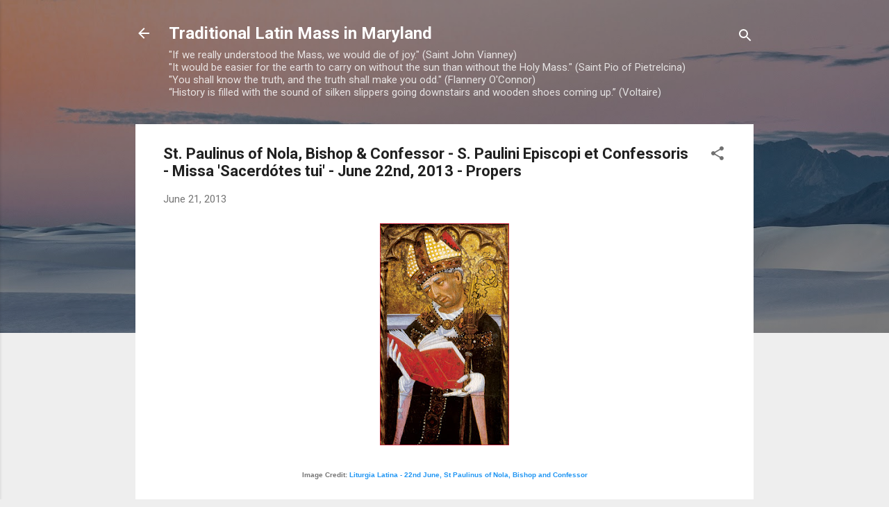

--- FILE ---
content_type: text/html; charset=UTF-8
request_url: https://tlm-md.blogspot.com/b/stats?style=BLACK_TRANSPARENT&timeRange=ALL_TIME&token=APq4FmCwVfq0Bz0qP0RnA6i8Q9YuPbxS7N6CjjSHc8F7h-x6agZyMurOXe7v4xQ_pgenZSS39O_rl0sL4hQHKQo7VFfD4eq0qw
body_size: -29
content:
{"total":6634602,"sparklineOptions":{"backgroundColor":{"fillOpacity":0.1,"fill":"#000000"},"series":[{"areaOpacity":0.3,"color":"#202020"}]},"sparklineData":[[0,35],[1,37],[2,13],[3,26],[4,37],[5,38],[6,19],[7,24],[8,49],[9,44],[10,41],[11,28],[12,38],[13,47],[14,29],[15,23],[16,62],[17,54],[18,61],[19,67],[20,73],[21,83],[22,100],[23,36],[24,31],[25,38],[26,43],[27,35],[28,38],[29,3]],"nextTickMs":56250}

--- FILE ---
content_type: text/javascript; charset=UTF-8
request_url: https://tlm-md.blogspot.com/feeds/posts/default?orderby=published&alt=json-in-script&callback=showrecentposts
body_size: 115516
content:
// API callback
showrecentposts({"version":"1.0","encoding":"UTF-8","feed":{"xmlns":"http://www.w3.org/2005/Atom","xmlns$openSearch":"http://a9.com/-/spec/opensearchrss/1.0/","xmlns$blogger":"http://schemas.google.com/blogger/2008","xmlns$georss":"http://www.georss.org/georss","xmlns$gd":"http://schemas.google.com/g/2005","xmlns$thr":"http://purl.org/syndication/thread/1.0","id":{"$t":"tag:blogger.com,1999:blog-826096826324208080"},"updated":{"$t":"2026-01-16T19:59:11.172-05:00"},"category":[{"term":"USCCB Daily Readings"},{"term":"Daily Latin\/English Mass Propers"},{"term":"Divine Office"},{"term":"Saints SQPN Com"},{"term":"Pope Benedict XVI"},{"term":"Sound Files MP3"},{"term":"TLM"},{"term":"WDTPRS"},{"term":"The New Liturgical Movement"},{"term":"SSPX"},{"term":"Pentecost"},{"term":"Fr. John Zuhlsdorf"},{"term":"Gregorian Chant"},{"term":"Easter"},{"term":"Cardinal Castrillon Hoyos"},{"term":"FSSP"},{"term":"Lent"},{"term":"Usus Antiquior"},{"term":"Summorum Pontificum"},{"term":"Anglicans"},{"term":"Archbishop Edwin O'Brien"},{"term":"Obamacare"},{"term":"Sandro Magister"},{"term":"Whispers in the Loggia"},{"term":"Archbishop Burke"},{"term":"Ad Orientem"},{"term":"Rorate Caeli"},{"term":"Extraordinary Form"},{"term":"Chant"},{"term":"Notre Dame"},{"term":"Christmas"},{"term":"EWTN"},{"term":"Advent"},{"term":"Global Warming"},{"term":"Pro Life"},{"term":"The Catholic Review"},{"term":"Feria"},{"term":"PCED"},{"term":"Fr. John Trigilio"},{"term":"USCCB"},{"term":"Epiphany"},{"term":"Latin"},{"term":"Papal Visit"},{"term":"Sacred Music"},{"term":"Tridentine Latin Rite Missal Project"},{"term":"Daily Latin Mass Propers"},{"term":"ICEL"},{"term":"Rocco Palmo"},{"term":"Anna Arco"},{"term":"Archdiocese of Baltimore"},{"term":"Cardinal George"},{"term":"Liturgy"},{"term":"Saint James Catholic Church"},{"term":"Transalpine Redemptorists"},{"term":"Baltimore"},{"term":"Pontifical Mass"},{"term":"Seminarians"},{"term":"Shawn Tribe"},{"term":"Damian Thompson"},{"term":"Planned Parenthood"},{"term":"Abortion in Reform Bill"},{"term":"EWTN TV"},{"term":"First Things"},{"term":"Health Care"},{"term":"Medjugorje"},{"term":"Nancy Pelosi"},{"term":"Sex Abuse"},{"term":"Archdiocese of Washington"},{"term":"Dr. Edward Peters"},{"term":"Humanae Vitae"},{"term":"Reform of the Reform"},{"term":"The Black Biretta"},{"term":"WYD"},{"term":"Charles Town WV"},{"term":"Jeffrey Tucker"},{"term":"Latin Propers"},{"term":"Legionaries of Christ"},{"term":"Marriage"},{"term":"Vocations"},{"term":"Amy Wellborn"},{"term":"Anti-Catholicism"},{"term":"Ember Day"},{"term":"Gregor Kollmorgen"},{"term":"Holy Week"},{"term":"Mount Saint Mary's Seminary"},{"term":"New Translation"},{"term":"Bishop Fellay"},{"term":"Ignatius Insight"},{"term":"O Antiphons"},{"term":"Solemn High Mass"},{"term":"AmericanPapist"},{"term":"Archbishop Charles Chaput"},{"term":"Confession"},{"term":"Euthanasia"},{"term":"Latin Mass"},{"term":"Los Angeles"},{"term":"Papal Mass"},{"term":"Saint Alphonsus Church"},{"term":"Washington DC"},{"term":"Ascension"},{"term":"Cardinal Pell"},{"term":"Charlotte Was Both"},{"term":"Corpus Christi"},{"term":"Ferial Day"},{"term":"Fr. James Schall"},{"term":"Georgetown University"},{"term":"Juventutem"},{"term":"Maryland"},{"term":"Opus Dei"},{"term":"Priesthood"},{"term":"Ralph McInerny"},{"term":"Vatican"},{"term":"Decent Films Guide"},{"term":"Fr. Dwight Longenecker"},{"term":"GK Chesterton"},{"term":"Shroud of Turin"},{"term":"Steven Greydanus"},{"term":"Tridentine Mass"},{"term":"Vatican II"},{"term":"Virginia"},{"term":"Archbishop Chaput"},{"term":"Archbishop Malcom Ranjith"},{"term":"Blessed Virgin Mary"},{"term":"Carl Olson"},{"term":"Chiesa"},{"term":"Creative Minority Report"},{"term":"F.S.S.P."},{"term":"Immaculate Conception"},{"term":"Ireland"},{"term":"Ash Wednesday"},{"term":"Bishop Williamson"},{"term":"Bp. Williamson"},{"term":"CDW"},{"term":"Canon Law"},{"term":"Canons Regular of the New Jerusalem"},{"term":"Communion in the hand"},{"term":"FOCA"},{"term":"Hadley Arkes"},{"term":"Novus Ordo"},{"term":"Passiontide"},{"term":"Pope Pius XII"},{"term":"Rome"},{"term":"UK"},{"term":"Washington"},{"term":"Abortion in the House Bill"},{"term":"All Souls"},{"term":"Benedictine Arrangement"},{"term":"Bishops"},{"term":"Brick by Brick"},{"term":"CNA"},{"term":"Celibacy"},{"term":"Downloadable Propers"},{"term":"Ireland's Troubles"},{"term":"Memorial Day"},{"term":"Msgr. Guido Marini"},{"term":"Notre Dame Commencement"},{"term":"Obama"},{"term":"Our Lady of Guadalupe Seminary"},{"term":"Papal Liturgies"},{"term":"Pentecost Sunday"},{"term":"Pontifical High Mass"},{"term":"Pro-Life"},{"term":"Same-Sex Marriage"},{"term":"Scandal"},{"term":"Bp. Tobin"},{"term":"Cardinal Canizares Llovera"},{"term":"Eucharistic Adoration"},{"term":"Fatima Visit"},{"term":"Fr. Jenkins"},{"term":"Fr. Richard John Neuhaus"},{"term":"Germany"},{"term":"Hell"},{"term":"Holy Thursday"},{"term":"Malta"},{"term":"Missa 'Os Iusti'"},{"term":"New York"},{"term":"Palm Sunday"},{"term":"Papal  Visit"},{"term":"Parish Book of Chant"},{"term":"Penance"},{"term":"Rosary Novena for Life"},{"term":"St. Augustine"},{"term":"Te Deum laudamus"},{"term":"The Tablet"},{"term":"Westminster UK"},{"term":"bioethics"},{"term":"Archbishop Ranjith"},{"term":"Archbp. Dolan"},{"term":"China"},{"term":"Communion"},{"term":"Confessor"},{"term":"Confraternity of Catholic Clergy"},{"term":"Conscience Clause"},{"term":"Diocese of Arlington"},{"term":"Easter Vigil"},{"term":"Ecumenism"},{"term":"FSSP Parish Rome"},{"term":"Feast of Christ the King"},{"term":"Fr. Martin Fox"},{"term":"Fr. Zuhlsdorf"},{"term":"George P. Matysek"},{"term":"Good Friday"},{"term":"Graduale Romanum"},{"term":"Interview"},{"term":"John Allen"},{"term":"John L. Allen"},{"term":"March for Life 2009"},{"term":"NCR"},{"term":"Our Lady of Guadalupe"},{"term":"Pope John Paul II"},{"term":"Saint Bernadette's in Silver Spring"},{"term":"St. Thomas Aquinas"},{"term":"The Holy See"},{"term":"The Pill"},{"term":"The Recovering Choir Director"},{"term":"Triduum"},{"term":"Una Voce Orange County"},{"term":"Year for Priests"},{"term":"Archbishop Donald Wuerl"},{"term":"Archbishop of Baltimore"},{"term":"Archbp. Burke"},{"term":"Assisted Suicide"},{"term":"Beatification of Cardinal Newman"},{"term":"Belmont Abbey College"},{"term":"Bible"},{"term":"Bishop Martino"},{"term":"Bp. Martino"},{"term":"Britain"},{"term":"Cardinal Avery Dulles"},{"term":"Catholic Healthcare"},{"term":"Catholic World News"},{"term":"Child Abuse"},{"term":"Church Fathers"},{"term":"Communion on the Tongue"},{"term":"DC"},{"term":"Dominican Rite Mass"},{"term":"Eucharist"},{"term":"Fr. Tim Finigan"},{"term":"George Weigel"},{"term":"L'Osservatore Romano"},{"term":"Laetare Sunday"},{"term":"Liturgical Music"},{"term":"Liturgical Translation"},{"term":"Lourdes"},{"term":"Martyrs"},{"term":"Mexico"},{"term":"Missa Cantata"},{"term":"Mother Teresa"},{"term":"Pallium"},{"term":"Plenary Indulgence"},{"term":"Propers"},{"term":"Sancta Missa"},{"term":"Traditional Latin Mass"},{"term":"Traditional Latin Mass Propers in English"},{"term":"Trinity Sunday"},{"term":"Twelfth Sunday after Pentecost"},{"term":"kneeling for Communion"},{"term":"Angels and Demons"},{"term":"Archbishop Dolan of NY"},{"term":"Archdiocese of St. Louis"},{"term":"Basilica of the Shrine of the Immaculate Conception"},{"term":"Bishop Vasa"},{"term":"Bishops and Health Care Reform"},{"term":"Bp. Rhoades"},{"term":"CDF"},{"term":"CDWDS"},{"term":"Christmas Proclamation"},{"term":"Crucifix"},{"term":"DC Catholic"},{"term":"Devil"},{"term":"Divine Mercy Sunday"},{"term":"Dr. Alcuin Reid"},{"term":"English Propers"},{"term":"For Priests"},{"term":"Front Royal"},{"term":"Governor Sebelius"},{"term":"Grail Psalter"},{"term":"Hermeneutic of Continuity"},{"term":"Mass Times"},{"term":"Mike Aquilina"},{"term":"Motu Proprio"},{"term":"National Shrine of the Immaculate Conception"},{"term":"New York Times"},{"term":"Octave Day of Easter"},{"term":"Our Lady of Victory"},{"term":"Oxford"},{"term":"Pope Paul VI"},{"term":"Rogation Day"},{"term":"Rosary"},{"term":"Russia"},{"term":"Saint Bartholomew Church"},{"term":"Seton Hall University"},{"term":"Solemn Pontifical Mass"},{"term":"Subsidiarity"},{"term":"TLM Mass"},{"term":"Theology"},{"term":"Thoughts on Our Church"},{"term":"Traditional Latin Rite Missal Project"},{"term":"Training"},{"term":"Visitors ask"},{"term":"Alcuin Reid"},{"term":"Ambrosian Rite"},{"term":"Archbp. Chaput"},{"term":"Ars Catholica"},{"term":"Babies"},{"term":"Bishop Malooly"},{"term":"Bishop Slattery"},{"term":"Card. Canizares"},{"term":"Cardinal  Cañizares"},{"term":"Cardinal Arinze"},{"term":"Cardinal Bertone"},{"term":"Cardinal Levada"},{"term":"Cardinal Mahony"},{"term":"Catechism"},{"term":"Catholic Identity"},{"term":"Catholic League"},{"term":"Catholic catechesis"},{"term":"Chartres"},{"term":"Contraception"},{"term":"Dies Irae"},{"term":"Diocese of Wilmington"},{"term":"Divine Mercy"},{"term":"Easter Sunday"},{"term":"Environmentalism"},{"term":"Excommunications"},{"term":"FSSP Ordinations"},{"term":"Faith"},{"term":"Fasting"},{"term":"Father Richard John Neuhaus"},{"term":"Feast of the Most Precious Blood"},{"term":"Ground Zero"},{"term":"High Mass"},{"term":"Holy Communion"},{"term":"Holy Spirit"},{"term":"Holy Week 2009"},{"term":"Immaculate Heart of Mary"},{"term":"India"},{"term":"Ineffable"},{"term":"Jesus of Nazareth"},{"term":"Maciel Scandal"},{"term":"Mass"},{"term":"Michael Novak"},{"term":"Mulier Fortis"},{"term":"Mundelein"},{"term":"NYT"},{"term":"National Shrine Grotto of Lourdes"},{"term":"Natural Law"},{"term":"New English Translation"},{"term":"New Liturgical Movement"},{"term":"Orthodox"},{"term":"Papal Visit to Africa"},{"term":"Pat Buchanan"},{"term":"Philippines"},{"term":"Religious Vocations"},{"term":"Robert Royal"},{"term":"Russell Shaw"},{"term":"Sacrosanctum Concilium"},{"term":"Saint John the Baptist Parish"},{"term":"Science"},{"term":"Scott Hahn"},{"term":"Secularism"},{"term":"Sin"},{"term":"Special Events"},{"term":"St. Louis"},{"term":"TLM Training"},{"term":"To Fallen Soldiers"},{"term":"Vespers"},{"term":"Vestments"},{"term":"Vietnam"},{"term":"WV"},{"term":"William Shakespeare"},{"term":"stem cells"},{"term":"Angels"},{"term":"Apostolic Signatura"},{"term":"Archbishop Raymond Burke"},{"term":"Archbishop of Westminster"},{"term":"Austrian Church"},{"term":"Ave Maria University"},{"term":"Benedictines"},{"term":"Bishop"},{"term":"Bishop John D'Arcy"},{"term":"Bp. Finn"},{"term":"Candlemas"},{"term":"Canons of St. John Cantius"},{"term":"Choose Life"},{"term":"Christendom College"},{"term":"D.C."},{"term":"Dissent"},{"term":"Divine Love"},{"term":"Dogma"},{"term":"Domincan Rite"},{"term":"Dominican Sisters of Mary"},{"term":"Dublin"},{"term":"FAQs"},{"term":"Fr. Fessio"},{"term":"Fr. John Corapi"},{"term":"Fr. Wagner"},{"term":"Franciscans"},{"term":"Holy Family"},{"term":"Incarnation"},{"term":"Institute of Christ the King"},{"term":"Iran"},{"term":"JRR Tolkien"},{"term":"Jack Kevorkian"},{"term":"Justin Cardinal Rigali"},{"term":"Kalenda"},{"term":"Kansas City"},{"term":"Lancaster PA"},{"term":"MD"},{"term":"MP3"},{"term":"Manchester"},{"term":"Mary Ann Glendon"},{"term":"Michael O'Brien"},{"term":"Missale Romanum"},{"term":"Moscow"},{"term":"Mount Saint Mary's University"},{"term":"MusicaSacra"},{"term":"Neocatechumenal Way"},{"term":"New Catholic"},{"term":"New Missal"},{"term":"Notre Dame de Paris"},{"term":"Papal Homily"},{"term":"Piers Paul Read"},{"term":"Podcazts"},{"term":"Purgatory"},{"term":"Roe vs. Wade"},{"term":"SSPX prospects"},{"term":"Sacred Heart of Jesus"},{"term":"Schola"},{"term":"Sola Scriptura"},{"term":"Spain"},{"term":"Speaker Pelosi"},{"term":"Spiritual Directors"},{"term":"St. John Vianney"},{"term":"St. John the Baptist"},{"term":"Supreme Court"},{"term":"Synod"},{"term":"TAC"},{"term":"TLM in Poland"},{"term":"The Catholic Thing"},{"term":"Thomas Peters"},{"term":"Toronto Oratory"},{"term":"Traditional Latin Mass Propers"},{"term":"US Military"},{"term":"Unity"},{"term":"Way of the Cross"},{"term":"Website"},{"term":"Westminster Cathedral"},{"term":"Whitsunday"},{"term":"Wyoming Catholic College"},{"term":"Africa"},{"term":"Anglican Communion"},{"term":"Annunciation"},{"term":"Ascension Thursday"},{"term":"Atheism"},{"term":"Australia"},{"term":"Baltimore MD"},{"term":"Basilica of the National Shrine of the Assumption"},{"term":"Beauty"},{"term":"Bishop Fulton J. Sheen"},{"term":"Bishop Murphy"},{"term":"Black Vestments"},{"term":"Bp. Fellay"},{"term":"Bp. Trautman"},{"term":"Brazil"},{"term":"Breviary"},{"term":"CD"},{"term":"CT bill"},{"term":"Cardinal Cañizares"},{"term":"Cardinal Egan"},{"term":"Cardinal John Henry Newman"},{"term":"Cardinal Newman"},{"term":"Cardinal Newman Society"},{"term":"Cardinal Ruini"},{"term":"Cardinal Vingt-Trois"},{"term":"Cardinal Zen"},{"term":"Catholic Church"},{"term":"Catholic Doctrine"},{"term":"Catholic Herald"},{"term":"Catholic Music"},{"term":"Catholic Schools"},{"term":"Catholic hospitals"},{"term":"Charlotte NC"},{"term":"Christian Persecution"},{"term":"Cistercians"},{"term":"Consistory"},{"term":"Culture War"},{"term":"Curial Changes"},{"term":"DVD instructional video"},{"term":"Deep Prayer"},{"term":"Diocese of Harrisburg"},{"term":"Dominicans"},{"term":"Evangelization"},{"term":"Exorcism"},{"term":"Family"},{"term":"Feast of Saint Joseph"},{"term":"Flannery O'Connor"},{"term":"Fr. Finigan"},{"term":"Free"},{"term":"Good Shepherd Sunday"},{"term":"Gospel"},{"term":"Government Healthcare"},{"term":"Governor Sarah Palin"},{"term":"Grace"},{"term":"HLI"},{"term":"Heaven"},{"term":"Heresy"},{"term":"How do you pronounce"},{"term":"ICRSS"},{"term":"Internet"},{"term":"Introit"},{"term":"Jesuits"},{"term":"Kenrick-Glennon Seminary"},{"term":"Lay Dominicans"},{"term":"Liturgical Reform"},{"term":"Locations"},{"term":"Low Sunday"},{"term":"Magnificat"},{"term":"Maniples"},{"term":"Missa 'Salve sancta parens'"},{"term":"Modernism"},{"term":"Monastic Life"},{"term":"Most Sacred Heart of Jesus"},{"term":"O Emmanuel"},{"term":"Ordinary Form"},{"term":"Organ Donations"},{"term":"Our Lady of Perpetual Help"},{"term":"Pange Lingua Gloriosi"},{"term":"Papa Stronsay"},{"term":"Papal Vestments"},{"term":"Pauline Year"},{"term":"Personal Prelature"},{"term":"Pontifical North American Seminary"},{"term":"Pornography"},{"term":"Portland OR"},{"term":"Pray for the Holy Father"},{"term":"Pro Multis"},{"term":"Purification"},{"term":"Quaeritur"},{"term":"Quinquagesima Sunday"},{"term":"Recife Case"},{"term":"Requiem Mass"},{"term":"Retreats"},{"term":"Richard McBrien"},{"term":"Robert George"},{"term":"Robert Moynihan"},{"term":"Roman Curia"},{"term":"SSPX Excommunications"},{"term":"SSPX Ordinations"},{"term":"Sacred Polyphony"},{"term":"Saint Anthony of Padua"},{"term":"Saint Dominic"},{"term":"Scotland"},{"term":"Second Vatican Council"},{"term":"Seminaries"},{"term":"Septuagesima"},{"term":"Sign of Peace"},{"term":"Solemnity of Mary the Mother of God"},{"term":"Spirit of Vatican II"},{"term":"Spirituality"},{"term":"St. Catherine of Siena"},{"term":"St. John Cantius Society"},{"term":"St. Maximilian Kolbe"},{"term":"St. Paul"},{"term":"St. Philip Neri"},{"term":"Stations"},{"term":"Stem Cell Research"},{"term":"Steubenville"},{"term":"Summorum Pontificum blog"},{"term":"Sunday Mass"},{"term":"Support the Pope"},{"term":"Sydney Australia"},{"term":"TAC Canonical Structure"},{"term":"TV"},{"term":"Texas"},{"term":"Thanksgiving Day"},{"term":"The Annunciation"},{"term":"The Wanderer"},{"term":"Thomas Aquinas College"},{"term":"Toronto"},{"term":"Traditional Liturgical Calendar"},{"term":"University of Maryland"},{"term":"Usus Antiquior Journal"},{"term":"Vatican II Examined"},{"term":"Votive Mass of the Blessed Virgin Mary"},{"term":"Vox Clara"},{"term":"What Does the Prayer Really Say"},{"term":"the Legion"},{"term":"Adult Stem Cells"},{"term":"Advent Begins"},{"term":"All Saints Day"},{"term":"All Saints Sisters of the Poor"},{"term":"America Magazine"},{"term":"Andrea Tornielli"},{"term":"Annapolis"},{"term":"Apologetics"},{"term":"Apostolic Visit"},{"term":"Apostolic Visitation"},{"term":"Archbishop Dolan"},{"term":"Archbishop Nichols"},{"term":"Archbishop Niederauer"},{"term":"Archbishop O'Brien"},{"term":"Archbishop Vigneron"},{"term":"Archbp Ranjith"},{"term":"Archbp. Nichols"},{"term":"Archdiocese for the Military Services"},{"term":"Archdiocese of Miami"},{"term":"Ascension Thursday (EF)"},{"term":"Atheists"},{"term":"Baptism"},{"term":"Belloc"},{"term":"Bicentennial of the Archdiocese of Baltimore"},{"term":"Bishop Finn"},{"term":"Bishops and TLM"},{"term":"Blog"},{"term":"Boston"},{"term":"Brisbane"},{"term":"Byzantine"},{"term":"CDF and PCED"},{"term":"CNS"},{"term":"Canada"},{"term":"Canon 915"},{"term":"Card. Castrillon"},{"term":"Card. Pell"},{"term":"Cardinal John O'Connor"},{"term":"Cardinal Kasper"},{"term":"Cardinal O'Malley"},{"term":"Cardinal Schonborn"},{"term":"Cardinal Stafford"},{"term":"Catholic Church in China"},{"term":"Catholic Medical Association"},{"term":"Catholic Radio"},{"term":"Catholic World Report"},{"term":"Catonsville"},{"term":"Catonsville Maryland"},{"term":"Chantilly VA"},{"term":"Christmas Day"},{"term":"Christmas Eve TLM"},{"term":"Christmas Mass"},{"term":"Church in Vietnam"},{"term":"Clarification of Summorum Pontificum"},{"term":"Clear Creek Monastery"},{"term":"Clear Creek OK"},{"term":"Collect"},{"term":"Communities of Religious Men"},{"term":"Communities of Religious Women"},{"term":"Conception Abbey"},{"term":"Condoms"},{"term":"Congregation for Clergy"},{"term":"Conscience"},{"term":"Constitutional Law"},{"term":"Copyright"},{"term":"Cornwall"},{"term":"Culture of Death"},{"term":"Czech Republic"},{"term":"Daily Latin Mass Readings"},{"term":"Desecration of the Eucharist"},{"term":"Diocese of Rome"},{"term":"Diocese of Scranton"},{"term":"Divine Mercy Chaplet"},{"term":"Doctor of the Church"},{"term":"Dominica Pentecostes"},{"term":"Dominica Post Epiphaniam"},{"term":"Dominican Chant"},{"term":"Dominican Liturgy"},{"term":"Douglas Kmiec"},{"term":"EM's"},{"term":"Ecclesia Dei Commission"},{"term":"Ecclesial Charity"},{"term":"Emmitsburg"},{"term":"English Mass Translation"},{"term":"English translation"},{"term":"Eucharistic Congress"},{"term":"Exsultet"},{"term":"FOCUS"},{"term":"Facebook"},{"term":"Fall Ember Days"},{"term":"Feast of the Chair of Saint Peter"},{"term":"Feria after the Ascension"},{"term":"Fifth Sunday after Easter"},{"term":"First Sunday of Lent"},{"term":"Fisheaters"},{"term":"Fr. Aidan Nichols"},{"term":"Fr. George Rutler"},{"term":"Fr. James Buckley"},{"term":"Fr. Mark White"},{"term":"Fr. Michael Roach"},{"term":"Fr. Reginald Foster"},{"term":"Fr. Thomas Euteneuer"},{"term":"France"},{"term":"French Bishops"},{"term":"Funerals"},{"term":"Gibbet"},{"term":"Gregorian Society of Baltimore"},{"term":"Harrisburg"},{"term":"Holy Day Obligation"},{"term":"Holy Saturday"},{"term":"Holy Water"},{"term":"IBP"},{"term":"ICEL approval"},{"term":"ICK"},{"term":"Infanticide"},{"term":"Inquisition"},{"term":"Inside the Vatican"},{"term":"Iraq"},{"term":"Italy"},{"term":"James MacMillan"},{"term":"John 6"},{"term":"Kennedy Funeral"},{"term":"Knights of Columbus"},{"term":"Knoxville"},{"term":"Lambeth"},{"term":"Latin and English"},{"term":"Legion Visitation"},{"term":"Lenten Meditation"},{"term":"LifeNews.com"},{"term":"Linz"},{"term":"London Oratory"},{"term":"Love and Marriage"},{"term":"Low Mass"},{"term":"Mariawald"},{"term":"Mass and Ashes"},{"term":"Mass in Slow Motion"},{"term":"Mass readings"},{"term":"MassTimes.org"},{"term":"May 2008"},{"term":"Missa 'In medio Ecclesiae'"},{"term":"Missa Gaudete"},{"term":"Monasteries"},{"term":"Movies"},{"term":"Music"},{"term":"Nashville Dominicans"},{"term":"National Catholic Reporter"},{"term":"New Mass Translation"},{"term":"Nicola Bux"},{"term":"No new sunspots"},{"term":"O Clavis David"},{"term":"Opus Dei News"},{"term":"Ordinations"},{"term":"Orthodoxy"},{"term":"Our Lady of Sheshan"},{"term":"Our Lady's Church at Medley's Neck"},{"term":"Papal Vespers"},{"term":"Papal ad orientem"},{"term":"Parishes"},{"term":"Passion Service Good Friday"},{"term":"Patrick Archbold"},{"term":"Pennsylvania"},{"term":"Permanent Deacons"},{"term":"Peter Kreeft"},{"term":"Philadelphia"},{"term":"Photos"},{"term":"Plainsong"},{"term":"Pontifical Academy for Life"},{"term":"Pope in the Holy Land"},{"term":"Prayer for Priests"},{"term":"Prefect"},{"term":"President Obama"},{"term":"Priests"},{"term":"Pro-Abortion Politicians"},{"term":"Pronunciation"},{"term":"Regularize"},{"term":"Religious Orders"},{"term":"Revised Grail Psalter"},{"term":"Roman Breviary"},{"term":"Roman Catholic Universities"},{"term":"Rosary in Latin"},{"term":"SCOTUS"},{"term":"Sacred Music Colloquium"},{"term":"Saint Agnes"},{"term":"Saint Alphonsus"},{"term":"Saint Augustine"},{"term":"Saint John Cantius"},{"term":"Saint Thomas Aquinas"},{"term":"Satan"},{"term":"Scranton PA"},{"term":"Scripture"},{"term":"Seattle"},{"term":"Sexigesima Sunday"},{"term":"Sistine Chapel"},{"term":"Sixth Sunday after Pentecost"},{"term":"South Bend"},{"term":"St. Alphonsus Church"},{"term":"St. Bartholomew's Church"},{"term":"St. Charles Borromeo"},{"term":"St. John Cantius Parish"},{"term":"St. Mary Mother of God"},{"term":"Swine Flu"},{"term":"TLM Video"},{"term":"TLM-MD Poll"},{"term":"Tabernacle"},{"term":"Tallahassee Florida"},{"term":"The Catholic Herald"},{"term":"The Magnificat"},{"term":"The Mountain Echo"},{"term":"The Rosary"},{"term":"Theology of the Body"},{"term":"Tony Snow"},{"term":"Traditional Vocations blog"},{"term":"Transfiguration"},{"term":"Twitter"},{"term":"USCCB Plenary Session"},{"term":"Unborn"},{"term":"Vegetative state"},{"term":"Venice"},{"term":"Venice Florida"},{"term":"WYD Closing Mass"},{"term":"Westminster"},{"term":"Yankee Stadium"},{"term":"altar boys"},{"term":"end of life issues"},{"term":"Abortion is NOT healthcare"},{"term":"Adoremus"},{"term":"Advent Traditions"},{"term":"Advocatus Diaboli"},{"term":"Alabama"},{"term":"Altar Cards"},{"term":"Altar Rails"},{"term":"Altar girls"},{"term":"Alter Christus"},{"term":"America"},{"term":"American Papist"},{"term":"Analysis of Papal Events"},{"term":"Angelus Press"},{"term":"Anglican Use Parish"},{"term":"Anniversary of the Apparition at Lourdes"},{"term":"Annual Convocation"},{"term":"Apostle"},{"term":"Apostolic Penitentiary"},{"term":"Aramaic"},{"term":"Archbishop Joseph Naumann"},{"term":"Archbishop Timothy Dolan"},{"term":"Archbp. DiNoia"},{"term":"Archbp. Nienstedt"},{"term":"Archbp. Ranjith"},{"term":"Archbp. Vigneron"},{"term":"Archbp. Wuerl"},{"term":"Archd. of Miami"},{"term":"Art"},{"term":"Assumption Grotto Detroit"},{"term":"Austin Ruse"},{"term":"Avvenire"},{"term":"BBC News"},{"term":"Baltimore Bishops Convocation"},{"term":"Beauty in the Liturgy"},{"term":"Belgian Parliament"},{"term":"Benedictine Sisters"},{"term":"Benedictines of Mary Queen of the Apostles"},{"term":"Benediction"},{"term":"Betsy McCaughey"},{"term":"Bishop Aillet on liturgy"},{"term":"Bishop Aquila"},{"term":"Bishop Athanasius Schneider"},{"term":"Bishop Burbidge"},{"term":"Bishop Galeone"},{"term":"Bishop Loverde"},{"term":"Bishop Robert Vasa"},{"term":"Bp. Wenski"},{"term":"Breviarium Romanum"},{"term":"C.S. Lewis"},{"term":"CDW Rumors"},{"term":"CIEL UK Conference"},{"term":"CMAA"},{"term":"CRS"},{"term":"CUA"},{"term":"California"},{"term":"Canons of the New Jerusalem"},{"term":"Card. Arinze"},{"term":"Card. George Pell"},{"term":"Card. Levada"},{"term":"Cardinal DiNardo"},{"term":"Caritas in Veritate"},{"term":"Carmelites"},{"term":"Cassocks"},{"term":"Cathedral of Mary Our Queen"},{"term":"Catholic Culture"},{"term":"Catholic Encyclopedia"},{"term":"Catholic Marine"},{"term":"Catholic University of America"},{"term":"Catholicism"},{"term":"Catholics and Health-care"},{"term":"Catholics and Politics"},{"term":"Chaldean Catholics"},{"term":"Chant Pilgrimage in DC"},{"term":"Chants"},{"term":"Chaplain"},{"term":"Charles Town"},{"term":"Chicago"},{"term":"Choosing a Catholic College"},{"term":"Christmas Midnight Mass"},{"term":"Christopher West"},{"term":"Church Latin Pronunciation"},{"term":"Church Militant"},{"term":"Circumcision"},{"term":"Coalition in Support of Ecclesia Dei"},{"term":"Colombo"},{"term":"Comments"},{"term":"Communion Kneeling"},{"term":"Communion during Swine Flu Season"},{"term":"Communion fast"},{"term":"Confirmations"},{"term":"Congregation for Bishops"},{"term":"Conscience Rights"},{"term":"Consecration"},{"term":"Crypt Chapel"},{"term":"Cultural Suicide"},{"term":"DVD"},{"term":"Daily Latin"},{"term":"Dale Ahlquist"},{"term":"Dan Brown"},{"term":"Darwin"},{"term":"Deacons"},{"term":"Decree of Excommunication"},{"term":"DiNoia to CDW"},{"term":"Dietrich von Hildebrand"},{"term":"Dominican Order"},{"term":"Dominican Sisters of St. Cecilia"},{"term":"Dominus Est"},{"term":"Dr. Janet  Smith"},{"term":"Dr. Thomas Dillon"},{"term":"Duncan Stroik"},{"term":"EWTN radio"},{"term":"Eastern Shore"},{"term":"Ecce Homo"},{"term":"Ecclesia Dei Reorganization"},{"term":"Ecclesia Dei TLMs"},{"term":"Ecclesiastical Latin website"},{"term":"Eternal Salvation"},{"term":"Faithful Citizenship"},{"term":"Father John Corapi"},{"term":"Fathers of Mercy"},{"term":"Fifth Sunday after Pentecost"},{"term":"Film About Fatima"},{"term":"Finland"},{"term":"Fix Immigration"},{"term":"Fordham"},{"term":"Fourth Sunday in Lent"},{"term":"Fourth Sunday of Advent"},{"term":"Fr. Cantalamessa"},{"term":"Fr. John McCloskey"},{"term":"Fr. Kenneth Baker"},{"term":"Fr. Lombardi"},{"term":"Fr. Robert Sirico"},{"term":"Fr. Schall"},{"term":"Fr. Schmidberger"},{"term":"Fr. Sirico"},{"term":"Fr. Thomas Kocik"},{"term":"Fr. Tim Vakoc"},{"term":"Franciscan University"},{"term":"Frederick"},{"term":"Galileo"},{"term":"Gaudete"},{"term":"German Bishops"},{"term":"God is Good"},{"term":"Good Friday Invocation"},{"term":"Gothic"},{"term":"Gov. Kathleen Sebelius"},{"term":"Grail Psalms"},{"term":"Gray book"},{"term":"Great Books"},{"term":"Greenville SC"},{"term":"Gregorian Rite"},{"term":"Hagerstown"},{"term":"Hanoi"},{"term":"Hans Kung"},{"term":"Healthcare and Morality"},{"term":"High Altar"},{"term":"Holy Eucharist"},{"term":"Holy Name"},{"term":"Holy Week Calendar"},{"term":"Homeschooling"},{"term":"Homiletic Pastoral Review"},{"term":"Ignatius Press Blog"},{"term":"In Search Of"},{"term":"Independence Day"},{"term":"Indulgences"},{"term":"International"},{"term":"Interview Bp. Fellay"},{"term":"Iowa"},{"term":"Islam"},{"term":"January 1 2009"},{"term":"Jimmy Akin.org"},{"term":"Joseph Bottum"},{"term":"Jubilate Deo"},{"term":"Justice Souter"},{"term":"Justice and Peace"},{"term":"Kmiec and Ambassador"},{"term":"L'Aquila"},{"term":"Laetare Medal"},{"term":"Lafayette IN"},{"term":"Latin Mass (Novus Ordo)"},{"term":"Latin Mass Society"},{"term":"Latin Mass Society of England and Wales"},{"term":"Latin Mass Video"},{"term":"LatinMassNetwork"},{"term":"Lay Carmelites"},{"term":"Lectio Divina"},{"term":"Lex Orandi"},{"term":"Life"},{"term":"Lithuania"},{"term":"Liturgical Abuse"},{"term":"Liturgical Calendar FSSP"},{"term":"Liturgical Continuity"},{"term":"Liturgy of the Hours"},{"term":"Live feed"},{"term":"Lost Sheep"},{"term":"Lourdes France"},{"term":"Mansions of the Lord"},{"term":"March for Life TLM"},{"term":"Marian Conference SC"},{"term":"Marian Devotion"},{"term":"Marian Shrines in USA"},{"term":"Mars"},{"term":"Marytown"},{"term":"Mass in New York"},{"term":"Mass of the Lord's Supper"},{"term":"Mass vestments"},{"term":"Masses"},{"term":"Meditation"},{"term":"Men"},{"term":"Merton"},{"term":"Merton Conference"},{"term":"Michael Dubruiel"},{"term":"Miguel Diaz"},{"term":"Milingo"},{"term":"Militia of the Immaculata"},{"term":"Milwaukee"},{"term":"Minnesota"},{"term":"Missa 'Cum Clamarem'"},{"term":"Missa 'Laetare'"},{"term":"Missa 'Mihi Autem'"},{"term":"Missa 'Salus Autem'"},{"term":"Missa 'Salve"},{"term":"Missa Exaudi Domine"},{"term":"Missa Quasi Modo"},{"term":"Missa Vocem Iucunditatis"},{"term":"Monks of Le Barroux"},{"term":"Moral Theologian"},{"term":"Moral Theology"},{"term":"Mount de Sales"},{"term":"Msgr. Charles Pope"},{"term":"Msgr. Marini"},{"term":"Msgr. Ranjith"},{"term":"MyCatholic.com"},{"term":"NCBC"},{"term":"NCRCafe"},{"term":"National Catholic Register"},{"term":"National Prayer Breakfast"},{"term":"Nebraska"},{"term":"New Advent"},{"term":"New Archbishop for Gotham"},{"term":"New Motu Proprio"},{"term":"New Orleans"},{"term":"Newsweek"},{"term":"Non Nobis"},{"term":"Nun"},{"term":"O Oriens"},{"term":"O Rex Gentium"},{"term":"OCP"},{"term":"Oblates"},{"term":"Office of Good Friday"},{"term":"Omnes Gentes"},{"term":"Ordination"},{"term":"Ordination of Women"},{"term":"Ordo Missae"},{"term":"Original Sin"},{"term":"Orlando"},{"term":"Our Lady"},{"term":"Our Lady of Guadaloupe Seminary"},{"term":"Oxford TLM"},{"term":"PCED Summorum Pontificum Website"},{"term":"Palin"},{"term":"Papal Audience"},{"term":"Papal Authority"},{"term":"Papal Pallium"},{"term":"Papal Trip to Africa"},{"term":"Parables"},{"term":"Paris"},{"term":"Parish Missions"},{"term":"Passion Sunday"},{"term":"Passion of Saint John"},{"term":"Petrus"},{"term":"Phil Lawler"},{"term":"Physics"},{"term":"Pietrelcina"},{"term":"Pilgrimage"},{"term":"Poll"},{"term":"Pontifical Biblical Comm."},{"term":"Pope Benedict's Letter"},{"term":"Prayer for Government"},{"term":"Prayer for Soldiers"},{"term":"Prayer request"},{"term":"Prayers for Priests"},{"term":"Prayers for the Dead"},{"term":"Precious Blood"},{"term":"Premonstratensians"},{"term":"President Thomas Dillon"},{"term":"President-Elect Obama"},{"term":"Priestly Celibacy"},{"term":"Queenship of Mary"},{"term":"RORATE CÆLI"},{"term":"Raymond Arroyo"},{"term":"Reading Scriptures"},{"term":"Red Mass"},{"term":"Reform of the Liturgy"},{"term":"Reforms of the Roman Breviary"},{"term":"Regional Mass News and Special Events"},{"term":"Removal of Excommunications"},{"term":"Requiem TLM"},{"term":"Respect Life"},{"term":"Roman Rite"},{"term":"Rorate Mass"},{"term":"Rosacea"},{"term":"Rubrics"},{"term":"Sacred Liturgy"},{"term":"Sacrilege"},{"term":"Saint Alphonsus Liguori"},{"term":"Saint Francis of Assisi"},{"term":"Saint John Lateran"},{"term":"Saint Joseph the Workman"},{"term":"Saint Matthias Apostle"},{"term":"Saint Michael Archangel"},{"term":"Saint Monica"},{"term":"Saint Patrick's Cathedral"},{"term":"Saint Peter's Basilica"},{"term":"Saint of Molokai"},{"term":"Saints Peter and Paul Palmyra VA"},{"term":"San Diego"},{"term":"Sanctus"},{"term":"Schedule"},{"term":"Screwtape"},{"term":"Second Sunday after Epiphany"},{"term":"Second Sunday after Pentecost"},{"term":"Second Sunday in Lent"},{"term":"Secular Media"},{"term":"Seminarian"},{"term":"Seminarians for Life"},{"term":"Sen Brownback"},{"term":"Senators and Abortion"},{"term":"Seven Deadlies"},{"term":"Sing to the Lord"},{"term":"Socialism"},{"term":"Solemnity of the Ascension"},{"term":"Solesmes"},{"term":"Solzhenitsyn"},{"term":"Spirit of the Liturgy"},{"term":"St. Alphonsus Liguori"},{"term":"St. Anthony of Padua"},{"term":"St. Conleth's Catholic Heritage"},{"term":"St. Ignatius of Loyola"},{"term":"St. Padre Pio"},{"term":"St. Patrick's Cathedral"},{"term":"St. Peter's Basilica"},{"term":"St. Peter's Harpers Ferry WV"},{"term":"St. Pio of Pietrelcina"},{"term":"St. Thomas More"},{"term":"Steven Ertelt"},{"term":"Sunday Within the Octave of the Ascension"},{"term":"Sunspot cycle"},{"term":"Sunspot minimum"},{"term":"Supernatural"},{"term":"Susan Boyle"},{"term":"TLM Ordinations"},{"term":"TLM Ordo Recitandi"},{"term":"TLM Public Events Calendar"},{"term":"TLM at Notre Dame"},{"term":"TLM vestments"},{"term":"Tattoos"},{"term":"Tebow"},{"term":"Telegraph"},{"term":"Tenebrae and Divine Office of the Triduum"},{"term":"Teresa Benedetta translations"},{"term":"The Anchoress"},{"term":"The Curt Jester"},{"term":"The Holy Guardian Angels"},{"term":"The Premier See"},{"term":"The Transfiguration"},{"term":"The Visitation"},{"term":"Third Sunday of Easter"},{"term":"Thomas Aquinas Chapel"},{"term":"Torture Debate"},{"term":"Traditional Confirmations"},{"term":"Traditional Diaconal Ordinations"},{"term":"Traditional Mass"},{"term":"Transitional Deacons"},{"term":"Truth Matters"},{"term":"Turkey"},{"term":"US Ambassador to the Vatican"},{"term":"US Bishops"},{"term":"US Naval Academy"},{"term":"USA"},{"term":"USS Theodore Roosevelt TLM"},{"term":"Vatican Radio"},{"term":"Vatican website"},{"term":"Veteran's Day"},{"term":"Video"},{"term":"Vietnamese Catholics"},{"term":"Visitation"},{"term":"Visitors"},{"term":"White House"},{"term":"Witches"},{"term":"Women"},{"term":"Women Priests"},{"term":"Women Religious"},{"term":"World Youth Day"},{"term":"Wyoming"},{"term":"antimatter"},{"term":"scientism"},{"term":"the Green Revolution"},{"term":"the Passion"},{"term":"viri selecti"},{"term":"ADL"},{"term":"ADW"},{"term":"AIDS"},{"term":"Abortion Policy"},{"term":"Abortionists"},{"term":"Acta Apostolicae Sedis"},{"term":"Active Participation"},{"term":"Ad Altare Dei"},{"term":"Ad Orientem Tulsa"},{"term":"Address to Educators"},{"term":"Adoption"},{"term":"Aidan Nichols OP"},{"term":"Alexander Solzhenitsyn"},{"term":"Alice von Hildebrand"},{"term":"Aliens"},{"term":"Allowing Jesus to Increase"},{"term":"Almsgiving"},{"term":"Altar Servers"},{"term":"Altars"},{"term":"Altoona-Johnstown"},{"term":"Amazon.com"},{"term":"Ambrosian Usus Antiquior"},{"term":"Angelic Doctor"},{"term":"Angelus"},{"term":"Anglican"},{"term":"Anglican Bishops"},{"term":"Anglican Nuns"},{"term":"Anglican Use"},{"term":"Anglo Catholics"},{"term":"Anne Rice"},{"term":"Annunciation Propers"},{"term":"Another Newman"},{"term":"Anthony Sacramone"},{"term":"Anti-Catholic Violence"},{"term":"Anti-Semitism"},{"term":"Apocalypse"},{"term":"Apostolic Fathers"},{"term":"Approval"},{"term":"Archbishop Amato"},{"term":"Archbishop John Carroll"},{"term":"Archbishop John Myers"},{"term":"Archbishop Vlazny"},{"term":"Archbp Nichols"},{"term":"Archbp Nienstedt"},{"term":"Archbp. Carlson"},{"term":"Archbp. Charles Chaput"},{"term":"Archbp. Gregory"},{"term":"Archbp. Naumann"},{"term":"Archdiocesan Vocation Office"},{"term":"Archdiocesan Website"},{"term":"Archdiocese of Philadelphia"},{"term":"Archdioceses in Maryland"},{"term":"Archdioceses of Olinda and Recife"},{"term":"Argentina"},{"term":"Aristotle A. Esguerra"},{"term":"Ars Celebrandi"},{"term":"Ascension Thursday Sunday"},{"term":"Asian Coats of Arms"},{"term":"Assumption of the Blessed Virgin Mary"},{"term":"Atlanta GA"},{"term":"Attack on Holy Father"},{"term":"Austrian Bishops"},{"term":"Baltimore City"},{"term":"Baltimore Oriole"},{"term":"Baltimore Sun"},{"term":"Bamberg"},{"term":"Band of Brothers"},{"term":"Baronius EWTN"},{"term":"Baronius Missal"},{"term":"Baroque Vestments"},{"term":"Basilicas"},{"term":"Battle of the Sexes"},{"term":"Bavaria"},{"term":"Beauty of Silence"},{"term":"Bella the Movie"},{"term":"Benedict XVI on Priests"},{"term":"Benedict on Liturgy"},{"term":"Bibles"},{"term":"Big Science"},{"term":"Bioethicists"},{"term":"Birettas"},{"term":"Birmingham Oratory"},{"term":"Birthday Octave"},{"term":"Bishop Barry Knestout"},{"term":"Bishop Cruz"},{"term":"Bishop D'Arcy TLM"},{"term":"Bishop Dewane"},{"term":"Bishop Duca"},{"term":"Bishop Kevin Rhoades"},{"term":"Bishop Morlino"},{"term":"Bishop Nominee of Linz"},{"term":"Bishop Olmsted"},{"term":"Bishop Peter Elliott"},{"term":"Bishop Rifan"},{"term":"Bishop Rino Fisichella"},{"term":"Bishop Robert Finn"},{"term":"Bishop Schneider"},{"term":"Bishop Seratelli"},{"term":"Bishop Serratelli"},{"term":"Bishop Trautman"},{"term":"Bishop W. Francis Malooly"},{"term":"Bishop and Doctor of the Church"},{"term":"Bishop and Martyr"},{"term":"Bishop of Knoxville"},{"term":"Bishop of Linz"},{"term":"Bishop's Meeting"},{"term":"Bishops 101"},{"term":"Bishops vs. Health Care"},{"term":"Blackfen"},{"term":"Blackfriars Oxford"},{"term":"Blessed Damien of Molokai"},{"term":"Blessed Mother Teresa of Calcutta"},{"term":"Blessed Newman"},{"term":"Blessing of Throats"},{"term":"Blog Comments"},{"term":"Blogging"},{"term":"Blogs"},{"term":"Bonfire of the Vanities"},{"term":"Books"},{"term":"Boston Archdiocese and Abortion"},{"term":"Boston Globe"},{"term":"Bp. Cistone of Saginaw"},{"term":"Bp. D'Arcy Speaks"},{"term":"Bp. Nickless"},{"term":"Bp. O'Donoghue"},{"term":"Bp. Salvatore Cordileone"},{"term":"Bp. Serratelli and ICEL"},{"term":"Brain death"},{"term":"Branagh"},{"term":"Bread of Life"},{"term":"Brian Kopp"},{"term":"Brideshead Revisited"},{"term":"Burial"},{"term":"Byzantine Divine Liturgy"},{"term":"CMAA Sacred Music"},{"term":"CNA YouTube"},{"term":"CT Anti-Catholicism"},{"term":"CWNews.com"},{"term":"Caius Desmas Aquilina"},{"term":"Calendar"},{"term":"California Bishops"},{"term":"Calumny"},{"term":"Cameroon"},{"term":"Canon 1369"},{"term":"Canons Regular of St. John Cantius"},{"term":"Canterbury"},{"term":"Cap and Trade"},{"term":"Card. Cottier"},{"term":"Card. DiNardo"},{"term":"Card. George"},{"term":"Card. Vingt-Trois"},{"term":"Cardiff"},{"term":"Cardinal Hummes"},{"term":"Cardinal Innocenti"},{"term":"Cardinal Laghi"},{"term":"Cardinal Newman Homilies"},{"term":"Cardinal Priests"},{"term":"Cardinal Rode"},{"term":"Cardinal Roger Mahony"},{"term":"Cardinals"},{"term":"Carmelite Monks"},{"term":"Carroll County"},{"term":"Carthusian Nun"},{"term":"Catechism of the Catholic Church"},{"term":"Cathedrals"},{"term":"CatholiCity"},{"term":"Catholic Answers vs IRS"},{"term":"Catholic Campus Ministry"},{"term":"Catholic Citizens of Illinois"},{"term":"Catholic Deacon"},{"term":"Catholic Democrats"},{"term":"Catholic Encyclicals"},{"term":"Catholic Events in DC"},{"term":"Catholic Pride"},{"term":"Catholic press"},{"term":"Catholics"},{"term":"Catholics and Muslims"},{"term":"Celebrating Priesthood"},{"term":"Center for Catholic Higher Education"},{"term":"Chalice"},{"term":"Chancellor Merkel"},{"term":"Chapel Veils"},{"term":"Charlotte"},{"term":"Cherie Blair"},{"term":"Children"},{"term":"Chinese Martyrs"},{"term":"Chinese People"},{"term":"Choral Gradual"},{"term":"Chrism Mass Homily"},{"term":"Chrism Mass In Rome"},{"term":"Christmas Eve"},{"term":"Christmas Proclamation Updated"},{"term":"Chronicles"},{"term":"Church Vestments"},{"term":"Church of England"},{"term":"Church of Our Saviour"},{"term":"Cistercian Abbey"},{"term":"Classical Latin"},{"term":"Clear Creek Benedictines"},{"term":"Clergy Conference in Rome"},{"term":"Cleveland"},{"term":"Cloistered"},{"term":"Cloning"},{"term":"Closing Parishes"},{"term":"Co-Redemptrix"},{"term":"Cogitations of a Catholic Bookworm"},{"term":"College Park"},{"term":"College Students"},{"term":"Colorado Springs CO"},{"term":"Common Ground and Dialogue"},{"term":"Common Sense"},{"term":"Communion of Saints"},{"term":"Communion rails"},{"term":"Companions of St. Anthony"},{"term":"Compline"},{"term":"Concelebrations"},{"term":"Conference on Summorum Pontificum"},{"term":"Confession during Mass"},{"term":"Confession on Good Friday"},{"term":"Congregation for the Doctrine of the Faith"},{"term":"Congressional Health Care Bill"},{"term":"Connecticut"},{"term":"Connecticut Bill 1098"},{"term":"Consecrated Hosts"},{"term":"Consecration to Our Lady"},{"term":"Conservatism"},{"term":"Contemplation"},{"term":"Contemplative Nuns"},{"term":"Contraceptives"},{"term":"Conversi ad Dominum"},{"term":"Conversion"},{"term":"Conversion of Saint Paul"},{"term":"Cooperation in Moral Evil"},{"term":"Copyright and Liturgical Music"},{"term":"Corpus Christi Mass"},{"term":"Courage"},{"term":"Covering Statues in Passiontide"},{"term":"Creative Commons for Catholics"},{"term":"Critiques"},{"term":"Cure of Ars"},{"term":"Curial Appointments"},{"term":"D-Day"},{"term":"DVD link"},{"term":"DVDs"},{"term":"Daily TLM Mass"},{"term":"Davenport TLM"},{"term":"Day of Penance"},{"term":"Daylight Savings Begins"},{"term":"Daylight Savings Ends"},{"term":"Death With Dignity"},{"term":"Defend Your Health Care"},{"term":"Delmar"},{"term":"Denton NE"},{"term":"Denver"},{"term":"Deo est Gloria"},{"term":"Deo volente"},{"term":"Departure from JFK"},{"term":"Der Spiegel"},{"term":"Detroit"},{"term":"Dialogue"},{"term":"Dignare Me"},{"term":"Diocese of Dallas"},{"term":"Diocese of Kildare and Leighlin"},{"term":"Diocese of Little Rock"},{"term":"Diocese of Raleigh"},{"term":"Diocese of Shreveport"},{"term":"Diocese of Tulsa"},{"term":"Diogenes"},{"term":"Disabled are Not Persons"},{"term":"Discalced Carmelite Nuns"},{"term":"Divine Mercy Novena"},{"term":"Divine Mercy Shrine"},{"term":"Doctors"},{"term":"Dolan to NY?"},{"term":"Dominica Sexigesima"},{"term":"Dominican Rite Calendar"},{"term":"Dominican Rite Conference"},{"term":"Down's Syndrome"},{"term":"Download"},{"term":"Dr. George Tiller"},{"term":"Dómine'"},{"term":"EF Workshop"},{"term":"EWTN Specials"},{"term":"EWTN Telecast Live"},{"term":"Earth Worship"},{"term":"Easter Mozzetta"},{"term":"Eastern Canon Law"},{"term":"Eastern Divine Liturgy"},{"term":"Eastern Orthodox Church"},{"term":"Ecclesia Dei Reform"},{"term":"Economy"},{"term":"Eduardo Verastegui"},{"term":"Eduardo Verástegui"},{"term":"Ego Sum Pastor Bonus"},{"term":"Election"},{"term":"EnCourage"},{"term":"End of Life Counseling"},{"term":"English TLM Propers"},{"term":"Episcopal Appointments"},{"term":"Episcopal Church"},{"term":"Eschatology"},{"term":"Eternal Word"},{"term":"Eucharistic Procession"},{"term":"Eulogies"},{"term":"Evangelical"},{"term":"Exclusion of God"},{"term":"Exultet"},{"term":"FOCA Trap?"},{"term":"FSSP Training DVD"},{"term":"FSSP and SSPX"},{"term":"FSSPX"},{"term":"Faith and Reason"},{"term":"Fallen Soldiers"},{"term":"Fallen away"},{"term":"Father"},{"term":"Father Pfleger"},{"term":"Father Wagner"},{"term":"Fathers Day"},{"term":"Feast of Saint Josemaría"},{"term":"Feast of St. Lawrence"},{"term":"Feast of the Holy Cross"},{"term":"Fellay Speaks"},{"term":"Female Altar Servers in TLM"},{"term":"Feminism"},{"term":"Fifth Sunday in Lent"},{"term":"Film ratings"},{"term":"First Holy Communion"},{"term":"First Saturday TLM"},{"term":"First Sunday of the Month"},{"term":"First TLM"},{"term":"Fisking Texts a la Fr. Z"},{"term":"Foot Washings"},{"term":"Fordham 1984"},{"term":"Forgiveness"},{"term":"Former-Archbishop Borders"},{"term":"Forty Hours"},{"term":"Fourteenth Sunday after Pentecost"},{"term":"Fourth Sunday after Easter"},{"term":"Fourth Sunday after Pentecost"},{"term":"Fourth of July"},{"term":"Fr Z and Twitter"},{"term":"Fr. Adrian Fortescue"},{"term":"Fr. Augustine Thompson"},{"term":"Fr. Benedict  Groeschel"},{"term":"Fr. Demets"},{"term":"Fr. Dresser"},{"term":"Fr. Gabet"},{"term":"Fr. Gabriele Amorth"},{"term":"Fr. J. Ratzinger"},{"term":"Fr. Joseph Fessio"},{"term":"Fr. Joseph Kramer"},{"term":"Fr. Kevin Cusick"},{"term":"Fr. Kirby"},{"term":"Fr. Maciel"},{"term":"Fr. Newman"},{"term":"Fr. Piero Cantoni"},{"term":"Fr. Robert Levis"},{"term":"Fr. Robert Zylla"},{"term":"Fr. Roy Bourgeois"},{"term":"Fr. Thomas Dubay"},{"term":"Franciscan"},{"term":"Franciscan Monastery in D.C."},{"term":"Franciscans of the Immaculate"},{"term":"Frank Sheed"},{"term":"Free Music Downloads"},{"term":"Freedom is Never Free"},{"term":"Freedom of Choice Act"},{"term":"Freedom of Religion"},{"term":"French Catholics"},{"term":"Friday Penance"},{"term":"Front Royal VA"},{"term":"Funeral"},{"term":"Gainesville VA"},{"term":"Gardasil"},{"term":"Genesis"},{"term":"Genuflection"},{"term":"Georgetown Jesuit"},{"term":"Gerard Manley Hopkins"},{"term":"Germain Grisez"},{"term":"Gethsemane"},{"term":"Gianna Jessen"},{"term":"Gloria"},{"term":"Gnostic Turn"},{"term":"God in Truth"},{"term":"Good Friday Cross"},{"term":"Gospel of Life"},{"term":"Gospel of Matthew"},{"term":"Gotham"},{"term":"Gothic Cathedral"},{"term":"Gradual for Lent"},{"term":"Grand Duke"},{"term":"Greek Fathers"},{"term":"Gregorian Chant School"},{"term":"Gregorian Mass"},{"term":"Happy Birthday Marines"},{"term":"Happy Year of the Priests Fathers"},{"term":"Harry Knox"},{"term":"Hartford Rally"},{"term":"Hating the Pope"},{"term":"Haugen's Mass of Creation"},{"term":"He is Risen"},{"term":"Healing"},{"term":"Health Reform"},{"term":"Henry Vth"},{"term":"Hermeneutic"},{"term":"Hermeneutic of Rupture"},{"term":"Hermeneutics of Continuity"},{"term":"Hesburgh"},{"term":"High Mass September 20th"},{"term":"Higher Education"},{"term":"Hillary and Sanger Award"},{"term":"History"},{"term":"Holiness"},{"term":"Holy Father's Address"},{"term":"Holy Land"},{"term":"Holy Name Cathedral Chicago"},{"term":"Holy See's Press Office"},{"term":"Holy Smoke"},{"term":"Holy Trinity Catholic Church"},{"term":"Holy Trinity Sunday"},{"term":"Homeland Security"},{"term":"Homeschoolers"},{"term":"Hope and Fear"},{"term":"House Health Bill"},{"term":"House of Lords"},{"term":"Houston"},{"term":"How do you pronounce Pietrelcina"},{"term":"How to Say the Extraordinary Form"},{"term":"Human Life International"},{"term":"Humor"},{"term":"Hungary"},{"term":"Hurricane Gustav"},{"term":"Hymns"},{"term":"Hymns at Church"},{"term":"I Pray the Rosary"},{"term":"ICEL Chant"},{"term":"ICK in Gabon"},{"term":"Ignatius Press"},{"term":"Illinois"},{"term":"Impromptu press conference"},{"term":"In God We Trust"},{"term":"In Memoriam"},{"term":"In the Light of the Law"},{"term":"Incoming Missal"},{"term":"Infallibility"},{"term":"Installation of Vincent Nichols"},{"term":"Institute of Good Shepherd"},{"term":"Institute of the Good Shepherd"},{"term":"Instruction on Digital World"},{"term":"International Meeting Confraternity of Catholic Clergy"},{"term":"Internet Pornography"},{"term":"Into Great Silence"},{"term":"Iron Man"},{"term":"Israel"},{"term":"Jesus is Real"},{"term":"Jewish-Christian Dialogue"},{"term":"Jim Caviezel"},{"term":"Joseph Pearce"},{"term":"Joseph Ratzinger"},{"term":"Jr."},{"term":"Jubilee Mass"},{"term":"Judas"},{"term":"Judge Sotomayor"},{"term":"Judgment"},{"term":"June"},{"term":"June 2008"},{"term":"June 6 1944"},{"term":"June 8th 2008"},{"term":"Juventutem Audio"},{"term":"K of C"},{"term":"Kalamazoo"},{"term":"Kansas"},{"term":"Kansas Catholic"},{"term":"Kant"},{"term":"Katie Sechrist"},{"term":"Knights Templar"},{"term":"Knights of Malta"},{"term":"Knights of the Holy Eucharist"},{"term":"Kyrie"},{"term":"LCWR"},{"term":"Laetare Laureate"},{"term":"Laetare Vestments"},{"term":"Last Sunday in Ordinary Time"},{"term":"Latin Mass Resources"},{"term":"Latin Mass Society of Ireland"},{"term":"Latin Novus Ordo Mass"},{"term":"Latin Pronunciation"},{"term":"Latin Readings"},{"term":"Laurel MD"},{"term":"Lay Preaching ban"},{"term":"Lay Retreat"},{"term":"Layman's Missal"},{"term":"Lefebvrists"},{"term":"Legionary Imbroglio"},{"term":"Lenten Prayer"},{"term":"Lenten Reflection"},{"term":"Letter to Bishops"},{"term":"Liberal Arts Education"},{"term":"Liberal Catholicism"},{"term":"Limits to Government Power"},{"term":"Lincoln NE"},{"term":"Links"},{"term":"Little Ratzinger"},{"term":"Liturgical Architecture"},{"term":"Liturgical Arts"},{"term":"Liturgical Catechetics"},{"term":"Liturgical Dance"},{"term":"Liturgical Influence of B16"},{"term":"Liturgical Latin"},{"term":"Liturgical News"},{"term":"Liturgical Texts"},{"term":"Liturgical Vestments"},{"term":"Liturgy Reflections"},{"term":"Livestream"},{"term":"Logos Bible Software"},{"term":"Love of Jesus Christ"},{"term":"Luxembourg"},{"term":"MCITL"},{"term":"MOH"},{"term":"MP3 files of Sacred Music"},{"term":"Machiavelli"},{"term":"Madison WI"},{"term":"Magisterium"},{"term":"Maine"},{"term":"Making Vestments"},{"term":"Manchester MD"},{"term":"Manila"},{"term":"March 25th 2009"},{"term":"Mariawald Abbey"},{"term":"Mark Shea on Mary"},{"term":"Martin Luther King"},{"term":"Mary's Month"},{"term":"Maryland Catholic Conference"},{"term":"Maryland TLM Groups Forming"},{"term":"Mass Cancelled"},{"term":"Mass Schedule"},{"term":"Mass Servers"},{"term":"Mass and Vespers"},{"term":"Mass for Clunkers"},{"term":"Mass in Vienna"},{"term":"Mass in the Vernacular"},{"term":"Mass of Easter Sunday"},{"term":"Mass of Reparation"},{"term":"Mass of the Blessed Virgin Mary"},{"term":"Massachusetts"},{"term":"Masses in DC"},{"term":"Masses on YouTube"},{"term":"Mater Ecclesiae"},{"term":"Maundy Thursday"},{"term":"McLean"},{"term":"Medicine"},{"term":"Meeting Christ in the Liturgy"},{"term":"Mel Gibson"},{"term":"Memorial of St Justin Martyr"},{"term":"Mental Prayer"},{"term":"Mexico City"},{"term":"Mexico City Protocols"},{"term":"Michael Kamen"},{"term":"Minneapolis"},{"term":"Missa 'Cognovi Domine'"},{"term":"Missa 'Deus In Loco'"},{"term":"Missa 'Deus in Adiutorum'"},{"term":"Missa 'Exaudi Domine'"},{"term":"Missa 'Factus Est Dominus'"},{"term":"Missa 'Intret In Conspectu'"},{"term":"Missa 'Laetabitur'"},{"term":"Missa 'Protector Noster'"},{"term":"Missa 'Respice Domine'"},{"term":"Missa 'Sacerdótes Tui'"},{"term":"Missa 'Vultum Tuum'"},{"term":"Missa Cantate Domino"},{"term":"Missa Caritas Dei"},{"term":"Missa Misericordia Domini"},{"term":"Missa Si Dilingis Me"},{"term":"Missa Spiritus Domini"},{"term":"Mission San Juan Bautista"},{"term":"Modernity"},{"term":"Monday in the Octave of Pentecost"},{"term":"Monsignor Arthur Bastress"},{"term":"Monsignor Robert J. Jaskot"},{"term":"Monsignor Stuart Swetland"},{"term":"Monstrance"},{"term":"Montecassino"},{"term":"Morocco"},{"term":"Mortal Sin"},{"term":"Mosebach"},{"term":"Most Holy Trinity"},{"term":"Mount Athos"},{"term":"Mount Saint Mary's Schola"},{"term":"Mount St. Mary's Seminary"},{"term":"Movie Review"},{"term":"Msgr. Harbert"},{"term":"Msgr. Perl"},{"term":"Mumbai"},{"term":"Murder"},{"term":"Music Sacra"},{"term":"NARAL"},{"term":"NASA"},{"term":"NC"},{"term":"ND Commencement"},{"term":"NDResponse.com"},{"term":"NFP"},{"term":"NFP Outreach"},{"term":"NLM"},{"term":"National Anthem"},{"term":"Nativity of Saint John the Baptist"},{"term":"Nativity of the Blessed Virgin Mary"},{"term":"New Altar St. Peter's"},{"term":"New Mass Plainsong"},{"term":"New Website"},{"term":"News"},{"term":"Ninth Sunday after Pentecost"},{"term":"Northern Oriole"},{"term":"Not Genuflecting"},{"term":"Notre Dame Debacle Not Over"},{"term":"Novara"},{"term":"November 4th"},{"term":"Novena of the Holy Spirit"},{"term":"Nun news roundup"},{"term":"O Adonai"},{"term":"O radix Jesse"},{"term":"OSB"},{"term":"OSV"},{"term":"Oakland Bishop"},{"term":"Obamacare and Seniors"},{"term":"Obituary"},{"term":"Office of Liturgical Celebrations"},{"term":"Office of Pontifical Ceremonies"},{"term":"Old Rite Confirmations"},{"term":"Online Latin Readings for the Triduum"},{"term":"Open Access"},{"term":"Ordinary Time"},{"term":"Ordo for EF"},{"term":"Organ"},{"term":"Organ Transplants"},{"term":"Orthodox in Indonesia"},{"term":"Ottawa and Kneeling"},{"term":"Our Lady of Guadaloupe"},{"term":"Our Lady of Lourdes"},{"term":"Our Lady of Mount Carmel"},{"term":"Our Lady of the Atonement Catholic Church"},{"term":"Our Lady of the Snows"},{"term":"Our Men and Women in the Military"},{"term":"Our Sunday Visitor"},{"term":"Overpopulation"},{"term":"Oxford Corpus Christi"},{"term":"PA"},{"term":"Padre Pio"},{"term":"Palm Sunday in Rome"},{"term":"Pantheon"},{"term":"Papacy"},{"term":"Papal Easter Sermon"},{"term":"Papal Homily in New York"},{"term":"Papal Marshall Plan"},{"term":"Papal Mass of Sts. Peter and Paul"},{"term":"Papal Nuncio"},{"term":"Papal Schedule"},{"term":"Papal WYD Addresses"},{"term":"Papal Youth Rally"},{"term":"Parish Priest"},{"term":"Passion Week"},{"term":"Passion of Saint Matthew"},{"term":"Passionale"},{"term":"Passiontide Veils"},{"term":"Patriarch of Venice"},{"term":"Patrick Madrid"},{"term":"Patron Saint"},{"term":"Pelagianism"},{"term":"Pentecost Saturday"},{"term":"Pentecost Sequence"},{"term":"Pentecost Tuesday"},{"term":"Personal Parishes"},{"term":"Pertinacious Papist"},{"term":"Peter Kreeft VA"},{"term":"Petition for Pope Benedict"},{"term":"Petitions for TLM"},{"term":"Pew Forum on Religion and Public Life"},{"term":"Pewsitters.com"},{"term":"Phil Blosser"},{"term":"Physicians"},{"term":"Pigs"},{"term":"Pius Clock"},{"term":"Plan B"},{"term":"Politicizing Notre Dame"},{"term":"Pontifical Academy of Social Sciences"},{"term":"Pontifical Institute of Sacred Music"},{"term":"Pontifical Mass Poland"},{"term":"Pontifical Masses"},{"term":"Pontifical TLM NYC"},{"term":"Pontifications"},{"term":"Pontius Pilate"},{"term":"Pope Benedict on Summorum"},{"term":"Pope Benedict's Birthday"},{"term":"Pope John Paul II  Prayer Garden"},{"term":"Pope John XXIII"},{"term":"Pope Pius V"},{"term":"Pope Pius XI"},{"term":"Pope and Martyr"},{"term":"Pope in France"},{"term":"Pope in Israel"},{"term":"Pope to Britain"},{"term":"Pope2008.com"},{"term":"Position Papers"},{"term":"Power of Sin"},{"term":"Pray for Pope Benedict"},{"term":"Prayer Intentions for June"},{"term":"Prayer for Unity"},{"term":"Prefect of the Apostolic Signatura"},{"term":"Prefect of the Congregation for Bishops"},{"term":"Prefect of the Congregation for Divine Worship and Discipline of the Sacraments"},{"term":"Preserving Marriages"},{"term":"President George Bush"},{"term":"Primacy"},{"term":"Prinknash Abbey"},{"term":"Pro Life Pharmacy"},{"term":"Pro-Lifers"},{"term":"Propers of the Mass"},{"term":"Puer Natus Est"},{"term":"Qatar"},{"term":"Quebec"},{"term":"Quincy IL"},{"term":"Quo Primum Podcazt"},{"term":"RSS Feed"},{"term":"Raleigh"},{"term":"Real Presence"},{"term":"Regina Caeli"},{"term":"Relativism"},{"term":"Religion and Socialism"},{"term":"Religion in the US"},{"term":"Religious Freedom"},{"term":"Religious Liberty"},{"term":"Religious Life"},{"term":"Render Unto Caesar"},{"term":"Reparation"},{"term":"Requiescant in Pace"},{"term":"Response"},{"term":"Responsorial Psalms"},{"term":"Resurrection Sleight of Hand"},{"term":"Rhode Island"},{"term":"Richard Dawkins"},{"term":"Richmond"},{"term":"Rick Majerus"},{"term":"Ritual"},{"term":"Roman Missal"},{"term":"Rome and SSPX"},{"term":"Rose Vestments"},{"term":"Rubrics for Holy Thursday Mass"},{"term":"Rule of St. Benedict"},{"term":"Russell Files"},{"term":"SOLT"},{"term":"Sacrament of  Penance"},{"term":"Sacramental Marriage"},{"term":"Sacramentary"},{"term":"Sacramento CA"},{"term":"Sacred Chrism"},{"term":"Sacred Heart"},{"term":"Saint  Michael Prayer"},{"term":"Saint Andrew Missal 1945"},{"term":"Saint Augustine of Canterbury"},{"term":"Saint Bede"},{"term":"Saint Benedict abbot"},{"term":"Saint Bernadette"},{"term":"Saint Bonaventure"},{"term":"Saint Boniface"},{"term":"Saint Clare"},{"term":"Saint Francis de Sales Benedict MD"},{"term":"Saint John Maria Vianney"},{"term":"Saint John Neumann"},{"term":"Saint John Vianney"},{"term":"Saint John the Beloved"},{"term":"Saint Louis"},{"term":"Saint Matthew the Apostle"},{"term":"Saint Matthew's Cathedral"},{"term":"Saint Michael the Archangel Prayer"},{"term":"Saint Patrick's Day"},{"term":"Saint Peter Celestine"},{"term":"Saint Therese of Liseux"},{"term":"Saint Ubaldus"},{"term":"Saint Venantius"},{"term":"Saint of the Day"},{"term":"Sainthood"},{"term":"Saints Peter and Paul"},{"term":"Salve Regina"},{"term":"San Antonio"},{"term":"San Francisco"},{"term":"Santorum"},{"term":"Sarum Use"},{"term":"Schiavo"},{"term":"Schola Cantorum"},{"term":"Scholion"},{"term":"Seal of Confession"},{"term":"Season of Pilgrimages"},{"term":"Seattle Washington"},{"term":"Second Sunday in Advent"},{"term":"Secretary of the Congregation for Divine Worship and Discipline of the Sacraments"},{"term":"Sedia Gestatoria"},{"term":"Senator Joseph Biden"},{"term":"Senator Obama"},{"term":"Servite Order"},{"term":"Seventh Sunday after Pentecost"},{"term":"Shouts in the Piazza"},{"term":"Shrines"},{"term":"Singing"},{"term":"Sisters of Carmel"},{"term":"Sober Inebriation"},{"term":"Society of All Saints Sisters of the Poor"},{"term":"Solar Minimum"},{"term":"Solemn Dominican Mass"},{"term":"Solemn Mass in the Pantheon"},{"term":"Solemn Requiem"},{"term":"Solemn Vespers"},{"term":"Solemnity of the Holy Apostles Peter and Paul"},{"term":"Song of Songs"},{"term":"Sotomayor"},{"term":"South Africa"},{"term":"Southern Maryland"},{"term":"Special TLM"},{"term":"Spiritual Exercises"},{"term":"Spiritual bouquet"},{"term":"Springfield MO"},{"term":"St. Augustine Florida"},{"term":"St. Cecilia Schola"},{"term":"St. Elizabeth Ann Seton"},{"term":"St. Elizabeth of Portugal"},{"term":"St. Faustina"},{"term":"St. Francis de Sales Benedict MD"},{"term":"St. George and Britain"},{"term":"St. Irenaeus"},{"term":"St. John Neumann"},{"term":"St. Josemaria Escriva"},{"term":"St. Joseph Roman Catholic Church"},{"term":"St. Lawrence Chapel"},{"term":"St. Maria Goretti"},{"term":"St. Mary Magdalen"},{"term":"St. Matthew's Cathdral"},{"term":"St. Maximus the Confessor"},{"term":"St. Michael the Archangel"},{"term":"St. Peter Canisius Apostolate"},{"term":"St. Stanislaus Parish"},{"term":"St. Therese"},{"term":"Stabat Mater"},{"term":"Stand or Kneel"},{"term":"Step by step explanation of the TLM"},{"term":"Streaming TLM Mass"},{"term":"Summa Theologica"},{"term":"Summorum Pontificum Clarification"},{"term":"Sunday Obligation"},{"term":"Sunday Vespers"},{"term":"Sunday after Easter"},{"term":"Sunday after the Ascension"},{"term":"Sung Mass"},{"term":"Support for Bp. D'Arcy"},{"term":"Supreme Court Justice"},{"term":"Susan G. Komen Race for the Cure"},{"term":"Sweden"},{"term":"Swiss Guard"},{"term":"Syria"},{"term":"Syro-Malabar"},{"term":"TLM Alexandria VA"},{"term":"TLM Hand Missals"},{"term":"TLM Mass Online"},{"term":"TLM Michiana"},{"term":"TLM Parish Liverpool"},{"term":"TLM Philadelphia"},{"term":"TLM Poll"},{"term":"TLM Society of the Lower Eastern Shore"},{"term":"TLM VA"},{"term":"TLM Workshop for Priests"},{"term":"TLM in Sarasota"},{"term":"Tablet"},{"term":"Telegraph.co.UK"},{"term":"Templars"},{"term":"Tenebrae in Latin"},{"term":"Tenth Sunday After Pentecost"},{"term":"Texas A and M"},{"term":"Thank You and God Bless You"},{"term":"Thanks"},{"term":"Thanks to God"},{"term":"The Antichrist"},{"term":"The Cafeteria is Closed"},{"term":"The Catacombs"},{"term":"The Dark Knight"},{"term":"The Fathers"},{"term":"The Holocaust"},{"term":"The Holy Sacrifice of the Mass"},{"term":"The Latin Mass"},{"term":"The New Evangelization"},{"term":"The Priesthood"},{"term":"The Remnant"},{"term":"The Visitation of the Blessed Virgin Mary"},{"term":"Theology Departments"},{"term":"Theology of Pope Benedict XVI"},{"term":"Third Sunday after Pentecost"},{"term":"Third Sunday in Lent"},{"term":"Thirteenth Sunday after Pentecost"},{"term":"Thomas More College"},{"term":"Three Tenor Priests"},{"term":"Tiber"},{"term":"Times"},{"term":"Tissier de Mallerais"},{"term":"Tokyo TLM"},{"term":"Toledo TLM"},{"term":"Tomb of the Unknown Soldier"},{"term":"Tornielli"},{"term":"Trad. Calendar F.S.S.P."},{"term":"Traditional Anglicans"},{"term":"Traditional Calendar"},{"term":"Traditional Latin Mass Calendar"},{"term":"Traditional Latin Mass in Maryland"},{"term":"Traditional Latin Mass in Michiana"},{"term":"Traditional Rite Confirmations"},{"term":"Traditional Roman Missal"},{"term":"Tradtional Latin Mass"},{"term":"Training Conference Usus Antiquior"},{"term":"Translation"},{"term":"Translation Cheat Sheet"},{"term":"Treasure of the Mass"},{"term":"Tricks of the Trade"},{"term":"Tridentine Parish"},{"term":"Trinity"},{"term":"Trinity is Like..."},{"term":"Twefth Sunday after Pentecost"},{"term":"Twitter Feed"},{"term":"UK Bishops"},{"term":"UNICEF"},{"term":"US News"},{"term":"Ubi Petrus Ibi Ecclesia"},{"term":"Una Voce"},{"term":"Upper Marlboro MD"},{"term":"Usus Antiquior in St. Peter's"},{"term":"V-Monologues"},{"term":"Vaccines"},{"term":"Vandalism"},{"term":"Vatican Ambassador"},{"term":"Vatican Appointments"},{"term":"Vatican Visitation"},{"term":"Vatican YouTube"},{"term":"Vespers at the Shrine"},{"term":"Via Crucis"},{"term":"Video of Pontifical TLM"},{"term":"Videos"},{"term":"Vietnam Violence"},{"term":"Vigil of Pentecost"},{"term":"Virgin and Martyr"},{"term":"Visitation of  Women Religious Institutes"},{"term":"Vocations Poster"},{"term":"Wake Forest University"},{"term":"Washing of the Feet"},{"term":"Water and Wine"},{"term":"Way of the Fathers"},{"term":"West Virginia"},{"term":"Whispers"},{"term":"Whit Monday"},{"term":"White Book"},{"term":"William Byrd"},{"term":"Winter Chant"},{"term":"World Day of Prayer for Vocations"},{"term":"XXX Porn Film"},{"term":"Yad Vashem"},{"term":"Year of the Priest"},{"term":"Yo rezo el Rosario"},{"term":"Young Catholics"},{"term":"the Eucharist"},{"term":"versus Deum"},{"term":"ACLU"},{"term":"ACORN and the Church"},{"term":"ADW blog"},{"term":"AIDS Epidemic"},{"term":"ALL"},{"term":"AVM Biotechnology"},{"term":"AWOL priests"},{"term":"Abouna Firas Boutros Khoury Diab"},{"term":"Abp Weakland"},{"term":"Abp. Chaput"},{"term":"Abp. Naumann"},{"term":"Abp. Sheehan"},{"term":"Abp. Wuerl and Nancy Pelosi"},{"term":"Absolution"},{"term":"Abstinence on Friday"},{"term":"Abstract art"},{"term":"Accurate Listings"},{"term":"Achilleus"},{"term":"Acton University"},{"term":"Acts of the Apostles"},{"term":"Ad Fontes Lithuania"},{"term":"Adam Raha"},{"term":"Address at the Crypt of St. Mary's"},{"term":"Address to USCCB"},{"term":"Address to the Diplomatic Corps"},{"term":"Address to the UN"},{"term":"Adoremus Bulletin"},{"term":"Adoremus Hymnal"},{"term":"Adorers of the Royal Heart of Jesus"},{"term":"Adriana Gini"},{"term":"Advanced Care Directives"},{"term":"Advent Hymn Dissected"},{"term":"Advertising Link"},{"term":"Africa Continent of Hope"},{"term":"Africa and TLM"},{"term":"African Development"},{"term":"African Diplomats"},{"term":"After We Die"},{"term":"Afternoon"},{"term":"Against Summorum Pontificum"},{"term":"Agatha Christie"},{"term":"Age of New Music for Mass"},{"term":"Age of Nones"},{"term":"Aggie Vocations"},{"term":"Aggies"},{"term":"Aggregators"},{"term":"Agreement"},{"term":"Aidan Nichols' Redeeming Beauty"},{"term":"Air Force Chaplains"},{"term":"Air Force One"},{"term":"Air France"},{"term":"Air Maria Live Stream"},{"term":"Airmen"},{"term":"Alaska"},{"term":"Alberta Canada"},{"term":"Alejandro Bermudez"},{"term":"Ali Acga Surprise"},{"term":"All Road Lead to Rome"},{"term":"All Souls College Oxford"},{"term":"Alleluia for Nuptial Mass"},{"term":"Allentown PA"},{"term":"Alma Redemptoris Mater"},{"term":"Altar Missal"},{"term":"Altar Renovation"},{"term":"Altar Transformation"},{"term":"Am I thinking of Our Lord now?  How about now?"},{"term":"Amb. Glendon"},{"term":"Ambrosian Creed"},{"term":"Ambrosian Notes"},{"term":"American Cardinals Dinner"},{"term":"American Catholicism"},{"term":"American Chesterton Society"},{"term":"American Civics"},{"term":"American Credo"},{"term":"American Culture"},{"term":"American Dispute"},{"term":"American Sign Language"},{"term":"American Sins"},{"term":"American Stonehenge"},{"term":"Americanism in a Church"},{"term":"Amherst College"},{"term":"Amnesty International"},{"term":"Amos 8"},{"term":"An Appeal"},{"term":"An Examined Life"},{"term":"Ana Muttathupadam"},{"term":"Anagogical Argument"},{"term":"Anchorage"},{"term":"And the Word was made flesh"},{"term":"Andrew Cusack"},{"term":"Angel Music"},{"term":"Angelfire.com"},{"term":"Angels of God"},{"term":"Angelus Address"},{"term":"Angelus on the Feast of the Cathedra"},{"term":"Anglican Big Issues"},{"term":"Anglican Church"},{"term":"Anglican Use Conference"},{"term":"Anglican Use Requiem"},{"term":"Anglicans and Schism"},{"term":"Anglo-Catholics"},{"term":"Angola"},{"term":"Animal Research"},{"term":"Ann Arbor MI"},{"term":"Ann Carey"},{"term":"Anne Arundel Homies"},{"term":"Anno Paolinis"},{"term":"Announced July 1st"},{"term":"Announcement"},{"term":"Annual Address to the Curia"},{"term":"Annus Sacerdotalis"},{"term":"Annus pro Sacredoti"},{"term":"Anointing of the Sick"},{"term":"Another Laetare"},{"term":"Anselm of Aosta"},{"term":"Answer an Atheist"},{"term":"Anthony Flott"},{"term":"Anthony Rizzi"},{"term":"Anthony Symondson"},{"term":"Anti Matter"},{"term":"Anti-Child"},{"term":"Anti-Life"},{"term":"Anti-Life Hat Trick"},{"term":"Antioch"},{"term":"Antisemitism"},{"term":"Ants"},{"term":"Aphelion"},{"term":"Apocrypha"},{"term":"Apostolate"},{"term":"Apostolic Movements"},{"term":"Apostolic Pardon"},{"term":"Apostolic Succession"},{"term":"Apostolic Visitors"},{"term":"Apparent Schism"},{"term":"Applause in Church"},{"term":"Appointment watch"},{"term":"Approval Index"},{"term":"April 10"},{"term":"April 19th"},{"term":"April 2008"},{"term":"April 4th 2009"},{"term":"April 6th 2008"},{"term":"April 9th 2009 Deadline"},{"term":"Arabic"},{"term":"Archangel Raphael"},{"term":"Archb. Carlson"},{"term":"Archbishop Burke Transcript"},{"term":"Archbishop Dolan Video"},{"term":"Archbishop Faraj Rahho"},{"term":"Archbishop Flynn"},{"term":"Archbishop George"},{"term":"Archbishop Lefebvre"},{"term":"Archbishop Lucas"},{"term":"Archbishop Myers"},{"term":"Archbishop Piero Marini"},{"term":"Archbishop Rahho"},{"term":"Archbishop Soto"},{"term":"Archbishop of Milan"},{"term":"Archbishop of Mobile"},{"term":"Archbishop of Paris"},{"term":"Archbishop of Toledo"},{"term":"Archbishop's Council"},{"term":"Archbp Aymond"},{"term":"Archbp of Omaha"},{"term":"Archbp. Beuchlein"},{"term":"Archbp. Cagliari"},{"term":"Archbp. Coat of Arms"},{"term":"Archbp. Edwin O'Brien"},{"term":"Archbp. Fulton Sheen"},{"term":"Archbp. Hughes"},{"term":"Archbp. Hughs"},{"term":"Archbp. John Carroll"},{"term":"Archbp. O'Brien"},{"term":"Archbp. Robert J. Carlson"},{"term":"Archbp. Vincent Nichols"},{"term":"Archbp. Weakland"},{"term":"Archdioces of Minneapolis-St. Paul"},{"term":"Archdiocese of Denver"},{"term":"Archdiocese of Kansas City KS"},{"term":"Archdiocese of NY"},{"term":"Archdiocese of St. Andrews and Edinburgh"},{"term":"Archdiocese of St. Paul"},{"term":"Archdioceses"},{"term":"Archive"},{"term":"Archp. Fischiella"},{"term":"Are Sunspots Disappearing"},{"term":"Arizona State"},{"term":"Arizona TLM"},{"term":"Ark of the Covenant"},{"term":"Arkansas"},{"term":"Arlington National Cemetery"},{"term":"Armageddon"},{"term":"Armageddon is Avoided"},{"term":"Armenian Apostolic Church"},{"term":"Arthur Hirsch"},{"term":"Articles"},{"term":"Articles on the Grail Psalter"},{"term":"Artificial Nutrition and Hydration"},{"term":"Arundel Castle"},{"term":"Ash Wednesday from Santa Sabina"},{"term":"Ashes for Infants"},{"term":"Asia"},{"term":"Asian Bishops"},{"term":"Asian Musicians"},{"term":"Asking Mary to Pray for Us"},{"term":"Asperger's Syndrome"},{"term":"Asperges"},{"term":"Assessment"},{"term":"Assisted Dying"},{"term":"Assisted Suicide UK"},{"term":"Associations"},{"term":"Assumption"},{"term":"Assumption Birmingham Oratory"},{"term":"Assumption Mass"},{"term":"Assumption of Mary"},{"term":"Assyrians"},{"term":"Atheist Essay"},{"term":"Atheist Humanism"},{"term":"Atheist Oppression"},{"term":"Atlanta Church Adopts"},{"term":"Attack on the Pope"},{"term":"Auburn KY"},{"term":"Audio Books"},{"term":"Audio from Sacred Music"},{"term":"AudioLatin.com"},{"term":"Augsburg Mass"},{"term":"August  2009"},{"term":"August 2008"},{"term":"August Intentions"},{"term":"August Schedule 2009"},{"term":"Augustinian"},{"term":"Aula"},{"term":"Auschwitz Bottle"},{"term":"Australia and Abortion"},{"term":"Australian Ordinations FSSP"},{"term":"Austria and China Bishops"},{"term":"Austrian Bishops summoned to Rome"},{"term":"Authentic Worship?"},{"term":"Authority 4"},{"term":"Auto Accident"},{"term":"Ave Maria"},{"term":"Ave Maria Chapel"},{"term":"Ave Maria in Elven"},{"term":"Awesome Dad"},{"term":"B.V.M."},{"term":"B3 Miami"},{"term":"BBC Radio"},{"term":"Babies and Rights"},{"term":"Baby I Never Held"},{"term":"Babylon Free Dictionary"},{"term":"Bach Chorales"},{"term":"Back in DC"},{"term":"Back to Priest School"},{"term":"Backlash Begins"},{"term":"Bad Example"},{"term":"Baltimore 2008"},{"term":"Bambinelli"},{"term":"Ban on Secular Songs"},{"term":"Banality of abortion"},{"term":"Bangalore India"},{"term":"Banned"},{"term":"Baptism Practices"},{"term":"Baptism and Illumination"},{"term":"Baptism valid?"},{"term":"Baptismal Sacrilege"},{"term":"Baptismal font"},{"term":"Barberini Family"},{"term":"Baroness Thatcher"},{"term":"Baronius Breviary"},{"term":"Baroque"},{"term":"Bartholomew I"},{"term":"Bartholomew I Sermon"},{"term":"Basic human decision making"},{"term":"Basilica of Saint Lawrence"},{"term":"Basque"},{"term":"Battle of Lepanto"},{"term":"Be back soon"},{"term":"Beata es Virgo Maria"},{"term":"Beatles Remastered"},{"term":"Beheading of St. John the Baptist"},{"term":"Belfast Chant"},{"term":"Belfast Ireland"},{"term":"Belfast NY"},{"term":"Belfast Solemn Mass"},{"term":"Belfast TLM"},{"term":"Belief and Unbelief"},{"term":"Bella 10"},{"term":"Bells for Benedict"},{"term":"Belmont Abbey"},{"term":"Belmont Abbey Adoration Chapel"},{"term":"Belmont Abbey UK"},{"term":"Belomasan"},{"term":"Belomasan Productions"},{"term":"Belorussian Catholics"},{"term":"Ben Hur"},{"term":"Beneath the Roman Sun"},{"term":"Benedict XVI and Tradition"},{"term":"Benedict XVI's Popularity"},{"term":"Benedict and Beauty"},{"term":"Benedict and Bonaventure"},{"term":"Benedict and Traditionalism"},{"term":"Benedict at L'Aquila"},{"term":"Benedict from Morocco"},{"term":"Benedict in Jordan"},{"term":"Benedict's New Liturgical Movement"},{"term":"Benedictine Abbatial Blessing"},{"term":"Benedictine Abbey"},{"term":"Benedictine Abbots"},{"term":"Benedictine Monks"},{"term":"Benedictine Reform"},{"term":"Benedictine Retreat"},{"term":"Benedictines in England"},{"term":"Benedictines of Mary"},{"term":"Benjamin Rush"},{"term":"Berlusconi"},{"term":"Bernard Longley"},{"term":"Bertholet"},{"term":"Bertrand Russell"},{"term":"Best homily on Corpus Christi"},{"term":"Bethlehem"},{"term":"Betrayal of Benedictine Reform"},{"term":"Beyond Mexico City"},{"term":"Beyond Parody"},{"term":"Bible and Liturgy Conference"},{"term":"Bible and Skepticism"},{"term":"Bibles for Chinese"},{"term":"Biblia Clerus"},{"term":"Biblical Teaching on Marriage"},{"term":"Bicentennial of the University"},{"term":"Biden and Georgetown"},{"term":"Biformal Priests"},{"term":"Bikini Debate"},{"term":"Bill Gates vs Mystic Monks"},{"term":"Bill Maher"},{"term":"Bill Richardson"},{"term":"Billionaires and Population"},{"term":"Biloxi Bishop"},{"term":"Bioethics Commission"},{"term":"Bioethics message"},{"term":"Biotechnology"},{"term":"Biretta in Baltimore"},{"term":"Birettiquette"},{"term":"Birmingham AL"},{"term":"Bishop Age Limits"},{"term":"Bishop Arthur Serratelli"},{"term":"Bishop Baker"},{"term":"Bishop Barres"},{"term":"Bishop Bernard Fellay"},{"term":"Bishop Bradley Kalamazoo"},{"term":"Bishop Braxton"},{"term":"Bishop Bruskewitz"},{"term":"Bishop Chairs"},{"term":"Bishop David Foley"},{"term":"Bishop Giuseppe Betori"},{"term":"Bishop Javier Echeverria"},{"term":"Bishop Jenky"},{"term":"Bishop John Ricard"},{"term":"Bishop Joseph Kurtz"},{"term":"Bishop Joseph Perry"},{"term":"Bishop Jugis"},{"term":"Bishop Kevin Farrell"},{"term":"Bishop Kicanas"},{"term":"Bishop Koch"},{"term":"Bishop Levoir"},{"term":"Bishop Lori"},{"term":"Bishop Malone"},{"term":"Bishop O'Donoghue"},{"term":"Bishop Renato Corti"},{"term":"Bishop Rivest"},{"term":"Bishop Thomas Paprocki"},{"term":"Bishop Thomas Rodi"},{"term":"Bishop Victor Galeone"},{"term":"Bishop Wall of Gallup"},{"term":"Bishop Walter Nickless"},{"term":"Bishop William Murphy"},{"term":"Bishop and Confessor"},{"term":"Bishop and Martyr and Companions"},{"term":"Bishop of Aberdeen"},{"term":"Bishop of Copenhagen and Usus Antiquior"},{"term":"Bishop of Gallup"},{"term":"Bishop of Juneau"},{"term":"Bishop-Elect Taylor"},{"term":"Bishop-elect Michael Duca"},{"term":"Bishops Back D'Arcy"},{"term":"Bishops Conference"},{"term":"Bishops Disciplining Visitors"},{"term":"Bishops and Canon 915"},{"term":"Bishops and Notre Dame"},{"term":"Bishops at Synod"},{"term":"Bishops of Dallas and Fort Worth"},{"term":"Bishops on Biden"},{"term":"Bishops to G8"},{"term":"Bitter Pill"},{"term":"Bl. Solanus Casey"},{"term":"Blair Attacks Pope"},{"term":"Blair's Faith Foundation"},{"term":"Blair-ism"},{"term":"Blasphemy Laws"},{"term":"Blessed Cyprian Tansi"},{"term":"Blessed Francis X. Seelos"},{"term":"Blessed Joachima"},{"term":"Blessed John XXIII"},{"term":"Blessed John XXIII Seminary"},{"term":"Blessed Jolenta (Yolanda) of Poland"},{"term":"Blessed Jutta of Thuringia"},{"term":"Blessed Kateri Tekakwitha"},{"term":"Blessed Keith Chesteron"},{"term":"Blessed Ludovico Martin"},{"term":"Blessed Maria Zelia Guerin Martin"},{"term":"Blessed Sacrament"},{"term":"Blessed Sacrament Procession"},{"term":"Blessed Salt"},{"term":"Blessing Vestments"},{"term":"Blessing of Beer"},{"term":"Blessing of the Lambs"},{"term":"Blessings at Communion"},{"term":"Blessings of Betrayal"},{"term":"Blob of Tissue is Over"},{"term":"Blog Feed"},{"term":"Blog Header is a hyperlink directory"},{"term":"Blog Readers"},{"term":"Blog subscriptions"},{"term":"Blogger"},{"term":"Blogger Award"},{"term":"Blogis Declensions"},{"term":"Blogroll and Favorites"},{"term":"Blond Fathers"},{"term":"Blood Money"},{"term":"Blood in the Water"},{"term":"Blue Dogs"},{"term":"Blue Mass"},{"term":"Blue Vestments"},{"term":"Blue and Gold"},{"term":"Blue and Gray"},{"term":"Bob Jones"},{"term":"Bohemian Thoughts"},{"term":"Boland Hall"},{"term":"Bologna Revisited"},{"term":"Bona Fides"},{"term":"Bone of St Paul"},{"term":"Book Release"},{"term":"Book Reviews"},{"term":"Book of Joel"},{"term":"Book of Kells"},{"term":"Books for converts"},{"term":"Bookstore"},{"term":"Bordeaux"},{"term":"Born Alive"},{"term":"Boston Catholic Abortion"},{"term":"Boston Catholic Journal"},{"term":"Boston College"},{"term":"Boston College TLM"},{"term":"Boston TLM"},{"term":"Boston and Adoration"},{"term":"Boston's Priest"},{"term":"BostonHerald.com"},{"term":"Bougeois"},{"term":"Bourdeaux"},{"term":"Boycott Politicians"},{"term":"Bp Fellay"},{"term":"Bp. Burns"},{"term":"Bp. Campbell"},{"term":"Bp. Conlon"},{"term":"Bp. Cunningham Syracuse"},{"term":"Bp. Doran"},{"term":"Bp. Fellay and Vatican II"},{"term":"Bp. Finn on Notre Dame"},{"term":"Bp. Galarreta"},{"term":"Bp. George Lucas"},{"term":"Bp. Gracida"},{"term":"Bp. James Wall"},{"term":"Bp. John Levoir"},{"term":"Bp. John Tong Hon"},{"term":"Bp. Joseph Martino"},{"term":"Bp. Morlino"},{"term":"Bp. Olmsted Phoenix"},{"term":"Bp. Quinn Winona"},{"term":"Bp. Richard Williamson"},{"term":"Bp. Stilka"},{"term":"Bp. Timothy Senior"},{"term":"Bp. Vasa on Participation"},{"term":"Bp.Athanasius Schneider"},{"term":"Brad Miner"},{"term":"Brad Pitt"},{"term":"Brain Science"},{"term":"Brain Surgery"},{"term":"Breast Cancer"},{"term":"Breviary App"},{"term":"Brian Mershon"},{"term":"Brian Patrick"},{"term":"Bribes"},{"term":"Bridegroom and Bride"},{"term":"Bridge Building and Sacred Music"},{"term":"Bridgeport CT and the Church"},{"term":"Brink Back the Dies Irae"},{"term":"Britains Got Talent"},{"term":"British Dictionary"},{"term":"British Version"},{"term":"Brittany Hunter"},{"term":"Bronx"},{"term":"Brooklyn Catholic News"},{"term":"Brother Ursus"},{"term":"Brothers of Blackfriars"},{"term":"Brown University"},{"term":"Bruckner"},{"term":"Brush up on history"},{"term":"Bryantown MD"},{"term":"Buck Stops Here"},{"term":"Budapest"},{"term":"Budapest Liturgical Conference"},{"term":"Bugninicare"},{"term":"Building Papastronsay"},{"term":"Bultmann"},{"term":"Burial Shroud"},{"term":"Burke to ND"},{"term":"Buy Some Soap"},{"term":"By Any Legislative Means Necessary"},{"term":"Byrd Festival"},{"term":"Bytom Poland"},{"term":"Byzantine Rite Croatia"},{"term":"Byzantines"},{"term":"Byzantium"},{"term":"C-Fam.org"},{"term":"CARG"},{"term":"CBO on Cap and Trade"},{"term":"CCB"},{"term":"CCC Conference 2009"},{"term":"CD Musts"},{"term":"CD Wyoming"},{"term":"CDC"},{"term":"CERN"},{"term":"CHD"},{"term":"CMAA Gregorian Chant"},{"term":"CNN"},{"term":"CNN on Abortion"},{"term":"CT Catch-22"},{"term":"CT and Catholicism"},{"term":"CUA Symposium"},{"term":"CVN-71"},{"term":"Cabarfeidh Pages"},{"term":"Cable TV"},{"term":"Called to be Hope"},{"term":"Calligraphy"},{"term":"Calming the Waves"},{"term":"Calvert"},{"term":"Cambrian Record"},{"term":"Cambridge University"},{"term":"Camile Paglia"},{"term":"Campus Ministries"},{"term":"Canadian Catholic TV and Bp Fellay"},{"term":"Canadian Human Rights Commission"},{"term":"Cancer Cure"},{"term":"Canon"},{"term":"Canon  934"},{"term":"Canon 1397"},{"term":"Canon 1405"},{"term":"Canon Lawyer on Ecclesiae Unitatem"},{"term":"Canon aloud in TLM"},{"term":"Canon in Latin"},{"term":"Canonical Considerations"},{"term":"Canonization"},{"term":"Canterbury Medal"},{"term":"Cantors"},{"term":"Cap and Tax"},{"term":"Cap on Children"},{"term":"Capital Punishment"},{"term":"Cappa Magna"},{"term":"Captain Joseph T. O'Callahan"},{"term":"Capuce"},{"term":"Car Accident"},{"term":"Card. Bernardin"},{"term":"Card. Caffara of Bologna"},{"term":"Card. Caffarra and Communion"},{"term":"Card. Canizares on Communion"},{"term":"Card. Castrillon Speaks Out"},{"term":"Card. Cordes"},{"term":"Card. Hume"},{"term":"Card. James Gibbons"},{"term":"Card. Lehmann"},{"term":"Card. Mahony"},{"term":"Card. O'Malley"},{"term":"Card. Ouellet"},{"term":"Card. Rivera and Death Projects"},{"term":"Card. Rouco"},{"term":"Card. Ruini"},{"term":"Cardinal Albert Vanhoye"},{"term":"Cardinal Basil Hume"},{"term":"Cardinal Bernardine Gantin"},{"term":"Cardinal Bishop of Palestrina"},{"term":"Cardinal Castrillon FSSP"},{"term":"Cardinal Deacons"},{"term":"Cardinal Franc Rode'"},{"term":"Cardinal Ivan Dias"},{"term":"Cardinal Jean Margéot"},{"term":"Cardinal John Foley"},{"term":"Cardinal Jorge Medina Estevez"},{"term":"Cardinal Juan Luis Cipriani Thorne"},{"term":"Cardinal Justin Rigali"},{"term":"Cardinal Kim"},{"term":"Cardinal Lopez Trojillo"},{"term":"Cardinal Martini"},{"term":"Cardinal Noe"},{"term":"Cardinal Pell and the Legion"},{"term":"Cardinal Rigali to Doug Kmiec"},{"term":"Cardinal Scho"},{"term":"Cardinal Siri"},{"term":"Cardinal Zenon Grocholewski"},{"term":"Cardinal of Vienna"},{"term":"Cardinals Are Aging"},{"term":"Cardinals Promoted"},{"term":"Cardinals by Seniority"},{"term":"Carillon"},{"term":"Caritas 101"},{"term":"Caritas Christi"},{"term":"Caritas Christi Withdraws"},{"term":"Caritas and Economics"},{"term":"Caritas in Veritate Symposium"},{"term":"Caritas in Veritate key paragraph"},{"term":"Caritas in Veritate quotes"},{"term":"Carl Anderson"},{"term":"Carmel of Elysburg"},{"term":"Carmel of the Immaculate Heart of Mary"},{"term":"Carmelite Community"},{"term":"Caroline Kennedy"},{"term":"Carroll"},{"term":"Casey Mattox"},{"term":"Cassock advice"},{"term":"Catacombs of Saint Sebastian"},{"term":"Catechism for Legislators"},{"term":"Catechism on Voting"},{"term":"Category 4"},{"term":"Catelogue of Cruelty"},{"term":"Catena Aurea"},{"term":"CatholiCity.com"},{"term":"Catholic Answers"},{"term":"Catholic Basics"},{"term":"Catholic Biblical Federation"},{"term":"Catholic Book Review"},{"term":"Catholic Chaplain"},{"term":"Catholic Charities and Health Reform"},{"term":"Catholic Church Attacks"},{"term":"Catholic Church Mosque"},{"term":"Catholic Churches"},{"term":"Catholic Civil War"},{"term":"Catholic College and Contraception"},{"term":"Catholic Congressmen"},{"term":"Catholic Consciences"},{"term":"Catholic Content"},{"term":"Catholic Dissident"},{"term":"Catholic Donnybrook"},{"term":"Catholic Education"},{"term":"Catholic Education Resource Center"},{"term":"Catholic Exchange"},{"term":"Catholic Fiction"},{"term":"Catholic Funeral"},{"term":"Catholic Hierarchy"},{"term":"Catholic Hierarchy News"},{"term":"Catholic Home Page"},{"term":"Catholic Information"},{"term":"Catholic Liberalism"},{"term":"Catholic Life ND"},{"term":"Catholic Lifetime Reading Plan"},{"term":"Catholic Liturgical Conference"},{"term":"Catholic Medical Association Opposes"},{"term":"Catholic Moment"},{"term":"Catholic News Agency"},{"term":"Catholic News Media Awards"},{"term":"Catholic Nurse"},{"term":"Catholic Organizations for Healthcare"},{"term":"Catholic Physicians"},{"term":"Catholic Prayer Book"},{"term":"Catholic Priestess"},{"term":"Catholic Sites"},{"term":"Catholic Summer Reading"},{"term":"Catholic Survey"},{"term":"Catholic TV in NY"},{"term":"Catholic Teaching"},{"term":"Catholic Terps"},{"term":"Catholic Truth on Twitter"},{"term":"Catholic University of Milan"},{"term":"Catholic View"},{"term":"Catholic Vote.org"},{"term":"Catholic Web Content"},{"term":"Catholic convert"},{"term":"Catholic themes"},{"term":"Catholic-Jewish Relations"},{"term":"CatholicContent.com"},{"term":"CatholicJobs.com"},{"term":"CatholicTV"},{"term":"CatholicVote.com"},{"term":"CatholicVote.org"},{"term":"Catholicism for Dummies"},{"term":"Catholics Against Sebelius"},{"term":"Catholics Come Home"},{"term":"Catholics United in Heresy"},{"term":"Catholics and Confession"},{"term":"Catholics and Evolution"},{"term":"Catholics and Masons"},{"term":"Catholics in Fantasy and SciFi"},{"term":"Catholics in the Holy Land"},{"term":"Catholics vs Abortionists"},{"term":"Cattolica"},{"term":"Cause for John Paul II"},{"term":"Caveat of Deo Volente"},{"term":"Celebrate"},{"term":"Celibacy Confusion"},{"term":"Cemeteries"},{"term":"Censership"},{"term":"Central Asia"},{"term":"Central City"},{"term":"Ceremonies of the Roman Rite"},{"term":"Cervical Cancer Vaccine"},{"term":"Chabanel Psalm Project"},{"term":"Chabanel Video"},{"term":"Chairman of CUA"},{"term":"Change to 1962 Prayer"},{"term":"Chant DVD"},{"term":"Chant In Scotland"},{"term":"Chant Mania"},{"term":"Chant Movement"},{"term":"Chant Propers in Full"},{"term":"Chant Seminar"},{"term":"Chant Settings Online"},{"term":"Chant Tradition"},{"term":"Chant after dinner"},{"term":"Chant and where to begin"},{"term":"Chant in Belfast"},{"term":"Chant in Ontario"},{"term":"ChantTeaching  Aid"},{"term":"Chanted Gospels"},{"term":"Chants in Modern Notation"},{"term":"Chants of Mass"},{"term":"Chants of the Roman Gradual"},{"term":"Chanttracks.com"},{"term":"Chapel"},{"term":"Chaplaincy budget"},{"term":"Chaplet in Latin"},{"term":"Character of a Nation"},{"term":"Charbel Vestments"},{"term":"Charles Lwanga and Companions"},{"term":"Charleston"},{"term":"Chase Hilgenbrinck"},{"term":"Chasuble"},{"term":"Chasubles"},{"term":"Cheltenham"},{"term":"Chesteron Conference"},{"term":"Chesterton Quotes"},{"term":"Chicago Cathedral"},{"term":"Children at Mass"},{"term":"Children of God"},{"term":"Children over Fetus"},{"term":"Children's Propers"},{"term":"Children's TLM"},{"term":"Childrens Choirs and Chant"},{"term":"Chinese Bishops"},{"term":"Chinese Priest's funeral"},{"term":"Chinese Vatican Website"},{"term":"Choices"},{"term":"Choir"},{"term":"Choirs in Philly"},{"term":"Choral Offertory Proper for Easter"},{"term":"Choral Treasure"},{"term":"Choral Wiki"},{"term":"Chris Matthews"},{"term":"Chris Wallace"},{"term":"Christ in the Psalms"},{"term":"Christ is for Everyone"},{"term":"Christ's Genealogy"},{"term":"Christian Bale"},{"term":"Christian Communities"},{"term":"Christian Fathers"},{"term":"Christian Mosaics"},{"term":"Christian Perfection"},{"term":"Christian-Muslim Forum"},{"term":"Christianity as profound"},{"term":"Christmas High Mass"},{"term":"Christmas Music"},{"term":"Christmas PC"},{"term":"Christmas Parish Book of Chant"},{"term":"Christmas Schedule"},{"term":"Christopher Gunty"},{"term":"Christus Totus"},{"term":"Christus Vincit"},{"term":"ChristusRex.org"},{"term":"Chronicle of Decadence"},{"term":"Chronicles of Narnia"},{"term":"Church"},{"term":"Church Art"},{"term":"Church Buildings"},{"term":"Church Conflicts"},{"term":"Church Made Manifest"},{"term":"Church Moves South"},{"term":"Church Music Assoc. America"},{"term":"Church Music Ennio Morricone"},{"term":"Church Signs"},{"term":"Church Website"},{"term":"Church and Sect"},{"term":"Church of Cirque de Soleil"},{"term":"Church of St. Getreu"},{"term":"Church of the Good Shepherd"},{"term":"Church's Civil War"},{"term":"Church's Ritual Texts"},{"term":"Churches like this"},{"term":"Ciborium"},{"term":"Ciborium Magnum"},{"term":"Cincture"},{"term":"Cinematic Bomb"},{"term":"Civil Discourse"},{"term":"Civility"},{"term":"Clapping in Church"},{"term":"Classical Architecture"},{"term":"Classics Department"},{"term":"Cleaning a Thurible"},{"term":"Clearinghouse"},{"term":"Clement VI"},{"term":"Clergy in Latin America"},{"term":"Clerical Blogging"},{"term":"Clerical Continence"},{"term":"Clerical Funerals"},{"term":"Clerical State"},{"term":"Closed Musical Societies"},{"term":"Cloyne"},{"term":"Clunkers"},{"term":"Clyde N. Wilson"},{"term":"Coach Majerus"},{"term":"Coalition"},{"term":"Coalition in Opposition"},{"term":"Coastie"},{"term":"Coat of Arms"},{"term":"Coats of Arms"},{"term":"Cobh Cathedral"},{"term":"Coffee Bowl Browsing"},{"term":"Cohabiting"},{"term":"Colbert of the Gospels"},{"term":"Collapse of Capitalism"},{"term":"Collect Secret Postcommunion"},{"term":"Collected Works"},{"term":"Colleen Carroll Campbell"},{"term":"College Choir"},{"term":"College President"},{"term":"College of Notre Dame"},{"term":"Colloquia"},{"term":"Colloquium"},{"term":"Colloquium 2007 videos"},{"term":"Colloquium Bloggers"},{"term":"Colorado"},{"term":"Colorado for Equal Rights"},{"term":"Colossians 3:16"},{"term":"Comm Holy Martyr Pope St. Pius I"},{"term":"Comm St. Felix and Companions"},{"term":"Comm: St. Liborius Bishop"},{"term":"Comm: Sts. Hippolytus and Cassian Martyrs"},{"term":"Commemoration of St. Paul"},{"term":"Comment on Noise in Church"},{"term":"Commentary"},{"term":"Commentary on Superheros"},{"term":"Commercial Success"},{"term":"Committee for Pro-Life Activities"},{"term":"Committee to Reduce Infection Deaths"},{"term":"Common Sense by Thomas Day"},{"term":"Commonsense Papism"},{"term":"Commoweal"},{"term":"Communio"},{"term":"Communion Antiphons"},{"term":"Communion Blessings"},{"term":"Communion Blunder"},{"term":"Communion Services"},{"term":"Communion Wars"},{"term":"Communion during an epidemic"},{"term":"Communion in Hand"},{"term":"Communique from SSPX"},{"term":"Communism gets religion"},{"term":"Communities of 1962 Missal"},{"term":"Community Worship"},{"term":"Community of Disciples Response"},{"term":"Complaining about God"},{"term":"Computers and Life"},{"term":"Concelebration"},{"term":"Conception Seminary"},{"term":"Concert Series"},{"term":"Conditions for Regularization"},{"term":"Condom Lies"},{"term":"Confession Story Fulton Sheen"},{"term":"Confessions of St. Augustine"},{"term":"Confessions on Sunday"},{"term":"Confessor and Doctor of the Church"},{"term":"Confirmation Robes"},{"term":"Confirmations in the Extraordinary Form"},{"term":"Conformity"},{"term":"Confront Wordly Challenges"},{"term":"Confusions in Power"},{"term":"Congratulations"},{"term":"Congregation and Pater Noster"},{"term":"Congressional Physicians on Health Care"},{"term":"Conical Rose Chasuble"},{"term":"Connecticut and Lobbying"},{"term":"Connecticut and Marriage"},{"term":"Conscience Clause Word Games"},{"term":"Conscience Protection"},{"term":"Conscience and NY"},{"term":"Consecration Mistake"},{"term":"Consecration of Spain"},{"term":"Consecration of a Chalice"},{"term":"Conspiracies"},{"term":"Constantine"},{"term":"Constantine's Sword"},{"term":"Contempt for the World"},{"term":"Continenter"},{"term":"Conventual Franciscan Friars"},{"term":"Converts at Easter"},{"term":"Convocation of Priests"},{"term":"Cool Hand Luke"},{"term":"Copernicus"},{"term":"Copes"},{"term":"Copley Crypt"},{"term":"Copts"},{"term":"Copywriting emulation"},{"term":"Corazon Aquino"},{"term":"Corcuera Letter"},{"term":"Cork Ireland"},{"term":"Cork Ireland 12 July 2009"},{"term":"Corpus Chrisit"},{"term":"Corpus Christi Oxford"},{"term":"Corpus Christi Procession"},{"term":"Corpus Christi in USA"},{"term":"Corpus Domini Romae"},{"term":"Correct Reading of the Council"},{"term":"Cory's Cardinal Sendoff"},{"term":"Council of Chalcedon"},{"term":"Counties"},{"term":"County Kildare"},{"term":"Covenant and Mission"},{"term":"Credo"},{"term":"Credo Sung"},{"term":"Credo for Sane People"},{"term":"Creed in Greek"},{"term":"Crescent City"},{"term":"Cricket"},{"term":"Crisis in Central African Republic"},{"term":"Cross saves Sanctuary"},{"term":"Crucified Christ"},{"term":"Crucified One"},{"term":"Crux Fidelis"},{"term":"Cukierski Family"},{"term":"Cult of Gus"},{"term":"Culto DiNoia"},{"term":"Culture"},{"term":"Culture over Religion"},{"term":"Curial Reforms"},{"term":"Curial Shift"},{"term":"Curtis Martin"},{"term":"Czar Nicholas"},{"term":"Czech Visit"},{"term":"DC Scholarships"},{"term":"DC School Choice"},{"term":"DE and WV"},{"term":"DVD Website"},{"term":"Daddy Wished You Dead"},{"term":"Daily"},{"term":"Daily Audio Homilies"},{"term":"Daily Mass"},{"term":"Daily Mass Readings"},{"term":"Daily TLM Readings"},{"term":"Damage Control"},{"term":"Daniel Burke"},{"term":"Danny Abramowicz"},{"term":"Danville Pa"},{"term":"Dark Ages"},{"term":"Dark Ecumenism"},{"term":"Darwinfest"},{"term":"Date of the Crucifixion"},{"term":"Dave Armstrong"},{"term":"Davenport Workshop"},{"term":"David Bentley Hart"},{"term":"David L. Alexander"},{"term":"David Letterman"},{"term":"David P. Goldman"},{"term":"Day of Obligation"},{"term":"Day with Mary"},{"term":"Dayton OH"},{"term":"De Labore Solis"},{"term":"De Mattei's intervention"},{"term":"De Profundis"},{"term":"De-Baptism"},{"term":"De-Christianized Europe"},{"term":"DeLauro Ryan Bill"},{"term":"Dean Koontz"},{"term":"Dear Leader"},{"term":"Death Cult"},{"term":"Death Penalty"},{"term":"Death of Guilt"},{"term":"Death of Tradition"},{"term":"Deathwatch"},{"term":"Debate"},{"term":"Deceased"},{"term":"December 12th"},{"term":"December 13th"},{"term":"December 15"},{"term":"Declaration on Church in Austria"},{"term":"Declines Award"},{"term":"Dedication of St. Mary Major"},{"term":"Dedication of St. Michael the Archangel"},{"term":"Dedication of the Church of St. Mary of the Snows"},{"term":"Deep Conversion"},{"term":"Deface the Bible"},{"term":"Defending Life"},{"term":"Defending the Church's Teachings"},{"term":"Defense of Marriage Act"},{"term":"Defiance"},{"term":"Definition"},{"term":"Defund Planned Parenthood"},{"term":"Deirde McQuade"},{"term":"Deleted post"},{"term":"Demographics of Depression"},{"term":"Dems"},{"term":"Dems Against Abortion Funding"},{"term":"Denial of Communion"},{"term":"Denver Memorandum"},{"term":"Denver TLM"},{"term":"Depo Provera"},{"term":"Derivation of Proclamation"},{"term":"Desert Fathers"},{"term":"Desiderio mi Jesu"},{"term":"Design Delusion"},{"term":"Detroit TLM"},{"term":"Deus Deus meus"},{"term":"Develop a Blog Widget for the Trad Calendar"},{"term":"Development of Doctrine"},{"term":"Devotional Cards"},{"term":"Devotions"},{"term":"Devotions at the Time of Death"},{"term":"Di Noia"},{"term":"Dialogue and Non-Negotiables"},{"term":"Diamondback"},{"term":"Diasporabrief"},{"term":"Dic Nigrum"},{"term":"Dies Irae Chant"},{"term":"Dies Irae Chant Recording"},{"term":"Dies Laboris"},{"term":"Dignitas Humanae"},{"term":"Dignitas personae"},{"term":"Dignity of the Embryo"},{"term":"Dim Ethical Future"},{"term":"Dinosaurs"},{"term":"Diocesan Institute"},{"term":"Diocesan Newspapers"},{"term":"Diocesan Norms"},{"term":"Diocesan Paper"},{"term":"Diocese"},{"term":"Diocese Worchester TLM"},{"term":"Diocese of Charlotte"},{"term":"Diocese of Fort Wayne-South Bend"},{"term":"Diocese of Lancaster"},{"term":"Diocese of Metuchen"},{"term":"Diocese of Portland ME"},{"term":"Diocese of Richmond"},{"term":"Diocese of Rockville Centre"},{"term":"Diplomacy not Theology"},{"term":"Director of Liturgical Music"},{"term":"Director of the Archdiocesan Office of Worship"},{"term":"Directory of Catholic Religious Communities"},{"term":"Disappearing Catholics"},{"term":"Discerning a Religious Vocation"},{"term":"Disclaimer"},{"term":"Discovery"},{"term":"Discussions ongoing"},{"term":"Disney"},{"term":"Disobedience"},{"term":"Disobedience Harming Church"},{"term":"Disposability of Humans"},{"term":"Divine Mercy Care Pharmacies"},{"term":"Divine Mercy Chant Settings"},{"term":"Divine Mercy Chapel West"},{"term":"Divine Mercy Chaplet Sung"},{"term":"Divine Mercy Sanctuary"},{"term":"Divine Mercy Sunday Mass Readings"},{"term":"Divinum Officium Site"},{"term":"Divorce entrance"},{"term":"Dobszay"},{"term":"Doctor's suicide"},{"term":"Doctrinal Discussions"},{"term":"Doctrinal Talks"},{"term":"Doctrine"},{"term":"Dog Participates at Sunday Mass"},{"term":"Dolan on Bishops"},{"term":"Dom Cassian Folsom"},{"term":"Dom DeLuise"},{"term":"Dom Gueranger"},{"term":"Domesday"},{"term":"Domestic Apostolate"},{"term":"Domincan Friars Irish"},{"term":"Domine non sum dignus"},{"term":"Domine\""},{"term":"Dominica I Passionis"},{"term":"Dominica III in Quadragesima"},{"term":"Dominica IV Post Pascha"},{"term":"Dominica IV in Quadragesima"},{"term":"Dominican Bishop"},{"term":"Dominican Breviary"},{"term":"Dominican Compline"},{"term":"Dominican Habit"},{"term":"Dominican House"},{"term":"Dominican Life Site"},{"term":"Dominican Martyrs"},{"term":"Dominican Priory"},{"term":"Dominican Saints"},{"term":"Dominican on SSPX Commission"},{"term":"Dominicans of NJ"},{"term":"Dominum'"},{"term":"Dominus"},{"term":"Domitilla and Pancras"},{"term":"Domus Christiani"},{"term":"Don Camillo Tarocci"},{"term":"Dorset Martyrs"},{"term":"Double Doctors"},{"term":"Doug Kmiec"},{"term":"Doug Kmiec gets Malta"},{"term":"Douglas Bushman"},{"term":"Dr. Angela Lanfranchi"},{"term":"Dr. John Brehany"},{"term":"Dr. John Bruchalski"},{"term":"Dr. Laurence Hemming"},{"term":"Dr. Paul Kengor"},{"term":"Dr. Schindler"},{"term":"Dr. Thomas H. Powell"},{"term":"Dr. William Bales"},{"term":"Dr. William White"},{"term":"Dream of Two Columns"},{"term":"Drop Host"},{"term":"Drunk Driving"},{"term":"Drunk Driving Fatalities"},{"term":"Dubia"},{"term":"Dubium"},{"term":"Dublin Latin Mass Chaplaincy"},{"term":"Ductus est Iesus"},{"term":"Dunningham"},{"term":"Duns Scotus"},{"term":"Dunwoodie"},{"term":"Duomo in Milan"},{"term":"Dóminum'"},{"term":"EF"},{"term":"EF Mass DVD"},{"term":"EF in Harrisburg"},{"term":"EMOHC"},{"term":"ESCR"},{"term":"ESCR Ban"},{"term":"ESCR Decision"},{"term":"EWTN Friars"},{"term":"EWTN Opus Dei"},{"term":"EWTN TLM"},{"term":"EWTN. Papal Schedule"},{"term":"Each State"},{"term":"Eagle Harbor MI"},{"term":"Early Morning Prayer"},{"term":"Earth Mother"},{"term":"Earthquake in Italy"},{"term":"Easter Friday Abstinence"},{"term":"Easter Liturgy"},{"term":"Easter Reading"},{"term":"Easter Saturday English Propers"},{"term":"Easter Stole"},{"term":"Easter TLM"},{"term":"Easter Vigil Gregorian Chants"},{"term":"Easter Vigil at St. Alphonsus"},{"term":"Easter vigil Music"},{"term":"Eastern Catholic Christians"},{"term":"Eastern Catholic Churches"},{"term":"Eastern Catholics"},{"term":"Eastern Rite Seminarian"},{"term":"Eastern Rites"},{"term":"Eastern Shore MD"},{"term":"Eastern Shore. Ingenuity"},{"term":"Eastern Shore. WV"},{"term":"Ecclesia Dei Restructuring"},{"term":"Ecclesia Dei Website"},{"term":"Ecclesial Group Departs"},{"term":"Ecclesiastical Art"},{"term":"Ecclesiastical Costume"},{"term":"Economic Crisis"},{"term":"Economic Resource Page"},{"term":"Ecumenical Corpus Christi"},{"term":"Eden Found"},{"term":"Eden to Eternity"},{"term":"Editio Typica Tertia"},{"term":"Editor Search"},{"term":"Editorial"},{"term":"Edmund Pellegrino"},{"term":"Edward Norton"},{"term":"Edward T. Oakes SJ"},{"term":"Effects of Prayer"},{"term":"Eggs for Sale"},{"term":"Eglise Saint Anne"},{"term":"Eire"},{"term":"Eleazar"},{"term":"Election Alert"},{"term":"Election Day"},{"term":"Election Prayer"},{"term":"Electronic Edition"},{"term":"Elena Curti"},{"term":"Eleventh Hour Election Alert"},{"term":"Eleventh Sunday after Pentecost"},{"term":"Elie Wiesel"},{"term":"Elijah"},{"term":"Ellicott City MD"},{"term":"Eluana Englaro"},{"term":"Elvenhome"},{"term":"Elysburg PA"},{"term":"Ember Elert"},{"term":"Ember Friday in September"},{"term":"Ember Wednesday in September"},{"term":"Emerging Church"},{"term":"Emmitsburg MD"},{"term":"Encores"},{"term":"Encyclical"},{"term":"Encyclical Letter in Full"},{"term":"End is Near"},{"term":"End of Advent"},{"term":"End of Life Care"},{"term":"Endorsements"},{"term":"Engaged"},{"term":"English Catholic Church"},{"term":"English Catholic history"},{"term":"English Church Painting"},{"term":"English Dominicans"},{"term":"English Gloria XV"},{"term":"English Mass Propers"},{"term":"English Missal Needed"},{"term":"English Supplant Latin"},{"term":"English to Latin Terms"},{"term":"English-Latin"},{"term":"Engrish"},{"term":"Enhanced version"},{"term":"Enrollment"},{"term":"Entertainment"},{"term":"Eol"},{"term":"Epiphany at the Vatican"},{"term":"Episcopal Convert Priest"},{"term":"Episcopal Lineage"},{"term":"Episcopal Nuns"},{"term":"Episcopal Priest"},{"term":"Episcopal Reaction"},{"term":"Episcopalians"},{"term":"Epistle"},{"term":"Equality and Contraceptives"},{"term":"Erica Noonan"},{"term":"Ermine for the Pope"},{"term":"Estonia"},{"term":"Ethically Acceptable"},{"term":"Ethics"},{"term":"Eton Choir Book"},{"term":"Eucharist a community meal"},{"term":"Eucharistic Mystery"},{"term":"Eucharistic Prayers for Children"},{"term":"Eucharisticum mysterium"},{"term":"Eurabia"},{"term":"Euro-Parliament"},{"term":"Europe's Roots"},{"term":"European Catholicism"},{"term":"Euthanasia in Flanders"},{"term":"Eve of an Encyclical"},{"term":"Evening"},{"term":"Events"},{"term":"Events Calendar"},{"term":"Every Catholic Should Know"},{"term":"Evil Traditionalists"},{"term":"Ex Corde Ecclesia"},{"term":"Ex Corde and Dilbert"},{"term":"Examination of Conscience"},{"term":"Exclusive Coverage on the Pallium"},{"term":"Excommunicated Priestess"},{"term":"Excommunications Phoenix"},{"term":"Exotic Communion Practices"},{"term":"Expelled"},{"term":"Experiencing the Assumption"},{"term":"Exsultet Spanish"},{"term":"Eyes on the Docket"},{"term":"F.SS.R."},{"term":"FABC and Asian Values"},{"term":"FAQ"},{"term":"FDA"},{"term":"FDR Leads the Nation in Prayer"},{"term":"FI Solemn Professions"},{"term":"FRESH Start"},{"term":"FSSP 1962 Breviarium Romanum"},{"term":"FSSP Chant Online"},{"term":"FSSP London"},{"term":"FSSP Ordinations Wigratzbad"},{"term":"FSSP Pilgrimage"},{"term":"FSSP Press Release"},{"term":"FSSP Superior and Pope Benedict"},{"term":"FSSP in Nigeria"},{"term":"FSSP to Toronto"},{"term":"Fabrice Jotterand"},{"term":"Facing East"},{"term":"Fact-Checking Angels and Demons"},{"term":"Failure of Socialism"},{"term":"Failure to Pass"},{"term":"Faith Alone Says Who"},{"term":"Faith and Family"},{"term":"Faith and Family Magazine"},{"term":"Faith as a Drug"},{"term":"Faith of demons"},{"term":"Faith's Greatest Threat"},{"term":"Faithworld of Reuters"},{"term":"Fall Semester"},{"term":"Family Conference London"},{"term":"Family Matters"},{"term":"Family Rosary"},{"term":"Family Size"},{"term":"Famous Writer"},{"term":"Farewell interview"},{"term":"Fargo ND"},{"term":"Father Abrahamowicz"},{"term":"Father Alfred Delp SJ"},{"term":"Father Bellrose"},{"term":"Father Brian"},{"term":"Father Cutie"},{"term":"Father Ernest W. Cibelli"},{"term":"Father Gonzalo Cadavid-Rivera"},{"term":"Father John Trigilio"},{"term":"Father Maciel"},{"term":"Father Marc L. Lanoue"},{"term":"Father Neuhaus"},{"term":"Father Philippe Laguérie"},{"term":"Father Robert Zylla O.S.C."},{"term":"Father Wagner Signs"},{"term":"Father Zuhlsdorf on ND"},{"term":"Father Zylla"},{"term":"Father of Lies"},{"term":"Father of Lies II"},{"term":"Fatima Prayer in Latin"},{"term":"Fatima Prayers"},{"term":"Faustian Bargain"},{"term":"Fear of Death"},{"term":"Feast of  St. Mary Major"},{"term":"Feast of Saint Anthony of Padua"},{"term":"Feast of Saint Thomas Apostle"},{"term":"Feast of St. Benedict"},{"term":"Feast of St. Joseph"},{"term":"Feast of St. Mark"},{"term":"Feast of the Immaculate Conception"},{"term":"Feast of the Most Holy Trinity"},{"term":"Feast of the Precious Blood"},{"term":"Feast of the Seven Holy Brothers"},{"term":"Federal Funding of Abortion"},{"term":"Feedburner Content Scroll"},{"term":"Fellay Watch"},{"term":"Feminism and Cosmology"},{"term":"Feminist Sued"},{"term":"Fetal Hand Grasp"},{"term":"Fetal heartbeat"},{"term":"Fiction"},{"term":"Fidelity in Australia"},{"term":"Fides et Ratio"},{"term":"Fifteenth Sunday after Pentecost"},{"term":"Figures for an Apocalypse"},{"term":"Filipinos killed"},{"term":"Film reviews"},{"term":"Find"},{"term":"Find Mass"},{"term":"Find a Catholic Mass"},{"term":"Find a Mass"},{"term":"Finding a Mass"},{"term":"Finding a Parish"},{"term":"Finding of Body of St. Stephen"},{"term":"Fingerprints"},{"term":"Fired Feminist"},{"term":"Fireproof"},{"term":"Firestorm"},{"term":"Fireworks on the Mall"},{"term":"First 100 Days"},{"term":"First Catholic Church"},{"term":"First Experience of the TLM"},{"term":"First Friday"},{"term":"First Nations"},{"term":"First Photos"},{"term":"First Sunday After Pentecost"},{"term":"First Sunday of Advent"},{"term":"Fish on Fridays"},{"term":"Fishing at Papastronsay"},{"term":"Fit for Mission"},{"term":"Fit for the King of Kings"},{"term":"Fithchburg MA TLM"},{"term":"Five Gillibrand Jesuits"},{"term":"Five-fold scapular"},{"term":"Fixed Group"},{"term":"Flann O'Brien"},{"term":"Florence"},{"term":"Follow Me"},{"term":"Follow the Money"},{"term":"Follow the Truth"},{"term":"For All or For Many"},{"term":"For God so loved the world"},{"term":"For Malta"},{"term":"For Many"},{"term":"For the Greater Glory of God"},{"term":"Forbidden Books"},{"term":"Forgive your brother"},{"term":"Form Criticism"},{"term":"Former French P.M."},{"term":"Fort Collins"},{"term":"Fort Wayne"},{"term":"Fota Conference"},{"term":"Fota Conference 2009"},{"term":"Four Sfumature"},{"term":"Fourteen candidates"},{"term":"Fourth Estate"},{"term":"Fourth Sunday of Easter (OF)"},{"term":"Fourth Vow"},{"term":"Fox News"},{"term":"Fr George Pell Oxford"},{"term":"Fr Jeffrey Steel"},{"term":"Fr White to Holy Name"},{"term":"Fr. Aidan and Moyra Doorly"},{"term":"Fr. Alberto Cutie"},{"term":"Fr. Alberto Secci"},{"term":"Fr. Alvin Kimel"},{"term":"Fr. Andrew Wadsworth"},{"term":"Fr. Baker"},{"term":"Fr. Barron on Caritas Veritate"},{"term":"Fr. Berg"},{"term":"Fr. Bill Bellrose"},{"term":"Fr. Bourgeois"},{"term":"Fr. Brian Van Hove"},{"term":"Fr. Bugnini"},{"term":"Fr. Bux on Communion"},{"term":"Fr. Calvin Goodwin"},{"term":"Fr. Cervellera"},{"term":"Fr. Corapi Answers Your Questions"},{"term":"Fr. Corapi on Notre Dame"},{"term":"Fr. Corapi's Triduum"},{"term":"Fr. Cusick"},{"term":"Fr. Cutie and Schism"},{"term":"Fr. Dale Fushek"},{"term":"Fr. Dan Schuh"},{"term":"Fr. Daniel Coughlin"},{"term":"Fr. David Delargy"},{"term":"Fr. Donald Calloway"},{"term":"Fr. Edward Panlilio"},{"term":"Fr. Elijah"},{"term":"Fr. Emil Kapaun"},{"term":"Fr. Eugene O’Hagan"},{"term":"Fr. Finelli's TLM"},{"term":"Fr. Finigan Twitter"},{"term":"Fr. Foster"},{"term":"Fr. Frank Phillips"},{"term":"Fr. G. Ratzinger"},{"term":"Fr. Garrigou-Lagrange"},{"term":"Fr. George Gabet"},{"term":"Fr. Gerard Francik"},{"term":"Fr. Gismondi"},{"term":"Fr. Giussani"},{"term":"Fr. Groeschel"},{"term":"Fr. Habiger"},{"term":"Fr. Hector Mateus-Ariza"},{"term":"Fr. Hogan"},{"term":"Fr. Jaki"},{"term":"Fr. Jay Finelli"},{"term":"Fr. Jeffrey Dauses"},{"term":"Fr. Jenkins in DC"},{"term":"Fr. Jim Field"},{"term":"Fr. John Baldovin"},{"term":"Fr. Jonathan Romanoski"},{"term":"Fr. Jonathan Romanowski"},{"term":"Fr. Joseph Koterski"},{"term":"Fr. Joseph Linck"},{"term":"Fr. Kavanaugh"},{"term":"Fr. Kenneth Brighenti"},{"term":"Fr. Kyle Ingels"},{"term":"Fr. Lang and Liturgy"},{"term":"Fr. Leo Patalinghug"},{"term":"Fr. Logan"},{"term":"Fr. Marco Pizzocchi"},{"term":"Fr. Marke Daniel Kirby on Chant"},{"term":"Fr. Martin O'Hagan"},{"term":"Fr. McCaffrey"},{"term":"Fr. McGivney Sainthood"},{"term":"Fr. McNamara"},{"term":"Fr. Michael Eades"},{"term":"Fr. Michael Kelly"},{"term":"Fr. Michael P. Orsi"},{"term":"Fr. Mike Depcik"},{"term":"Fr. Mitch Pacwa"},{"term":"Fr. Mullady"},{"term":"Fr. Patrick Perez"},{"term":"Fr. Paul"},{"term":"Fr. Paul Mankowski SJ"},{"term":"Fr. Philip Anderson O.S.B."},{"term":"Fr. Philip's Vocation"},{"term":"Fr. Pierre Paul"},{"term":"Fr. R. Berger"},{"term":"Fr. R. Sirico"},{"term":"Fr. Ralph March"},{"term":"Fr. Ray Blake"},{"term":"Fr. Raymond Blake"},{"term":"Fr. Roach"},{"term":"Fr. Rob Johansen"},{"term":"Fr. Robert Parent"},{"term":"Fr. Romanoski"},{"term":"Fr. Samir"},{"term":"Fr. Samir Khalil Samir"},{"term":"Fr. Samuel A. Weber"},{"term":"Fr. Samuel Weber"},{"term":"Fr. Selvester at Blessed Sacrament"},{"term":"Fr. Stefano Coggiola"},{"term":"Fr. Stephen Torraco"},{"term":"Fr. Thomas Reese"},{"term":"Fr. Timothy Finigan"},{"term":"Fr. Tom Euteneuer"},{"term":"Fr. Uwe Lang"},{"term":"Fr. White"},{"term":"Fr. Z. Surgery"},{"term":"Franciscan Monastery in Ellicott City"},{"term":"Franciscuz Xaverius Amsterdam"},{"term":"Frankenstein Research"},{"term":"Frappr"},{"term":"Fraternitas Sacerdotalis Sancti Petri"},{"term":"Fraternity of the Divine Mercy"},{"term":"Frederick News Post Online"},{"term":"Frederick Ziegler"},{"term":"Free Mass Ordinaries"},{"term":"Free Online Tutorial"},{"term":"Free Propers Online"},{"term":"Free Sacred Music Downloads"},{"term":"Freedom of Conscience"},{"term":"Freedom of Speech"},{"term":"Freemasonic Rites"},{"term":"Frejus-Toulon Ordinations"},{"term":"French"},{"term":"French TLM"},{"term":"French Una Voce"},{"term":"French Videos for Priesthood"},{"term":"Frequent Confession"},{"term":"Frequently Searched Items"},{"term":"Friars"},{"term":"Friday Abstinence"},{"term":"Frodo"},{"term":"Frustratio"},{"term":"Fulda Meeting"},{"term":"Full Address"},{"term":"Full Schedule"},{"term":"Fundamental Good is Life"},{"term":"Fundamentalists"},{"term":"Funding Abortion"},{"term":"Funeral Vestments"},{"term":"Funeral and Letter"},{"term":"Funerial Sanctus"},{"term":"G-Force"},{"term":"G.I.A."},{"term":"GAFCON"},{"term":"GHW Bush"},{"term":"GIA"},{"term":"GNU Solfege"},{"term":"Gaia"},{"term":"Gargoyles"},{"term":"Garland TX"},{"term":"Gary Cooper"},{"term":"Gates of Notre Dame"},{"term":"Gathering of Angels"},{"term":"Gaudete Nightmare"},{"term":"Gay Ban"},{"term":"Gaza"},{"term":"General Audience"},{"term":"General Intercessions"},{"term":"Generalate Retreats"},{"term":"Genesis 3"},{"term":"Genetically-Modified Wheat"},{"term":"Genuflecting during Mass"},{"term":"George Marlin"},{"term":"George Neumayr"},{"term":"George Wiegel"},{"term":"Gerald Augustinus"},{"term":"Gerard Baker"},{"term":"German Trappists"},{"term":"Germany and SSPX"},{"term":"Get It Right"},{"term":"Geurric of Igny"},{"term":"Ghan"},{"term":"Gianna Talone-Sullivan"},{"term":"Gianni Cardinale"},{"term":"Gifts to Priests"},{"term":"Gilbert Magazine"},{"term":"Ginsburg and Abortions"},{"term":"Giovanni Guareschi"},{"term":"Girls and Abuse"},{"term":"Giuliani"},{"term":"Give thanks"},{"term":"Glass"},{"term":"Glass Chalices"},{"term":"Glass Coffins"},{"term":"Glen Burnie MD"},{"term":"Glendon in Rome"},{"term":"Global Chant Database"},{"term":"Gloria II"},{"term":"Gloria Patri. Good Thief"},{"term":"Gloria XV"},{"term":"Glory and Praise"},{"term":"Go to Jail"},{"term":"Goals for Baltimore"},{"term":"God Bless America"},{"term":"God Rejoices in Abortion"},{"term":"God Will Provide"},{"term":"God in the Dock"},{"term":"God's Judgment"},{"term":"God's Secret Agents"},{"term":"God's Will"},{"term":"Godless Democracy"},{"term":"Golgotha Monastery"},{"term":"Gonzaga"},{"term":"Gonzaga Univ"},{"term":"Gonzalo Cadavid-Rivera"},{"term":"Good Out of Evil"},{"term":"Good Shephard Institute"},{"term":"Good links to check"},{"term":"Google"},{"term":"Google Reader"},{"term":"Google Utility"},{"term":"Gospel First Sunday in Lent"},{"term":"Gotham Schools"},{"term":"Gothic Cathedral 2"},{"term":"Gothic Cathedral 3"},{"term":"Gothic Cathedral 4"},{"term":"Government Stole the Quarter"},{"term":"Government and Human Life"},{"term":"Government of Oregon"},{"term":"Government-funded abortions"},{"term":"Governor Martin O'Malley"},{"term":"Grace Before Meals"},{"term":"Gradual"},{"term":"Graduale"},{"term":"Graduale Parvum"},{"term":"Graduale Simplex"},{"term":"Graduate Romanum"},{"term":"Graduate Theology"},{"term":"Graduation Sermon"},{"term":"Grail Psalter Update"},{"term":"Grail in Portugal"},{"term":"Graphic pix"},{"term":"Gratitude to God"},{"term":"Grave Sins"},{"term":"Great Battle of Powers"},{"term":"Great Crime of the Gentiles"},{"term":"Great Music Universally Distributed"},{"term":"Great Under-Standing"},{"term":"Greater Composure in the Liturgy"},{"term":"Greed"},{"term":"Gregorian Chant Database"},{"term":"Gregorian Chant Downloads"},{"term":"Gregorian Chant Fall 2009"},{"term":"Gregorian Chant Florida"},{"term":"Gregorian Chant Triors"},{"term":"Gregorian Chant VA"},{"term":"Gregorian Chant in Netherlands"},{"term":"Gregorian Chant of Psalms"},{"term":"Gregorian English"},{"term":"Gregorian Institute"},{"term":"Gregorian Masses"},{"term":"Gregorian Melodies"},{"term":"Gregorian Missal"},{"term":"Gregorian Organ"},{"term":"Gregorian Society Reception"},{"term":"Gregorian Vesperal"},{"term":"Gregorian Vespers at St. Matthews DC"},{"term":"Gregorian Video"},{"term":"Gregorian Workshop"},{"term":"Gregory I"},{"term":"Grottos of Lourdes"},{"term":"Growing in Faith"},{"term":"Guadalupe Festival in Phoenix"},{"term":"Guard-ettes"},{"term":"Gueranger"},{"term":"Guide to Confession"},{"term":"Gulag Archipelago"},{"term":"Gulf Coast"},{"term":"HB 1080"},{"term":"HB 1146"},{"term":"HB 30"},{"term":"HHS Secretary"},{"term":"HHS reversal"},{"term":"HL Mencken"},{"term":"HW Crocker"},{"term":"Habemus Papam"},{"term":"Habit Hood"},{"term":"Hail Mary from a Classicist perspective"},{"term":"Half-sleeve cassock"},{"term":"Hand Missal"},{"term":"Hand in Glove"},{"term":"Hands Off"},{"term":"Handwashing Before Mass"},{"term":"Happiness"},{"term":"Happy Fathers's Day"},{"term":"Happy Marriages"},{"term":"Hard Copy"},{"term":"Harm Reduction"},{"term":"Harmonizing Calendars"},{"term":"Harper Collins"},{"term":"Harpers Ferry WV"},{"term":"Harrisburg Solemn Mass Video"},{"term":"Harrison Ford"},{"term":"Harry Potter and the Half-Blood Prince"},{"term":"Harvard Prof Defends Pope"},{"term":"Harvest Moon"},{"term":"Hated the TLM"},{"term":"Haugen"},{"term":"Haydn"},{"term":"He is Not Here"},{"term":"Header"},{"term":"Header Utility"},{"term":"Header look"},{"term":"Healing Mass"},{"term":"Health Care Club to Batter Catholics"},{"term":"Health Care Rationer"},{"term":"Health Care Reform Hospitals"},{"term":"Health Insurance Czar"},{"term":"Health Panels"},{"term":"Health Workers"},{"term":"Heaven is Real"},{"term":"Hebrew"},{"term":"Hector H. Mateus-Ariza"},{"term":"Hedonism"},{"term":"Help to Avoid Sin"},{"term":"Helpful Guide to the TLM"},{"term":"Henry VIII Letter"},{"term":"Heraldry"},{"term":"Heroic Women"},{"term":"Heroine of Chastity"},{"term":"Hieratic English in Liturgy"},{"term":"High Mass DVD"},{"term":"High Noon 1952"},{"term":"High School Mission"},{"term":"High School for Women"},{"term":"Highland Warriors"},{"term":"Hillsdale Commencement"},{"term":"Hilltop Youth"},{"term":"Hindu Violence"},{"term":"Hippocratic Oath"},{"term":"Hire a Parish Musician"},{"term":"His Hermeneuticalness"},{"term":"Historic Election"},{"term":"Holding Hands at Our Father"},{"term":"Hollywood Starbucks"},{"term":"Hollywood vs Bible"},{"term":"Holy Boldness"},{"term":"Holy Cross Priests"},{"term":"Holy Days in the UK"},{"term":"Holy Eucharist Politicized"},{"term":"Holy Father on Faith"},{"term":"Holy Father's Rosary"},{"term":"Holy Father's Visit to the U.S."},{"term":"Holy Ghost"},{"term":"Holy Innocents NYC"},{"term":"Holy Land Coverage"},{"term":"Holy Machabees"},{"term":"Holy Martyrs of Gorcum"},{"term":"Holy Mass in Josaphat Valley"},{"term":"Holy Matrimony Extraordinary Form"},{"term":"Holy Places"},{"term":"Holy Redeemer Church"},{"term":"Holy Sacrifice"},{"term":"Holy See and Austria"},{"term":"Holy See and SSPX"},{"term":"Holy Spirit Interactive"},{"term":"Holy Things Reclaimed"},{"term":"Holy Thursday Homily"},{"term":"Holy Transfiguration Skete"},{"term":"Holy Trinity VA"},{"term":"Holy Week Pope Benedict"},{"term":"Holy Week Revisions"},{"term":"Holydays"},{"term":"Hombre"},{"term":"Home School Conference"},{"term":"Homeschool Conference NJ"},{"term":"Homeschooling is Constitutional"},{"term":"Homiletics"},{"term":"Honduras"},{"term":"Hong Kong"},{"term":"Honor Guard"},{"term":"Honored Dead"},{"term":"Honoring China"},{"term":"Hookup Culture"},{"term":"Hope Fish"},{"term":"Hope for Europe"},{"term":"Horace"},{"term":"Horror Story Florida"},{"term":"Horror of the Nazis"},{"term":"House and Special Interests"},{"term":"House of Delegates"},{"term":"House of Eternity"},{"term":"Housecleaning?"},{"term":"Hover"},{"term":"How Catholics Voted"},{"term":"How Early Can the Easter Vigil Begin"},{"term":"How do you pronounce Guadalupe"},{"term":"How to Set Up Google Reader. Reader Blog Site"},{"term":"Hubble Ultra Deep Field"},{"term":"Hud"},{"term":"Human Experience"},{"term":"Human Genome"},{"term":"Humanae Vitae Priests"},{"term":"Humans as Parasites"},{"term":"Humble Realism"},{"term":"Huntsville"},{"term":"Hurricane Victims"},{"term":"Hyannis MA"},{"term":"Hymn Police"},{"term":"Hymn and Sequence of Pentecost"},{"term":"Hymns Replace Propers"},{"term":"Hymns for Propers"},{"term":"Hyperlinks"},{"term":"Hypnosis"},{"term":"Hypocrisy"},{"term":"I go"},{"term":"I thank Our Jewish Friends"},{"term":"I.N.R.I."},{"term":"IBP Conference"},{"term":"ICEL Music"},{"term":"ICEL and Liturgical Anger"},{"term":"ICK Chant Workshop"},{"term":"ICK Ordinations"},{"term":"ICK Pontifical Right"},{"term":"ICRSS Christmas"},{"term":"ICRSS Mass on EWTN"},{"term":"IHM"},{"term":"IHM Home School and Parent Conference 2009"},{"term":"IHS"},{"term":"IND"},{"term":"IPSCs"},{"term":"IVF"},{"term":"Ia Drang Valley"},{"term":"Iberian Peninsula"},{"term":"Icon Images"},{"term":"Iconoclasm"},{"term":"Icons from Russia"},{"term":"Icterus galbula"},{"term":"Ideology"},{"term":"Iesvs Nazerenvus Rex Iudeorvm"},{"term":"If he call me"},{"term":"Ignace Joseph III"},{"term":"Ignatian Retreat"},{"term":"Ignatius Critical Editions"},{"term":"Ignatius Explosion"},{"term":"Ignite Your Torch"},{"term":"Ignominy"},{"term":"Il Giornale"},{"term":"Illiberal Education"},{"term":"Illuminating the Host"},{"term":"Image of St. Alphonsus"},{"term":"Immaculata Conceptio"},{"term":"Immaculate Heart of the Blessed Virgin Mary"},{"term":"Implement Motu Proprio"},{"term":"In Deo speramus"},{"term":"In Informa Specifica"},{"term":"In Obedience to the Truth"},{"term":"In nomine Iesu"},{"term":"Inaugural Post"},{"term":"Inaugural Year"},{"term":"Inauguration"},{"term":"Incense Drills"},{"term":"Incentive to Push Euthanasia"},{"term":"Inclina Domine"},{"term":"Inclusive Music"},{"term":"Increase in Abortions"},{"term":"Incredible Hulk"},{"term":"Incremental Progress"},{"term":"Incremental Promotion of Evil"},{"term":"Inculturation"},{"term":"India Saint"},{"term":"India and Christmas"},{"term":"Indian Christians"},{"term":"Indian Patristics"},{"term":"Indiana Jones"},{"term":"Indignus"},{"term":"Indispensable"},{"term":"Indulgence for Priests"},{"term":"Indulgences Australia"},{"term":"Indult"},{"term":"Infant of Prague"},{"term":"Infertile Couple"},{"term":"Inflation"},{"term":"Influenza Widget"},{"term":"Inquiry Form"},{"term":"Inside story"},{"term":"Insordence of Milingo"},{"term":"Installation Music"},{"term":"Institute of Advanced Physics"},{"term":"Institute of Notre Dame"},{"term":"Institution of the Holy Eucharist"},{"term":"Institution of the Priesthood"},{"term":"Intellectualism"},{"term":"Intentions for May"},{"term":"Interlinear Mass"},{"term":"International Eucharistic Conference"},{"term":"International Liturgy Conference"},{"term":"International Speakers"},{"term":"Internet locations"},{"term":"Interreligious Gathering"},{"term":"Interview with Bp. Fellay"},{"term":"Intimidated"},{"term":"Introductory Reading Course Church Fathers"},{"term":"Invasion of Normandy"},{"term":"Invitation to Return"},{"term":"Invitation to visit Syria"},{"term":"Irena Sendler"},{"term":"Irina Kuchevski"},{"term":"Irish Augustinian"},{"term":"Irish Liturgical Conference"},{"term":"Irish Religious Orders"},{"term":"Iron Butterfly"},{"term":"Is it consistent?"},{"term":"Isle of Wight"},{"term":"Issues Regarding the Grail Psalter"},{"term":"It Magnifies"},{"term":"Italian Lectionary"},{"term":"Italy and Nuclear Power"},{"term":"Ite Missa Est"},{"term":"Iuventutem"},{"term":"JPII Beatification"},{"term":"JPII Miracle"},{"term":"Jackson was an Idol"},{"term":"Jane Teresa"},{"term":"January 1 Mass Obligation"},{"term":"January 3rd 2009"},{"term":"January 6 2009"},{"term":"Jeff Miller"},{"term":"Jeff Ziegler"},{"term":"Jesus and the Sacraments"},{"term":"Jesus is My Friend"},{"term":"Jesus on the Seashore"},{"term":"Jesus the Carpenter"},{"term":"Jewish Matters"},{"term":"Jewish Reaction to Pope"},{"term":"Jill Stanek"},{"term":"Jim McKay"},{"term":"Joan of Arc"},{"term":"Joe Biden"},{"term":"Joe Feuerherd"},{"term":"Johann Sebastian Bach"},{"term":"Johannesburg"},{"term":"John 1:14"},{"term":"John Cardinal O'Connor Mass for Life"},{"term":"John Harbaugh"},{"term":"John Hepworth"},{"term":"John Holdren"},{"term":"John Michael Talbot"},{"term":"John Milton"},{"term":"John Scotus"},{"term":"Joint communique"},{"term":"Joker"},{"term":"Jon Shields"},{"term":"Jordan Address"},{"term":"Jose Ortega y Gasset"},{"term":"Joseph Biden"},{"term":"Josquin's Ave Maria"},{"term":"Journal Usus Antiquior"},{"term":"Journey Home to the Church"},{"term":"Joy in Atlanta"},{"term":"Jubilate"},{"term":"Jubilate Deo Chants"},{"term":"Jubilate Deo Mass"},{"term":"Jubilate Deo Sunday"},{"term":"Jubilus Chant Course"},{"term":"Judge John Noonan"},{"term":"Judges"},{"term":"Julia Duin"},{"term":"July 14 to 17th"},{"term":"July 15th to 20th"},{"term":"July 24th to 27th"},{"term":"July 7th"},{"term":"July and August 2009"},{"term":"June 11 to 14 2009"},{"term":"June 11th 5 PM"},{"term":"June 12th and 13th 2009"},{"term":"June 15th"},{"term":"June 26th"},{"term":"June 29th"},{"term":"June 5th 2009"},{"term":"June 7th 2008"},{"term":"June 7th 2009"},{"term":"June Christmas"},{"term":"Juneau Alaska"},{"term":"Just have Faith"},{"term":"JustOneJudge"},{"term":"Justice Ginsburg and Eugenics"},{"term":"Justice Scalia"},{"term":"Justine Ward"},{"term":"K of C 4th Degree"},{"term":"KC Bishops"},{"term":"KC MO"},{"term":"KCC signs"},{"term":"KEBLE"},{"term":"Kaddish"},{"term":"Kala Garry"},{"term":"Kalamazoo TLM"},{"term":"Kamen"},{"term":"Karl Keating"},{"term":"Kateri Tekakwitha"},{"term":"Katrina and Eugenics"},{"term":"Kazakhstan"},{"term":"Kenneth Branagh"},{"term":"Kenya"},{"term":"Kerry-Boxer and Unemployment"},{"term":"Kidnapped"},{"term":"Killed in Ireland"},{"term":"Killing Catholics in Nepal"},{"term":"Kiln"},{"term":"Kingdom of the Crystal Skull"},{"term":"Kinsey"},{"term":"Kirill of Smolensk"},{"term":"Kissing a Bishop's Ring"},{"term":"Klavan"},{"term":"Kmiec and Catholic bloggers"},{"term":"Kmiec on Colbert"},{"term":"Kmiec on Pelosi's visit"},{"term":"Kneeling Catholic"},{"term":"Korea"},{"term":"Korea Ad Orientem"},{"term":"Korean Bishops"},{"term":"Kourtney Kardashian"},{"term":"Krauthammer"},{"term":"Kundamaloor"},{"term":"Kyriale on YouTube"},{"term":"L'OR and Loss of Reason"},{"term":"LA Bishops"},{"term":"LC"},{"term":"LMS Training Conference"},{"term":"La Pentecoste Dimanche"},{"term":"La Reja"},{"term":"La Stampa"},{"term":"Labor Day"},{"term":"Lace Ceiling"},{"term":"Lacordaire"},{"term":"Lacy Dodd"},{"term":"Lady Jane Grey"},{"term":"Laetare Consecration"},{"term":"Laetare Medal Declined"},{"term":"Laicized Bishop"},{"term":"Laity"},{"term":"Laity and TLM"},{"term":"Lake Charles LA"},{"term":"Land of Lakes"},{"term":"Language"},{"term":"Language of Usus Antiquior Readings"},{"term":"Language of the Readings"},{"term":"Last Acceptable Prejudice"},{"term":"Last Things"},{"term":"Late Marriage"},{"term":"Late Mass"},{"term":"Late Term Abortion"},{"term":"Lateran"},{"term":"Lateran Basilica"},{"term":"Latin Consecration"},{"term":"Latin Dictionary"},{"term":"Latin English Divine Mercy Chaplet"},{"term":"Latin Examination of Conscience"},{"term":"Latin Holy See Website"},{"term":"Latin Hymns"},{"term":"Latin Lessons"},{"term":"Latin Listen"},{"term":"Latin Liturgy of the Hours"},{"term":"Latin Major"},{"term":"Latin Mass Comeback"},{"term":"Latin Mass Magazine"},{"term":"Latin Mass Parish"},{"term":"Latin Mass Readings"},{"term":"Latin Mass Seminary"},{"term":"Latin Mass Society Loses Chairman"},{"term":"Latin Mass Tallahassee"},{"term":"Latin Motto"},{"term":"Latin Online"},{"term":"Latin Ordinary"},{"term":"Latin Parish Suppressed"},{"term":"Latin Prayers"},{"term":"Latin Prayers for the Dead"},{"term":"Latin Propers in English"},{"term":"Latin Requirement"},{"term":"Latin Resources"},{"term":"Latin Rising"},{"term":"Latin Society of England and Wales"},{"term":"Latin Translation"},{"term":"Latin Wav files"},{"term":"Latin as a language"},{"term":"Latin for Blog"},{"term":"Latin for the Canon"},{"term":"Latin phrase"},{"term":"Latin to English"},{"term":"Latin vocabulary"},{"term":"Latin-English Propers"},{"term":"Lauda Sion"},{"term":"Laundering Liturgical Linens"},{"term":"Lay Affiliates"},{"term":"Lay Ministers"},{"term":"Laying on Hands"},{"term":"Laywoman's Guide to the Usus Antiquior"},{"term":"Learning by Vulgate"},{"term":"Learning by proverbs"},{"term":"Leave the Holy Water Take the Cannolis"},{"term":"Lectors"},{"term":"Leesburg VA"},{"term":"Lefebvre"},{"term":"Left Speechless"},{"term":"Left Wing Destroying Catholic Church"},{"term":"Legacy of the Council"},{"term":"Legal Fanboy"},{"term":"Legion Priests"},{"term":"Legionary Movements"},{"term":"Lehigh Valley Closings"},{"term":"Leo XIII's Annum Sacrum"},{"term":"Les Miserables"},{"term":"Lest We Forget"},{"term":"Letter for the Year of Priests"},{"term":"Letter from J"},{"term":"Letter from the President of the USCCB"},{"term":"Letter to Congress"},{"term":"Letter to Pope"},{"term":"Letter to Priests"},{"term":"Letter to USCCB"},{"term":"Levonorgestrel"},{"term":"Lex Credendi"},{"term":"Lex Vivendi"},{"term":"Liam Neeson"},{"term":"Liber Brevior"},{"term":"Liber Usualis on IPod"},{"term":"Liberal Gushing Over Prez and Pope"},{"term":"Libertyville IL"},{"term":"Libretti for Holy Week"},{"term":"Libretto for Christmas Mass"},{"term":"License plates"},{"term":"Life Begins at Conception"},{"term":"Life Teen Humor"},{"term":"Life at Conception"},{"term":"Light Tall Candles"},{"term":"Light of the East"},{"term":"Lighter"},{"term":"Lights at the Easter Vigil"},{"term":"Liguorian Magazine"},{"term":"Lima"},{"term":"Limit"},{"term":"Limits of Dialogue"},{"term":"Linacre Ethics Forum"},{"term":"Linkfest"},{"term":"Links to Sign Up Sheets"},{"term":"Linz hijinx"},{"term":"Lisbon Papacy"},{"term":"List"},{"term":"List of Bishops Who Have Spoken Out"},{"term":"Listen"},{"term":"Listing of Schedule"},{"term":"Litany of Saint Thomas More"},{"term":"Little Flower"},{"term":"Little Lamb Music"},{"term":"Little Sisters of Jesus and Mary"},{"term":"Little Sisters of the Poor"},{"term":"Liturgical Books in Latin"},{"term":"Liturgical Calendars"},{"term":"Liturgical Ceremonies"},{"term":"Liturgical Colors"},{"term":"Liturgical Commentary"},{"term":"Liturgical Conference Cologne"},{"term":"Liturgical English"},{"term":"Liturgical Events Summer UK 2009"},{"term":"Liturgical Glossary"},{"term":"Liturgical Influence"},{"term":"Liturgical Institute Answers Questions"},{"term":"Liturgical Lunacy"},{"term":"Liturgical Music Outline"},{"term":"Liturgical Norms"},{"term":"Liturgical Report"},{"term":"Liturgical Rose"},{"term":"Liturgical Shakeup"},{"term":"Liturgical Time"},{"term":"Liturgical changes?"},{"term":"Liturgies in London"},{"term":"Liturgist Pope"},{"term":"Liturgy Changes us"},{"term":"Liturgy Day South Bend"},{"term":"Liturgy Debate"},{"term":"Liturgy Reform"},{"term":"Liturgy War"},{"term":"Liturgy in France"},{"term":"Live Debate"},{"term":"Live Mass on EWTN"},{"term":"Live Shows"},{"term":"Live Streaming Vigil Mass"},{"term":"Live from Lehigh Valley"},{"term":"Liverpool"},{"term":"Locating a Parish"},{"term":"Logic 101"},{"term":"Logic Underlying Abortion"},{"term":"Logistics"},{"term":"Long Island"},{"term":"Long Life for Pope Benedict"},{"term":"Look Up"},{"term":"Loosening Definition of Brain Death"},{"term":"Lord Cormac"},{"term":"Louis Comfort Tiffany"},{"term":"Louis and Zellie Martin"},{"term":"Louisiana"},{"term":"Louisville"},{"term":"Lourdes Rector"},{"term":"Love Leads to Life"},{"term":"Loving Herodias"},{"term":"Low Mass Attendance"},{"term":"Loyala University Chicago"},{"term":"Loyola Alive Seamless Garment"},{"term":"Loyola College of Maryland"},{"term":"Luc Perrin"},{"term":"Luke 1: 46 to 55"},{"term":"Luke Timothy Johnson"},{"term":"Lunar Bishop"},{"term":"Lunar Landing 1969"},{"term":"Lutheran Orders"},{"term":"Luxembourg Bishops"},{"term":"Lydia"},{"term":"Lyon"},{"term":"M.I."},{"term":"MI Youth and Young Adults"},{"term":"MIssa Cantata in Matamoras PA"},{"term":"MN Catholic Conference Sanctity of Human Life"},{"term":"Mac McLernon"},{"term":"MacMillan on Catholic Music"},{"term":"Maccabean Martyrs"},{"term":"Maccabees"},{"term":"Machiavelli I"},{"term":"Machinations in the Curia"},{"term":"Macon GA"},{"term":"Madame Ambassador"},{"term":"Madison OH TLM"},{"term":"Madrid Spain"},{"term":"Madrid WYD"},{"term":"Magdi Cristiano Allam"},{"term":"Maggie"},{"term":"Magi Cope"},{"term":"Magic vs Prayer"},{"term":"Magisterium of the Church"},{"term":"Mail Ballot"},{"term":"Majesty of Catholic Art"},{"term":"Malachi Martin"},{"term":"Malcolm Muggeridge"},{"term":"Malcom Muggeridge"},{"term":"Male Server"},{"term":"Male only Altar Serves"},{"term":"Malta in Passiontide"},{"term":"Man for All Seasons"},{"term":"Man of Mystery"},{"term":"Man's Common Questions"},{"term":"Mandarin"},{"term":"Mandatum"},{"term":"Manila Guidelines"},{"term":"Manners and Morals"},{"term":"Mantilla Goes to Mass"},{"term":"Map of Dioceses of the US"},{"term":"Marc L. Lanoue"},{"term":"Marc Shea"},{"term":"Marcellinus and Peter"},{"term":"March 13"},{"term":"March 2009"},{"term":"March 7th 2009"},{"term":"Marco Politti"},{"term":"Margaret Sanger"},{"term":"Maria"},{"term":"Maria Gerhard Wagner"},{"term":"Marian Grotto"},{"term":"Marian Imagery"},{"term":"Marian Shrine List"},{"term":"Marian Symposium"},{"term":"Marian Visions"},{"term":"Marian prayers"},{"term":"Marians of the Immaculate Conception"},{"term":"Marine's Prayer"},{"term":"Maronite Catholic Church"},{"term":"Maronite Patriarch and Hezbollah"},{"term":"Marquess of Bute"},{"term":"Mars Mission"},{"term":"Martha and Jesus"},{"term":"Martha and Mary"},{"term":"Martyrlogium"},{"term":"Martyrs of the Early Church"},{"term":"Mary Berry Plainchant"},{"term":"Mary Cunningham Agee"},{"term":"Mary Ellen Heibel"},{"term":"Mary Immaculate of Lourdes Parish"},{"term":"Mary Our Queen"},{"term":"Mary and Jesus"},{"term":"Mary as Spouse of the Holy Spirit"},{"term":"Mary's-Land"},{"term":"Maryknoll"},{"term":"Maryland Blog"},{"term":"Maryland March for Life"},{"term":"Maryland Physicians"},{"term":"Maryland State Capital"},{"term":"Maryland State Senate"},{"term":"Mass Book TLM"},{"term":"Mass Booklets"},{"term":"Mass Cards for the Dead"},{"term":"Mass Confusion"},{"term":"Mass Devoutly"},{"term":"Mass Directory"},{"term":"Mass Menu"},{"term":"Mass Online"},{"term":"Mass Schedules"},{"term":"Mass Tutorial"},{"term":"Mass and Enclosure at Elysburg Carmel"},{"term":"Mass at St. Mary Major"},{"term":"Mass at the tomb of St. Paul"},{"term":"Mass by Day of the Week"},{"term":"Mass by Language"},{"term":"Mass by Rite"},{"term":"Mass for Priests"},{"term":"Mass in Arabic"},{"term":"Mass in Wartime"},{"term":"Mass locations around the world"},{"term":"Mass on YouTube"},{"term":"Massacre in Tehran"},{"term":"Masses Worldwide"},{"term":"Masses for Travelers"},{"term":"Masses in Maryland"},{"term":"Masses in North America"},{"term":"Masses in US"},{"term":"Mater Dei Latin Mass Community of Harrisburg PA"},{"term":"Mater Nostra"},{"term":"Matins"},{"term":"Matthew 1: 1-16"},{"term":"Matthew Archbold"},{"term":"Matthew D'Adamo"},{"term":"Maturity?"},{"term":"Mauro Gagliardi"},{"term":"May 16th 2009"},{"term":"May 21 2009"},{"term":"May 22nd"},{"term":"May 24th"},{"term":"May 25-June 8"},{"term":"May 26th"},{"term":"May 29th 2009"},{"term":"May Crowning"},{"term":"May Feelings II"},{"term":"May God Bless You"},{"term":"MayDay Meeting"},{"term":"Mayo"},{"term":"McBrien's article on Adoration"},{"term":"McCain Says No to Sotomayor"},{"term":"McLean Chant"},{"term":"McLean VA"},{"term":"Mean"},{"term":"Meaning of America"},{"term":"Meat on Friday in Lent"},{"term":"Media and Reform"},{"term":"Medicare"},{"term":"Medieval Mary"},{"term":"Mehrerau Austria"},{"term":"Melito"},{"term":"Melkite Cathedral"},{"term":"Members of Congress"},{"term":"Membership"},{"term":"Memento Mori Video"},{"term":"Memoria Futuri"},{"term":"Memorial Day 2009"},{"term":"Memorial Day Weekend"},{"term":"Memorial of Sixtus II"},{"term":"Memorial of the Immaculate Heart of the Blessed Virgin Mary"},{"term":"Men's Retreat"},{"term":"Men's Retreat in UK"},{"term":"Mens sana in corpore Benedetto"},{"term":"Menu of TLM Parishes"},{"term":"Merchantville NJ"},{"term":"Mercy Sunday"},{"term":"Mercy of God"},{"term":"Merriam-Webster Online"},{"term":"Message for Lent"},{"term":"Messiaen"},{"term":"Methodism"},{"term":"Mexican Religious Order"},{"term":"Miami"},{"term":"Miami Closing Churches"},{"term":"Michael Lawrence"},{"term":"Michael P. Foley"},{"term":"Michael Sternbeck"},{"term":"Michael Wiest"},{"term":"Michaelmas Day"},{"term":"Michelle Malkin"},{"term":"Michigan"},{"term":"Mickens"},{"term":"Microphones"},{"term":"Midnight Mass at Roman FSSP Parish"},{"term":"Midwife of Auschwitz"},{"term":"Milan"},{"term":"Military Chaplain in Iraq"},{"term":"Mills"},{"term":"Mind Lies"},{"term":"Mind of Knox"},{"term":"Ministries"},{"term":"Minnesota. St. John's University"},{"term":"Minor Seminary Quebec"},{"term":"Miracle"},{"term":"Miracle in Kansas"},{"term":"Miserere"},{"term":"Mishaps at Mass"},{"term":"Missa \"Cibávít eos\""},{"term":"Missa \"Cognovi"},{"term":"Missa \"Dilexisti justitiam\""},{"term":"Missa \"In medio Ecclesiae\""},{"term":"Missa \"Os justi\""},{"term":"Missa 'Adeamus Cum Fiducia'"},{"term":"Missa 'Benedicite Dominum'"},{"term":"Missa 'Benedicite'"},{"term":"Missa 'Benedicta Sit'"},{"term":"Missa 'Cogitationes cordis'"},{"term":"Missa 'Conféssio et pulchritúde'"},{"term":"Missa 'De Ventre Matris'"},{"term":"Missa 'Dilectio Dei'"},{"term":"Missa 'Dilexisti'"},{"term":"Missa 'Dilexísti justítiam'"},{"term":"Missa 'Dominus Fortitudo'"},{"term":"Missa 'Dominus Illuminatio Mea'"},{"term":"Missa 'Ecce Deus Adiuvat'"},{"term":"Missa 'Effusum est'"},{"term":"Missa 'Esto Mihi'"},{"term":"Missa 'Exsultate Deo'"},{"term":"Missa 'Extúli'"},{"term":"Missa 'Illuxerunt Coruscationes'"},{"term":"Missa 'In Nomine Iesu'"},{"term":"Missa 'In Virtute'"},{"term":"Missa 'Inclina Domine'"},{"term":"Missa 'Iudica Me Deus'"},{"term":"Missa 'Iustus Es Domine'"},{"term":"Missa 'Iustus Ut Palma'"},{"term":"Missa 'Justus es"},{"term":"Missa 'Laetetur cor quaerentium'"},{"term":"Missa 'Laudáte"},{"term":"Missa 'Lex Veritatis'"},{"term":"Missa 'Loquebar'"},{"term":"Missa 'Maiorem Hac Dilectionem'"},{"term":"Missa 'Me Exspectaverunt'"},{"term":"Missa 'Miserere Mihi Domine'"},{"term":"Missa 'Ne tímeas"},{"term":"Missa 'Nos Autem Gloriari'"},{"term":"Missa 'Nunc Scio Vere'"},{"term":"Missa 'Oculi Mei'"},{"term":"Missa 'Omnes Gentes'"},{"term":"Missa 'Os justi'"},{"term":"Missa 'Populus Sion'"},{"term":"Missa 'Redimísti nos"},{"term":"Missa 'Reminiscere Miserationum'"},{"term":"Missa 'Respice In Me'"},{"term":"Missa 'Sacerdotes Dei'"},{"term":"Missa 'Salve Sancte Parens'"},{"term":"Missa 'Satiavit Dominus'"},{"term":"Missa 'Scio cui crédidi'"},{"term":"Missa 'Sederunt príncipes'"},{"term":"Missa 'Si Diligis Me'"},{"term":"Missa 'Signum Magnum'"},{"term":"Missa 'Stabant juxta crucem'"},{"term":"Missa 'Statuit ei Dominus'"},{"term":"Missa 'Suscepimus Deus'"},{"term":"Missa 'Venite Adoremus Deum'"},{"term":"Missa 'Venite Filii'"},{"term":"Missa 'Viri Galilaei'"},{"term":"Missa Accipite"},{"term":"Missa Ad Te Levavi"},{"term":"Missa Benedicta Sit"},{"term":"Missa Cantata Live"},{"term":"Missa Cantata Photos"},{"term":"Missa Cantata Video Link"},{"term":"Missa Cibavit Eos"},{"term":"Missa Cum sanctificatus"},{"term":"Missa Deus Dum. Memorial of St. Charles Lwanga"},{"term":"Missa Domine in Tua"},{"term":"Missa Dominus Fortitudo"},{"term":"Missa Ecce Deus Adiuvat"},{"term":"Missa Exsurge"},{"term":"Missa Factus Est Dominus"},{"term":"Missa In Medio Ecclesiae"},{"term":"Missa Invocabit Me"},{"term":"Missa Iubilate Deo"},{"term":"Missa Me Exspectaverunt"},{"term":"Missa Multae tribulationes"},{"term":"Missa Os Justi"},{"term":"Missa Repleatur Os Meum"},{"term":"Missa Respice in Me"},{"term":"Missa Resurrexi"},{"term":"Missa Sacerdotes Tui"},{"term":"Missa Spiritus Dominus"},{"term":"Missa Statuit ei Dominus"},{"term":"Missa Suscepimus Deus"},{"term":"Missa et ecce terrae motus."},{"term":"Missal for Papal Trip to Holy Land"},{"term":"Missal of 1962"},{"term":"Missal of Pope John XXIII"},{"term":"Missale Romanum Editio Typica Tertia"},{"term":"Missale Romanum Revision"},{"term":"Missing Antiphon"},{"term":"Missionaries"},{"term":"Missionary Societies"},{"term":"Mississippi"},{"term":"Mittat vobis Alleluia"},{"term":"Modern Catholic Music"},{"term":"Modern Slavery"},{"term":"Monasteries in Maryland"},{"term":"Monastery"},{"term":"Monastery at Belmont Abbey"},{"term":"Monastery of Norcia"},{"term":"Monastic Retreat"},{"term":"Monastic Tradition"},{"term":"Monday of the Seventh Week of Easter"},{"term":"Monday of the Sixth Week of Easter"},{"term":"Monks"},{"term":"Monks and Flying"},{"term":"Monks at Heiligenkreuz"},{"term":"Monks of the Abbey of Our Lady of the Assumption"},{"term":"Mons. Domenico Bartolucci"},{"term":"Mons. Juan Miguel Ferrer Grenesche"},{"term":"Monsieur Vincent"},{"term":"Monsignor Fernando Ocariz"},{"term":"Monsignor K. Bartholomew Smith"},{"term":"Monsignor Knox"},{"term":"Monsignor Richard Hughes"},{"term":"Monsignor Schuler"},{"term":"Monsignor Smith"},{"term":"Monsignor Steven Rohlfs"},{"term":"Monsignori"},{"term":"Montana Assisted Suicide"},{"term":"Montessori program"},{"term":"Montgomery AL"},{"term":"Moral Confusion"},{"term":"Moral Movement"},{"term":"Moral Slumber"},{"term":"More on L'Osservatore"},{"term":"More on West"},{"term":"Morgan Library"},{"term":"Mormons"},{"term":"Morning Mass"},{"term":"Morning Prayer in Latin"},{"term":"Morning after Pill"},{"term":"Moscow Conclave"},{"term":"Moscow TLM"},{"term":"Most Frequent Questions"},{"term":"Most Holy Body and Blood"},{"term":"Most Holy Name of Mary"},{"term":"Most Holy Redeemer"},{"term":"Mother Evangelica"},{"term":"Mother Mary Clock"},{"term":"Mother chooses Life over treatment"},{"term":"Mother of the Eucharist"},{"term":"Motu Propria Mania"},{"term":"Motu Proprio Conference"},{"term":"Motu Proprio Ecclesiae Unitatem"},{"term":"Mount Angel Seminary"},{"term":"Mount Saint Mary's Seminary CD"},{"term":"Mount Tabor"},{"term":"Mountain Mass"},{"term":"Move this Poll"},{"term":"Movement of Archbp. Ranjith"},{"term":"Moving Churches to the South"},{"term":"Moving a Church"},{"term":"Mozarabic Liturgy"},{"term":"Mozart Symphony"},{"term":"Mozetta"},{"term":"Mr. Jonathan Romanowski"},{"term":"Msgr Barres"},{"term":"Msgr Perl"},{"term":"Msgr. Arthur Bastress"},{"term":"Msgr. Fr. Romanoski"},{"term":"Msgr. Joseph Lizor"},{"term":"Msgr. Kevin W. Irwin"},{"term":"Msgr. Mario Marini"},{"term":"Msgr. Michael Duca"},{"term":"Msgr. Michael Schmitz"},{"term":"Msgr. Piero Marini"},{"term":"Msgr. Ratzinger"},{"term":"Msgr. Smith"},{"term":"Mt. Angel Seminary"},{"term":"Mt. St. Mary's"},{"term":"Multiculturalism"},{"term":"Multimedia"},{"term":"Multiple Celebrants"},{"term":"Muppets"},{"term":"Muratori"},{"term":"Murder of George Tiller"},{"term":"Murdered Clergy"},{"term":"Music Director"},{"term":"Music Events"},{"term":"Music Sharing"},{"term":"Music Without Borders"},{"term":"Music for Divine Office"},{"term":"Music for Fifth Sunday of Easter"},{"term":"Music for Lent"},{"term":"Music for Low Mass"},{"term":"Music for Mass"},{"term":"Music in Angels and Demons"},{"term":"Music in the Extraordinary Form"},{"term":"Musica Sacra FL"},{"term":"Musica Sacra YouTubes"},{"term":"Musical Amateurism"},{"term":"Musical Square Notes"},{"term":"Musician's Guide to 1962 Missal"},{"term":"Muslim Democracy"},{"term":"Muslim Leader Praises Pope"},{"term":"Muslim Prayer Rooms"},{"term":"Muslim correspondent"},{"term":"Muslims"},{"term":"Myanmar"},{"term":"Mystic Monk Coffee"},{"term":"Mystical Body"},{"term":"N.O. Calendar"},{"term":"NAB Psalms Posted"},{"term":"NCBC and Condoms"},{"term":"NCR Wymynpryst"},{"term":"NCR attack on Year of the Priest"},{"term":"NCR enorsement"},{"term":"ND Commencement 2010"},{"term":"ND Eucharistic Procession"},{"term":"ND Officers"},{"term":"ND Robe"},{"term":"ND's McBrien"},{"term":"ND's Useful Service"},{"term":"NEA Conference"},{"term":"NJ Ordination Country"},{"term":"NLM Eastern Correspondent"},{"term":"NLM Event Calendar"},{"term":"NLM and MusicaSacra Solidarity"},{"term":"NPR.org"},{"term":"NY Bishops Voting Guide"},{"term":"NYC Law"},{"term":"Na Zdrowkie -The Koska Family Blog"},{"term":"Namarie"},{"term":"Narnia"},{"term":"Nashville"},{"term":"Nashville Dominicans of  St. Cecilia"},{"term":"Nat Hentoff"},{"term":"Nathanael"},{"term":"National Catholic Bioethics Center"},{"term":"National Committee for a Human Life Amendment"},{"term":"National Review"},{"term":"National Right to Life Conference"},{"term":"National Sanctity of Human Life Day"},{"term":"National Shrines"},{"term":"National Treasure"},{"term":"Navarro-Valls"},{"term":"Navy Medical Team"},{"term":"Necessity of Baptism"},{"term":"Necropolis"},{"term":"Neda"},{"term":"Needed"},{"term":"Negative Theology"},{"term":"Nerves of Steel"},{"term":"Network of Parish Priests"},{"term":"New Age"},{"term":"New Altar"},{"term":"New Archbishop for Birmingham England"},{"term":"New Auxiliary for Linz"},{"term":"New Benedictine Monastery Tulsa"},{"term":"New Benziger Altar Missal"},{"term":"New Bible from Baronius"},{"term":"New Bishop for Allentown"},{"term":"New Blog"},{"term":"New CDW Secretary"},{"term":"New Choir"},{"term":"New Document on Priestly Training"},{"term":"New Editor for Catholic Review"},{"term":"New Encyclical"},{"term":"New Haven KY"},{"term":"New Hymns"},{"term":"New ICEL"},{"term":"New Jerusalem Bible"},{"term":"New Liturgical Journal"},{"term":"New Liturgical Translation"},{"term":"New Maestro at Sistine"},{"term":"New Major Penitentiary"},{"term":"New Mass Rolls On"},{"term":"New Mass Texts"},{"term":"New Minister in Curia"},{"term":"New Parish Music Program"},{"term":"New Priests"},{"term":"New Roman Breviary"},{"term":"New Roman Missal"},{"term":"New Toy"},{"term":"New Ulm"},{"term":"New World Economic Order"},{"term":"New World Order"},{"term":"New Yorker"},{"term":"Newark"},{"term":"Newark TLM"},{"term":"Newcastle TLM"},{"term":"Newman Center"},{"term":"Newman Errors of the Age"},{"term":"Newman Guide"},{"term":"Newman Online"},{"term":"Newman and Post Vatican II turmoil"},{"term":"Newman's Miracle"},{"term":"Newman's beatification"},{"term":"News Conspiracy"},{"term":"Newspapers"},{"term":"Newt Gingrich"},{"term":"Newton"},{"term":"Next Motu Proprio"},{"term":"Nicaragua"},{"term":"Nice France"},{"term":"Nicholas Kristof"},{"term":"Nicola de Grande"},{"term":"Nicole Hall"},{"term":"Nina Totenberg"},{"term":"Nineteenth Sunday in Ordinary Time"},{"term":"No Country for Old Men"},{"term":"No More Compromises"},{"term":"No Popery"},{"term":"No Social Communications"},{"term":"No TLM"},{"term":"No Way"},{"term":"No on 1000"},{"term":"No-Fault Divorce"},{"term":"Nocturnale"},{"term":"Noisy Children and Mass"},{"term":"Non Denial Denial"},{"term":"Non Serviam"},{"term":"Non-Canonical"},{"term":"Non-Profit  Assistance to Poor"},{"term":"Non-negotiables"},{"term":"Norfolk"},{"term":"Normalization"},{"term":"Norms"},{"term":"Norms for Summorum Pontificum"},{"term":"North American Province"},{"term":"North Carolina"},{"term":"North Korea"},{"term":"North Korean Execution"},{"term":"Northeast Pennsylvania"},{"term":"Northern England"},{"term":"Not Our Goal to Reduce Abortions"},{"term":"Not Religious Silence"},{"term":"Note to Visitors"},{"term":"Nothing sacred"},{"term":"Notice"},{"term":"Notitiae 419 and 420"},{"term":"Notre Dame Graduate School"},{"term":"Notre Dame My Mother"},{"term":"Notre Dame Talking Points"},{"term":"November 11th"},{"term":"November 23rd 2008"},{"term":"November 30th"},{"term":"Novena Parish"},{"term":"Novena for Pope Benedict"},{"term":"Novorossiysk"},{"term":"Novus Ordo Lectionary with TLM"},{"term":"Novus Ordo Vestments"},{"term":"Nuance"},{"term":"Nuclear Weapons"},{"term":"Numbers of Sisters"},{"term":"Nuns and Priests and Tradition"},{"term":"Nuns and Priests are Traditional"},{"term":"Nuns in Love With Christ"},{"term":"Nuptial Mass Chant"},{"term":"O Antiphons Sung"},{"term":"O Magnum Mysterium"},{"term":"O Sacrum Convivium"},{"term":"O Sapientia"},{"term":"O.L. of Sheshan"},{"term":"OCDS"},{"term":"OK and Abortion"},{"term":"Oath against Modernism"},{"term":"Obama Benedict Spin"},{"term":"Obama and Bishops"},{"term":"Obama and Catholics"},{"term":"Obama and Pope"},{"term":"Obama's Doc"},{"term":"Obama-icon"},{"term":"Obamacare and Bureaucrats"},{"term":"Obamacare and Common Ground"},{"term":"Obamascience"},{"term":"Objections of US Bishops"},{"term":"Oblate Saint"},{"term":"Oblate Sisters of Christ Priest"},{"term":"Oblate of the Most Holy Redeemer"},{"term":"Oceanside CA"},{"term":"Octave Day of  Saints Peter and Paul"},{"term":"October 26th 2008"},{"term":"October 27th"},{"term":"October 27th 2008"},{"term":"Oculi"},{"term":"Odyssey of Puella and Blackfen"},{"term":"Off the Record"},{"term":"Offertory"},{"term":"Offertory Verses"},{"term":"Office"},{"term":"Office in Vernacular"},{"term":"Office of Readings"},{"term":"Office of Youth Ministry Columbus"},{"term":"Office of the Dead"},{"term":"Official Gazette"},{"term":"Official List"},{"term":"Officium Majoris Hebdomadæ Et Octavæ Paschæ"},{"term":"Old Breviary"},{"term":"Old Palms"},{"term":"Old St. Patrick's"},{"term":"Olive Press"},{"term":"Olympic Marathon"},{"term":"On Being Eucharist"},{"term":"On the Mac"},{"term":"On the Square"},{"term":"One Hour Meditations"},{"term":"One Soul is Sufficient"},{"term":"One Summary Per Day"},{"term":"One Year in the Cloister"},{"term":"One-Minute Monk"},{"term":"Online Listen"},{"term":"Online Resources"},{"term":"Online Saint John Cantius"},{"term":"Online TLM"},{"term":"Open House"},{"term":"Open Letter"},{"term":"Open Musical Society"},{"term":"Opening Vatican II"},{"term":"Opening of the Synod of Bishops"},{"term":"Opera Omnia Ratzinger"},{"term":"Opportunity"},{"term":"Opposition to Summorum Pontificum"},{"term":"Opus Dei Conference"},{"term":"Opus Dei International"},{"term":"Opus Dei Schools"},{"term":"Opus Dei website"},{"term":"Oratorian Mass"},{"term":"Oratories"},{"term":"Orbis catholicus"},{"term":"Orchestral Music"},{"term":"Orcs"},{"term":"Order Altar Cards"},{"term":"Order of Feasts"},{"term":"Order of Malta"},{"term":"Order of Mass from St. Peter's"},{"term":"Ordinary"},{"term":"Ordinary Form Changes"},{"term":"Ordination VideosMundelein"},{"term":"Ordinations Franciscans"},{"term":"Ordinations at Wigratzbad"},{"term":"Ordinations at the Vatican"},{"term":"Ordinations by the SSPX"},{"term":"Oregon TLM"},{"term":"Oremus et pro Iudaeis"},{"term":"Organ Music for Laetare Sunday"},{"term":"Organic Development"},{"term":"Organist"},{"term":"Organist Composer"},{"term":"Organize"},{"term":"Origen"},{"term":"Original Colony"},{"term":"Orissa"},{"term":"Ornamental Ecclesiastical Floors"},{"term":"Orthanc"},{"term":"Orthodox Archbishop Hilarion"},{"term":"Orthodox Bishop"},{"term":"Orthodox Orders Abound"},{"term":"Orthodox in Rome"},{"term":"Orthodoxy Centennial"},{"term":"Os Meum"},{"term":"Ossetia"},{"term":"Our Father and Mother"},{"term":"Our Lady Help of Christians"},{"term":"Our Lady of Guadalupe Shrine"},{"term":"Our Lady of Ransom"},{"term":"Our Lady of the Annunciation Monastery"},{"term":"Out of Country"},{"term":"Out of State"},{"term":"Oxford Martyrs"},{"term":"Oxford Training Conference"},{"term":"Oxford University"},{"term":"PA Conf of Bishops"},{"term":"PC for Legislative Texts"},{"term":"PCED Guide for the Latin Mass"},{"term":"PCED Response"},{"term":"PCED acts"},{"term":"PCED and Ambrosian Rite"},{"term":"PCED and TLM"},{"term":"PDF"},{"term":"PDF Patristics"},{"term":"POTUS"},{"term":"PR Advice to Holy See"},{"term":"PVS"},{"term":"PVS Patients May Learn"},{"term":"PaSSPX"},{"term":"Pacelli"},{"term":"Padre Pio Prayer CD"},{"term":"Padua"},{"term":"Pakistan"},{"term":"Pakistan Purity Pogroms"},{"term":"Palace"},{"term":"Palestrina"},{"term":"Palmyra Syria"},{"term":"Panorama"},{"term":"Papal Address"},{"term":"Papal Address to Educators"},{"term":"Papal Address to French Bishops"},{"term":"Papal Address to Youth"},{"term":"Papal Bull of Leo X"},{"term":"Papal Cross"},{"term":"Papal Discussions"},{"term":"Papal First Communions for Iraqis"},{"term":"Papal Garments"},{"term":"Papal Gifts"},{"term":"Papal Homilies"},{"term":"Papal Instruction"},{"term":"Papal Lenten Retreat"},{"term":"Papal Mass France"},{"term":"Papal Mass Vestments"},{"term":"Papal Mass of Pentecost"},{"term":"Papal Masses"},{"term":"Papal Missal US"},{"term":"Papal Ordinations"},{"term":"Papal Prayer Intentions"},{"term":"Papal Reflections on Mary and Priesthood"},{"term":"Papal Rosary in Latin"},{"term":"Papal Staff"},{"term":"Papal Translation into Chinese"},{"term":"Papal Translations"},{"term":"Papal Vespers Concluding Pauline Year"},{"term":"Papal Visit to the Holy Land"},{"term":"Papal Welcome"},{"term":"Papal White"},{"term":"Papal Woodshed"},{"term":"Papastronsay"},{"term":"Parades"},{"term":"Paradise Lost"},{"term":"Parcheesi in Britain"},{"term":"Parental"},{"term":"Parental Rights"},{"term":"Parenthood"},{"term":"Parents"},{"term":"Parents of St. Therese"},{"term":"Paris Traditional Mass"},{"term":"Parish Liturgical Practices"},{"term":"Parish Liturgy of the Hours"},{"term":"Parish Sanctuary"},{"term":"Parish Website"},{"term":"Parish finder"},{"term":"Parish fun and sadness"},{"term":"Participatio Actuosa"},{"term":"Pascal's Memorial"},{"term":"Passing of the Elves II"},{"term":"Passion of Christ"},{"term":"Passion of Johann Sebastian Bach"},{"term":"Passion of Our Lord"},{"term":"Passion of Saint Mark"},{"term":"Passion of the Christ"},{"term":"Passover"},{"term":"Passover Meditation"},{"term":"Past Posts"},{"term":"Pasta Pilgrimage"},{"term":"Pastor Mark White"},{"term":"Pastor's Page"},{"term":"Pastoral Associate"},{"term":"Pastoral Musicians"},{"term":"Pastoral Thoughts of the Pope"},{"term":"Paten"},{"term":"Pater Noster"},{"term":"Patriarch"},{"term":"Patriarch Bartholomew I"},{"term":"Patriarch Cardinal Sfeir"},{"term":"Patriarch of Constantinople"},{"term":"Patriarch of Jerusalem"},{"term":"Patrick C. Beeman"},{"term":"Patriotic Holiday"},{"term":"Patriots' Day"},{"term":"Patristics for Kids"},{"term":"Patristics in the Seminaries"},{"term":"Patron Saint Liturgical Weekend"},{"term":"Patron Saint of Priests"},{"term":"Patron of Statesman Politicians and Lawyers"},{"term":"Patroness of the Americas"},{"term":"Patton PA"},{"term":"Paul Craig Roberts"},{"term":"Paul Harvey"},{"term":"Paul Newman"},{"term":"Paul Scofield"},{"term":"Pauline Chapel Reopened"},{"term":"Pauline Pilgrimage"},{"term":"Pauline website CNA"},{"term":"Paying People to Die"},{"term":"Peabody MA"},{"term":"Peace Be Upon You"},{"term":"Peace for Jerusalem"},{"term":"Peace of Christ"},{"term":"Peaceful Revolution"},{"term":"Pears"},{"term":"Pedro de Escobar Requiem"},{"term":"Pell vs Hitchens"},{"term":"Pelosi Accepts"},{"term":"Pensacola FL"},{"term":"Pentecost Friday"},{"term":"Pentecost Monday"},{"term":"Pentecost Petals"},{"term":"Pentecost Prayer"},{"term":"Pentecost Thursday"},{"term":"Pentecost Vespers"},{"term":"Pentecost Wednesday"},{"term":"Perfect Priest"},{"term":"Perfect Resignation"},{"term":"Perpetual Mass Association"},{"term":"Persecution"},{"term":"Personal Apostolic Administration"},{"term":"Personal Freedom"},{"term":"Personal Prelature for Anglicans"},{"term":"Personal Response"},{"term":"Personal Roman Parish"},{"term":"Personal TLM Parish"},{"term":"Personal accounts"},{"term":"Peter Herbeck"},{"term":"Peter Jeffrey"},{"term":"Peter Paul Rubens Org"},{"term":"Peter in Jerusalem"},{"term":"Peter's Tomb"},{"term":"Petition for an Octave of Pentecost"},{"term":"Philadelphia Solemn TLM 28th June"},{"term":"Phoenix TLM"},{"term":"Physical Presence in the Eucharist"},{"term":"Pian Mass"},{"term":"Picayune MS"},{"term":"Picts and such"},{"term":"Piedmont Region"},{"term":"Pierre Duhem"},{"term":"Pietas"},{"term":"Piety at the Consecration"},{"term":"Pilgrimage National Shrine"},{"term":"Pio Nono Baptist Church"},{"term":"Pious Reflections"},{"term":"Pipe Organ Festival"},{"term":"Pitt and Jolie"},{"term":"Pius V Pro-Chapter"},{"term":"Pius VIII"},{"term":"Pixar"},{"term":"Pizza Preferences"},{"term":"Place for Propers"},{"term":"Planeta Plicata"},{"term":"Planned Parenthood Anti-Parent Lawsuit"},{"term":"Plenary of the CDWDS"},{"term":"Plot"},{"term":"Polarization in the Church"},{"term":"Policies for Use"},{"term":"Polish Bishops"},{"term":"Political Messiahs"},{"term":"Political Religions"},{"term":"Politics and Worship"},{"term":"Polling and ND"},{"term":"Polycarp's Pyre"},{"term":"Polygamy"},{"term":"Pontifical High Mass Video Online"},{"term":"Pontifical Mass Bp. Rifan"},{"term":"Pontifical Mass CA"},{"term":"Pontifical Mass Malta"},{"term":"Pontifical Mass NYC"},{"term":"Pontifical Mass Philippines"},{"term":"Pontifical Mass in Cork"},{"term":"Pontifical Seminaries"},{"term":"Pontifical TLM"},{"term":"Pontifical TLM in Rome"},{"term":"Poor Clares"},{"term":"Poor Clares of Perpetual Adoration"},{"term":"Pop Circus Mass"},{"term":"Pope Benedict Misquoted"},{"term":"Pope Benedict Walks Out"},{"term":"Pope Benedict XVI Sermon"},{"term":"Pope Benedict in Jerusalem"},{"term":"Pope Benedict on Corpus Christi"},{"term":"Pope Benedict on Music and Hope"},{"term":"Pope Benedict on Priests"},{"term":"Pope Benedict to Barack Obama"},{"term":"Pope Benedict's Pastoral Staff"},{"term":"Pope Defends Himself"},{"term":"Pope Ignored"},{"term":"Pope Innocent III"},{"term":"Pope Mass Schedule"},{"term":"Pope Paul's Prophecy"},{"term":"Pope Saint Pius X"},{"term":"Pope Speaks"},{"term":"Pope St. Linus"},{"term":"Pope Visits Montecassino"},{"term":"Pope Walks Out"},{"term":"Pope and Apostle"},{"term":"Pope and Beauty"},{"term":"Pope and China"},{"term":"Pope and Confessor"},{"term":"Pope and Expectations"},{"term":"Pope and TLM"},{"term":"Pope and the FSSP"},{"term":"Pope and the Liturgy"},{"term":"Pope has spoken clearly"},{"term":"Pope in Middle East"},{"term":"Pope in Nazareth"},{"term":"Pope in Prague"},{"term":"Pope is Not Finished"},{"term":"Pope on Essential Elements of Priestly Ministry"},{"term":"Pope to Chinese"},{"term":"Pope to Priests"},{"term":"Pope's Gentle Touch"},{"term":"Pope's Guardian Angel"},{"term":"Pope's Lenten Message 2009"},{"term":"Pope's Manifesto"},{"term":"Pope's New Youth Mass"},{"term":"Pope's Pentecost Mass"},{"term":"Pope's Wrist"},{"term":"Pope's chair"},{"term":"Pope's enemies"},{"term":"Pope's fractured wrist"},{"term":"Pope's last leg of life"},{"term":"Popery in Blackfen"},{"term":"Populism"},{"term":"Pornagraphers"},{"term":"Portland ME"},{"term":"Portsmouth NH"},{"term":"Possession"},{"term":"Post 1955"},{"term":"Post-Christian Sisters"},{"term":"Post-Communion"},{"term":"Post-Editing Papal Statement"},{"term":"Posting"},{"term":"Potato People"},{"term":"Pouncing on a Papal Blunder"},{"term":"Pounding Fr. Finigan"},{"term":"Pounding a Priest"},{"term":"Power"},{"term":"Power Blog"},{"term":"Power of a Smile"},{"term":"Prada shoes"},{"term":"Praeclarus calix"},{"term":"Praise to God"},{"term":"Pray"},{"term":"Pray before an abortion clinic"},{"term":"Pray for Bishops"},{"term":"Pray for LIFE"},{"term":"Prayer"},{"term":"Prayer Intentions for March"},{"term":"Prayer Requests"},{"term":"Prayer for Patience"},{"term":"Prayer in the Wall"},{"term":"Prayers for Unity"},{"term":"Prayers for Vocations"},{"term":"Praying Field"},{"term":"Praying for Death"},{"term":"Praying for the Dead"},{"term":"Praying the Bible"},{"term":"Pre-Order"},{"term":"Preacher and Big Daddy"},{"term":"Precious Blood of Christ"},{"term":"Preface of Easter"},{"term":"Prefect CDW"},{"term":"Prefect of CDW"},{"term":"Premonstratensian Rite"},{"term":"Preparation of the Chalice"},{"term":"Preparation of the Faithful"},{"term":"President Obama and Religion Writers"},{"term":"President Obama's Honorary Degree"},{"term":"President Sarkozy"},{"term":"President and Holy Father July 10th"},{"term":"President and Life"},{"term":"Presidential Address"},{"term":"Press Relations"},{"term":"Press Release"},{"term":"Press Room"},{"term":"Prevention First Act"},{"term":"Priest Arrested at Notre Dame"},{"term":"Priest Bully"},{"term":"Priest Burial Vestments"},{"term":"Priest Forgives"},{"term":"Priest Help Sheet"},{"term":"Priest Movies"},{"term":"Priest Preaching errror"},{"term":"Priest Strike"},{"term":"Priest Wears Nazi Arm-Band"},{"term":"Priest as Deacon"},{"term":"Priest laicized"},{"term":"Priesthood Recruiting"},{"term":"Priestless Sundays"},{"term":"Priestly Friends of Summorum Pontificum"},{"term":"Priestly Jubilee"},{"term":"Priestly Ordination"},{"term":"Priestly Prayer of Christ"},{"term":"Priestly Year"},{"term":"Priests and Habits"},{"term":"Priests and Salvation"},{"term":"Priests and Secularism"},{"term":"Priests and the Floods"},{"term":"Priests and the Holy Father"},{"term":"Priests for IBP"},{"term":"Priests for Life Sotomayor"},{"term":"Priests on the Battlefield"},{"term":"Priests to be Saints"},{"term":"Priests. Faithful Departed"},{"term":"Primary Care Doctors"},{"term":"Primiziant"},{"term":"Prince Caspian"},{"term":"Princeps gloriossime"},{"term":"Princeton University"},{"term":"Printed Versions"},{"term":"Prior"},{"term":"Private"},{"term":"Private Masses"},{"term":"Private Recitation"},{"term":"Pro Life Activist Killed"},{"term":"Pro Life Chain"},{"term":"Pro Life Killed"},{"term":"Pro Multis Media"},{"term":"Pro Papa League"},{"term":"Pro-Abortion Catholic"},{"term":"Pro-Choice Politicians"},{"term":"Pro-Choice Pro-Lifer"},{"term":"Pro-Euthanasia"},{"term":"Pro-Life Activist Attacked"},{"term":"Pro-Life Audience"},{"term":"Pro-Life Emails"},{"term":"Pro-Life Protesters at South Bend"},{"term":"Pro-Life ad"},{"term":"Pro-Lifers Assaulted"},{"term":"Prof. Kaveny"},{"term":"Professor Ratzinger"},{"term":"Programmable"},{"term":"Progressivists"},{"term":"Project Sycamore"},{"term":"Promote Suicide"},{"term":"Pronounce Maryland"},{"term":"Prop 8"},{"term":"Propers Missa Iubilate Deo"},{"term":"Propers by Fr. Kelly"},{"term":"Propers for All Saints"},{"term":"Propers of Christmas"},{"term":"Prosecution"},{"term":"Protest Website"},{"term":"Protestant"},{"term":"Protocoligorically"},{"term":"Protomartyrs"},{"term":"Providential Conclaves"},{"term":"Provincial"},{"term":"Psalm 115"},{"term":"Psalm 30 3-4"},{"term":"Psalm 50 (51)"},{"term":"Psalm response for May 11th 2009"},{"term":"Psalm verses free download"},{"term":"Psalter"},{"term":"Pseudo-Dionysius the Areopagite"},{"term":"Psychology"},{"term":"Public Affairs"},{"term":"Public Enemies"},{"term":"Public Option and Congress"},{"term":"Public Speaking"},{"term":"Public Square"},{"term":"Purity of Intention"},{"term":"Quantitative Metathesis"},{"term":"Quantum of Solace"},{"term":"Quarr Abbey"},{"term":"Queen Elizabeth I"},{"term":"Quenching and Thirsting"},{"term":"Quentin Tarantino"},{"term":"Questions and Answers by Pope Benedict XVI"},{"term":"Questions on Mass"},{"term":"Questions on the Faith"},{"term":"Questions on the physics"},{"term":"Qui habitat"},{"term":"Quick Search"},{"term":"Quo Vadis"},{"term":"Quote"},{"term":"Quotes"},{"term":"RSV-CE Concordance"},{"term":"Rabanus Maurus"},{"term":"RadTrad"},{"term":"Radical Sex Ed"},{"term":"Radio"},{"term":"Radio Set Chant Online"},{"term":"Ramsgate"},{"term":"Randall Terry"},{"term":"Ranjith to Colombo"},{"term":"Raphael's Bible"},{"term":"Ratzinger On Theologians"},{"term":"Ratzinger Stations 2005"},{"term":"Ratzinger Wojtyla Priests"},{"term":"Ratzinger on Corpus Christi"},{"term":"Ratzinger's Faith"},{"term":"Ravens Coach"},{"term":"Ray Hermann"},{"term":"Re-Shape the Liturgical Landscape"},{"term":"Reactions to Obama"},{"term":"Read Something"},{"term":"Reading Sacred Scripture"},{"term":"Reading the New Encyclical"},{"term":"Readings for mass"},{"term":"Real Candles"},{"term":"Real Time"},{"term":"Reality Check"},{"term":"Rebroadcast"},{"term":"Rebuking Jesus"},{"term":"Reception into the Catholic Church"},{"term":"Recife Excommunications"},{"term":"Recognitio"},{"term":"Reconsecration"},{"term":"Reconsider Virtue"},{"term":"Record Time"},{"term":"Recordings from CMAA"},{"term":"Recordings from Norcia"},{"term":"Rector"},{"term":"Recuperating the EF"},{"term":"Recurring Schedule"},{"term":"Recusant"},{"term":"Red Envelopes"},{"term":"Redemptoris Chapel"},{"term":"Redemptorist arrested"},{"term":"Reform of the Reform Debunked"},{"term":"Reform of the Reform Proposals"},{"term":"Reforms"},{"term":"Refused Communion"},{"term":"Regina Caeli Organ Improv"},{"term":"Regional Mass"},{"term":"Register"},{"term":"Registry of Scholas"},{"term":"Regular Mass for Students. Holy Communion"},{"term":"Regularized"},{"term":"Reiki"},{"term":"Reiki is out"},{"term":"Reinhold Niebuhr"},{"term":"Relic"},{"term":"Relics of Mary Magdalene"},{"term":"Religion and Liberty"},{"term":"Religion as a Colorful Toy"},{"term":"Religion en Libertad"},{"term":"Religious Art"},{"term":"Religious Catalog"},{"term":"Religious Directory"},{"term":"Religious Identity"},{"term":"Religious Orders for Men"},{"term":"Religious Orders for Women"},{"term":"Religious Sisters make vestments. Kansas City"},{"term":"Religious education"},{"term":"Rembert Weakland"},{"term":"Removal of a Bishop"},{"term":"Renee Newberry"},{"term":"Renewal of Vatican II: Distractions and Distortions"},{"term":"Rep. Cao"},{"term":"Rep. Pelosi"},{"term":"Representative Democracy"},{"term":"Requests"},{"term":"Requiem EWTN"},{"term":"Requiem Mass of Joan Brudieu"},{"term":"Rescriptum ex audientia"},{"term":"Reservations"},{"term":"Residuum Revertetur"},{"term":"Resist Relativism"},{"term":"Resources for Priests"},{"term":"Respect Life Sunday"},{"term":"Response to the Tablet"},{"term":"Responsibility to Protect"},{"term":"Resrev"},{"term":"Rest a while"},{"term":"Resurgence of Prayer"},{"term":"Resurrection or Reincarnation"},{"term":"Retiring"},{"term":"Retraction"},{"term":"Return to Health"},{"term":"Rev. Jonathan Romanoski"},{"term":"Reverse Executive Orders"},{"term":"Review"},{"term":"Review of a Review"},{"term":"Revised Grail Psalm License Terms"},{"term":"Revised Grail Psalms"},{"term":"Revising History"},{"term":"Revisiting the Novus Ordo"},{"term":"Revolution Soccer"},{"term":"Rheinberger's Gloria"},{"term":"Rich Young Man"},{"term":"Richard Dowling"},{"term":"Richard Rescorla Foundation"},{"term":"Richard Rice"},{"term":"Richard Rice Music"},{"term":"Richard Terry"},{"term":"Richmond VA"},{"term":"Richochets of Liberalism"},{"term":"Rick Garnett"},{"term":"Rick Pitino Canonically"},{"term":"Ried Austria"},{"term":"Rift in Beijing"},{"term":"Right Reverend Malcolm McMahon"},{"term":"Right to Die"},{"term":"Rio"},{"term":"Rite Missal"},{"term":"Rite of Ordination"},{"term":"Ritual Texts"},{"term":"Rituale Romanum"},{"term":"Rob Stein"},{"term":"Robert Downey Jr."},{"term":"Robert McElvaine"},{"term":"Robert Novak"},{"term":"Robert Schindler"},{"term":"Rocco Source Says Dolan"},{"term":"Roger Kimball"},{"term":"Roman Catholic"},{"term":"Roman Chasuble"},{"term":"Roman College Cassocks"},{"term":"Roman Conference on Summorum"},{"term":"Roman Memento"},{"term":"Roman Pilgrimage"},{"term":"Roman Rite in Ireland"},{"term":"Roman Rota Judge EF"},{"term":"Roman traditionalism"},{"term":"Roman veto"},{"term":"Roman-Seraphic Ritual"},{"term":"Romanesque"},{"term":"Romanitas Press"},{"term":"Rome of the West"},{"term":"Rome's Rulebook"},{"term":"Rome-SSPX Discussions"},{"term":"Ron Howard"},{"term":"Ronald Knox"},{"term":"Rood Screen"},{"term":"Rope-a-Dope"},{"term":"Rosa Moment"},{"term":"Rosary and Mass"},{"term":"Rosary for the Unborn"},{"term":"Rose"},{"term":"Rose again in the Creed"},{"term":"Rotterdam"},{"term":"Roundup"},{"term":"Rowan Williams"},{"term":"Royal Houses of  Eldalië"},{"term":"Royals"},{"term":"Royalties"},{"term":"Rubical Question"},{"term":"Rubrical Essay"},{"term":"Ruling as slaves"},{"term":"Rumor"},{"term":"Rural Canada"},{"term":"RussiaToday.com"},{"term":"Russian Orthodox Theologian"},{"term":"S.J."},{"term":"S.O.L.T."},{"term":"SB 690"},{"term":"SEIU Fail"},{"term":"SF Chronicle"},{"term":"SMU"},{"term":"SS. Abdon and Sennen"},{"term":"SS. Cyril and Methodius"},{"term":"SSPX Amiens"},{"term":"SSPX Bishops"},{"term":"SSPX Church in Kansas"},{"term":"SSPX In Stuttgart"},{"term":"SSPX Letter to Pope"},{"term":"SSPX Ordination"},{"term":"SSPX Ordinations Postponed"},{"term":"SSPX Pilgrimage Mass"},{"term":"SSPX Press Release"},{"term":"SSPX Priest"},{"term":"SSPX Priest in St. Peter's"},{"term":"SSPX Rosary Crusade"},{"term":"SSPX Seminary Argentina"},{"term":"SSPX Solution"},{"term":"SSPX Statement on Ordinations"},{"term":"SSPX Summit"},{"term":"SSPX and Dr. Peters"},{"term":"SSPX and Holy See"},{"term":"SSPX wedding"},{"term":"STDs"},{"term":"STLToday.com"},{"term":"Sacrament of Unity"},{"term":"Sacramento and Dominicans"},{"term":"Sacred Art"},{"term":"Sacred Art Competition"},{"term":"Sacred Heart Illinois"},{"term":"Sacred Heart Media LLC"},{"term":"Sacred Made Real"},{"term":"Sacred Music Attempt Fails"},{"term":"Sacred Music Scotland"},{"term":"Sacred Music and Evangelism"},{"term":"Sacred Music in Rome"},{"term":"Sacred Music on the 4th"},{"term":"Sacred Scripture"},{"term":"Sacred Then and Sacred Now"},{"term":"SacredMusicProject.com"},{"term":"Safe Socks"},{"term":"Sailor. Marine"},{"term":"Saint Albertus"},{"term":"Saint Anne"},{"term":"Saint Anthony"},{"term":"Saint Athanasius"},{"term":"Saint Augustine Sermon"},{"term":"Saint Augustine Zhao Rong and His Companions"},{"term":"Saint Bartholomew"},{"term":"Saint Cajetan"},{"term":"Saint Catherine of Siena"},{"term":"Saint Cecilia"},{"term":"Saint Charles Borromeo Seminary"},{"term":"Saint Charles Minor Seminary"},{"term":"Saint Dismas"},{"term":"Saint Elizabeth Ann Seton"},{"term":"Saint Ephrem"},{"term":"Saint Fabian"},{"term":"Saint Gregory Barbarigo"},{"term":"Saint Gregory VII"},{"term":"Saint Gregory the Great"},{"term":"Saint Henry"},{"term":"Saint Isidore"},{"term":"Saint James Apostle"},{"term":"Saint James Parish"},{"term":"Saint Joachim"},{"term":"Saint John Baptist de la Salle"},{"term":"Saint John Cantius Missa Cantata"},{"term":"Saint John Cantius Society"},{"term":"Saint John Cantius Webstore"},{"term":"Saint John Francis Regis"},{"term":"Saint John Gualbert"},{"term":"Saint John I"},{"term":"Saint John Mary Vianney"},{"term":"Saint John Vianney Seminary"},{"term":"Saint John the Apostle"},{"term":"Saint Johns Yahoo Group"},{"term":"Saint Joseph"},{"term":"Saint Joseph Passionist Monastery"},{"term":"Saint Joseph Pray for the Church"},{"term":"Saint Joseph's Catholic Church"},{"term":"Saint Lawrence"},{"term":"Saint Louis University"},{"term":"Saint Louis the King"},{"term":"Saint Margaret of Scotland"},{"term":"Saint Maria Goretti"},{"term":"Saint Mary Magdalen"},{"term":"Saint Mary Major"},{"term":"Saint Mary's Cathedral Sydney"},{"term":"Saint Mary's Seminary"},{"term":"Saint Matthew Apostle and Evangelist"},{"term":"Saint Maximilian Kolbe"},{"term":"Saint Maximus of Jerusalem"},{"term":"Saint Monica OF"},{"term":"Saint Norbert"},{"term":"Saint Paschal Baylon"},{"term":"Saint Paul's Seminary MN"},{"term":"Saint Paulinus of Nola"},{"term":"Saint Perpetua"},{"term":"Saint Peter Damian"},{"term":"Saint Peter's Catholic Church"},{"term":"Saint Pius V"},{"term":"Saint Robert Bellarmine"},{"term":"Saint Sebastian"},{"term":"Saint Stanislaus"},{"term":"Saint Stephen's Church"},{"term":"Saint Therese Print"},{"term":"Saint Thomas More"},{"term":"Saint Thomas of Villanova"},{"term":"Saint Thérèse of the Child Jesus"},{"term":"Saint Vincent de Paul"},{"term":"Saint-Eugene"},{"term":"Sainte Jean-Marie-Baptiste Vianney"},{"term":"Saints Cletus and Marcellinus"},{"term":"Saints James the Greater"},{"term":"Saints John and Paul"},{"term":"Saints Nereus"},{"term":"Saints Rufina and Secunda"},{"term":"Saints and Blesseds Blog"},{"term":"Saints of the Roman Canon"},{"term":"Salesians"},{"term":"Salisbury"},{"term":"Sally Quinn"},{"term":"Salut"},{"term":"Salvation Alone"},{"term":"Salvation is the Cross"},{"term":"Samuel Wanjiru"},{"term":"Samurai"},{"term":"San Bernardino"},{"term":"San Gennaro a Napoli"},{"term":"San Juan Bautista"},{"term":"Sancta Dei Genitrix"},{"term":"Sancte Deus"},{"term":"Sanctify Our Priests"},{"term":"Sanctity of Human Life"},{"term":"Sanctity of Life"},{"term":"Sanctuary Invasion"},{"term":"Sanctus and Benedictus"},{"term":"Sanctus bells"},{"term":"Sandro Botticelli"},{"term":"Sant'Antimo"},{"term":"Sant-Genis-des-Fontaines"},{"term":"Santa Maria Maggiore"},{"term":"Santo Domingo de Silos"},{"term":"Sarah Palin's Baptism"},{"term":"Saskatoon Cathedral"},{"term":"Satan and a Saint"},{"term":"Satint Alphonsus"},{"term":"Saturday of the Ninth Week in Ordinary Time"},{"term":"Saturday of the Seventh Week of Easter"},{"term":"Saturday of the Sixth Week of Easter"},{"term":"Saturday of the Tenth Week in Ordinary Time"},{"term":"Save a Child"},{"term":"Savona"},{"term":"Scandal in Brazil"},{"term":"Scandanavia"},{"term":"Scandanavian Church Architecture"},{"term":"Scapular"},{"term":"Scelata"},{"term":"Scheduled"},{"term":"Schism"},{"term":"Schola Directory Worldwide"},{"term":"Schola Gregoriana"},{"term":"Scholarships"},{"term":"Schools"},{"term":"Science Czar"},{"term":"Science Czar Pronouncements"},{"term":"Science and Religion"},{"term":"Scotland (2008)"},{"term":"Scott Carson"},{"term":"Scott Glennie-Smith"},{"term":"Scriptorium"},{"term":"Scrooge"},{"term":"Scrutinies"},{"term":"Sea of Religion"},{"term":"Search"},{"term":"Search String"},{"term":"Search This Blog"},{"term":"Searchable Catechism Online"},{"term":"Season after Pentecost"},{"term":"Seattle TLM"},{"term":"Sebelius Gambit"},{"term":"Second Meeting in Austria"},{"term":"Second Sunday After Easter"},{"term":"Second Undersecretary of CDW"},{"term":"Secondhand Jesus"},{"term":"Secret"},{"term":"Secretariat of State"},{"term":"Secretariat of State SSPX"},{"term":"Section 1233"},{"term":"Secular Order of Discalced Carmelites"},{"term":"Secularism in the Liturgy"},{"term":"Seek God"},{"term":"Selective Indignation"},{"term":"Self Sacrifice for Life"},{"term":"Seminarians killed"},{"term":"Seminary Formation"},{"term":"Seminary News"},{"term":"Seminary report"},{"term":"Semper Idem"},{"term":"Sen. Barack Obama"},{"term":"Senate Bills 566 and 597"},{"term":"Senator Biden"},{"term":"Sense a Pattern"},{"term":"September 1 1939"},{"term":"September 11th"},{"term":"September 26th"},{"term":"September 29th"},{"term":"September 3rd 2009"},{"term":"September in DC"},{"term":"Sequence of Corpus Christi"},{"term":"Seraphic Spouse"},{"term":"Series on Saints"},{"term":"Sermon in New York"},{"term":"Servant of God Orlando Catanii"},{"term":"Servile Subordination"},{"term":"Serving the TLM"},{"term":"Seton Bicentennial"},{"term":"Seton Hall Chapel"},{"term":"Settings for ICEL texts"},{"term":"Seven Daily Habits"},{"term":"Seven Dolours of Mary"},{"term":"Seven Sacraments"},{"term":"Seven Sorrows of the Blessed Virgin Mary"},{"term":"Seven Things I'd Like to See"},{"term":"Seventeenth Sunday after Pentecost"},{"term":"Seventh Sunday After Easter"},{"term":"Sexagesima"},{"term":"Shakespeare Compendium"},{"term":"Shalom"},{"term":"Shared Catholicism"},{"term":"Sharia Catholic"},{"term":"Shea and Eden"},{"term":"Sheikh Tayssir Attamimi"},{"term":"Shepherdstown"},{"term":"Shifts in the Vatican"},{"term":"Shills are Busy"},{"term":"Shower of Roses"},{"term":"Shrine of St. Francis of Assisi"},{"term":"Shrine of the Blessed Sacrament"},{"term":"Shroud News"},{"term":"Siberia"},{"term":"Sides Being Chosen"},{"term":"Sigh"},{"term":"Sign Up List"},{"term":"Sign of the Cross in public"},{"term":"Signs of Contradiction"},{"term":"Silmarillion"},{"term":"Simplified Gradual 1962"},{"term":"Sin Makes You Stupid"},{"term":"Sin in the Church"},{"term":"Since You Asked"},{"term":"Sindar"},{"term":"Sing Like a Catholic"},{"term":"Singing Propers at Wyoming"},{"term":"Singing and Planning"},{"term":"Singing the Latin Mass"},{"term":"Singing the Mass"},{"term":"Sir Thomas More"},{"term":"Sirius"},{"term":"Sister Alfonsa of the Immaculate"},{"term":"Sister Christina"},{"term":"Sisters React to Investigations"},{"term":"Sisters at the Crossroads"},{"term":"Sisters of Life"},{"term":"Sisters of the Cross of the Sacred Heart"},{"term":"Siszt's Ave Maria Stella"},{"term":"Sixteenth Sunday after Pentecost"},{"term":"Sixth Sunday of Easter"},{"term":"Small-Scale Music Publishing"},{"term":"Smyrna"},{"term":"Soc. St. Catherine of Siena"},{"term":"Social Encyclical"},{"term":"Social Interactions"},{"term":"Social Magisterium"},{"term":"Social Media"},{"term":"Socialized Medicine"},{"term":"Society"},{"term":"Society of Our Lady of the Most Holy Trinity"},{"term":"Society of Pope Paul VI"},{"term":"Society of Saint John"},{"term":"Society of St. Hugh of Cluny"},{"term":"Society of the Sacred Heart"},{"term":"Soft Despotism"},{"term":"Sol Alinsky Organizing"},{"term":"Solar Cycle 24"},{"term":"Soldering"},{"term":"Soldiers"},{"term":"Solemn First Vespers for SS Peter and Paul"},{"term":"Solemn Mass August 22"},{"term":"Solemn Mass Pentecost"},{"term":"Solemn Pontifical Vespers"},{"term":"Solemnity"},{"term":"Solemnity of the Assumption"},{"term":"Solemnity to the Liturgy"},{"term":"Some Thoughts"},{"term":"Songs With Father"},{"term":"Sonia"},{"term":"Sons of Abraham"},{"term":"Soon"},{"term":"Sorrowful Mysteries"},{"term":"Sorry to a Saint"},{"term":"Sotomayer"},{"term":"Sottosegretario for the CDF"},{"term":"Soul of Shakespeare"},{"term":"Soul of a Nation"},{"term":"Southern Illinois University Carbondale"},{"term":"Space Shuttle and the Sun"},{"term":"SpaceWeather.com"},{"term":"Spain Has No Conscience Clause"},{"term":"Spanish"},{"term":"Spanish Family"},{"term":"Spanish OB-GYNs Choose Jail"},{"term":"Spanish Vestments Benedictus"},{"term":"Special Dignity of Humans"},{"term":"Spinal Tap"},{"term":"Spirit and Life"},{"term":"Spirit and Life by Scott Hahn"},{"term":"Spirit of Adoption"},{"term":"Spiritual Masters"},{"term":"Spiritual Mother of Priests"},{"term":"Spiritual Motherhood"},{"term":"Spiritual New Year's Resolutions"},{"term":"Spiritual war"},{"term":"Sports"},{"term":"Sports as Christian Life"},{"term":"Spousal Secrets"},{"term":"Spring Forward"},{"term":"Spring Meeting"},{"term":"Springfield IL TLM"},{"term":"Square Notes"},{"term":"Sr. Joan"},{"term":"Ss Peter and Paul Cork Ireland"},{"term":"Ss Trinita Rome"},{"term":"St Anthony Story"},{"term":"St Gregory Society in New Haven"},{"term":"St Job"},{"term":"St John's Abbey"},{"term":"St Josemaria Conference"},{"term":"St Laurence Bradford on Avon"},{"term":"St Mary Ann of Jesus of Paredes"},{"term":"St Michael Archangel"},{"term":"St Nuno de Santa Maria"},{"term":"St Patrick"},{"term":"St Peter in Chains"},{"term":"St Philip's Day"},{"term":"St Philoxenus of Mabbug"},{"term":"St Rita of Cascia"},{"term":"St Simon Stock"},{"term":"St-Eugene Paris"},{"term":"St. Agapitus Martyr"},{"term":"St. Agnes MN"},{"term":"St. Aloysius Gonzaga"},{"term":"St. Alphonsus Mary"},{"term":"St. Amadeus"},{"term":"St. Anne Mother of the BVM"},{"term":"St. Anselm"},{"term":"St. Anthony Zaccharia"},{"term":"St. Apollinaris"},{"term":"St. Augustine of Canterbury"},{"term":"St. Augustine was Catholic"},{"term":"St. Barnabas Apostle"},{"term":"St. Bartholomew"},{"term":"St. Basil the Great"},{"term":"St. Bede the Venerable"},{"term":"St. Benedict Church"},{"term":"St. Benedict's"},{"term":"St. Benedict's Chapel Tidewater"},{"term":"St. Bernard"},{"term":"St. Bernardine"},{"term":"St. Bernardine of Siena"},{"term":"St. Bonaventure"},{"term":"St. Brendan's MA"},{"term":"St. Cajetan Confessor"},{"term":"St. Camillus de Lellis"},{"term":"St. Christina"},{"term":"St. Christopher"},{"term":"St. Clare Virgin"},{"term":"St. Clement Hofbauer"},{"term":"St. Colman's"},{"term":"St. Conleth's Catholic Heritage Association"},{"term":"St. Cornelius"},{"term":"St. Cristóbal Magallanes and Companions"},{"term":"St. Cyprian Clarence Gate"},{"term":"St. Cyril of Alexandria"},{"term":"St. Donatus Bishop and Martyr"},{"term":"St. Ephrem of Syria"},{"term":"St. Eusebius"},{"term":"St. Felix of Cantalice"},{"term":"St. Fidelis Church KS"},{"term":"St. Francis de Sales Oratory"},{"term":"St. Gabriel's Stamford CT"},{"term":"St. George's Day in UK"},{"term":"St. Germanus"},{"term":"St. Gianna Latin Mass Community"},{"term":"St. Giles"},{"term":"St. Gregory Barbarigo"},{"term":"St. Gregory Society"},{"term":"St. Gregory VII"},{"term":"St. Gregory's Academy"},{"term":"St. Gregrory Grassi"},{"term":"St. Hyacinth Confessor"},{"term":"St. Ignatius of Loyola Confessor"},{"term":"St. Illtyd Caldey Abbey"},{"term":"St. Innocent I"},{"term":"St. Irenaeus of Lyon"},{"term":"St. James Church desecrated"},{"term":"St. James Spanish Place London"},{"term":"St. James the Greater"},{"term":"St. James the Greater Apostle"},{"term":"St. Jane Frances de Chantal"},{"term":"St. Jane Frances de Chantal Widow"},{"term":"St. Januarius"},{"term":"St. Jean Baptist de la Salle Procession"},{"term":"St. Jerome"},{"term":"St. Jerome Emiliani Confessor"},{"term":"St. Joachim"},{"term":"St. Joan of Arc"},{"term":"St. John Cantius Training Session"},{"term":"St. John Eudes Confessor"},{"term":"St. John Mary Vianney Confessor"},{"term":"St. John of San Fecundo"},{"term":"St. John the Baptist NC"},{"term":"St. John the Baptist and Blessings"},{"term":"St. John's College"},{"term":"St. John's Schola"},{"term":"St. Josemaria and Usus Antiquior"},{"term":"St. Joseph Cafasso"},{"term":"St. Joseph Calasanctius"},{"term":"St. Joseph of Cupertino"},{"term":"St. Joseph's Seminary"},{"term":"St. Lawrence Martyr"},{"term":"St. Lawrence of Brindisi"},{"term":"St. Louis Catholic Blog"},{"term":"St. Louis IX"},{"term":"St. Louis Review Online"},{"term":"St. Louis University"},{"term":"St. Louis de Montfort"},{"term":"St. Luke's Edgemere"},{"term":"St. Madeleine Sophie Barat"},{"term":"St. Margaret of Cortona"},{"term":"St. Martha Virgin"},{"term":"St. Mary Magdalen Brighton"},{"term":"St. Mary Magdalen blog"},{"term":"St. Mary Magdalene of Pazzi"},{"term":"St. Mary and the Martyrs"},{"term":"St. Mary of the Assumption"},{"term":"St. Mary's in Galveston"},{"term":"St. Maximilian Kolbe Shrine"},{"term":"St. Maximilian Kolbe's Total Consecration"},{"term":"St. Melchisedech"},{"term":"St. Michael's Abbey"},{"term":"St. Michael's in Annandale VA"},{"term":"St. Nicholas of Tolentino"},{"term":"St. Odo"},{"term":"St. Pantaleon"},{"term":"St. Paul the Confessor"},{"term":"St. Paul's in Philly and TLM"},{"term":"St. Paulinus of Nola"},{"term":"St. Peter Celestine"},{"term":"St. Peter Chrysologus"},{"term":"St. Peter Claver"},{"term":"St. Peter Damian"},{"term":"St. Peter Wright"},{"term":"St. Peter in Chains"},{"term":"St. Pius V in Santa Maria Maggiore"},{"term":"St. Pius X"},{"term":"St. Praxedes"},{"term":"St. Raymund Nonnatus"},{"term":"St. Rita of Cascia"},{"term":"St. Romuald"},{"term":"St. Sabina's Church"},{"term":"St. Sharbel Makhlouf"},{"term":"St. Simon Stock"},{"term":"St. Stephen of Hungary"},{"term":"St. Susanna"},{"term":"St. Theodore the Studite"},{"term":"St. Theophilus of Corte"},{"term":"St. Therese at Oxford"},{"term":"St. Tiburtius Martyr"},{"term":"St. Victor I"},{"term":"St. Vincent Ferrer"},{"term":"St. Vincent's Marin County"},{"term":"St. Wenceslaus"},{"term":"St. William"},{"term":"St. William Abbot"},{"term":"St. William of York"},{"term":"St. Willibord Utrecht"},{"term":"St. Zephyrinus"},{"term":"St.Coleman's Cobh Ireland"},{"term":"Stabiliter"},{"term":"Stable Group"},{"term":"Stanley Jaki"},{"term":"Star Trek 2009"},{"term":"Star of Bella"},{"term":"State of Israel"},{"term":"State of the Bench"},{"term":"State of the Blog"},{"term":"State-sanctioned suicide"},{"term":"Statutes"},{"term":"Stealing Communion"},{"term":"Stealth Care"},{"term":"Steele"},{"term":"Step Backwards"},{"term":"Stephen McEveety"},{"term":"Steps To Take to Begin the TLM"},{"term":"Steps Toward Sacred Music"},{"term":"Sterling VA TLM"},{"term":"Steubenville TLM"},{"term":"Stift Heiligenkreuz monk"},{"term":"Stigmata on the Body of St. Francis"},{"term":"Stockbridge MA"},{"term":"Stole"},{"term":"Stolen Eucharist"},{"term":"Stoning Movie"},{"term":"Stoning of Soroya M"},{"term":"Stop Abortion Mandate"},{"term":"Stop Worrying"},{"term":"Strawberries"},{"term":"Stripping of the Altars"},{"term":"Structure"},{"term":"Struggle Over the Liturgy"},{"term":"Struggle over Secretary"},{"term":"Struggling Ohio"},{"term":"Sts Marcellinus and Peter"},{"term":"Sts. Cyril and Methodius"},{"term":"Sts. Nazarius and Celsus"},{"term":"Sts. Peter and Paul"},{"term":"Sts. Protus and Hyacinth"},{"term":"Student Radical"},{"term":"Style Wars"},{"term":"Styles of Music"},{"term":"Sub Tuum"},{"term":"Subdeacon"},{"term":"Subdiaconate in NE"},{"term":"Submission to Peter"},{"term":"Subprior of Clear Creek"},{"term":"Sudan"},{"term":"Suffering and the Sacred Heart"},{"term":"Summer 2009"},{"term":"Summer House"},{"term":"Summer Liturgical Conference"},{"term":"Summer Music Events"},{"term":"Summer Pilgrims"},{"term":"Summer Reading Lists"},{"term":"Summer TLM Camp for Boys"},{"term":"Sunday Funeral"},{"term":"Sunday May 25th"},{"term":"Sunday Meal"},{"term":"Sunday TLM"},{"term":"Sundays 7:00 AM"},{"term":"Sundays 9:30 AM"},{"term":"Sung Chants"},{"term":"Sung Easter Mass"},{"term":"Sung Epistle Audio"},{"term":"Sung Introit"},{"term":"Sung Liturgy"},{"term":"Sung Mass at Holy Mary in Transpontina"},{"term":"Sung Mass in Latin"},{"term":"Sung Propers"},{"term":"Sung Readings"},{"term":"Support for Abortion"},{"term":"Surplices"},{"term":"Survey"},{"term":"Susan Broyle"},{"term":"Susan Tassone"},{"term":"Suspense"},{"term":"Sustained by Providence"},{"term":"Swastikas as Pelosi says"},{"term":"Swiss Bishop and V-II"},{"term":"Switzerland"},{"term":"Symbolism in Coat of Arms"},{"term":"Symbols on Mosaics"},{"term":"Synod Mania"},{"term":"Syriac Catholic Patriarchal Divine Liturgy"},{"term":"Syrian Catholic Patriarchal Liturgy"},{"term":"TEvangelization"},{"term":"TLM Anchorage"},{"term":"TLM Announcements"},{"term":"TLM Brooklyn"},{"term":"TLM Burlington"},{"term":"TLM Christendom"},{"term":"TLM Community"},{"term":"TLM Discontinued July 2009"},{"term":"TLM Dodge"},{"term":"TLM England"},{"term":"TLM Ferrara Italy"},{"term":"TLM First Impression"},{"term":"TLM India"},{"term":"TLM Ireland"},{"term":"TLM Ireland Assumption"},{"term":"TLM Lisieux"},{"term":"TLM Mass Directory"},{"term":"TLM Matins Lauds"},{"term":"TLM Monterey CA"},{"term":"TLM NC"},{"term":"TLM Napa CA"},{"term":"TLM News"},{"term":"TLM Ordo 2009"},{"term":"TLM Parish in Britain"},{"term":"TLM Propers"},{"term":"TLM Ramsgate Kent"},{"term":"TLM Readings"},{"term":"TLM Returns to England and Wales"},{"term":"TLM Society"},{"term":"TLM St. Louis"},{"term":"TLM Syracuse"},{"term":"TLM Tallahassee"},{"term":"TLM Training for Priests in Chicago"},{"term":"TLM Vermont"},{"term":"TLM Vernacular Readings"},{"term":"TLM Vocations"},{"term":"TLM Wheeling WV"},{"term":"TLM Workshop for Laity"},{"term":"TLM at Mount Saint Mary's"},{"term":"TLM audibility"},{"term":"TLM for All Souls on Sunday"},{"term":"TLM in August 2009"},{"term":"TLM in Ireland"},{"term":"TLM in Korea"},{"term":"TLM in NC"},{"term":"TLM in Quebec"},{"term":"TLM in Ramsgate"},{"term":"TLM in Rio"},{"term":"TLM in South Bend"},{"term":"TLM on All Saints"},{"term":"TLM reaction"},{"term":"TLM servers"},{"term":"TLM-MD"},{"term":"TLM-MD Blog"},{"term":"TLMs Nationwide"},{"term":"TV Specials"},{"term":"TX"},{"term":"Tablet on Newman"},{"term":"Tablet's Scream"},{"term":"Taize"},{"term":"Talk Like Shakespeare Day"},{"term":"Tammy Blanchard"},{"term":"Tan Tan"},{"term":"Tantum Ergo"},{"term":"Targeting Unborn Girls"},{"term":"Tattoos and Piercings"},{"term":"Teaching at the Secondary Level"},{"term":"Teaching in the 21st"},{"term":"Teachings of the Catholic Church"},{"term":"Teddy's Letter"},{"term":"Teenage Sons"},{"term":"Teenagers"},{"term":"Tehran Protesters"},{"term":"Teleology"},{"term":"Televised Pontifical Mass"},{"term":"Television"},{"term":"Temptation Decalogue"},{"term":"Temptation in the Desert"},{"term":"Ten Neglected Stories"},{"term":"Tenebrae Down Under"},{"term":"Tension in Tehran"},{"term":"Terna"},{"term":"Terra Mariae"},{"term":"Terrible Name of Jesus"},{"term":"Terrorism and Air France Crash"},{"term":"Test of Faith"},{"term":"Tethered Texts"},{"term":"Texa after Ike"},{"term":"Thailand"},{"term":"That Celibacy Thing"},{"term":"Thavis on the Letter"},{"term":"The 13th Day"},{"term":"The Alphonsianum"},{"term":"The Archangels"},{"term":"The Catholic Truth"},{"term":"The Colonel"},{"term":"The Crescat"},{"term":"The Death of a Pope"},{"term":"The Democratic Virtues of the Christian Right"},{"term":"The Economist"},{"term":"The Exaltation of the Holy Cross"},{"term":"The Happening"},{"term":"The Human Experience"},{"term":"The Hustler"},{"term":"The Journey Home"},{"term":"The Lancet"},{"term":"The Little Flower"},{"term":"The Lord Vincent"},{"term":"The Maestra"},{"term":"The Magdalene"},{"term":"The Newman Guide"},{"term":"The Nurturing Network"},{"term":"The Oratory Birmingham"},{"term":"The Ordinary Way"},{"term":"The Priests"},{"term":"The Robe"},{"term":"The Silmarils"},{"term":"The Solemnity of the Most Holy Body and Blood of Christ"},{"term":"The Spirit (2008)"},{"term":"The Superhuman Pope"},{"term":"The Tablet gets it right"},{"term":"The Verdict"},{"term":"The Wanderer Septuagesima"},{"term":"Thee and Thuh"},{"term":"Theodicy"},{"term":"Theology Doctorates"},{"term":"Theosis"},{"term":"There is a Pope"},{"term":"They ought to know..."},{"term":"Thingy"},{"term":"Thinking Like an Adult"},{"term":"Third Commandment"},{"term":"Third Encyclical"},{"term":"Third Rome"},{"term":"Third Sund in Lent OF"},{"term":"Third Sunday of Advent"},{"term":"Thirteenth Sunday in Ordinary Time"},{"term":"This Rock"},{"term":"Thomas Daschle"},{"term":"Thomas Madden"},{"term":"Thomas Reese SJ"},{"term":"Thomism"},{"term":"Three Amigos"},{"term":"Three lessons"},{"term":"Thuggery"},{"term":"Thursday TLM"},{"term":"Thursday of the Eleventh Week in Ordinary Time"},{"term":"Thursday of the Ninth Week in Ordinary Time"},{"term":"Thursday of the Seventh Week of Easter"},{"term":"Thursday of the Sixth Week of Easter"},{"term":"Thursday of the Thirteenth Week in Ordinary Time"},{"term":"Thus Says the Lord"},{"term":"Tilma of OL of Guadalupe"},{"term":"Tim Drake"},{"term":"Tim Jones"},{"term":"Tim Russert"},{"term":"Time Magazine"},{"term":"Time Zones Worldwide"},{"term":"Time of Vigil"},{"term":"Times Zones USA"},{"term":"To All and For All"},{"term":"To Women"},{"term":"Tobit"},{"term":"Tocqueville Forum"},{"term":"Todd on ND"},{"term":"Tokien"},{"term":"Tolerance and Charity"},{"term":"Tolkien and Blessed Sacrament"},{"term":"Tom Brokaw"},{"term":"Tom Dillon"},{"term":"Tone Down the Rhetoric"},{"term":"Tongue"},{"term":"Tonsure"},{"term":"Too Much Mary"},{"term":"Top Ten 2008"},{"term":"Top Ten Catholic Sites"},{"term":"Topical Painkiller"},{"term":"Tornielli Rumours"},{"term":"Torrance"},{"term":"Tosca at the Met"},{"term":"Tour de France"},{"term":"Tracey  Rowland"},{"term":"Tracking Statistics"},{"term":"Tract"},{"term":"Tract for Friday After Ash Wednesday"},{"term":"Trad Bloggers Third Rail"},{"term":"Tradional Latin Mass Posters"},{"term":"Tradition"},{"term":"Traditional Anglican Communion"},{"term":"Traditional Baptism"},{"term":"Traditional Latin Calendar"},{"term":"Traditional Latin Mass for Dummies"},{"term":"Traditional Latin Masses in MD"},{"term":"Traditional Mass San Francisco"},{"term":"Traditional Rite Baptism"},{"term":"Traditional Vocations"},{"term":"Traditional form of Confirmation"},{"term":"Traditionalist Boycott"},{"term":"Tradtional Prayer Book"},{"term":"Tragedy in Phoenix"},{"term":"Tragic death in Knoxville"},{"term":"Trail of the Martyrs Tyburn"},{"term":"Train Seminarians"},{"term":"Training DVDs for the TLM"},{"term":"Transcendence"},{"term":"Transfiguration of Our Lord Jesus Christ"},{"term":"Transfiguratus est"},{"term":"Trappist Abbey"},{"term":"Trappist Monastery Germany"},{"term":"Trappists"},{"term":"Travelers"},{"term":"Treasure Trove"},{"term":"Tribute"},{"term":"Trickle-Down Theology"},{"term":"Tridentin Vestments"},{"term":"Tridentine Frustration"},{"term":"Tridentine Mass Baltimore"},{"term":"Tridentine TV"},{"term":"Tridentine Vespers Oxford"},{"term":"Triduum in the Usus Antiquior"},{"term":"Tristram Engelhard"},{"term":"Triumph of B16"},{"term":"Triumphalism"},{"term":"Tropes"},{"term":"True Devotion to Mary"},{"term":"Trust Undermined"},{"term":"Truth Exegesis"},{"term":"Truth Will Make You Odd"},{"term":"Truth-telling"},{"term":"Tu es Petrus Palestrina"},{"term":"Tucson AZ"},{"term":"Tudor History"},{"term":"Tuesday October 28th"},{"term":"Tuesday of the Ninth Week in Ordinary Time"},{"term":"Tuesday of the Sixth Week of Easter"},{"term":"Tuesday of the Tenth Week in Ordinary Time"},{"term":"Tuesday of the Thirteenth Week in Ordinary Time"},{"term":"Tuesday of the Twelfth Week in Ordinary Time"},{"term":"Tulsa World. Monastery"},{"term":"Tuna Fish"},{"term":"Turning Towards the Lord"},{"term":"Twelfth Day of Christmas"},{"term":"Twelfth Sunday in Ordinary Time"},{"term":"Twelth Orientale Lumen"},{"term":"Twilight"},{"term":"Twitter Campaign for Vocations"},{"term":"Twitter and American Papist"},{"term":"Two Calendars"},{"term":"Two Ecclesiologies"},{"term":"Typhoon in Taiwan"},{"term":"U Minn"},{"term":"UCAN on Ranjith"},{"term":"UK Court"},{"term":"UK Petition"},{"term":"UK Summary of Pope's Letter"},{"term":"UK TLM DVD"},{"term":"UK abortions"},{"term":"UK seminaries"},{"term":"UN Radicalism"},{"term":"US Bishops Support Bp. D'Arcy"},{"term":"US Bishops and Pelosi"},{"term":"US Bishops on Contraception"},{"term":"US Cities"},{"term":"US Knew about Holocaust"},{"term":"US Map Catholics"},{"term":"US Mint"},{"term":"US Province of St. Joseph"},{"term":"US Seminaries"},{"term":"US States"},{"term":"US coins"},{"term":"USCCB Addresses..."},{"term":"USCCB Daily Readings widget"},{"term":"USCCB Fact Sheet of Life"},{"term":"USCCB News on Translations"},{"term":"USCCB Pro-Life Activities"},{"term":"USCCB Translation Website"},{"term":"USCCB and Psalms"},{"term":"USF"},{"term":"USMA Glee Club"},{"term":"USS Franklin"},{"term":"USS Theodore Roosevelt"},{"term":"USS Wisconsin"},{"term":"Ugly as Sin"},{"term":"Ukraine Catholic University"},{"term":"Ukrainian Greek Catholic"},{"term":"Ultimatum"},{"term":"Una Voce Baltimore"},{"term":"Una cum Petro"},{"term":"Unconscionable"},{"term":"Une Promenade"},{"term":"Unexamined Life"},{"term":"Uniformity in Music"},{"term":"Union Jack"},{"term":"Unison Mass"},{"term":"United Kingdom"},{"term":"United States Military"},{"term":"Univ. of San Francisco"},{"term":"Universalis"},{"term":"Universities"},{"term":"University Freedom"},{"term":"University of Central Missouri"},{"term":"University of Dayton"},{"term":"University of Notre Dame"},{"term":"University of Saint Thomas MN"},{"term":"University of Toronto"},{"term":"Unplanned pregnancy"},{"term":"Unto Dust Thou Shalt Return"},{"term":"Unwanted Pregnancies"},{"term":"Up To Date"},{"term":"Upcoming Masses"},{"term":"Updates"},{"term":"Upgraded Website"},{"term":"Urban Parish"},{"term":"Urbi et Orbe"},{"term":"Urbi et Orbi"},{"term":"Urbi et Orbi 2009"},{"term":"Urgent Prayer Request"},{"term":"Ushers at Mass"},{"term":"Usus Antiquior Lithuania"},{"term":"Usus Antiquior Poll"},{"term":"Usus Antiquior in Russia"},{"term":"Utiltiarianism"},{"term":"Utrecht"},{"term":"Utrecht Usus Antiquior"},{"term":"VA"},{"term":"Vacant Dioceses"},{"term":"Valid Baptism"},{"term":"Valid Matter of Hosts"},{"term":"Validity of SSPX Marriage"},{"term":"Value of the Gregorian Rite"},{"term":"Vancouver BC"},{"term":"Varieties of Chant"},{"term":"Vatican Bank"},{"term":"Vatican Criticicism"},{"term":"Vatican II Liturgy"},{"term":"Vatican II in Context"},{"term":"Vatican Library"},{"term":"Vatican Observatory"},{"term":"Vatican Paper Embarrassment"},{"term":"Vatican Stunt Doubles"},{"term":"Vatican Team Chosen"},{"term":"Vatican Website Makeover"},{"term":"Vatican and Obama"},{"term":"Vatican demands retraction"},{"term":"Ven John Henry Newman"},{"term":"Ven. John Henry Newman Miracle"},{"term":"Veni Veni Emmanuel"},{"term":"Venue Changed"},{"term":"Veritatis Splendor"},{"term":"Vernacular"},{"term":"Vernacular Readings"},{"term":"Versus Populum"},{"term":"Vespers Live"},{"term":"Vespers Schola CD"},{"term":"Vespers St. Peter's"},{"term":"Vespers in Moscow"},{"term":"Vested Altar"},{"term":"Vesting of a Bishop"},{"term":"Vestment Fabrics"},{"term":"Vestments for the TLM"},{"term":"Vestments of Mexico City"},{"term":"Via Media"},{"term":"Vianney the Drama"},{"term":"Vianney's 150th"},{"term":"Vicar General"},{"term":"Vicar Writes on Being Catholic"},{"term":"Vicariate of Rome"},{"term":"Video Litany of the Saints"},{"term":"Video of Harmoniemesse"},{"term":"Vienna"},{"term":"Vietnam Child Policy"},{"term":"Vietnam Memorial DC"},{"term":"Vigil Mass of the March for Life"},{"term":"Vigil of Assumption"},{"term":"Vigil of the Ascension"},{"term":"Vigil of the Assumption of the Blessed Virgin Mary"},{"term":"Vigil of the Birthday of St. John the Baptist"},{"term":"Vigil of the Nativity of St. John the Baptist"},{"term":"Vilnius"},{"term":"Vincent Eve"},{"term":"Vincent Nichols and Westminster"},{"term":"Violence against Christians"},{"term":"Virgen"},{"term":"Virgil Fox"},{"term":"Virgin"},{"term":"Viri Galilaei"},{"term":"Virtual Change Ringing"},{"term":"Virtual Retreat"},{"term":"Virtual tour"},{"term":"Visit to Baltimore"},{"term":"Visitation Report"},{"term":"Visiting the Vatican"},{"term":"Visitor at Mass"},{"term":"Visitor information"},{"term":"Visits"},{"term":"Vivat Jesus blog"},{"term":"Vocation Retreat"},{"term":"Vocation Station"},{"term":"Vocation and Mission"},{"term":"Vocation surge"},{"term":"Vocations Day"},{"term":"Vocations Retreat"},{"term":"Voice of Tolkien"},{"term":"Voting"},{"term":"Vultus Christi"},{"term":"WA"},{"term":"WDTPRS Bullet Points"},{"term":"WDTPRS expanding"},{"term":"WI"},{"term":"WW II Chaplain M.B.E. Dies"},{"term":"WWII"},{"term":"WYD Saturday"},{"term":"WYD Trip"},{"term":"WYD Vigil"},{"term":"WYD videos"},{"term":"Wagner Affair Over"},{"term":"Walking"},{"term":"Wall Clock"},{"term":"Wall-E"},{"term":"Wangaratta Australia"},{"term":"War Memorial Fordham"},{"term":"Ward Catholic Hymnal for Kids"},{"term":"Washington Coalition"},{"term":"Washington Post"},{"term":"Washington Province"},{"term":"Washington Times"},{"term":"Waxman-Markey Budget Buster"},{"term":"We Shall Not Rest"},{"term":"We Shall Not Weary"},{"term":"Wear Black"},{"term":"Weather"},{"term":"Weather change"},{"term":"Web Sermon Repositories"},{"term":"Websites"},{"term":"Websites for the TLM"},{"term":"Wedding Garment"},{"term":"Wedding Procession"},{"term":"Wedding Processional"},{"term":"Wedding Protocol"},{"term":"Wedge"},{"term":"Wedges"},{"term":"Wednesday of the Sixth Week of Easter"},{"term":"Wednesday of the Tenth Week in Ordinary Time"},{"term":"Wednesday of the Thirteenth Week in Ordinary Time"},{"term":"Wednesdays during Lent"},{"term":"Week in the Holy Land"},{"term":"Weekly Grid"},{"term":"Weird Ads"},{"term":"Welcome"},{"term":"Welcome to Our New Sisters"},{"term":"West  Virginia"},{"term":"Western Maryland"},{"term":"Westminster Abbey"},{"term":"Westminster's Free-Standing Altar"},{"term":"What God Looks Like"},{"term":"What Should We Tell the Pope"},{"term":"What is History"},{"term":"What is Up with L'Osservartore"},{"term":"Wheelock's"},{"term":"When Human Life Begins"},{"term":"When is the Ascension Celebrated"},{"term":"Where Can I Find a Latin Mass"},{"term":"Where's the beef"},{"term":"While I am away"},{"term":"White House Briefing"},{"term":"White House Responds"},{"term":"White House Website"},{"term":"White Supremacists"},{"term":"Who Am I"},{"term":"Who Can Lead Republicans"},{"term":"Who Owns the Psalms"},{"term":"Who is the Bad Guy"},{"term":"Why are we divided"},{"term":"Why the Pope Did What He Did"},{"term":"Why the TLM"},{"term":"Wiccans Satanists"},{"term":"Will Catholics Sing"},{"term":"Will Seniors Have to Die"},{"term":"William Donohue"},{"term":"William Saunders"},{"term":"Williamson Recantation"},{"term":"Williamson Removed"},{"term":"Willkommen Papa"},{"term":"Winchester Cathedral"},{"term":"Window of Life"},{"term":"Wireless microphones"},{"term":"Wisconsin Medical"},{"term":"Wisdom In God's Country"},{"term":"Wishful Thinking"},{"term":"Witch Anger"},{"term":"Witness to Hope"},{"term":"Wolding School"},{"term":"Woman Bishop"},{"term":"Women Bishops"},{"term":"Women's Ensemble"},{"term":"Women's Religious Communities"},{"term":"Womynpriests"},{"term":"Woonsocket RI"},{"term":"Words Near the Consecration"},{"term":"Words of Absolution"},{"term":"Work of God"},{"term":"Workshop"},{"term":"Workshops"},{"term":"World Library Publications"},{"term":"World Over Live"},{"term":"Worldwide"},{"term":"Wormwood"},{"term":"Worship"},{"term":"Wounded Healer"},{"term":"Written Response"},{"term":"Wuerlpool"},{"term":"Wymynpryst"},{"term":"Wymynpryst Liberation Ordination"},{"term":"X-Files"},{"term":"Year in Reviews"},{"term":"Year of Africa"},{"term":"Year of Barnabas"},{"term":"Year of Saint Paul"},{"term":"Yearly Subscription"},{"term":"Yonkers"},{"term":"York England"},{"term":"You Can No Longer Fear Me"},{"term":"Young"},{"term":"asterisk"},{"term":"baptist minister"},{"term":"cats"},{"term":"ePriest.com"},{"term":"esnips widget"},{"term":"feline lover"},{"term":"free idea"},{"term":"help"},{"term":"iPadre"},{"term":"iPod Touch"},{"term":"increase"},{"term":"l Letter to Bishops"},{"term":"morning office"},{"term":"púeri"},{"term":"snow in August"},{"term":"studiObrien"},{"term":"the Sacraments"},{"term":"this Blog is now Roman Catholic"}],"title":{"type":"text","$t":"Traditional Latin Mass in Maryland"},"subtitle":{"type":"html","$t":"\"If we really understood the Mass, we would die of joy.\" (Saint John Vianney)\u003Cbr\u003E\n\"It would be easier for the earth to carry on without the sun than without the Holy Mass.\" (Saint Pio of Pietrelcina)\u003Cbr\u003E\n\"You shall know the truth, and the truth shall make you odd.\" (Flannery O'Connor)\u003Cbr\u003E\n“History is filled with the sound of silken slippers going downstairs and wooden shoes coming up.” (Voltaire) "},"link":[{"rel":"http://schemas.google.com/g/2005#feed","type":"application/atom+xml","href":"https:\/\/tlm-md.blogspot.com\/feeds\/posts\/default"},{"rel":"self","type":"application/atom+xml","href":"https:\/\/www.blogger.com\/feeds\/826096826324208080\/posts\/default?alt=json-in-script\u0026orderby=published"},{"rel":"alternate","type":"text/html","href":"https:\/\/tlm-md.blogspot.com\/"},{"rel":"hub","href":"http://pubsubhubbub.appspot.com/"},{"rel":"next","type":"application/atom+xml","href":"https:\/\/www.blogger.com\/feeds\/826096826324208080\/posts\/default?alt=json-in-script\u0026start-index=26\u0026max-results=25\u0026orderby=published"}],"author":[{"name":{"$t":"Deo volente"},"uri":{"$t":"http:\/\/www.blogger.com\/profile\/06682807064797769708"},"email":{"$t":"noreply@blogger.com"},"gd$image":{"rel":"http://schemas.google.com/g/2005#thumbnail","width":"32","height":"32","src":"\/\/blogger.googleusercontent.com\/img\/b\/R29vZ2xl\/AVvXsEh2ffrQIvdwtlzGCZKEhWKSjBlFqsDJ0NdrYmsTH9BrDm034fzj4g4n5ohe3FjCsn7U_WMKiY4wBH_1ChAtHxsyw8bfMvgA1YSC1tfmLkMjEaGVS9oywHLpycdmL4Y9hA\/s113\/deo_volente.jpg"}}],"generator":{"version":"7.00","uri":"http://www.blogger.com","$t":"Blogger"},"openSearch$totalResults":{"$t":"18244"},"openSearch$startIndex":{"$t":"1"},"openSearch$itemsPerPage":{"$t":"25"},"entry":[{"id":{"$t":"tag:blogger.com,1999:blog-826096826324208080.post-4728406954109253224"},"published":{"$t":"2026-01-16T09:37:00.000-05:00"},"updated":{"$t":"2026-01-16T09:37:17.148-05:00"},"title":{"type":"text","$t":"Saturday Mass Edition -  St. Anthony, Abbot - S. Antonii Abbatis - Missa 'Os Iusti Meditábitur' - January 17th, 2026"},"content":{"type":"html","$t":"\u003Cp style=\"text-align: center;\"\u003E\u003Cb\u003E\u003Cspan style=\"font-family: arial;\"\u003E\u003Cspan style=\"font-size: medium;\"\u003E†\u0026nbsp;\u0026nbsp;\u0026nbsp;\u0026nbsp;\u0026nbsp;\u0026nbsp;\u0026nbsp;\u0026nbsp;\u0026nbsp;\u0026nbsp; \u003Ca href=\"https:\/\/tlm-md.blogspot.com\/2020\/01\/st-anthony-abbot-s-antonii-abbatis.html\" target=\"_blank\"\u003ESt. Anthony, Abbot, S. Antonii Abbatis, Missa 'Os Iusti Meditábitur' - January 17th, 2026 - Propers\u003C\/a\u003E\u0026nbsp; \u003Cbr \/\u003E\u0026nbsp;\u0026nbsp;\u0026nbsp; \u0026nbsp;\u003Cbr \/\u003E†\u0026nbsp;\u0026nbsp;\u0026nbsp;\u0026nbsp;\u0026nbsp;\u0026nbsp;\u0026nbsp;\u0026nbsp;\u0026nbsp; \u003Ca href=\"https:\/\/tlm-md.blogspot.com\/2026\/01\/traditional-latin-mass-calendar-with_01057522643.html\" target=\"_blank\"\u003ETraditional Latin Mass Calendar With Hyperlinks - January, 12th, 2026 to January 18th, 2026 - Propers for the Week | Baptism of Our Lord | Second Sunday After Epiphany\u003C\/a\u003E\u003C\/span\u003E\u003Cbr \/\u003E\u003C\/span\u003E\u003C\/b\u003E\u003C\/p\u003E\u003Cul style=\"text-align: left;\"\u003E\u003Cli\u003E\u003Cb style=\"font-family: arial;\"\u003E\u003Cspan style=\"color: #38761d; font-size: large;\"\u003EL\u003C\/span\u003E\u003Cspan style=\"color: #38761d;\"\u003EITURGICAL\u003C\/span\u003E\u003C\/b\u003E\u003C\/li\u003E\u003Cli\u003E\u003Cb style=\"font-family: arial;\"\u003E\u003Ca href=\"https:\/\/sermonry.com\/propers\/saint-anthony-the-abbot\/\" target=\"_blank\"\u003ESermonry \u0026gt;\u0026gt;\u0026nbsp; Saint Anthony the Abbot\u003C\/a\u003E\u003C\/b\u003E\u003C\/li\u003E\u003Cli\u003E\u003Cb style=\"font-family: arial;\"\u003E\u003Ca href=\"https:\/\/extraordinaryform.org\/propers\/0117StAnthonyAbbot.pdf\" target=\"_blank\"\u003EExtraordinary Form \u0026gt;\u0026gt; 01\/17 St. Anthony, Abbot\u003C\/a\u003E\u003C\/b\u003E\u003C\/li\u003E\u003Cli\u003E\u003Cb style=\"font-family: arial;\"\u003E\u003Ca href=\"https:\/\/en.peripsum.org\/TRA\/gospel\/2026-01-17\" target=\"_blank\"\u003EPer Ipsum (TLM Gospel of the Day) \u0026gt;\u0026gt; St Anthony, abbot\u003C\/a\u003E\u003C\/b\u003E\u003C\/li\u003E\u003Cli\u003E\u003Cb style=\"font-family: arial;\"\u003E\u003Ca href=\"https:\/\/pseudoclasm.wordpress.com\/2025\/01\/17\/january-17-st-anthony-abbot-6\/\" target=\"_blank\"\u003EThe +Ecu-Men+ \u0026gt;\u0026gt;\u0026nbsp; January 17 – St Anthony, Abbot\u003C\/a\u003E\u003C\/b\u003E\u003C\/li\u003E\u003Cli\u003E\u003Cb style=\"font-family: arial;\"\u003E\u003Ca href=\"https:\/\/sanctoral.com\/en\/saints\/saint_anthony_of_the_desert.html\" target=\"_blank\"\u003ELives of the Saints \u0026gt;\u0026gt; January 17 - Saint Anthony of the Desert, Patriarch of Monastic Life\u0026nbsp; (251-356)\u003C\/a\u003E\u003C\/b\u003E\u003C\/li\u003E\u003Cli\u003E\u003Cb style=\"font-family: arial;\"\u003E\u003Ca href=\"https:\/\/catholicsaints.info\/17-january\/\" target=\"_blank\"\u003ECatholicSaints.Info: Saints of the Day: January 17\u003C\/a\u003E\u003C\/b\u003E\u003C\/li\u003E\u003Cli\u003E\u003Cb style=\"font-family: arial;\"\u003E\u003Ca href=\"https:\/\/www.boston-catholic-journal.com\/roman-martrylogy-in-english\/roman-martyrology-january-in-english.htm#January_17th\" target=\"_blank\"\u003EBoston Catholic Journal, Roman Martyrology \u0026gt;\u0026gt; January 17th\u003C\/a\u003E\u003C\/b\u003E\u003C\/li\u003E\u003Cli\u003E\u003Cb style=\"font-family: arial;\"\u003E\u0026nbsp;\u003C\/b\u003E\u003C\/li\u003E\u003Cli\u003E\u003Cb style=\"font-family: arial;\"\u003E\u003Cspan style=\"color: #38761d; font-size: large;\"\u003EB\u003C\/span\u003E\u003Cspan style=\"color: #38761d;\"\u003ELOGS, NEWS, OPINION AND COMMENTARY\u003C\/span\u003E\u003C\/b\u003E\u003C\/li\u003E\u003Cli\u003E\u003Cb style=\"font-family: arial;\"\u003E\u003Ca href=\"https:\/\/aleteia.org\/2026\/01\/15\/4-million-join-venezuelas-massive-marian-procession\/\" target=\"_blank\"\u003EAleteia (Daniel Esparza) \u0026gt;\u0026gt; 4 Million join Venezuela’s massive Marian procession\u003C\/a\u003E\u003C\/b\u003E\u003C\/li\u003E\u003Cli\u003E\u003Cb style=\"font-family: arial;\"\u003E\u003Ca href=\"https:\/\/www.americanthinker.com\/articles\/2026\/01\/to_iran_s_mullahs_a_trump_promise_made_is_a_promise_kept.html\" target=\"_blank\"\u003EAmerican Thinker (James Zumwalt) \u0026gt;\u0026gt; To Iran’s Mullahs: A Trump Promise Made is a Promise Kept\u003C\/a\u003E\u003C\/b\u003E\u003C\/li\u003E\u003Cli\u003E\u003Cb style=\"font-family: arial;\"\u003E\u003Ca href=\"https:\/\/www.americanthinker.com\/articles\/2026\/01\/the_art_of_demolishing_conventional_wisdom.html\" target=\"_blank\"\u003EAmerican Thinker (J.B. Shurk) \u0026gt;\u0026gt; The Art of Demolishing Conventional Wisdom\u003C\/a\u003E\u003C\/b\u003E\u003C\/li\u003E\u003Cli\u003E\u003Cb style=\"font-family: arial;\"\u003E\u003Ca href=\"http:\/\/apriestlife.blogspot.com\/2026\/01\/trump-administration-restores-title-x.html\" target=\"_blank\"\u003EA Priest Life (Fr. Kevin Cusick) \u0026gt;\u0026gt; Trump administration restores Title X funding to Planned Parenthood\u003C\/a\u003E\u003C\/b\u003E\u003C\/li\u003E\u003Cli\u003E\u003Cb style=\"font-family: arial;\"\u003E\u003Ca href=\"https:\/\/www.youtube.com\/watch?v=cRAPuHWBjfE\" target=\"_blank\"\u003EAscension Presents \u0026gt;\u0026gt; If You’re Too Busy, You’re in Danger of This Grave Mistake (w\/ Fr. Mike Schmitz)\u003C\/a\u003E\u003C\/b\u003E\u003C\/li\u003E\u003Cli\u003E\u003Cb style=\"font-family: arial;\"\u003E\u003Ca href=\"http:\/\/cathcon.blogspot.com\/2026\/01\/800-years-of-dominicans-in-vienna.html\" target=\"_blank\"\u003ECatholic Conclave \u0026gt;\u0026gt; 800 years of Dominicans in Vienna\u003C\/a\u003E\u003C\/b\u003E\u003C\/li\u003E\u003Cli\u003E\u003Cb style=\"font-family: arial;\"\u003E\u003Ca href=\"https:\/\/www.catholicculture.org\/commentary\/supreme-court-arguments-exposed-absurdity-gender-ideology\/\" target=\"_blank\"\u003ECatholicCulture.Org - Commentary \u0026gt;\u0026gt; Supreme Court arguments exposed the absurdity of gender ideology (Phil Lawler)\u003C\/a\u003E\u003C\/b\u003E\u003C\/li\u003E\u003Cli\u003E\u003Cb style=\"font-family: arial;\"\u003E\u003Ca href=\"https:\/\/catholicexchange.com\/the-home-of-the-sorrowful-queen-of-poland\/\" target=\"_blank\"\u003ECatholic Exchange (Paul Suski) \u0026gt;\u0026gt; The Home of the Sorrowful Queen of Poland\u003C\/a\u003E\u003C\/b\u003E\u003C\/li\u003E\u003Cli\u003E\u003Cb style=\"font-family: arial;\"\u003E\u003Ca href=\"https:\/\/catholicexchange.com\/exegesis-of-the-word-on-the-lamb-of-god\/\" target=\"_blank\"\u003ECatholic Exchange (Fr. Ignatius John Schweiter, O.P.) \u0026gt;\u0026gt; Exegesis of the Word: On the Lamb of God\u003C\/a\u003E\u003C\/b\u003E\u003C\/li\u003E\u003Cli\u003E\u003Cb style=\"font-family: arial;\"\u003E\u003Ca href=\"https:\/\/catholicinsight.com\/2026\/01\/16\/my-peaceful-and-profitable-time-at-the-two-fonts-of-the-liberal-arts\/\" target=\"_blank\"\u003ECatholic Insight (Mary Innerst) \u0026gt;\u0026gt; My Peaceful and Profitable Time at the Two Fonts of the Liberal Arts\u003C\/a\u003E\u003C\/b\u003E\u003C\/li\u003E\u003Cli\u003E\u003Cb style=\"font-family: arial;\"\u003E\u003Ca href=\"https:\/\/catholicjournal.us\/2026\/01\/16\/gods-plan-for-us\/\" target=\"_blank\"\u003ECatholic Journal (Fr. Joseph Esper) \u0026gt;\u0026gt; God's Plan for Us\u003C\/a\u003E\u003C\/b\u003E\u003C\/li\u003E\u003Cli\u003E\u003Cb style=\"font-family: arial;\"\u003E\u003Ca href=\"https:\/\/catholicstand.com\/st-thorfinn-of-hamar-offers-timeless-lessons-for-nigeria\/\" target=\"_blank\"\u003ECatholic Stand (Vincent Obiajulu) \u0026gt;\u0026gt; St. Thorfinn of Hamar Offers Timeless Lessons for Nigeria\u003C\/a\u003E\u003C\/b\u003E\u003C\/li\u003E\u003Cli\u003E\u003Cb style=\"font-family: arial;\"\u003E\u003Ca href=\"https:\/\/www.catholicworldreport.com\/2026\/01\/15\/u-s-is-working-with-catholic-church-to-get-post-hurricane-aid-to-cuba-rubio-says\/\" target=\"_blank\"\u003ECatholic World Report - Blog (Madalaine Elhabbal for EWTN News) \u0026gt;\u0026gt; U.S. is working with Catholic Church to get post-hurricane aid to Cuba, Rubio says\u003C\/a\u003E\u003C\/b\u003E\u003C\/li\u003E\u003Cli\u003E\u003Cb style=\"font-family: arial;\"\u003E\u003Ca href=\"https:\/\/www.catholicworldreport.com\/2026\/01\/16\/iran-the-quran-and-the-west\/\" target=\"_blank\"\u003ECatholic World Report - Blog (Marcus Peter) \u0026gt;\u0026gt; Iran, the Quran, and the West\u003C\/a\u003E\u003C\/b\u003E\u003C\/li\u003E\u003Cli\u003E\u003Cb style=\"font-family: arial;\"\u003E\u003Ca href=\"https:\/\/www.catholicworldreport.com\/2026\/01\/16\/swinging-for-the-fences-lessons-from-my-younger-brother-on-living-and-dying\/\" target=\"_blank\"\u003ECatholic World Report - Blog (Christine Jensen) \u0026gt;\u0026gt; “Swinging for the fences”: Lessons from my younger brother on living and dying\u003C\/a\u003E\u003C\/b\u003E\u003C\/li\u003E\u003Cli\u003E\u003Cb style=\"font-family: arial;\"\u003E\u003Ca href=\"https:\/\/crisismagazine.com\/opinion\/did-it-happen-or-not\" target=\"_blank\"\u003ECrisis Magazine (Regis Martin) \u0026gt;\u0026gt; Did It Happen or Not?\u003C\/a\u003E\u003C\/b\u003E\u003C\/li\u003E\u003Cli\u003E\u003Cb style=\"font-family: arial;\"\u003E\u003Ca href=\"https:\/\/crisismagazine.com\/opinion\/is-global-homo-more-dangerous-than-islam\" target=\"_blank\"\u003ECrisis Magazine (Austin Ruse) \u0026gt;\u0026gt; Is Global Homo More Dangerous Than Islam?\u003C\/a\u003E\u003C\/b\u003E\u003C\/li\u003E\u003Cli\u003E\u003Cb style=\"font-family: arial;\"\u003E\u003Ca href=\"https:\/\/cruxnow.com\/church-in-uk-and-ireland\/2026\/01\/assisted-suicide-bill-opposed-by-catholic-bishops-in-wales\" target=\"_blank\"\u003ECrux (Charles Collins) \u0026gt;\u0026gt; Assisted Suicide bill opposed by Catholic bishops in Wales\u003C\/a\u003E\u003C\/b\u003E\u003C\/li\u003E\u003Cli\u003E\u003Cb style=\"font-family: arial;\"\u003E\u003Ca href=\"https:\/\/edwardpentin.substack.com\/p\/video-cardinal-burke-reflects-on\" target=\"_blank\"\u003EEdward Pentin's Substack \u0026gt;\u0026gt; (VIDEO) Cardinal Burke Reflects on Consistory, Discusses Concerns Over Papal Workload\u003C\/a\u003E\u003C\/b\u003E\u003C\/li\u003E\u003Cli\u003E\u003Cb style=\"font-family: arial;\"\u003E\u003Ca href=\"https:\/\/firstthings.com\/the-madness-in-miami\/\" target=\"_blank\"\u003EFirst Things (Nasser Hussain) \u0026gt;\u0026gt; The Madness in Miami\u003C\/a\u003E\u003C\/b\u003E\u003C\/li\u003E\u003Cli\u003E\u003Cb style=\"font-family: arial;\"\u003E\u003Ca href=\"https:\/\/www.gatestoneinstitute.org\/22202\/abandoning-courageous-iranians\" target=\"_blank\"\u003EGatestone Institute - Articles (Robert Williams) \u0026gt;\u0026gt; 'Locked and Loaded'?: Is Trump Abandoning the Courageous Iranians – Again?\u003C\/a\u003E\u003C\/b\u003E\u003C\/li\u003E\u003Cli\u003E\u003Cb style=\"font-family: arial;\"\u003E\u003Ca href=\"https:\/\/inluminefidei.blogspot.com\/2020\/01\/17-january-saint-antony-of-egypt-abbot.html\" target=\"_blank\"\u003EIN LUMINE FIDEI (Rita Bogna) \u0026gt;\u0026gt; 17 JANUARY – SAINT ANTONY OF EGYPT (Abbot)\u003C\/a\u003E\u003C\/b\u003E\u003C\/li\u003E\u003Cli\u003E\u003Cb style=\"font-family: arial;\"\u003E\u003Ca href=\"https:\/\/www.youtube.com\/watch?v=P0W7ZRhrfy0\" target=\"_blank\"\u003EInPrincipio Podcast \u0026gt;\u0026gt; Pope St. Marcellus (January 16) — From Dom Guéranger’s Liturgical Year\u003C\/a\u003E\u003C\/b\u003E\u003C\/li\u003E\u003Cli\u003E\u003Cb style=\"font-family: arial;\"\u003E\u003Ca href=\"http:\/\/mcitl.blogspot.com\/2025\/01\/s-marcelli-pap-et-martyris-semiduplex.html\" target=\"_blank\"\u003EMeeting Christ in the Liturgy (Fr. Kevin Cusick) \u0026gt;\u0026gt; S. Marcelli Papæ et Martyris ~ Semiduplex\u003C\/a\u003E\u003C\/b\u003E\u003C\/li\u003E\u003Cli\u003E\u003Cb style=\"font-family: arial;\"\u003E\u003Ca href=\"https:\/\/www.ncregister.com\/commentaries\/fernandez-why-are-mosques-burning-in-tehran\" target=\"_blank\"\u003ENational Catholic Register (Alberto M. Fernandez) \u0026gt;\u0026gt; Why Are Mosques Burning in Tehran?\u003C\/a\u003E\u003C\/b\u003E\u003C\/li\u003E\u003Cli\u003E\u003Cb style=\"font-family: arial;\"\u003E\u003Ca href=\"https:\/\/www.newliturgicalmovement.org\/2026\/01\/st-francis-of-assisis-canticle-of-sun_01594834245.html\" target=\"_blank\"\u003ENew Liturgical Movement (Michael P. Foley) \u0026gt;\u0026gt; St. Francis of Assisi’s Canticle of the Sun: Sister Mother Earth\u003C\/a\u003E\u003C\/b\u003E\u003C\/li\u003E\u003Cli\u003E\u003Cb style=\"font-family: arial;\"\u003E\u003Ca href=\"https:\/\/www.thepublicdiscourse.com\/2026\/01\/99947\/\" target=\"_blank\"\u003EPublic Discourse (Gerard V. Bradley) \u0026gt;\u0026gt; Two Leos on Church and State\u003C\/a\u003E\u003C\/b\u003E\u003C\/li\u003E\u003Cli\u003E\u003Cb style=\"font-family: arial;\"\u003E\u003Ca href=\"https:\/\/rorate-caeli.blogspot.com\/2026\/01\/cardinal-roche-defends-traditionis.html\" target=\"_blank\"\u003ERORATE CÆLI (Joseph Shaw) \u0026gt;\u0026gt; Cardinal Roche defends Traditionis custodes: a response\u003C\/a\u003E\u003C\/b\u003E\u003C\/li\u003E\u003Cli\u003E\u003Cb style=\"font-family: arial;\"\u003E\u003Ca href=\"https:\/\/taylormarshall.com\/2026\/01\/1282-pope-leo-and-cardinals-ignore-latin-mass-momentum-dr-taylor-marshall.html\" target=\"_blank\"\u003ETaylor Marshall, Ph.D. Podcast \u0026gt;\u0026gt; 1282: Pope Leo and Cardinals Ignore Latin Mass Momentum – Dr. Taylor Marshall\u003C\/a\u003E\u003C\/b\u003E\u003C\/li\u003E\u003Cli\u003E\u003Cb style=\"font-family: arial;\"\u003E\u003Ca href=\"https:\/\/the-american-catholic.com\/2026\/01\/16\/burn-of-the-day-575\/\" target=\"_blank\"\u003EThe American Catholic (Donald R. McClarey) \u0026gt;\u0026gt; Burn of the Day\u003C\/a\u003E\u003C\/b\u003E\u003C\/li\u003E\u003Cli\u003E\u003Cb style=\"font-family: arial;\"\u003E\u003Ca href=\"https:\/\/www.thecatholicthing.org\/2026\/01\/16\/the-church-and-darwin\/\" target=\"_blank\"\u003EThe Catholic Thing (Casey Chalk) \u0026gt;\u0026gt; The Church and Darwin\u003C\/a\u003E\u003C\/b\u003E\u003C\/li\u003E\u003Cli\u003E\u003Cb style=\"font-family: arial;\"\u003E\u003Ca href=\"https:\/\/www.pillarcatholic.com\/p\/in-the-confessional-with-priestchat\" target=\"_blank\"\u003EThe Pillar (Jack Figge) \u0026gt;\u0026gt; In the confessional with PriestChat\u003C\/a\u003E\u003C\/b\u003E\u003C\/li\u003E\u003C\/ul\u003E\u003Cp\u003E\u003Cbr \/\u003E\u003C\/p\u003E"},"link":[{"rel":"replies","type":"application/atom+xml","href":"https:\/\/tlm-md.blogspot.com\/feeds\/4728406954109253224\/comments\/default","title":"Post Comments"},{"rel":"replies","type":"text/html","href":"https:\/\/tlm-md.blogspot.com\/2026\/01\/saturday-mass-edition-st-anthony-abbot.html#comment-form","title":"0 Comments"},{"rel":"edit","type":"application/atom+xml","href":"https:\/\/www.blogger.com\/feeds\/826096826324208080\/posts\/default\/4728406954109253224"},{"rel":"self","type":"application/atom+xml","href":"https:\/\/www.blogger.com\/feeds\/826096826324208080\/posts\/default\/4728406954109253224"},{"rel":"alternate","type":"text/html","href":"https:\/\/tlm-md.blogspot.com\/2026\/01\/saturday-mass-edition-st-anthony-abbot.html","title":"Saturday Mass Edition -  St. Anthony, Abbot - S. Antonii Abbatis - Missa 'Os Iusti Meditábitur' - January 17th, 2026"}],"author":[{"name":{"$t":"Deo volente"},"uri":{"$t":"http:\/\/www.blogger.com\/profile\/06682807064797769708"},"email":{"$t":"noreply@blogger.com"},"gd$image":{"rel":"http://schemas.google.com/g/2005#thumbnail","width":"32","height":"32","src":"\/\/blogger.googleusercontent.com\/img\/b\/R29vZ2xl\/AVvXsEh2ffrQIvdwtlzGCZKEhWKSjBlFqsDJ0NdrYmsTH9BrDm034fzj4g4n5ohe3FjCsn7U_WMKiY4wBH_1ChAtHxsyw8bfMvgA1YSC1tfmLkMjEaGVS9oywHLpycdmL4Y9hA\/s113\/deo_volente.jpg"}}],"thr$total":{"$t":"0"}},{"id":{"$t":"tag:blogger.com,1999:blog-826096826324208080.post-1158177154366974846"},"published":{"$t":"2026-01-15T11:36:00.000-05:00"},"updated":{"$t":"2026-01-15T11:36:01.975-05:00"},"title":{"type":"text","$t":" Friday Mass Edition -  St. Marcellus I, Pope and Martyr - S. Marcelli I Papæ et Martyris - Missa 'Si Diligis Me' - January 16th, 2026"},"content":{"type":"html","$t":"\u003Cp style=\"text-align: center;\"\u003E\u003Cb\u003E\u003Cspan style=\"font-family: arial;\"\u003E\u003Cspan style=\"font-size: medium;\"\u003E†\u0026nbsp;\u0026nbsp;\u0026nbsp;\u0026nbsp;\u0026nbsp;\u0026nbsp;\u0026nbsp;\u0026nbsp;\u0026nbsp; \u003Ca href=\"https:\/\/tlm-md.blogspot.com\/2020\/01\/st-marcellus-i-pope-martyr-s-marcelli-i.html\" target=\"_blank\"\u003ESt. Marcellus I, Pope and Martyr, S. Marcelli I Papæ et Martyris, Missa 'Si Diligis Me' - January 16th, 2026 - Propers\u003C\/a\u003E\u0026nbsp; \u003Cbr \/\u003E\u0026nbsp;\u0026nbsp;\u0026nbsp; \u0026nbsp;\u003Cbr \/\u003E†\u0026nbsp;\u0026nbsp;\u0026nbsp;\u0026nbsp;\u0026nbsp;\u0026nbsp;\u0026nbsp;\u0026nbsp;\u0026nbsp; \u003Ca href=\"https:\/\/tlm-md.blogspot.com\/2026\/01\/traditional-latin-mass-calendar-with_01057522643.html\" target=\"_blank\"\u003ETraditional Latin Mass Calendar With Hyperlinks - January, 12th, 2026 to January 18th, 2026 - Propers for the Week | Baptism of Our Lord | Second Sunday After Epiphany\u003C\/a\u003E\u003C\/span\u003E\u003Cbr \/\u003E\u003C\/span\u003E\u003C\/b\u003E\u003C\/p\u003E\u003Cul style=\"text-align: left;\"\u003E\u003Cli\u003E\u003Cb style=\"font-family: arial;\"\u003E\u003Cspan style=\"color: #38761d; font-size: large;\"\u003EL\u003C\/span\u003E\u003Cspan style=\"color: #38761d;\"\u003EITURGICAL\u003C\/span\u003E\u003C\/b\u003E\u003C\/li\u003E\u003Cli\u003E\u003Cb style=\"font-family: arial;\"\u003E\u003Ca href=\"https:\/\/sermonry.com\/propers\/saint-marcellus-i\/\" target=\"_blank\"\u003ESermonry \u0026gt;\u0026gt;\u0026nbsp; Saint Marcellus I\u003C\/a\u003E\u003C\/b\u003E\u003C\/li\u003E\u003Cli\u003E\u003Cb style=\"font-family: arial;\"\u003E\u003Ca href=\"https:\/\/extraordinaryform.org\/propers\/0116StMarcellusPopeMartyr.pdf\" target=\"_blank\"\u003EExtraordinary Form \u0026gt;\u0026gt;\u0026nbsp; 01\/16 St. Marcellus I, Pope \u0026amp; Martyr\u003C\/a\u003E\u003C\/b\u003E\u003C\/li\u003E\u003Cli\u003E\u003Cb style=\"font-family: arial;\"\u003E\u003Ca href=\"https:\/\/en.peripsum.org\/TRA\/gospel\/2026-01-16\" target=\"_blank\"\u003EPer Ipsum (TLM Gospel of the Day) \u0026gt;\u0026gt; St Marcellus I, pope and martyr\u003C\/a\u003E\u003C\/b\u003E\u003C\/li\u003E\u003Cli\u003E\u003Cb style=\"font-family: arial;\"\u003E\u003Ca href=\"https:\/\/pseudoclasm.wordpress.com\/2025\/01\/16\/january-16-st-marcellus-pope-martyr-6\/\" target=\"_blank\"\u003EThe +Ecu-Men+ \u0026gt;\u0026gt;\u0026nbsp; JANUARY 16 – ST MARCELLUS, POPE \u0026amp; MARTYR\u003C\/a\u003E\u003C\/b\u003E\u003C\/li\u003E\u003Cli\u003E\u003Cb style=\"font-family: arial;\"\u003E\u003Ca href=\"https:\/\/sanctoral.com\/en\/saints\/saint_marcellus.html\" target=\"_blank\"\u003ELives of the Saints \u0026gt;\u0026gt; January 16 - Saint Marcellus, Pope and martyr\u0026nbsp; († 310)\u003C\/a\u003E\u003C\/b\u003E\u003C\/li\u003E\u003Cli\u003E\u003Cb style=\"font-family: arial;\"\u003E\u003Ca href=\"https:\/\/catholicsaints.info\/16-january\/\" target=\"_blank\"\u003ECatholicSaints.Info: Saints of the Day: January 16\u003C\/a\u003E\u003C\/b\u003E\u003C\/li\u003E\u003Cli\u003E\u003Cb style=\"font-family: arial;\"\u003E\u003Ca href=\"https:\/\/www.boston-catholic-journal.com\/roman-martrylogy-in-english\/roman-martyrology-january-in-english.htm#January_16th\" target=\"_blank\"\u003EBoston Catholic Journal, Roman Martyrology \u0026gt;\u0026gt; January 16th\u003C\/a\u003E\u003C\/b\u003E\u003C\/li\u003E\u003Cli\u003E\u003Cb style=\"font-family: arial;\"\u003E\u0026nbsp;\u003C\/b\u003E\u003C\/li\u003E\u003Cli\u003E\u003Cb style=\"font-family: arial;\"\u003E\u003Cspan style=\"color: #38761d; font-size: large;\"\u003EB\u003C\/span\u003E\u003Cspan style=\"color: #38761d;\"\u003ELOGS, NEWS, OPINION AND COMMENTARY\u003C\/span\u003E\u003C\/b\u003E\u003C\/li\u003E\u003Cli\u003E\u003Cb style=\"font-family: arial;\"\u003E\u003Ca href=\"https:\/\/aleteia.org\/2026\/01\/15\/report-christians-have-never-been-as-persecuted-as-in-2025\/\" target=\"_blank\"\u003EAleteia (Hortense Leger) \u0026gt;\u0026gt; Report: Christians have never been as persecuted as in 2025\u003C\/a\u003E\u003C\/b\u003E\u003C\/li\u003E\u003Cli\u003E\u003Cb style=\"font-family: arial;\"\u003E\u003Ca href=\"https:\/\/www.americanthinker.com\/articles\/2026\/01\/it_will_be_marco_rubio_in_2028.html\" target=\"_blank\"\u003EAmerican Thinker (Robin M. Itzler) \u0026gt;\u0026gt; It Will Be Marco Rubio In 2028\u003C\/a\u003E\u003C\/b\u003E\u003C\/li\u003E\u003Cli\u003E\u003Cb style=\"font-family: arial;\"\u003E\u003Ca href=\"https:\/\/www.americanthinker.com\/articles\/2026\/01\/trump_torches_the_new_world_order.html\" target=\"_blank\"\u003EAmerican Thinker (J.B. Shurk) \u0026gt;\u0026gt; Trump Torches the 'New World Order'\u003C\/a\u003E\u003C\/b\u003E\u003C\/li\u003E\u003Cli\u003E\u003Cb style=\"font-family: arial;\"\u003E\u003Ca href=\"https:\/\/frchristophergphillips.blogspot.com\/2026\/01\/cleansing-leper.html\" target=\"_blank\"\u003EA Pilgrim's Journey (Fr. Christopher George Phillips) \u0026gt;\u0026gt; Cleansing the Leper\u003C\/a\u003E\u003C\/b\u003E\u003C\/li\u003E\u003Cli\u003E\u003Cb style=\"font-family: arial;\"\u003E\u003Ca href=\"http:\/\/apriestlife.blogspot.com\/2026\/01\/when-legacy-media-buries-race-of.html\" target=\"_blank\"\u003EA Priest Life (Fr. Kevin Cusick) \u0026gt;\u0026gt; When legacy media buries the race of a murderer\u003C\/a\u003E\u003C\/b\u003E\u003C\/li\u003E\u003Cli\u003E\u003Cb style=\"font-family: arial;\"\u003E\u003Ca href=\"https:\/\/catholicexchange.com\/making-a-choice-in-the-machine-age\/\" target=\"_blank\"\u003ECatholic Exchange (Constance T. Hull) \u0026gt;\u0026gt; Making a Choice in the Machine Age\u003C\/a\u003E\u003C\/b\u003E\u003C\/li\u003E\u003Cli\u003E\u003Cb style=\"font-family: arial;\"\u003E\u003Ca href=\"https:\/\/catholicexchange.com\/why-god-created-adam-and-eve-knowing-they-would-sin\/\" target=\"_blank\"\u003ECatholic Exchange (Nate Guyear) \u0026gt;\u0026gt; Why God Created Adam and Eve Knowing They Would Sin\u003C\/a\u003E\u003C\/b\u003E\u003C\/li\u003E\u003Cli\u003E\u003Cb style=\"font-family: arial;\"\u003E\u003Ca href=\"https:\/\/catholicexchange.com\/we-only-want-love-if-its-torture\/\" target=\"_blank\"\u003ECatholic Exchange (T.J. Burdick) \u0026gt;\u0026gt; We Only Want Love If It’s Torture\u003C\/a\u003E\u003C\/b\u003E\u003C\/li\u003E\u003Cli\u003E\u003Cb style=\"font-family: arial;\"\u003E\u003Ca href=\"https:\/\/catholicinsight.com\/2026\/01\/15\/saint-paul-the-hermit\/\" target=\"_blank\"\u003ECatholic Insight (John Paul Meenan, Editor) \u0026gt;\u0026gt; Long Live Saint Paul the Hermit!\u003C\/a\u003E\u003C\/b\u003E\u003C\/li\u003E\u003Cli\u003E\u003Cb style=\"font-family: arial;\"\u003E\u003Ca href=\"https:\/\/catholicstand.com\/the-devil-preys-constantly\/\" target=\"_blank\"\u003ECatholic Stand (Ray Sullivan) \u0026gt;\u0026gt; The Devil Preys Constantly\u003C\/a\u003E\u003C\/b\u003E\u003C\/li\u003E\u003Cli\u003E\u003Cb style=\"font-family: arial;\"\u003E\u003Ca href=\"https:\/\/www.catholicworldreport.com\/2026\/01\/15\/thoughts-on-america-age-250\/\" target=\"_blank\"\u003ECatholic World Report - Blog (Archbishop Charles J. Chaput, OFM Cap.) \u0026gt;\u0026gt; Thoughts on America, Age 250\u003C\/a\u003E\u003C\/b\u003E\u003C\/li\u003E\u003Cli\u003E\u003Cb style=\"font-family: arial;\"\u003E\u003Ca href=\"https:\/\/amywelborn.wordpress.com\/2026\/01\/15\/porgy-and-bess\/\" target=\"_blank\"\u003ECharlotte was Both (Amy Welborn) \u0026gt;\u0026gt;\u0026nbsp; Porgy and Bess\u003C\/a\u003E\u003C\/b\u003E\u003C\/li\u003E\u003Cli\u003E\u003Cb style=\"font-family: arial;\"\u003E\u003Ca href=\"https:\/\/www.city-journal.org\/multimedia\/who-we-are-the-conservative-legal-movement\" target=\"_blank\"\u003ECity Journal (City Journal Podcast) \u0026gt;\u0026gt; Who We Are: The Conservative Legal Movement\u003C\/a\u003E\u003C\/b\u003E\u003C\/li\u003E\u003Cli\u003E\u003Cb style=\"font-family: arial;\"\u003E\u003Ca href=\"https:\/\/www.complicitclergy.com\/2026\/01\/14\/bishop-schneider-appeals-to-pope-leo-xiv-for-apostolic-constitution-on-the-traditional-mass\/\" target=\"_blank\"\u003EComplicit Clergy \u0026gt;\u0026gt; Bishop Schneider Appeals to Pope Leo XIV for Apostolic Constitution on the Traditional Mass\u003C\/a\u003E\u003C\/b\u003E\u003C\/li\u003E\u003Cli\u003E\u003Cb style=\"font-family: arial;\"\u003E\u003Ca href=\"https:\/\/crisismagazine.com\/opinion\/as-feminized-universities-falter-faithful-catholic-colleges-flourish\" target=\"_blank\"\u003ECrisis Magazine (Anne Hendershott) \u0026gt;\u0026gt; As Feminized Universities Falter, Faithful Catholic Colleges Flourish\u003C\/a\u003E\u003C\/b\u003E\u003C\/li\u003E\u003Cli\u003E\u003Cb style=\"font-family: arial;\"\u003E\u003Ca href=\"https:\/\/crisismagazine.com\/opinion\/the-philosophy-and-theology-behind-stranger-things\" target=\"_blank\"\u003ECrisis Magazine (Scott Ventureyra) \u0026gt;\u0026gt; The Philosophy and Theology Behind Stranger Things\u003C\/a\u003E\u003C\/b\u003E\u003C\/li\u003E\u003Cli\u003E\u003Cb style=\"font-family: arial;\"\u003E\u003Ca href=\"https:\/\/dianemontagna.substack.com\/p\/pope-leo-xiv-meets-parents-and-families\" target=\"_blank\"\u003EDiane Montagna's Substack \u0026gt;\u0026gt; Pope Leo XIV Meets Parents and Families of Crans-Montana Fire Victims\u003C\/a\u003E\u003C\/b\u003E\u003C\/li\u003E\u003Cli\u003E\u003Cb style=\"font-family: arial;\"\u003E\u003Ca href=\"https:\/\/www.dominicanajournal.org\/well-catch-up-sometime-a-short-story\/\" target=\"_blank\"\u003EDominicana\u0026nbsp; (Br. Seth Bauer, O.P.) \u0026gt;\u0026gt; We’ll Catch up Sometime: A Short Story\u003C\/a\u003E\u003C\/b\u003E\u003C\/li\u003E\u003Cli\u003E\u003Cb style=\"font-family: arial;\"\u003E\u003Ca href=\"https:\/\/edwardpentin.substack.com\/p\/cardinal-roche-doubles-down-on-traditionis\" target=\"_blank\"\u003EEdward Pentin's Substack \u0026gt;\u0026gt; Cardinal Roche Doubles Down on ‘Traditionis Custodes’\u003C\/a\u003E\u003C\/b\u003E\u003C\/li\u003E\u003Cli\u003E\u003Cb style=\"font-family: arial;\"\u003E\u003Ca href=\"https:\/\/www.gatestoneinstitute.org\/22200\/swedish-mps-statement-on-iran\" target=\"_blank\"\u003EGatestone Institute - Articles (Gatestone Institute Staff) \u0026gt;\u0026gt; Statement on the Ongoing Uprising in Iran\u003C\/a\u003E\u003C\/b\u003E\u003C\/li\u003E\u003Cli\u003E\u003Cb style=\"font-family: arial;\"\u003E\u003Ca href=\"https:\/\/inluminefidei.blogspot.com\/2020\/01\/16-january-saint-marcellus-pope-and.html\" target=\"_blank\"\u003EIN LUMINE FIDEI (Rita Bogna) \u0026gt;\u0026gt; 16 JANUARY – SAINT MARCELLUS (Pope and Martyr)\u003C\/a\u003E\u003C\/b\u003E\u003C\/li\u003E\u003Cli\u003E\u003Cb style=\"font-family: arial;\"\u003E\u003Ca href=\"https:\/\/www.youtube.com\/watch?v=WQ3CnzEsiUk\" target=\"_blank\"\u003EInPrincipio Podcast \u0026gt;\u0026gt; St. Maurus (January 15) — From Dom Guéranger’s Liturgical Year\u003C\/a\u003E\u003C\/b\u003E\u003C\/li\u003E\u003Cli\u003E\u003Cb style=\"font-family: arial;\"\u003E\u003Ca href=\"https:\/\/lesfemmes-thetruth.blogspot.com\/2026\/01\/the-stripping-begins-from-christmas-to.html\" target=\"_blank\"\u003ELES FEMMES - THE TRUTH (Mary Ann Kreitzer) \u0026gt;\u0026gt; The Stripping Begins: From Christmas to Ordinary Time and Looking Forward to Lent\u003C\/a\u003E\u003C\/b\u003E\u003C\/li\u003E\u003Cli\u003E\u003Cb style=\"font-family: arial;\"\u003E\u003Ca href=\"http:\/\/mcitl.blogspot.com\/2025\/01\/s-pauli-primi-eremit-et-confessoris.html\" target=\"_blank\"\u003EMeeting Christ in the Liturgy (Fr. Kevin Cusick) \u0026gt;\u0026gt; S. Pauli Primi Eremitæ et Confessoris ~ Duplex\u003C\/a\u003E\u003C\/b\u003E\u003C\/li\u003E\u003Cli\u003E\u003Cb style=\"font-family: arial;\"\u003E\u003Ca href=\"https:\/\/www.newliturgicalmovement.org\/2026\/01\/organizing-pontifical-masses-call-for.html\" target=\"_blank\"\u003ENew Liturgical Movement (Peter Kwasniewski) \u0026gt;\u0026gt; Organizing Pontifical Masses: A Call for Help\u003C\/a\u003E\u003C\/b\u003E\u003C\/li\u003E\u003Cli\u003E\u003Cb style=\"font-family: arial;\"\u003E\u003Ca href=\"https:\/\/onepeterfive.com\/bishops-against-bishops-on-the-tlm-where-will-leo-land\/\" target=\"_blank\"\u003EOnePeterFive (T.S. Flanders) \u0026gt;\u0026gt; Bishops against Bishops on the TLM: Where Will Leo Land?\u003C\/a\u003E\u003C\/b\u003E\u003C\/li\u003E\u003Cli\u003E\u003Cb style=\"font-family: arial;\"\u003E\u003Ca href=\"https:\/\/www.youtube.com\/watch?v=S7WR7W31biA\" target=\"_blank\"\u003EPints With Aquinas (Matt Fradd) \u0026gt;\u0026gt; Yes, Jesus Is God and You Should Be Catholic (Dr. Brant Pitre) | Ep. 561\u003C\/a\u003E\u003C\/b\u003E\u003C\/li\u003E\u003Cli\u003E\u003Cb style=\"font-family: arial;\"\u003E\u003Ca href=\"https:\/\/www.thepublicdiscourse.com\/2026\/01\/99941\/\" target=\"_blank\"\u003EPublic Discourse (Merlot Mary Fogarty and Katie E. Vidmar) \u0026gt;\u0026gt; Body Literacy Is the New “Sex Ed”\u003C\/a\u003E\u003C\/b\u003E\u003C\/li\u003E\u003Cli\u003E\u003Cb style=\"font-family: arial;\"\u003E\u003Ca href=\"https:\/\/writings.crusadergal.com\/p\/theres-no-god-in-chess\" target=\"_blank\"\u003ESarah Cain - Crusader Gal \u0026gt;\u0026gt; There's No God in Chess\u003C\/a\u003E\u003C\/b\u003E\u003C\/li\u003E\u003Cli\u003E\u003Cb style=\"font-family: arial;\"\u003E\u003Ca href=\"https:\/\/www.thecatholicthing.org\/2026\/01\/15\/the-lives-of-christian-moms\/\" target=\"_blank\"\u003EThe Catholic Thing (Michael Pakaluk) \u0026gt;\u0026gt; The Lives of Christian Moms\u003C\/a\u003E\u003C\/b\u003E\u003C\/li\u003E\u003Cli\u003E\u003Cb style=\"font-family: arial;\"\u003E\u003Ca href=\"https:\/\/www.pillarcatholic.com\/p\/trump-admin-drops-one-year-religious\" target=\"_blank\"\u003EThe Pillar (Michelle La Rosa) \u0026gt;\u0026gt; Trump admin drops one-year religious visa wait period\u003C\/a\u003E\u003C\/b\u003E\u003C\/li\u003E\u003C\/ul\u003E\u003Cp\u003E\u003Cbr \/\u003E\u003C\/p\u003E"},"link":[{"rel":"replies","type":"application/atom+xml","href":"https:\/\/tlm-md.blogspot.com\/feeds\/1158177154366974846\/comments\/default","title":"Post Comments"},{"rel":"replies","type":"text/html","href":"https:\/\/tlm-md.blogspot.com\/2026\/01\/friday-mass-edition-st-marcellus-i-pope.html#comment-form","title":"0 Comments"},{"rel":"edit","type":"application/atom+xml","href":"https:\/\/www.blogger.com\/feeds\/826096826324208080\/posts\/default\/1158177154366974846"},{"rel":"self","type":"application/atom+xml","href":"https:\/\/www.blogger.com\/feeds\/826096826324208080\/posts\/default\/1158177154366974846"},{"rel":"alternate","type":"text/html","href":"https:\/\/tlm-md.blogspot.com\/2026\/01\/friday-mass-edition-st-marcellus-i-pope.html","title":" Friday Mass Edition -  St. Marcellus I, Pope and Martyr - S. Marcelli I Papæ et Martyris - Missa 'Si Diligis Me' - January 16th, 2026"}],"author":[{"name":{"$t":"Deo volente"},"uri":{"$t":"http:\/\/www.blogger.com\/profile\/06682807064797769708"},"email":{"$t":"noreply@blogger.com"},"gd$image":{"rel":"http://schemas.google.com/g/2005#thumbnail","width":"32","height":"32","src":"\/\/blogger.googleusercontent.com\/img\/b\/R29vZ2xl\/AVvXsEh2ffrQIvdwtlzGCZKEhWKSjBlFqsDJ0NdrYmsTH9BrDm034fzj4g4n5ohe3FjCsn7U_WMKiY4wBH_1ChAtHxsyw8bfMvgA1YSC1tfmLkMjEaGVS9oywHLpycdmL4Y9hA\/s113\/deo_volente.jpg"}}],"thr$total":{"$t":"0"}},{"id":{"$t":"tag:blogger.com,1999:blog-826096826324208080.post-4511139912984803687"},"published":{"$t":"2026-01-14T10:00:00.000-05:00"},"updated":{"$t":"2026-01-14T10:00:06.177-05:00"},"title":{"type":"text","$t":"Thursday Mass Edition - St. Paul the First Hermit, Confessor - Missa 'Iustus Ut Palma' - Commemoration: St. Maurus, Abbott - January 15th, 2026"},"content":{"type":"html","$t":"\u003Cp style=\"text-align: center;\"\u003E\u003Cb\u003E\u003Cspan style=\"font-family: arial;\"\u003E\u003Cspan style=\"font-size: medium;\"\u003E†\u0026nbsp;\u0026nbsp;\u0026nbsp;\u0026nbsp;\u0026nbsp;\u0026nbsp;\u0026nbsp;\u0026nbsp;\u0026nbsp; \u003Ca href=\"https:\/\/tlm-md.blogspot.com\/2020\/01\/st-paul-first-hermit-confessor-missa.html\" target=\"_blank\"\u003ESt. Paul the First Hermit, Confessor, S. Pauli Primi Eremitæ et Confessoris, Missa 'Iustus Ut Palma', Commemoration: St. Maurus, Abbott - January 15th, 2026 - Propers\u003C\/a\u003E \u003Cbr \/\u003E\u0026nbsp;\u0026nbsp;\u0026nbsp;\u0026nbsp; \u003Cbr \/\u003E†\u0026nbsp;\u0026nbsp;\u0026nbsp;\u0026nbsp;\u0026nbsp;\u0026nbsp;\u0026nbsp;\u0026nbsp;\u0026nbsp; \u003Ca href=\"https:\/\/tlm-md.blogspot.com\/2026\/01\/traditional-latin-mass-calendar-with_01057522643.html\" target=\"_blank\"\u003ETraditional Latin Mass Calendar With Hyperlinks - January, 12th, 2026 to January 18th, 2026 - Propers for the Week | Baptism of Our Lord | Second Sunday After Epiphany\u003C\/a\u003E\u003C\/span\u003E\u003Cbr \/\u003E\u003C\/span\u003E\u003C\/b\u003E\u003C\/p\u003E\u003Cul style=\"text-align: left;\"\u003E\u003Cli\u003E\u003Cb style=\"font-family: arial;\"\u003E\u003Cspan style=\"color: #38761d; font-size: large;\"\u003EL\u003C\/span\u003E\u003Cspan style=\"color: #38761d;\"\u003EITURGICAL\u003C\/span\u003E\u003C\/b\u003E\u003C\/li\u003E\u003Cli\u003E\u003Cb style=\"font-family: arial;\"\u003E\u003Ca href=\"https:\/\/sermonry.com\/propers\/saint-paul-the-first-hermit\/\" target=\"_blank\"\u003ESermonry \u0026gt;\u0026gt;\u0026nbsp; Saint Paul the First Hermit\u003C\/a\u003E\u003C\/b\u003E\u003C\/li\u003E\u003Cli\u003E\u003Cb style=\"font-family: arial;\"\u003E\u003Ca href=\"https:\/\/extraordinaryform.org\/propers\/0115StPaul1stHermitConfessor.pdf\" target=\"_blank\"\u003EExtraordinary Form \u0026gt;\u0026gt;\u0026nbsp; 01\/15 St. Paul, First Hermit, Confessor\u003C\/a\u003E\u003C\/b\u003E\u003C\/li\u003E\u003Cli\u003E\u003Cb style=\"font-family: arial;\"\u003E\u003Ca href=\"https:\/\/en.peripsum.org\/TRA\/gospel\/2026-01-15\" target=\"_blank\"\u003EPer Ipsum (TLM Gospel of the Day) \u0026gt;\u0026gt; St Paul the First Hermit, confessor\u003C\/a\u003E\u003C\/b\u003E\u003C\/li\u003E\u003Cli\u003E\u003Cb style=\"font-family: arial;\"\u003E\u003Ca href=\"https:\/\/pseudoclasm.wordpress.com\/2025\/01\/15\/january-15-st-paul-the-first-hermit-6\/\" target=\"_blank\"\u003EThe +Ecu-Men+ \u0026gt;\u0026gt;\u0026nbsp; January 15 – St Paul, The First Hermit\u003C\/a\u003E\u003C\/b\u003E\u003C\/li\u003E\u003Cli\u003E\u003Cb style=\"font-family: arial;\"\u003E\u003Ca href=\"https:\/\/pseudoclasm.wordpress.com\/2025\/01\/15\/january-15-st-maurus-abbot-7\/\" target=\"_blank\"\u003EThe +Ecu-Men+ \u0026gt;\u0026gt; January 15 – St Maurus, Abbot\u003C\/a\u003E\u003C\/b\u003E\u003C\/li\u003E\u003Cli\u003E\u003Cb style=\"font-family: arial;\"\u003E\u003Ca href=\"https:\/\/sanctoral.com\/en\/saints\/saint_paul_hermit.html\" target=\"_blank\"\u003ELives of the Saints \u0026gt;\u0026gt; January 15 - Saint Paul of Thebes the First Hermit\u0026nbsp; (227-342)\u003C\/a\u003E\u003C\/b\u003E\u003C\/li\u003E\u003Cli\u003E\u003Cb style=\"font-family: arial;\"\u003E\u003Ca href=\"https:\/\/sanctoral.com\/en\/saints\/saint_maurus_abbot.html\" target=\"_blank\"\u003ELives of the Saints \u0026gt;\u0026gt; January 15 -\u0026nbsp; Saint Maurus (or Maur), Abbot of the Order of St. Benedict\u0026nbsp; (510–584)\u003C\/a\u003E\u003C\/b\u003E\u003C\/li\u003E\u003Cli\u003E\u003Cb style=\"font-family: arial;\"\u003E\u003Ca href=\"https:\/\/catholicsaints.info\/15-january\/\" target=\"_blank\"\u003ECatholicSaints.Info: Saints of the Day: January 15\u003C\/a\u003E\u003C\/b\u003E\u003C\/li\u003E\u003Cli\u003E\u003Cb style=\"font-family: arial;\"\u003E\u003Ca href=\"https:\/\/www.boston-catholic-journal.com\/roman-martrylogy-in-english\/roman-martyrology-january-in-english.htm#January_15th\" target=\"_blank\"\u003EBoston Catholic Journal, Roman Martyrology \u0026gt;\u0026gt; January 15th\u003C\/a\u003E\u003C\/b\u003E\u003C\/li\u003E\u003Cli\u003E\u003Cb style=\"font-family: arial;\"\u003E\u0026nbsp;\u003C\/b\u003E\u003C\/li\u003E\u003Cli\u003E\u003Cb style=\"font-family: arial;\"\u003E\u003Cspan style=\"color: #38761d; font-size: large;\"\u003EB\u003C\/span\u003E\u003Cspan style=\"color: #38761d;\"\u003ELOGS, NEWS, OPINION AND COMMENTARY\u003C\/span\u003E\u003C\/b\u003E\u003C\/li\u003E\u003Cli\u003E\u003Cb style=\"font-family: arial;\"\u003E\u003Ca href=\"https:\/\/aleteia.org\/2026\/01\/14\/pope-starts-vatican-ii-series-with-document-on-scripture\/\" target=\"_blank\"\u003EAleteia (Kathleen N. Hattrup) \u0026gt;\u0026gt; Pope starts Vatican II series with document on Scripture\u003C\/a\u003E\u003C\/b\u003E\u003C\/li\u003E\u003Cli\u003E\u003Cb style=\"font-family: arial;\"\u003E\u003Ca href=\"https:\/\/www.americanthinker.com\/articles\/2026\/01\/the_quest_for_peakstupid.html\" target=\"_blank\"\u003EAmerican Thinker (Alex Lekas) \u0026gt;\u0026gt; The Quest for PeakStupid\u003C\/a\u003E\u003C\/b\u003E\u003C\/li\u003E\u003Cli\u003E\u003Cb style=\"font-family: arial;\"\u003E\u003Ca href=\"https:\/\/www.americanthinker.com\/articles\/2026\/01\/is_it_time_to_realign_state_borders.html\" target=\"_blank\"\u003EAmerican Thinker (John Kudla) \u0026gt;\u0026gt; Is It Time to Realign State Borders?\u003C\/a\u003E\u003C\/b\u003E\u003C\/li\u003E\u003Cli\u003E\u003Cb style=\"font-family: arial;\"\u003E\u003Ca href=\"https:\/\/frchristophergphillips.blogspot.com\/2026\/01\/when-loved-one-dies.html\" target=\"_blank\"\u003EA Pilgrim's Journey (Fr. Christopher George Phillips) \u0026gt;\u0026gt; When A Loved One Dies\u003C\/a\u003E\u003C\/b\u003E\u003C\/li\u003E\u003Cli\u003E\u003Cb style=\"font-family: arial;\"\u003E\u003Ca href=\"http:\/\/apriestlife.blogspot.com\/2026\/01\/the-panicked-effort-to-force-only.html\" target=\"_blank\"\u003EA Priest Life (Fr. Kevin Cusick) \u0026gt;\u0026gt; The panicked effort to force the only liturgy that was never accepted by the whole Church\u003C\/a\u003E\u003C\/b\u003E\u003C\/li\u003E\u003Cli\u003E\u003Cb style=\"font-family: arial;\"\u003E\u003Ca href=\"http:\/\/cathcon.blogspot.com\/2026\/01\/everything-we-still-didnt-know-about.html\" target=\"_blank\"\u003ECatholic Conclave \u0026gt;\u0026gt; Everything we still didn't know about the Leo Consistory\u003C\/a\u003E\u003C\/b\u003E\u003C\/li\u003E\u003Cli\u003E\u003Cb style=\"font-family: arial;\"\u003E\u003Ca href=\"https:\/\/catholicexchange.com\/5-things-divorced-catholics-want-you-to-know\/\" target=\"_blank\"\u003ECatholic Exchange (Phillip Campbell) \u0026gt;\u0026gt; 5 Things Divorced Catholics Want You to Know\u003C\/a\u003E\u003C\/b\u003E\u003C\/li\u003E\u003Cli\u003E\u003Cb style=\"font-family: arial;\"\u003E\u003Ca href=\"https:\/\/catholicexchange.com\/a-dazzle-of-zebras-debunks-darwin\/\" target=\"_blank\"\u003ECatholic Exchange (Dr. Donald DeMarco) \u0026gt;\u0026gt; A Dazzle of Zebras Debunks Darwin\u003C\/a\u003E\u003C\/b\u003E\u003C\/li\u003E\u003Cli\u003E\u003Cb style=\"font-family: arial;\"\u003E\u003Ca href=\"https:\/\/catholicexchange.com\/lets-keep-celebrating-christmas\/\" target=\"_blank\"\u003ECatholic Exchange (Fr. Kevin Drew) \u0026gt;\u0026gt; Let’s Keep Celebrating Christmas!\u003C\/a\u003E\u003C\/b\u003E\u003C\/li\u003E\u003Cli\u003E\u003Cb style=\"font-family: arial;\"\u003E\u003Ca href=\"https:\/\/catholicjournal.us\/2026\/01\/14\/my-dannys-song\/\" target=\"_blank\"\u003ECatholic Journal (Deacon Gregory Webster) \u0026gt;\u0026gt; My Danny's Song\u003C\/a\u003E\u003C\/b\u003E\u003C\/li\u003E\u003Cli\u003E\u003Cb style=\"font-family: arial;\"\u003E\u003Ca href=\"https:\/\/catholicstand.com\/was-revelation-completed-by-the-death-of-the-last-apostle\/\" target=\"_blank\"\u003ECatholic Stand (Rory Fox) \u0026gt;\u0026gt; Was Revelation Completed by the Death of the Last Apostle? – Part I\u003C\/a\u003E\u003C\/b\u003E\u003C\/li\u003E\u003Cli\u003E\u003Cb style=\"font-family: arial;\"\u003E\u003Ca href=\"https:\/\/www.catholicworldreport.com\/2026\/01\/13\/dozens-of-charlotte-priests-query-vatican-over-bishops-move-to-abolish-altar-rails-kneelers\/\" target=\"_blank\"\u003ECatholic World Report - Blog (Amira Abuzeid for CNA) \u0026gt;\u0026gt; Dozens of Charlotte priests query Vatican over bishop’s move to abolish altar rails, kneelers\u003C\/a\u003E\u003C\/b\u003E\u003C\/li\u003E\u003Cli\u003E\u003Cb style=\"font-family: arial;\"\u003E\u003Ca href=\"https:\/\/www.catholicworldreport.com\/2026\/01\/14\/the-evangelist-in-stanley-prison\/\" target=\"_blank\"\u003ECatholic World Report - Blog (George Weigel) \u0026gt;\u0026gt; The evangelist in Stanley Prison\u003C\/a\u003E\u003C\/b\u003E\u003C\/li\u003E\u003Cli\u003E\u003Cb style=\"font-family: arial;\"\u003E\u003Ca href=\"https:\/\/crisismagazine.com\/opinion\/when-the-pieces-of-the-puzzle-do-not-fit\" target=\"_blank\"\u003ECrisis Magazine (Donald DeMarco) \u0026gt;\u0026gt; When the Pieces of the Puzzle Do Not Fit\u003C\/a\u003E\u003C\/b\u003E\u003C\/li\u003E\u003Cli\u003E\u003Cb style=\"font-family: arial;\"\u003E\u003Ca href=\"https:\/\/crisismagazine.com\/opinion\/challenging-the-devil\" target=\"_blank\"\u003ECrisis Magazine (Rich Mastrogiacomo) \u0026gt;\u0026gt; Challenging the Devil\u003C\/a\u003E\u003C\/b\u003E\u003C\/li\u003E\u003Cli\u003E\u003Cb style=\"font-family: arial;\"\u003E\u003Ca href=\"https:\/\/crisismagazine.com\/podcast\/pope-leos-state-of-the-world-address\" target=\"_blank\"\u003ECrisis Magazine (Crisis Point Live) \u0026gt;\u0026gt; Pope Leo’s “State of the World” Address\u003C\/a\u003E\u003C\/b\u003E\u003C\/li\u003E\u003Cli\u003E\u003Cb style=\"font-family: arial;\"\u003E\u003Ca href=\"https:\/\/wdtprs.com\/2026\/01\/the-text-card-roche-gave-the-other-cardinals-about-the-tlm-traditionis-custodes-and-unity-during-the-recent-consistory-an-examination\/\" target=\"_blank\"\u003EFr. Z's Blog (Fr. John Zuhlsdorf) \u0026gt;\u0026gt; The text Card. Roche gave the other Cardinals about the TLM, ‘Traditionis custodes’ and “unity” during the recent consistory: an examination of “The Roche Report”\u003C\/a\u003E\u003C\/b\u003E\u003C\/li\u003E\u003Cli\u003E\u003Cb style=\"font-family: arial;\"\u003E\u003Ca href=\"https:\/\/inluminefidei.blogspot.com\/2020\/01\/15-january-saint-paul-of-egypt-first.html\" target=\"_blank\"\u003EIN LUMINE FIDEI (Rita Bogna) \u0026gt;\u0026gt; 15 JANUARY – SAINT PAUL OF EGYPT (First Hermit)\u003C\/a\u003E\u003C\/b\u003E\u003C\/li\u003E\u003Cli\u003E\u003Cb style=\"font-family: arial;\"\u003E\u003Ca href=\"https:\/\/www.youtube.com\/watch?v=GjW4SRKMR2A\" target=\"_blank\"\u003EInPrincipio Podcast \u0026gt;\u0026gt; St. Hilary of Poitiers (January 14) — From Dom Guéranger’s Liturgical Year\u003C\/a\u003E\u003C\/b\u003E\u003C\/li\u003E\u003Cli\u003E\u003Cb style=\"font-family: arial;\"\u003E\u003Ca href=\"https:\/\/www.youtube.com\/watch?v=rYp6-wWOM8w\" target=\"_blank\"\u003EJimmy Akin Podcast \u0026gt;\u0026gt; Beyond Comfortable Apologetics w\/Jimmy Akin | Brian Holdsworth\u003C\/a\u003E\u003C\/b\u003E\u003C\/li\u003E\u003Cli\u003E\u003Cb style=\"font-family: arial;\"\u003E\u003Ca href=\"https:\/\/lesfemmes-thetruth.blogspot.com\/2026\/01\/looking-in-window-of-church.html\" target=\"_blank\"\u003ELES FEMMES - THE TRUTH (Mary Ann Kreitzer) \u0026gt;\u0026gt; Looking in the Window of the Church\u003C\/a\u003E\u003C\/b\u003E\u003C\/li\u003E\u003Cli\u003E\u003Cb style=\"font-family: arial;\"\u003E\u003Ca href=\"http:\/\/mcitl.blogspot.com\/2026\/01\/s-hilarii-episcopi-confessoris-ecclesi.html\" target=\"_blank\"\u003EMeeting Christ in the Liturgy (Fr. Kevin Cusick) \u0026gt;\u0026gt; S. Hilarii Episcopi Confessoris Ecclesiæ Doctoris ~ Duplex\u003C\/a\u003E\u003C\/b\u003E\u003C\/li\u003E\u003Cli\u003E\u003Cb style=\"font-family: arial;\"\u003E\u003Ca href=\"https:\/\/www.ncregister.com\/interview\/carrie-gress-something-wicked-feminism-never-christian\" target=\"_blank\"\u003ENational Catholic Register (Solène Tadié) \u0026gt;\u0026gt; ‘Something Wicked’: Why Feminism Was Never (And Will Never Be) a Christian Project\u003C\/a\u003E\u003C\/b\u003E\u003C\/li\u003E\u003Cli\u003E\u003Cb style=\"font-family: arial;\"\u003E\u003Ca href=\"https:\/\/www.newliturgicalmovement.org\/2026\/01\/latin-mass-project-seeks-to-expand.html\" target=\"_blank\"\u003ENew Liturgical Movement (Peter Kwasniewski) \u0026gt;\u0026gt; “Latin Mass Project” Seeks to Expand Knowledge of the Beauty of Tradition\u003C\/a\u003E\u003C\/b\u003E\u003C\/li\u003E\u003Cli\u003E\u003Cb style=\"font-family: arial;\"\u003E\u003Ca href=\"https:\/\/onepeterfive.com\/a-requiem-for-his-own-death\/\" target=\"_blank\"\u003EOnePeterFive (Massimo Scapin) \u0026gt;\u0026gt; A Requiem for his own Death\u003C\/a\u003E\u003C\/b\u003E\u003C\/li\u003E\u003Cli\u003E\u003Cb style=\"font-family: arial;\"\u003E\u003Ca href=\"https:\/\/onepeterfive.com\/ten-code-words-of-synodality\/\" target=\"_blank\"\u003EOnePeterFive (Raymond Kowalski) \u0026gt;\u0026gt; Ten Code Words of Synodality\u003C\/a\u003E\u003C\/b\u003E\u003C\/li\u003E\u003Cli\u003E\u003Cb style=\"font-family: arial;\"\u003E\u003Ca href=\"https:\/\/www.thepublicdiscourse.com\/2026\/01\/99931\/\" target=\"_blank\"\u003EPublic Discourse (Emma Waters) \u0026gt;\u0026gt; The MAHA Case for Advanced Genetic Editing\u003C\/a\u003E\u003C\/b\u003E\u003C\/li\u003E\u003Cli\u003E\u003Cb style=\"font-family: arial;\"\u003E\u003Ca href=\"https:\/\/rorate-caeli.blogspot.com\/2026\/01\/attack-on-traditional-mass-and-on.html\" target=\"_blank\"\u003ERORATE CÆLI (New Catholic) \u0026gt;\u0026gt; Attack on the Traditional Mass and on Orthodoxy in the consistory - Roche and Tucho Fernandez\u003C\/a\u003E\u003C\/b\u003E\u003C\/li\u003E\u003Cli\u003E\u003Cb style=\"font-family: arial;\"\u003E\u003Ca href=\"https:\/\/rorate-caeli.blogspot.com\/2026\/01\/una-voce-responds-to-roche-consistory.html\" target=\"_blank\"\u003ERORATE CÆLI (New Catholic) \u0026gt;\u0026gt; Una Voce responds to Roche Consistory Report against the Traditional Mass\u003C\/a\u003E\u003C\/b\u003E\u003C\/li\u003E\u003Cli\u003E\u003Cb style=\"font-family: arial;\"\u003E\u003Ca href=\"https:\/\/the-american-catholic.com\/2026\/01\/14\/thought-for-the-day-1372\/\" target=\"_blank\"\u003EThe American Catholic (Donald R. McClarey) \u0026gt;\u0026gt; Thought for the Day\u003C\/a\u003E\u003C\/b\u003E\u003C\/li\u003E\u003Cli\u003E\u003Cb style=\"font-family: arial;\"\u003E\u003Ca href=\"https:\/\/catholicgentleman.com\/2026\/01\/why-does-god-allow-suffering\/\" target=\"_blank\"\u003EThe Catholic Gentleman (Podcast) \u0026gt;\u0026gt; Episode 236\u0026nbsp; Why Does God Allow Suffering?\u003C\/a\u003E\u003C\/b\u003E\u003C\/li\u003E\u003Cli\u003E\u003Cb style=\"font-family: arial;\"\u003E\u003Ca href=\"https:\/\/www.thecatholicthing.org\/2026\/01\/14\/the-new-iconoclasm-what-weve-forgotten\/\" target=\"_blank\"\u003EThe Catholic Thing (Robert Lazu Kmita) \u0026gt;\u0026gt; The New Iconoclasm: What We’ve Forgotten\u003C\/a\u003E\u003C\/b\u003E\u003C\/li\u003E\u003Cli\u003E\u003Cb style=\"font-family: arial;\"\u003E\u003Ca href=\"https:\/\/www.pillarcatholic.com\/p\/call-to-conversion-st-ita-and-a-cat\" target=\"_blank\"\u003EThe Pillar (The Pillar Post) \u0026gt;\u0026gt; Call to conversion, St. Ita, and a cat video\u003C\/a\u003E\u003C\/b\u003E\u003C\/li\u003E\u003C\/ul\u003E\u003Cp\u003E\u003Cbr \/\u003E\u003C\/p\u003E"},"link":[{"rel":"replies","type":"application/atom+xml","href":"https:\/\/tlm-md.blogspot.com\/feeds\/4511139912984803687\/comments\/default","title":"Post Comments"},{"rel":"replies","type":"text/html","href":"https:\/\/tlm-md.blogspot.com\/2026\/01\/thursday-mass-edition-st-paul-first.html#comment-form","title":"0 Comments"},{"rel":"edit","type":"application/atom+xml","href":"https:\/\/www.blogger.com\/feeds\/826096826324208080\/posts\/default\/4511139912984803687"},{"rel":"self","type":"application/atom+xml","href":"https:\/\/www.blogger.com\/feeds\/826096826324208080\/posts\/default\/4511139912984803687"},{"rel":"alternate","type":"text/html","href":"https:\/\/tlm-md.blogspot.com\/2026\/01\/thursday-mass-edition-st-paul-first.html","title":"Thursday Mass Edition - St. Paul the First Hermit, Confessor - Missa 'Iustus Ut Palma' - Commemoration: St. Maurus, Abbott - January 15th, 2026"}],"author":[{"name":{"$t":"Deo volente"},"uri":{"$t":"http:\/\/www.blogger.com\/profile\/06682807064797769708"},"email":{"$t":"noreply@blogger.com"},"gd$image":{"rel":"http://schemas.google.com/g/2005#thumbnail","width":"32","height":"32","src":"\/\/blogger.googleusercontent.com\/img\/b\/R29vZ2xl\/AVvXsEh2ffrQIvdwtlzGCZKEhWKSjBlFqsDJ0NdrYmsTH9BrDm034fzj4g4n5ohe3FjCsn7U_WMKiY4wBH_1ChAtHxsyw8bfMvgA1YSC1tfmLkMjEaGVS9oywHLpycdmL4Y9hA\/s113\/deo_volente.jpg"}}],"thr$total":{"$t":"0"}},{"id":{"$t":"tag:blogger.com,1999:blog-826096826324208080.post-1719335275143437469"},"published":{"$t":"2026-01-13T09:28:00.001-05:00"},"updated":{"$t":"2026-01-13T10:08:35.818-05:00"},"title":{"type":"text","$t":"Wednesday Mass Edition - St. Hilary (of Poitiers), Bp., Confess. \u0026 Doctor - Missa 'In Médio Ecclésiæ' - Commemora.: St. Felix of Nola, Priest \u0026 Mart. - January 14th, 2026  (Update)"},"content":{"type":"html","$t":"\u003Cp style=\"text-align: center;\"\u003E\u003Cb\u003E\u003Cspan style=\"font-family: arial;\"\u003E\u003Cspan style=\"font-size: medium;\"\u003E†\u0026nbsp;\u0026nbsp;\u0026nbsp;\u0026nbsp;\u0026nbsp;\u0026nbsp;\u0026nbsp;\u0026nbsp;\u0026nbsp;\u0026nbsp;\u003Ca href=\"https:\/\/tlm-md.blogspot.com\/2020\/01\/st-hilary-bishop-confessor-doctor-missa.html\" target=\"_blank\"\u003E St. Hilary (of Poitiers), Bishop, Confessor and Doctor, S. Hilarii Episcopi Confessoris Ecclésiæ Doctoris, Missa 'In Médio Ecclésiæ', Commemoration: St. Felix of Nola, Priest and Martyr - January 14th, 2026 - Propers\u003C\/a\u003E\u003Cbr \/\u003E\u0026nbsp;\u0026nbsp;\u0026nbsp; \u0026nbsp;\u003Cbr \/\u003E†\u0026nbsp;\u0026nbsp;\u0026nbsp;\u0026nbsp;\u0026nbsp;\u0026nbsp;\u0026nbsp;\u0026nbsp;\u0026nbsp; \u003Ca href=\"https:\/\/tlm-md.blogspot.com\/2026\/01\/traditional-latin-mass-calendar-with_01057522643.html\" target=\"_blank\"\u003ETraditional Latin Mass Calendar With Hyperlinks - January, 12th, 2026 to January 18th, 2026 - Propers for the Week | Baptism of Our Lord | Second Sunday After Epiphany\u003C\/a\u003E\u003C\/span\u003E\u003Cbr \/\u003E\u003C\/span\u003E\u003C\/b\u003E\u003C\/p\u003E\u003Cul style=\"text-align: left;\"\u003E\u003Cli\u003E\u003Cb style=\"font-family: arial;\"\u003E\u003Cspan style=\"color: #38761d; font-size: large;\"\u003EL\u003C\/span\u003E\u003Cspan style=\"color: #38761d;\"\u003EITURGICAL\u003C\/span\u003E\u003C\/b\u003E\u003C\/li\u003E\u003Cli\u003E\u003Cb style=\"font-family: arial;\"\u003E\u003Ca href=\"https:\/\/sermonry.com\/propers\/saint-hilary\/\" target=\"_blank\"\u003ESermonry \u0026gt;\u0026gt;\u0026nbsp; Saint Hilary\u003C\/a\u003E\u003C\/b\u003E\u003C\/li\u003E\u003Cli\u003E\u003Cb style=\"font-family: arial;\"\u003E\u003Ca href=\"https:\/\/extraordinaryform.org\/propers\/0114StHilaryDoctor.pdf\" target=\"_blank\"\u003EExtraordinary Form \u0026gt;\u0026gt;\u0026nbsp;\u0026nbsp; 01\/14 St. Hilary, Doctor of the Church\u003C\/a\u003E\u003C\/b\u003E\u003C\/li\u003E\u003Cli\u003E\u003Cb style=\"font-family: arial;\"\u003E\u003Ca href=\"https:\/\/en.peripsum.org\/TRA\/gospel\/2026-01-14\" target=\"_blank\"\u003EPer Ipsum (TLM Gospel of the Day) \u0026gt;\u0026gt; St Hilary, bishop, confessor and doctor\u003C\/a\u003E\u003C\/b\u003E\u003C\/li\u003E\u003Cli\u003E\u003Cb style=\"font-family: arial;\"\u003E\u003Ca href=\"https:\/\/pseudoclasm.wordpress.com\/2025\/01\/14\/january-14-st-hilary-bishop-confessor-doctor-of-the-church-6\/\" target=\"_blank\"\u003EThe +Ecu-Men+ \u0026gt;\u0026gt; January 14 – St Hilary, Bishop, Confessor, \u0026amp; Doctor of the Church\u003C\/a\u003E\u003C\/b\u003E\u003C\/li\u003E\u003Cli\u003E\u003Cb style=\"font-family: arial;\"\u003E\u003Ca href=\"https:\/\/pseudoclasm.wordpress.com\/2025\/01\/14\/january-14-st-felix-priest-martyr-6\/\" target=\"_blank\"\u003EThe +Ecu-Men+ \u0026gt;\u0026gt; January 14 – St Felix, Priest \u0026amp; Martyr\u003C\/a\u003E\u003C\/b\u003E\u003C\/li\u003E\u003Cli\u003E\u003Cb style=\"font-family: arial;\"\u003E\u003Ca href=\"https:\/\/sanctoral.com\/en\/saints\/saint_hilary_of_poitiers.html\" target=\"_blank\"\u003ELives of the Saints \u0026gt;\u0026gt; January 14 - Saint Hilary of Poitiers, Bishop, Doctor of the Church\u0026nbsp; (301-368)\u003C\/a\u003E\u003C\/b\u003E\u003C\/li\u003E\u003Cli\u003E\u003Cb style=\"font-family: arial;\"\u003E\u003Ca href=\"https:\/\/sanctoral.com\/en\/saints\/saint_felix_of_nola.html\" target=\"_blank\"\u003ELives of the Saints \u0026gt;\u0026gt; January 14 - Saint Felix of Nola, Priest and Confessor\u0026nbsp; († 255)\u003C\/a\u003E\u003C\/b\u003E\u003C\/li\u003E\u003Cli\u003E\u003Cb style=\"font-family: arial;\"\u003E\u003Ca href=\"https:\/\/catholicsaints.info\/14-january\/\" target=\"_blank\"\u003ECatholicSaints.Info: Saints of the Day: January 14\u003C\/a\u003E\u003C\/b\u003E\u003C\/li\u003E\u003Cli\u003E\u003Cb style=\"font-family: arial;\"\u003E\u003Ca href=\"https:\/\/www.boston-catholic-journal.com\/roman-martrylogy-in-english\/roman-martyrology-january-in-english.htm#January_14th\" target=\"_blank\"\u003EBoston Catholic Journal, Roman Martyrology \u0026gt;\u0026gt; January 14th\u003C\/a\u003E\u003C\/b\u003E\u003C\/li\u003E\u003Cli\u003E\u003Cb style=\"font-family: arial;\"\u003E\u0026nbsp;\u003C\/b\u003E\u003C\/li\u003E\u003Cli\u003E\u003Cb style=\"font-family: arial;\"\u003E\u003Cspan style=\"color: #38761d; font-size: large;\"\u003EB\u003C\/span\u003E\u003Cspan style=\"color: #38761d;\"\u003ELOGS, NEWS, OPINION AND COMMENTARY\u003C\/span\u003E\u003C\/b\u003E\u003C\/li\u003E\u003Cli\u003E\u003Cb style=\"font-family: arial;\"\u003E\u003Ca href=\"https:\/\/aleteia.org\/2026\/01\/13\/he-painted-the-saints-they-changed-his-life\/\" target=\"_blank\"\u003EAleteia (Theresa Civantos Barber) \u0026gt;\u0026gt; He painted the saints; they changed his life\u003C\/a\u003E\u003C\/b\u003E\u003C\/li\u003E\u003Cli\u003E\u003Cb style=\"font-family: arial;\"\u003E\u003Ca href=\"https:\/\/www.americanthinker.com\/articles\/2026\/01\/the_dominos_begin_to_fall.html\" target=\"_blank\"\u003EAmerican Thinker (Kenneth R. Timmerman) \u0026gt;\u0026gt; The Dominos Begin to Fall\u003C\/a\u003E\u003C\/b\u003E\u003C\/li\u003E\u003Cli\u003E\u003Cb style=\"font-family: arial;\"\u003E\u003Ca href=\"https:\/\/www.americanthinker.com\/articles\/2026\/01\/behind_the_protesters_are_the_ballot_harvesters.html\" target=\"_blank\"\u003EAmerican Thinker (Christopher Chantrill) \u0026gt;\u0026gt; Behind the Protesters are the Ballot Harvesters\u003C\/a\u003E\u003C\/b\u003E\u003C\/li\u003E\u003Cli\u003E\u003Cb style=\"font-family: arial;\"\u003E\u003Ca href=\"https:\/\/frchristophergphillips.blogspot.com\/2026\/01\/st-hilary-bishop-and-doctor.html\" target=\"_blank\"\u003EA Pilgrim's Journey (Fr. Christopher George Phillips) \u0026gt;\u0026gt; St. Hilary, Bishop and Doctor\u003C\/a\u003E\u003C\/b\u003E\u003C\/li\u003E\u003Cli\u003E\u003Cb style=\"font-family: arial;\"\u003E\u003Ca href=\"http:\/\/apriestlife.blogspot.com\/2026\/01\/the-consistory-document-no-one-is.html\" target=\"_blank\"\u003EA Priest Life (Fr. Kevin Cusick) \u0026gt;\u0026gt; The Consistory Document No One Is Allowed to Read\u003C\/a\u003E\u003C\/b\u003E\u003C\/li\u003E\u003Cli\u003E\u003Cb style=\"font-family: arial;\"\u003E\u003Ca href=\"https:\/\/www.youtube.com\/watch?v=HivBLV2kcco\" target=\"_blank\"\u003EAscension Presents \u0026gt;\u0026gt; How to Quit Your Addictions (w\/ Fr. Mark-Mary Ames)\u003C\/a\u003E\u003C\/b\u003E\u003C\/li\u003E\u003Cli\u003E\u003Cb style=\"font-family: arial;\"\u003E\u003Ca href=\"https:\/\/www.catholicculture.org\/commentary\/ai-and-authentic-christian-dignity\/\" target=\"_blank\"\u003ECatholicCulture.Org - Commentary \u0026gt;\u0026gt; AI and Authentic Christian Dignity (Fr. Jerry Pokorsky)\u003C\/a\u003E\u003C\/b\u003E\u003C\/li\u003E\u003Cli\u003E\u003Cb style=\"font-family: arial;\"\u003E\u003Ca href=\"https:\/\/catholicexchange.com\/three-hail-marys-will-not-work-reclaiming-purity\/\" target=\"_blank\"\u003ECatholic Exchange (Patrick O'Hearn) \u0026gt;\u0026gt; Three Hail Marys Will Not Work: Reclaiming Purity\u003C\/a\u003E\u003C\/b\u003E\u003C\/li\u003E\u003Cli\u003E\u003Cb style=\"font-family: arial;\"\u003E\u003Ca href=\"https:\/\/catholicexchange.com\/finding-joy-in-worship\/\" target=\"_blank\"\u003ECatholic Exchange (Fr. Nnamdi Moneme, OMV) \u0026gt;\u0026gt; Finding Joy in Worship\u003C\/a\u003E\u003C\/b\u003E\u003C\/li\u003E\u003Cli\u003E\u003Cb style=\"font-family: arial;\"\u003E\u003Ca href=\"https:\/\/catholicinsight.com\/2026\/01\/13\/hilary-mungo-and-ordinary-time\/\" target=\"_blank\"\u003ECatholic Insight (John Paul Meenan, Editor) \u0026gt;\u0026gt; Saints Hilary and Mungo Against the Arians\u003C\/a\u003E\u003C\/b\u003E\u003C\/li\u003E\u003Cli\u003E\u003Cb style=\"font-family: arial;\"\u003E\u003Ca href=\"https:\/\/catholicinsight.com\/2026\/01\/13\/pope-benedict-and-saint-hilary\/\" target=\"_blank\"\u003ECatholic Insight (Pope Benedict XVI) \u0026gt;\u0026gt; Pope Benedict and Saint Hilary\u003C\/a\u003E\u003C\/b\u003E\u003C\/li\u003E\u003Cli\u003E\u003Cb style=\"font-family: arial;\"\u003E\u003Ca href=\"https:\/\/catholicjournal.us\/2026\/01\/13\/blessed-calm\/\" target=\"_blank\"\u003ECatholic Journal (Carolyn Humphreys, O.C.D.S.) \u0026gt;\u0026gt; Blessed Calm\u003C\/a\u003E\u003C\/b\u003E\u003C\/li\u003E\u003Cli\u003E\u003Cb style=\"font-family: arial;\"\u003E\u003Ca href=\"https:\/\/catholicstand.com\/did-the-ancient-egyptians-prophecy-the-death-and-resurrection-of-christ\/\" target=\"_blank\"\u003ECatholic Stand (Kristoffer Ehrnström) \u0026gt;\u0026gt; Did the Ancient Egyptians Prophecy the Death and Resurrection of Christ?\u003C\/a\u003E\u003C\/b\u003E\u003C\/li\u003E\u003Cli\u003E\u003Cb style=\"font-family: arial;\"\u003E\u003Ca href=\"https:\/\/catholicstand.com\/go-with-gods-flow\/\" target=\"_blank\"\u003ECatholic Stand (Guy McClung) \u0026gt;\u0026gt; Go With God’s Flow\u003C\/a\u003E\u003C\/b\u003E\u003C\/li\u003E\u003Cli\u003E\u003Cb style=\"font-family: arial;\"\u003E\u003Ca href=\"https:\/\/www.catholicworldreport.com\/2026\/01\/13\/father-in-ma-succeeds-in-battle-against-sexualizing-his-kindergartener-son\/\" target=\"_blank\"\u003ECatholic World Report - Blog (Charles J. Russo) \u0026gt;\u0026gt; Father in MA succeeds in battle against sexualizing his kindergartener son\u003C\/a\u003E\u003C\/b\u003E\u003C\/li\u003E\u003Cli\u003E\u003Cb style=\"font-family: arial;\"\u003E\u003Ca href=\"https:\/\/www.complicitclergy.com\/2026\/01\/12\/watch-fr-mcteigue-and-the-vatican-ii-merry-go-round\/\" target=\"_blank\"\u003EComplicit Clergy \u0026gt;\u0026gt; WATCH: Fr. McTeigue and the Vatican II Merry Go Round\u003C\/a\u003E\u003C\/b\u003E\u003C\/li\u003E\u003Cli\u003E\u003Cb style=\"font-family: arial;\"\u003E\u003Ca href=\"https:\/\/www.complicitclergy.com\/2026\/01\/12\/roche-disseminated-text-against-tlm-at-consistory\/\" target=\"_blank\"\u003EComplicit Clergy \u0026gt;\u0026gt; Roche Disseminated Text Against TLM at Consistory\u003C\/a\u003E\u003C\/b\u003E\u003C\/li\u003E\u003Cli\u003E\u003Cb style=\"font-family: arial;\"\u003E\u003Ca href=\"https:\/\/crisismagazine.com\/opinion\/silver-is-surging-but-thats-not-the-story\" target=\"_blank\"\u003ECrisis Magazine (Mike Parrott) \u0026gt;\u0026gt; Silver Is Surging: But That’s Not the Story\u003C\/a\u003E\u003C\/b\u003E\u003C\/li\u003E\u003Cli\u003E\u003Cb style=\"font-family: arial;\"\u003E\u003Ca href=\"https:\/\/crisismagazine.com\/opinion\/sunset-boulevard-and-vatican-ii\" target=\"_blank\"\u003ECrisis Magazine (Fr. John A. Perricone) \u0026gt;\u0026gt; Sunset Boulevard and Vatican II\u003C\/a\u003E\u003C\/b\u003E\u003C\/li\u003E\u003Cli\u003E\u003Cb style=\"font-family: arial;\"\u003E\u003Ca href=\"https:\/\/dianemontagna.substack.com\/p\/full-text-cardinal-roche-defends\" target=\"_blank\"\u003EDiane Montagna's Substack \u0026gt;\u0026gt; ENGLISH EXCLUSIVE: Cardinal Roche\u003Cspan style=\"color: red;\"\u003E Defends \u003C\/span\u003ETraditionis Custodes at Extraordinary Consistory\u003C\/a\u003E\u0026nbsp;\u003C\/b\u003E\u003C\/li\u003E\u003Cli\u003E\u003Cb style=\"font-family: arial;\"\u003E\u003Ca href=\"https:\/\/www.dominicanajournal.org\/putting-a-face-to-the-name\/\" target=\"_blank\"\u003EDominicana\u0026nbsp; (Br. Joshua Lukez, O.P.) \u0026gt;\u0026gt; Putting a Face to the Name\u003C\/a\u003E\u003C\/b\u003E\u003C\/li\u003E\u003Cli\u003E\u003Cb style=\"font-family: arial;\"\u003E\u003Ca href=\"http:\/\/edwardfeser.blogspot.com\/2026\/01\/church-history-does-not-support-trumps.html\" target=\"_blank\"\u003EEdward Feser \u0026gt;\u0026gt; Church history does not support Trump’s expansionism\u003C\/a\u003E\u003C\/b\u003E\u003C\/li\u003E\u003Cli\u003E\u003Cb style=\"font-family: arial;\"\u003E\u003Ca href=\"https:\/\/inluminefidei.blogspot.com\/2020\/01\/14-january-saint-hilary-of-poiters.html\" target=\"_blank\"\u003EIN LUMINE FIDEI (Rita Bogna) \u0026gt;\u0026gt; 14 JANUARY – SAINT HILARY OF POITERS (Bishop, Confessor and Doctor of the Church)\u003C\/a\u003E\u003C\/b\u003E\u003C\/li\u003E\u003Cli\u003E\u003Cb style=\"font-family: arial;\"\u003E\u003Ca href=\"https:\/\/www.youtube.com\/watch?v=pnLtKAkqQLs\" target=\"_blank\"\u003EInPrincipio Podcast \u0026gt;\u0026gt; Octave of the Epiphany (January 13) — From Dom Guéranger’s Liturgical Year\u003C\/a\u003E\u003C\/b\u003E\u003C\/li\u003E\u003Cli\u003E\u003Cb style=\"font-family: arial;\"\u003E\u003Ca href=\"https:\/\/www.youtube.com\/watch?v=Tk79cVFCQC8\" target=\"_blank\"\u003EJimmy Akin Podcast \u0026gt;\u0026gt;\u0026nbsp; Who Is the Antichrist? | The Jimmy Akin Podcast\u003C\/a\u003E\u003C\/b\u003E\u003C\/li\u003E\u003Cli\u003E\u003Cb style=\"font-family: arial;\"\u003E\u003Ca href=\"https:\/\/lesfemmes-thetruth.blogspot.com\/2026\/01\/the-nature-of-evil-social-disease-or.html\" target=\"_blank\"\u003ELES FEMMES - THE TRUTH (Mary Ann Kreitzer) \u0026gt;\u0026gt; The Nature of Evil: A Social Disease or the Result of Original Sin?\u003C\/a\u003E\u003C\/b\u003E\u003C\/li\u003E\u003Cli\u003E\u003Cb style=\"font-family: arial;\"\u003E\u003Ca href=\"https:\/\/www.lifesitenews.com\/news\/usccb-president-meets-with-trump-vance-at-white-house\/\" target=\"_blank\"\u003ELifeSiteNews (Antonio Cambria) \u0026gt;\u0026gt; USCCB president meets with Trump, Vance at White House\u003C\/a\u003E\u003C\/b\u003E\u003C\/li\u003E\u003Cli\u003E\u003Cb style=\"font-family: arial;\"\u003E\u003Ca href=\"https:\/\/manwithblackhat.blogspot.com\/2026\/01\/lord-halfway-through-these-forty-days.html\" target=\"_blank\"\u003Eman with black hat (David L. Alexander) \u0026gt;\u0026gt; \"Lord, halfway through these forty days ...\"\u003C\/a\u003E\u003C\/b\u003E\u003C\/li\u003E\u003Cli\u003E\u003Cb style=\"font-family: arial;\"\u003E\u003Ca href=\"http:\/\/mcitl.blogspot.com\/2026\/01\/in-octava-epiphani-duplex-majus-ii.html\" target=\"_blank\"\u003EMeeting Christ in the Liturgy (Fr. Kevin Cusick) \u0026gt;\u0026gt; In Octava Epiphaniæ ~ Duplex majus II. ordinis\u003C\/a\u003E\u003C\/b\u003E\u003C\/li\u003E\u003Cli\u003E\u003Cb style=\"font-family: arial;\"\u003E\u003Ca href=\"https:\/\/onepeterfive.com\/call-for-submissions-traditionalism-at-sixty\/\" target=\"_blank\"\u003EOnePeterFive (T.S. Flanders) \u0026gt;\u0026gt; CALL FOR SUBMISSIONS: Traditionalism at Sixty (Trad Godfathers, pt. I)\u003C\/a\u003E\u003C\/b\u003E\u003C\/li\u003E\u003Cli\u003E\u003Cb style=\"font-family: arial;\"\u003E\u003Ca href=\"https:\/\/www.youtube.com\/watch?v=S7WR7W31biA\" target=\"_blank\"\u003EPints With Aquinas (Matt Fradd) \u0026gt;\u0026gt; Yes, Jesus Is God and You Should Be Catholic (Dr. Brant Pitre) | Ep. 561\u003C\/a\u003E\u003C\/b\u003E\u003C\/li\u003E\u003Cli\u003E\u003Cb style=\"font-family: arial;\"\u003E\u003Ca href=\"https:\/\/the-american-catholic.com\/2026\/01\/13\/blessed-sheen-at-last\/\" target=\"_blank\"\u003EThe American Catholic (Donald R. McClarey) \u0026gt;\u0026gt; Blessed Sheen at Last?\u003C\/a\u003E\u003C\/b\u003E\u003C\/li\u003E\u003Cli\u003E\u003Cb style=\"font-family: arial;\"\u003E\u003Ca href=\"https:\/\/the-american-catholic.com\/2026\/01\/13\/thought-for-the-day-1371\/\" target=\"_blank\"\u003EThe American Catholic (Donald R. McClarey) \u0026gt;\u0026gt; Thought for the Day\u003C\/a\u003E\u003C\/b\u003E\u003C\/li\u003E\u003Cli\u003E\u003Cb style=\"font-family: arial;\"\u003E\u003Ca href=\"https:\/\/www.thecatholicthing.org\/2026\/01\/13\/looking-for-lost-heads\/\" target=\"_blank\"\u003EThe Catholic Thing (Carrie Gress) \u0026gt;\u0026gt; Looking for Lost Heads\u003C\/a\u003E\u003C\/b\u003E\u003C\/li\u003E\u003C\/ul\u003E\u003Cp\u003E\u003Cbr \/\u003E\u003C\/p\u003E"},"link":[{"rel":"replies","type":"application/atom+xml","href":"https:\/\/tlm-md.blogspot.com\/feeds\/1719335275143437469\/comments\/default","title":"Post Comments"},{"rel":"replies","type":"text/html","href":"https:\/\/tlm-md.blogspot.com\/2026\/01\/wednesday-mass-edition-st-hilary-of.html#comment-form","title":"0 Comments"},{"rel":"edit","type":"application/atom+xml","href":"https:\/\/www.blogger.com\/feeds\/826096826324208080\/posts\/default\/1719335275143437469"},{"rel":"self","type":"application/atom+xml","href":"https:\/\/www.blogger.com\/feeds\/826096826324208080\/posts\/default\/1719335275143437469"},{"rel":"alternate","type":"text/html","href":"https:\/\/tlm-md.blogspot.com\/2026\/01\/wednesday-mass-edition-st-hilary-of.html","title":"Wednesday Mass Edition - St. Hilary (of Poitiers), Bp., Confess. \u0026 Doctor - Missa 'In Médio Ecclésiæ' - Commemora.: St. Felix of Nola, Priest \u0026 Mart. - January 14th, 2026  (Update)"}],"author":[{"name":{"$t":"Deo volente"},"uri":{"$t":"http:\/\/www.blogger.com\/profile\/06682807064797769708"},"email":{"$t":"noreply@blogger.com"},"gd$image":{"rel":"http://schemas.google.com/g/2005#thumbnail","width":"32","height":"32","src":"\/\/blogger.googleusercontent.com\/img\/b\/R29vZ2xl\/AVvXsEh2ffrQIvdwtlzGCZKEhWKSjBlFqsDJ0NdrYmsTH9BrDm034fzj4g4n5ohe3FjCsn7U_WMKiY4wBH_1ChAtHxsyw8bfMvgA1YSC1tfmLkMjEaGVS9oywHLpycdmL4Y9hA\/s113\/deo_volente.jpg"}}],"thr$total":{"$t":"0"}},{"id":{"$t":"tag:blogger.com,1999:blog-826096826324208080.post-1107750055982138933"},"published":{"$t":"2026-01-12T09:19:00.000-05:00"},"updated":{"$t":"2026-01-12T09:19:44.482-05:00"},"title":{"type":"text","$t":"Tuesday Mass Edition - Commemoration of the Baptism of Our Lord - In Commemoratione Baptismatis Domini Nostri Jesu Christi - Missa 'Ecce Advénit' - January 13th, 2026"},"content":{"type":"html","$t":"\u003Cp style=\"text-align: center;\"\u003E\u003Cb\u003E\u003Cspan style=\"font-family: arial;\"\u003E\u003Cspan style=\"font-size: medium;\"\u003E†\u0026nbsp;\u0026nbsp;\u0026nbsp;\u0026nbsp;\u0026nbsp;\u0026nbsp;\u0026nbsp;\u0026nbsp;\u0026nbsp; \u003Ca href=\"https:\/\/tlm-md.blogspot.com\/2020\/01\/commemoration-of-baptism-of-lord-missa.html\" target=\"_blank\"\u003ECommemoration of the Baptism of Our Lord, In Commemoratione Baptismatis Domini Nostri Jesu Christi, Missa 'Ecce Advénit' - January 13th, 2026 - Propers\u003C\/a\u003E\u003Cbr \/\u003E\u0026nbsp;\u0026nbsp;\u0026nbsp;\u0026nbsp; \u003Cbr \/\u003E†\u0026nbsp;\u0026nbsp;\u0026nbsp;\u0026nbsp;\u0026nbsp;\u0026nbsp;\u0026nbsp;\u0026nbsp;\u0026nbsp; \u003Ca href=\"https:\/\/tlm-md.blogspot.com\/2026\/01\/traditional-latin-mass-calendar-with_01057522643.html\" target=\"_blank\"\u003ETraditional Latin Mass Calendar With Hyperlinks - January, 12th, 2026 to January 18th, 2026 - Propers for the Week | Baptism of Our Lord | Second Sunday After Epiphany\u003C\/a\u003E\u003C\/span\u003E\u003Cbr \/\u003E\u003C\/span\u003E\u003C\/b\u003E\u003C\/p\u003E\u003Cul style=\"text-align: left;\"\u003E\u003Cli\u003E\u003Cb style=\"font-family: arial;\"\u003E\u003Cspan style=\"color: #cc0000; font-size: large;\"\u003EL\u003C\/span\u003E\u003Cspan style=\"color: #cc0000;\"\u003EITURGICAL\u003C\/span\u003E\u003C\/b\u003E\u003C\/li\u003E\u003Cli\u003E\u003Cb style=\"font-family: arial;\"\u003E\u003Ca href=\"https:\/\/sermonry.com\/propers\/baptism-of-the-lord\/\" target=\"_blank\"\u003ESermonry \u0026gt;\u0026gt;\u0026nbsp; Baptism of Our Lord\u003C\/a\u003E\u003C\/b\u003E\u003C\/li\u003E\u003Cli\u003E\u003Cb style=\"font-family: arial;\"\u003E\u003Ca href=\"https:\/\/extraordinaryform.org\/propers\/0113BaptismofOurLord.pdf\" target=\"_blank\"\u003EExtraordinary Form \u0026gt;\u0026gt;\u0026nbsp;\u0026nbsp; 01\/13 Baptism of Our Lord\u003C\/a\u003E\u003C\/b\u003E\u003C\/li\u003E\u003Cli\u003E\u003Cb style=\"font-family: arial;\"\u003E\u003Ca href=\"https:\/\/en.peripsum.org\/TRA\/gospel\/2026-01-13\" target=\"_blank\"\u003EPer Ipsum (TLM Gospel of the Day) \u0026gt;\u0026gt; Baptism of Our Lord Jesus Christ\u003C\/a\u003E\u003C\/b\u003E\u003C\/li\u003E\u003Cli\u003E\u003Cb style=\"font-family: arial;\"\u003E\u003Ca href=\"https:\/\/pseudoclasm.wordpress.com\/2024\/01\/13\/january-13-the-octave-of-the-epiphany-6\/\" target=\"_blank\"\u003EThe +Ecu-Men+ \u0026gt;\u0026gt; January 13 – The Octave of the Epiphany\u003C\/a\u003E\u003C\/b\u003E\u003C\/li\u003E\u003Cli\u003E\u003Cb style=\"font-family: arial;\"\u003E\u003Ca href=\"https:\/\/sanctoral.com\/en\/saints\/the_baptism_of_our_lord.html\" target=\"_blank\"\u003ELives of the Saints \u0026gt;\u0026gt; January 13 - The Baptism of Our Lord\u003C\/a\u003E\u003C\/b\u003E\u003C\/li\u003E\u003Cli\u003E\u003Cb style=\"font-family: arial;\"\u003E\u003Ca href=\"https:\/\/catholicsaints.info\/13-january\/\" target=\"_blank\"\u003ECatholicSaints.Info: Saints of the Day: January 13\u003C\/a\u003E\u003C\/b\u003E\u003C\/li\u003E\u003Cli\u003E\u003Cb style=\"font-family: arial;\"\u003E\u003Ca href=\"https:\/\/www.boston-catholic-journal.com\/roman-martrylogy-in-english\/roman-martyrology-january-in-english.htm#January_13th\" target=\"_blank\"\u003EBoston Catholic Journal, Roman Martyrology \u0026gt;\u0026gt; January 13th\u003C\/a\u003E\u003C\/b\u003E\u003C\/li\u003E\u003Cli\u003E\u003Cb style=\"font-family: arial;\"\u003E\u0026nbsp;\u003C\/b\u003E\u003C\/li\u003E\u003Cli\u003E\u003Cb style=\"font-family: arial;\"\u003E\u003Cspan style=\"color: #cc0000; font-size: large;\"\u003EB\u003C\/span\u003E\u003Cspan style=\"color: #cc0000;\"\u003ELOGS, NEWS, OPINION AND COMMENTARY\u003C\/span\u003E\u003C\/b\u003E\u003C\/li\u003E\u003Cli\u003E\u003Cb style=\"font-family: arial;\"\u003E\u003Ca href=\"https:\/\/aleteia.org\/2026\/01\/12\/pope-leo-xiv-takes-aim-at-orwellian-language\/\" target=\"_blank\"\u003EAleteia (Daniel Esparza) \u0026gt;\u0026gt; Pope Leo XIV takes aim at Orwellian language\u003C\/a\u003E\u003C\/b\u003E\u003C\/li\u003E\u003Cli\u003E\u003Cb style=\"font-family: arial;\"\u003E\u003Ca href=\"https:\/\/www.americanthinker.com\/articles\/2026\/01\/federal_law_is_supreme_on_immigration.html\" target=\"_blank\"\u003EAmerican Thinker (M. Walter) \u0026gt;\u0026gt; Federal Law is Supreme on Immigration\u003C\/a\u003E\u003C\/b\u003E\u003C\/li\u003E\u003Cli\u003E\u003Cb style=\"font-family: arial;\"\u003E\u003Ca href=\"https:\/\/www.americanthinker.com\/articles\/2026\/01\/federal_law_is_supreme_on_immigration.html\" target=\"_blank\"\u003EAmerican Thinker (Steve McCann) \u0026gt;\u0026gt; Federal Law is Supreme on Immigration\u003C\/a\u003E\u003C\/b\u003E\u003C\/li\u003E\u003Cli\u003E\u003Cb style=\"font-family: arial;\"\u003E\u003Ca href=\"http:\/\/apriestlife.blogspot.com\/2026\/01\/fr-murray-cardinal-fernandez-should-be.html\" target=\"_blank\"\u003EA Priest Life (Fr. Kevin Cusick) \u0026gt;\u0026gt; Fr. Murray: Cardinal Fernández ‘should be fired’ by Pope Leo over ‘pornographic’ texts\u003C\/a\u003E\u003C\/b\u003E\u003C\/li\u003E\u003Cli\u003E\u003Cb style=\"font-family: arial;\"\u003E\u003Ca href=\"http:\/\/apriestlife.blogspot.com\/2026\/01\/liturgy-sidestepped-at-pope-leo-xivs.html\" target=\"_blank\"\u003EA Priest Life (Fr. Kevin Cusick) \u0026gt;\u0026gt; Liturgy Sidestepped at Pope Leo XIV’s First Consistory?\u003C\/a\u003E\u003C\/b\u003E\u003C\/li\u003E\u003Cli\u003E\u003Cb style=\"font-family: arial;\"\u003E\u003Ca href=\"http:\/\/apriestlife.blogspot.com\/2026\/01\/madness-in-minnesota.html\" target=\"_blank\"\u003EA Priest Life (Fr. Kevin Cusick) \u0026gt;\u0026gt; Madness in Minnesota\u003C\/a\u003E\u003C\/b\u003E\u003C\/li\u003E\u003Cli\u003E\u003Cb style=\"font-family: arial;\"\u003E\u003Ca href=\"https:\/\/www.youtube.com\/watch?v=gtijtWpGZAo\" target=\"_blank\"\u003EAscension Presents \u0026gt;\u0026gt; The Real Reason Modern Life Feels Empty w\/ Fr. Mike Schmitz and Dr. Arthur Brooks\u003C\/a\u003E\u003C\/b\u003E\u003C\/li\u003E\u003Cli\u003E\u003Cb style=\"font-family: arial;\"\u003E\u003Ca href=\"https:\/\/catholicexchange.com\/organization-vs-gods-right-order\/\" target=\"_blank\"\u003ECatholic Exchange (Suellen Brewster) \u0026gt;\u0026gt; Organization vs. God’s Right-Order\u003C\/a\u003E\u003C\/b\u003E\u003C\/li\u003E\u003Cli\u003E\u003Cb style=\"font-family: arial;\"\u003E\u003Ca href=\"https:\/\/catholicexchange.com\/eucharistic-adoration-a-power-like-no-other\/\" target=\"_blank\"\u003ECatholic Exchange (Fr. Jesse Maingot, O.P.) \u0026gt;\u0026gt; Eucharistic Adoration: A Power Like No Other\u003C\/a\u003E\u003C\/b\u003E\u003C\/li\u003E\u003Cli\u003E\u003Cb style=\"font-family: arial;\"\u003E\u003Ca href=\"https:\/\/catholicexchange.com\/the-enduring-promise-of-epiphany\/\" target=\"_blank\"\u003ECatholic Exchange (Fr. Francesco Giordano, STD) \u0026gt;\u0026gt; The Enduring Promise of Epiphany\u003C\/a\u003E\u003C\/b\u003E\u003C\/li\u003E\u003Cli\u003E\u003Cb style=\"font-family: arial;\"\u003E\u003Ca href=\"https:\/\/catholicinsight.com\/2026\/01\/11\/baptism-of-the-messiah\/\" target=\"_blank\"\u003ECatholic Insight (Father Marco Testa) \u0026gt;\u0026gt; Baptism of the Lord and the Beginning of His Ministry\u003C\/a\u003E\u003C\/b\u003E\u003C\/li\u003E\u003Cli\u003E\u003Cb style=\"font-family: arial;\"\u003E\u003Ca href=\"https:\/\/catholicinsight.com\/2026\/01\/12\/saint-marguerite-bourgeoys-what-canada-was-and-may-be-again\/\" target=\"_blank\"\u003ECatholic Insight (John Paul Meenan, Editor) \u0026gt;\u0026gt; Saint Marguerite Bourgeoys: What Canada Was, and May Be Again\u003C\/a\u003E\u003C\/b\u003E\u003C\/li\u003E\u003Cli\u003E\u003Cb style=\"font-family: arial;\"\u003E\u003Ca href=\"https:\/\/catholicinsight.com\/2026\/01\/12\/freedom-from-slavery-following-the-example-of-jesus\/\" target=\"_blank\"\u003ECatholic Insight (Fr. Richard Gribble, CSC, Ph.D.) \u0026gt;\u0026gt; Freedom from Spiritual Slavery: Following the Example of Christ\u003C\/a\u003E\u003C\/b\u003E\u003C\/li\u003E\u003Cli\u003E\u003Cb style=\"font-family: arial;\"\u003E\u003Ca href=\"https:\/\/catholicstand.com\/be-a-servant-to-the-king\/\" target=\"_blank\"\u003ECatholic Stand (Dr. Edouard Belaga) \u0026gt;\u0026gt; Be a Servant to the King\u003C\/a\u003E\u003C\/b\u003E\u003C\/li\u003E\u003Cli\u003E\u003Cb style=\"font-family: arial;\"\u003E\u003Ca href=\"https:\/\/amywelborn.wordpress.com\/2026\/01\/11\/evergreen\/\" target=\"_blank\"\u003ECharlotte was Both (Amy Welborn) \u0026gt;\u0026gt; Evergreen\u003C\/a\u003E\u003C\/b\u003E\u003C\/li\u003E\u003Cli\u003E\u003Cb style=\"font-family: arial;\"\u003E\u003Ca href=\"https:\/\/crisismagazine.com\/opinion\/do-you-want-to-be-dangerous\" target=\"_blank\"\u003ECrisis Magazine (Casey Chalk) \u0026gt;\u0026gt; Do You Want To Be Dangerous?\u003C\/a\u003E\u003C\/b\u003E\u003C\/li\u003E\u003Cli\u003E\u003Cb style=\"font-family: arial;\"\u003E\u003Ca href=\"https:\/\/crisismagazine.com\/opinion\/looking-for-a-new-parish-and-crossing-some-off-the-list\" target=\"_blank\"\u003ECrisis Magazine (Kevin T. DiCamillo) \u0026gt;\u0026gt; Looking for a New Parish—and Crossing Some Off the List\u003C\/a\u003E\u003C\/b\u003E\u003C\/li\u003E\u003Cli\u003E\u003Cb style=\"font-family: arial;\"\u003E\u003Ca href=\"https:\/\/www.youtube.com\/watch?v=ohj-0T5vh6M\" target=\"_blank\"\u003EExcerpta Catechismi \u0026gt;\u0026gt; Why Jesus Disappeared After Epiphany — The Forgotten Sunday Explained\u003C\/a\u003E\u003C\/b\u003E\u003C\/li\u003E\u003Cli\u003E\u003Cb style=\"font-family: arial;\"\u003E\u003Ca href=\"https:\/\/www.gatestoneinstitute.org\/22170\/west-africa-jihadist-threat\" target=\"_blank\"\u003EGatestone Institute - Articles (Dr. Lawrence A. Franklin) \u0026gt;\u0026gt; West Africa Under Jihadist Threat: Africa's Sahel States Surrendering Sovereignty to Islamic Terrorist Groups\u003C\/a\u003E\u003C\/b\u003E\u003C\/li\u003E\u003Cli\u003E\u003Cb style=\"font-family: arial;\"\u003E\u003Ca href=\"https:\/\/inluminefidei.blogspot.com\/2020\/01\/13-january-octave-of-epiphany.html\" target=\"_blank\"\u003EIN LUMINE FIDEI (Rita Bogna) \u0026gt;\u0026gt; 13 JANUARY – OCTAVE OF THE EPIPHANY (THE BAPTISM OF OUR LORD)\u003C\/a\u003E\u003C\/b\u003E\u003C\/li\u003E\u003Cli\u003E\u003Cb style=\"font-family: arial;\"\u003E\u003Ca href=\"https:\/\/www.youtube.com\/watch?v=XFwyBwLKZZ8\" target=\"_blank\"\u003EInPrincipio Podcast \u0026gt;\u0026gt; Seventh day within the Octave of the Epiphany (January 12) — From Dom Guéranger’s Liturgical Year\u003C\/a\u003E\u003C\/b\u003E\u003C\/li\u003E\u003Cli\u003E\u003Cb style=\"font-family: arial;\"\u003E\u003Ca href=\"http:\/\/mcitl.blogspot.com\/2026\/01\/septima-die-infra-octavam-epiphani.html\" target=\"_blank\"\u003EMeeting Christ in the Liturgy (Fr. Kevin Cusick) \u0026gt;\u0026gt; Septima die infra Octavam Epiphaniæ ~ Semiduplex II. ordinis\u003C\/a\u003E\u003C\/b\u003E\u003C\/li\u003E\u003Cli\u003E\u003Cb style=\"font-family: arial;\"\u003E\u003Ca href=\"https:\/\/www.mondayvatican.com\/vatican\/leo-xiv-three-signals-from-his-first-consistory\" target=\"_blank\"\u003EMondayVatican (Andrea Gagliarducci) \u0026gt;\u0026gt; Leo XIV: Three signals from his first consistory\u003C\/a\u003E\u003C\/b\u003E\u003C\/li\u003E\u003Cli\u003E\u003Cb style=\"font-family: arial;\"\u003E\u003Ca href=\"https:\/\/www.newliturgicalmovement.org\/2026\/01\/two-medieval-hymns-for-epiphany.html\" target=\"_blank\"\u003ENew Liturgical Movement (Gregory DiPippo) \u0026gt;\u0026gt; Two Medieval Hymns for Epiphany\u003C\/a\u003E\u003C\/b\u003E\u003C\/li\u003E\u003Cli\u003E\u003Cb style=\"font-family: arial;\"\u003E\u003Ca href=\"https:\/\/onepeterfive.com\/7th-day-in-the-octave-of-the-epiphany\/\" target=\"_blank\"\u003EOnePeterFive (St. John Chrysostom) \u0026gt;\u0026gt; 7th Day in the Octave of the Epiphany\u003C\/a\u003E\u003C\/b\u003E\u003C\/li\u003E\u003Cli\u003E\u003Cb style=\"font-family: arial;\"\u003E\u003Ca href=\"https:\/\/www.padreperegrino.org\/2026\/01\/rct71\/\" target=\"_blank\"\u003EPadre Peregrino (Fr. David Nix) \u0026gt;\u0026gt; RCT 71: The Effects of Confession.\u003C\/a\u003E\u003C\/b\u003E\u003C\/li\u003E\u003Cli\u003E\u003Cb style=\"font-family: arial;\"\u003E\u003Ca href=\"https:\/\/www.thepublicdiscourse.com\/2026\/01\/99905\/\" target=\"_blank\"\u003EPublic Discourse (Jay W. Richards) \u0026gt;\u0026gt; What is Zionism? What is Christian Zionism?\u003C\/a\u003E\u003C\/b\u003E\u003C\/li\u003E\u003Cli\u003E\u003Cb style=\"font-family: arial;\"\u003E\u003Ca href=\"https:\/\/the-american-catholic.com\/2026\/01\/12\/thought-for-the-day-1370\/\" target=\"_blank\"\u003EThe American Catholic (Donald R. McClarey) \u0026gt;\u0026gt; Thought for the Day\u003C\/a\u003E\u003C\/b\u003E\u003C\/li\u003E\u003Cli\u003E\u003Cb style=\"font-family: arial;\"\u003E\u003Ca href=\"https:\/\/the-american-catholic.com\/2026\/01\/12\/expect-a-lot-of-crossing-the-tiber\/\" target=\"_blank\"\u003EThe American Catholic (Donald R. McClarey) \u0026gt;\u0026gt; Expect a lot of Crossing the Tiber\u003C\/a\u003E\u003C\/b\u003E\u003C\/li\u003E\u003Cli\u003E\u003Cb style=\"font-family: arial;\"\u003E\u003Ca href=\"https:\/\/www.thecatholicthing.org\/2026\/01\/12\/the-incarnation-logos-becomes-man\/\" target=\"_blank\"\u003EThe Catholic Thing (Robert J. Kurland) \u0026gt;\u0026gt; The Incarnation: Logos Becomes Man\u003C\/a\u003E\u003C\/b\u003E\u003C\/li\u003E\u003C\/ul\u003E\u003Cp\u003E\u003Cbr \/\u003E\u003C\/p\u003E"},"link":[{"rel":"replies","type":"application/atom+xml","href":"https:\/\/tlm-md.blogspot.com\/feeds\/1107750055982138933\/comments\/default","title":"Post Comments"},{"rel":"replies","type":"text/html","href":"https:\/\/tlm-md.blogspot.com\/2026\/01\/tuesday-mass-edition-commemoration-of.html#comment-form","title":"0 Comments"},{"rel":"edit","type":"application/atom+xml","href":"https:\/\/www.blogger.com\/feeds\/826096826324208080\/posts\/default\/1107750055982138933"},{"rel":"self","type":"application/atom+xml","href":"https:\/\/www.blogger.com\/feeds\/826096826324208080\/posts\/default\/1107750055982138933"},{"rel":"alternate","type":"text/html","href":"https:\/\/tlm-md.blogspot.com\/2026\/01\/tuesday-mass-edition-commemoration-of.html","title":"Tuesday Mass Edition - Commemoration of the Baptism of Our Lord - In Commemoratione Baptismatis Domini Nostri Jesu Christi - Missa 'Ecce Advénit' - January 13th, 2026"}],"author":[{"name":{"$t":"Deo volente"},"uri":{"$t":"http:\/\/www.blogger.com\/profile\/06682807064797769708"},"email":{"$t":"noreply@blogger.com"},"gd$image":{"rel":"http://schemas.google.com/g/2005#thumbnail","width":"32","height":"32","src":"\/\/blogger.googleusercontent.com\/img\/b\/R29vZ2xl\/AVvXsEh2ffrQIvdwtlzGCZKEhWKSjBlFqsDJ0NdrYmsTH9BrDm034fzj4g4n5ohe3FjCsn7U_WMKiY4wBH_1ChAtHxsyw8bfMvgA1YSC1tfmLkMjEaGVS9oywHLpycdmL4Y9hA\/s113\/deo_volente.jpg"}}],"thr$total":{"$t":"0"}},{"id":{"$t":"tag:blogger.com,1999:blog-826096826324208080.post-3010535139867856721"},"published":{"$t":"2026-01-11T12:30:00.001-05:00"},"updated":{"$t":"2026-01-11T12:30:00.117-05:00"},"title":{"type":"text","$t":" Traditional Latin Mass Calendar With Hyperlinks - January, 12th, 2026 to January 18th, 2026 - Propers for the Week | Baptism of Our Lord | Second Sunday After Epiphany"},"content":{"type":"html","$t":"\u003Ccenter\u003E\u003Cimg src=\"https:\/\/blogger.googleusercontent.com\/img\/b\/R29vZ2xl\/AVvXsEi5MzTH87LOSh3gKIbCqc1pKZB1YZQI4vKzcauc4R-lXe74hVz4LvDpnlyb_sw0HZt5EWTmqGkynBp1uLQT6v-3sV2_X2-aW8Tvj6sfXsNZ_vMbALHmFlGPkMNQBxxG1qb7ETJ6m47x5yMF\/w640-h494\/2nd_Sunday_after_Epiphany2.jpg\" \/\u003E\u003C\/center\u003E\u003Ccenter\u003E\u003Ca href=\"https:\/\/dailyoffice.wordpress.com\/2017\/12\/28\/morning-prayer-12-29-17-thomas-becket-archbishop-of-canterbury-1170\/\" target=\"_blank\"\u003E\u003Cb\u003E\u003Cspan style=\"font-family: arial;\"\u003E\u003Cspan style=\"font-size: x-small;\"\u003EImage Credit:\u0026nbsp; Daily\u0026nbsp; Office.Org - Giuseppe\u0026nbsp; Maria\u0026nbsp; Crespi, c. 1686: Wedding\u0026nbsp; at\u0026nbsp; Cana\u003C\/span\u003E\u003C\/span\u003E\u003C\/b\u003E\u003C\/a\u003E\u003C\/center\u003E\u003Cb\u003E\u003Cspan style=\"color: #cc0000; font-family: arial;\"\u003ETEMPUS EPIPHANIÆ\u003Cbr \/\u003EANNO DOMINI JANUARY, 2026\u003C\/span\u003E\u003Cspan style=\"color: #cc0000; font-family: arial;\"\u003E \u003C\/span\u003E\u003Cspan style=\"font-family: arial;\"\u003E\u003Cbr \/\u003E\u003C\/span\u003E\u003C\/b\u003E\u003Cul style=\"text-align: left;\"\u003E\u003Cli\u003E\u003Cb style=\"font-family: arial;\"\u003EMonday,\u0026nbsp; 12th\u0026nbsp; -\u0026nbsp;\u0026nbsp;\u0026nbsp;\u0026nbsp;\u0026nbsp;\u0026nbsp; \u003Ca href=\"https:\/\/extraordinaryform.org\/propers\/Epiphany1st.pdf\" target=\"_blank\"\u003EFeria\u0026nbsp; of\u0026nbsp; Epiphany,\u0026nbsp; Die\u0026nbsp;\u0026nbsp; Duodecima\u0026nbsp; Januarii,\u0026nbsp;\u0026nbsp; Missa\u0026nbsp; 'In\u0026nbsp; Excélso\u0026nbsp; Throno'\u003C\/a\u003E,\u0026nbsp;\u0026nbsp; 4th\u0026nbsp; Class,\u0026nbsp;\u0026nbsp; White\u0026nbsp;\u0026nbsp; [Gloria;\u0026nbsp;\u0026nbsp; Preface\u0026nbsp; of\u0026nbsp; Epiphany]\u003C\/b\u003E\u003C\/li\u003E\u003Cli\u003E\u003Cb style=\"font-family: arial;\"\u003ETuesday,\u0026nbsp; 13th\u0026nbsp; -\u0026nbsp;\u0026nbsp;\u0026nbsp;\u0026nbsp;\u0026nbsp;\u0026nbsp; \u003Ca href=\"https:\/\/tlm-md.blogspot.com\/2020\/01\/commemoration-of-baptism-of-lord-missa.html\" target=\"_blank\"\u003ECommemoration\u0026nbsp; of\u0026nbsp; the\u0026nbsp; Baptism\u0026nbsp; of\u0026nbsp; Our\u0026nbsp; Lord,\u0026nbsp; In\u0026nbsp; Commemoratione\u0026nbsp; Baptismatis\u0026nbsp; Domini\u0026nbsp; Nostri\u0026nbsp; Jesu\u0026nbsp; Christi,\u0026nbsp;\u0026nbsp; Missa\u0026nbsp; 'Ecce\u0026nbsp; Advénit'\u003C\/a\u003E,\u0026nbsp;\u0026nbsp;\u0026nbsp; 2nd\u0026nbsp; Class,\u0026nbsp;\u0026nbsp; White\u0026nbsp;\u0026nbsp;\u0026nbsp; [Gloria\u0026nbsp; \u0026amp;\u0026nbsp; Creed;\u0026nbsp; Preface\u0026nbsp; of\u0026nbsp; Epiphany;\u0026nbsp; Vespers\u0026nbsp; of\u0026nbsp; the\u0026nbsp; Baptism\u0026nbsp; of\u0026nbsp; the\u0026nbsp; Lord]\u003C\/b\u003E\u003C\/li\u003E\u003C\/ul\u003E\u003Cp\u003E\u003Cspan style=\"font-family: arial;\"\u003E\u003Cb\u003E\u003Cspan style=\"color: #38761d;\"\u003ETEMPORE POST EPIPHANIAM\u003C\/span\u003E\u003Cbr \/\u003E\u003C\/b\u003E\u003C\/span\u003E\u003C\/p\u003E\u003Cul style=\"text-align: left;\"\u003E\u003Cli\u003E\u003Cb style=\"font-family: arial;\"\u003EWednesday, 14th -\u0026nbsp;\u0026nbsp;\u0026nbsp;\u0026nbsp;\u0026nbsp;\u0026nbsp; \u003Ca href=\"https:\/\/tlm-md.blogspot.com\/2020\/01\/st-hilary-bishop-confessor-doctor-missa.html\" target=\"_blank\"\u003ESt.\u0026nbsp; Hilary\u0026nbsp; (of\u0026nbsp; Poitiers),\u0026nbsp; Bishop,\u0026nbsp; Confessor and Doctor,\u0026nbsp; S.\u0026nbsp; Hilarii\u0026nbsp; Episcopi\u0026nbsp; Confessoris\u0026nbsp; Ecclésiæ\u0026nbsp; Doctoris,\u0026nbsp;\u0026nbsp; Missa\u0026nbsp; 'In\u0026nbsp; Médio\u0026nbsp; Ecclésiæ',\u003C\/a\u003E\u0026nbsp; 3rd\u0026nbsp; Class,\u0026nbsp;\u0026nbsp;\u0026nbsp; White\u0026nbsp;\u0026nbsp; [Gloria;\u0026nbsp; Common\u0026nbsp; Preface;\u0026nbsp; Commemoration:\u0026nbsp; St.\u0026nbsp; Felix\u0026nbsp; of\u0026nbsp; Nola,\u0026nbsp; Priest and\u0026nbsp; Martyr]\u003C\/b\u003E\u003C\/li\u003E\u003Cli\u003E\u003Cb style=\"font-family: arial;\"\u003EThursday, 15th -\u0026nbsp;\u0026nbsp;\u0026nbsp;\u0026nbsp;\u0026nbsp;\u0026nbsp;\u0026nbsp; \u003Ca href=\"https:\/\/tlm-md.blogspot.com\/2020\/01\/st-paul-first-hermit-confessor-missa.html\" target=\"_blank\"\u003ESt.\u0026nbsp; Paul\u0026nbsp; the\u0026nbsp; First\u0026nbsp; Hermit,\u0026nbsp; Confessor,\u0026nbsp;\u0026nbsp; S.\u0026nbsp; Pauli\u0026nbsp; Primi\u0026nbsp; Eremitæ\u0026nbsp; et\u0026nbsp; Confessoris,\u0026nbsp; Missa\u0026nbsp; 'Iustus\u0026nbsp; Ut\u0026nbsp; Palma'\u003C\/a\u003E,\u0026nbsp; 3rd\u0026nbsp; Class,\u0026nbsp;\u0026nbsp; White\u0026nbsp;\u0026nbsp; [Gloria;\u0026nbsp; Common\u0026nbsp; Preface;\u0026nbsp; Commemoration:\u0026nbsp; St.\u0026nbsp; Maurus,\u0026nbsp; Abbott]\u0026nbsp;\u003C\/b\u003E\u003C\/li\u003E\u003Cli\u003E\u003Cb style=\"font-family: arial;\"\u003E\u003Cspan style=\"color: red;\"\u003EFriday,\u0026nbsp; 16th\u003C\/span\u003E\u0026nbsp;\u0026nbsp; -\u0026nbsp;\u0026nbsp;\u0026nbsp;\u0026nbsp;\u0026nbsp;\u0026nbsp;\u003Ca href=\"https:\/\/tlm-md.blogspot.com\/2020\/01\/st-marcellus-i-pope-martyr-s-marcelli-i.html\" target=\"_blank\"\u003E St.\u0026nbsp; Marcellus\u0026nbsp; I,\u0026nbsp; Pope and\u0026nbsp; Martyr,\u0026nbsp;\u0026nbsp; S.\u0026nbsp; Marcelli\u0026nbsp; I\u0026nbsp; Papæ\u0026nbsp; et\u0026nbsp; Martyris,\u0026nbsp;\u0026nbsp; Missa\u0026nbsp; 'Si\u0026nbsp; Diligis\u0026nbsp; Me'\u003C\/a\u003E,\u0026nbsp;\u0026nbsp; 3rd\u0026nbsp; Class,\u0026nbsp;\u0026nbsp; \u003Cspan style=\"color: red;\"\u003ERed\u003C\/span\u003E\u0026nbsp;\u0026nbsp;\u0026nbsp; [Gloria;\u0026nbsp; Common\u0026nbsp; Preface] \u0026nbsp;\u003C\/b\u003E\u003C\/li\u003E\u003Cli\u003E\u003Cb style=\"font-family: arial;\"\u003ESaturday,\u0026nbsp; 17th\u0026nbsp; -\u0026nbsp;\u0026nbsp;\u0026nbsp;\u0026nbsp;\u0026nbsp;\u0026nbsp;\u003Ca href=\"https:\/\/tlm-md.blogspot.com\/2020\/01\/st-anthony-abbot-s-antonii-abbatis.html\" target=\"_blank\"\u003E St.\u0026nbsp; Anthony,\u0026nbsp; Abbot,\u0026nbsp;\u0026nbsp; S.\u0026nbsp; Antonii\u0026nbsp; Abbatis,\u0026nbsp;\u0026nbsp; Missa\u0026nbsp; 'Os\u0026nbsp; Iusti\u0026nbsp; Meditábitur'\u003C\/a\u003E,\u0026nbsp;\u0026nbsp; 3rd\u0026nbsp; Class,\u0026nbsp;\u0026nbsp; White\u0026nbsp;\u0026nbsp; [Gloria;\u0026nbsp; Common\u0026nbsp; Preface;\u0026nbsp; 1st\u0026nbsp; Vespers\u0026nbsp; of\u0026nbsp; 2nd\u0026nbsp; Sunday\u0026nbsp; after\u0026nbsp; Epiphany] \u0026nbsp;\u003C\/b\u003E\u003C\/li\u003E\u003Cli\u003E\u003Cb style=\"font-family: arial;\"\u003E\u003Cspan style=\"color: #38761d;\"\u003ESunday,\u0026nbsp; 18th\u0026nbsp;\u003C\/span\u003E -\u0026nbsp;\u0026nbsp;\u0026nbsp;\u0026nbsp;\u0026nbsp;\u0026nbsp;\u0026nbsp; \u003Ca href=\"https:\/\/tlm-md.blogspot.com\/2021\/01\/2nd-sunday-after-epiphany-dominica.html\" target=\"_blank\"\u003ESecond\u0026nbsp; Sunday\u0026nbsp; after\u0026nbsp; Epiphany,\u0026nbsp; Dominica\u0026nbsp; Secunda\u0026nbsp; post\u0026nbsp; Epiphaniam,\u0026nbsp;\u0026nbsp; Missa\u0026nbsp; 'Omnis\u0026nbsp; Terra\u0026nbsp; Adóret',\u003C\/a\u003E\u0026nbsp;\u0026nbsp; 2nd\u0026nbsp; Class,\u0026nbsp;\u0026nbsp;\u003Cspan style=\"color: #38761d;\"\u003E Green\u0026nbsp;\u003C\/span\u003E\u0026nbsp; [Gloria\u0026nbsp; \u0026amp;\u0026nbsp; Creed;\u0026nbsp; Preface\u0026nbsp; of\u0026nbsp; the Epiphany;\u0026nbsp; 2nd\u0026nbsp; Vespers\u0026nbsp; of\u0026nbsp; 2nd\u0026nbsp; Sunday\u0026nbsp; after\u0026nbsp; Epiphany]\u003C\/b\u003E\u003C\/li\u003E\u003C\/ul\u003E\u003Cp\u003E\u003Cb\u003E\u003Cspan style=\"color: #38761d; font-family: arial;\"\u003EH\/T: Ordo of the F.S.S.P., 2026\u003C\/span\u003E\u003Cspan style=\"font-family: arial;\"\u003E\u003Cbr \/\u003E\u003Cbr \/\u003E\u003Cspan style=\"color: #990000;\"\u003EResources:\u003C\/span\u003E\u003Cbr \/\u003E\u003Cbr \/\u003E\u003Ca href=\"https:\/\/fssp.com\/wp-content\/uploads\/Thoughts-for-an-Extraordinary-Epiphanytide.pdf\" target=\"_blank\"\u003EPriestly Fraternity of St. Peter (Fr. William Rock, FSSP) \u0026gt;\u0026gt;\u0026nbsp; Thoughts for an Extraordinary Epiphanytide\u003C\/a\u003E\u003Cbr \/\u003E\u003Cbr \/\u003E\u003Ca href=\"http:\/\/livemass.net\/\" target=\"_blank\"\u003ELiveMass.net (Live \u0026amp; Recorded TLM Masses)\u003C\/a\u003E\u003Cbr \/\u003E\u003Cbr \/\u003E\u003Ca href=\"https:\/\/www.latinmass.com\/find-latin-mass\" target=\"_blank\"\u003EMass of the Ages Interactive Map\u0026nbsp; (Find a TLM Near You!)\u003C\/a\u003E \u003Cbr \/\u003E\u003Cbr \/\u003E\u003Ca href=\"https:\/\/praybenedictus.com\/\" target=\"_blank\"\u003EBenedictus Magazine - The Traditional Catholic Companion\u003C\/a\u003E\u003Cbr \/\u003E\u003Cbr \/\u003E\u003Cspan style=\"color: #444444;\"\u003ESanctifica App - The premier app for Traditional Catholics including daily Propers for the Mass\u003C\/span\u003E\u0026nbsp;\u0026nbsp; \u003Ca href=\"https:\/\/play.google.com\/store\/apps\/details?id=com.sanctifica\u0026amp;hl=en-US\" target=\"_blank\"\u003EGoogle Play\u003C\/a\u003E\u0026nbsp;\u0026nbsp; \u003Ca href=\"https:\/\/apps.apple.com\/us\/app\/sanctifica-latin-mass-tlm\/id6446094171\" target=\"_blank\"\u003EApple App Store\u003C\/a\u003E\u003Cbr \/\u003E\u003Cbr \/\u003E\u003Ca href=\"https:\/\/fsspolgs.org\/liturgical-calendar\/\" target=\"_blank\"\u003EFSSP Ordo for the 2026 Liturgical Year\u003C\/a\u003E\u003Cbr \/\u003E\u003Cbr \/\u003E\u003Ca href=\"https:\/\/propria.org\/ordo-2026\/#January2026\" target=\"_blank\"\u003EUsus Antiquior - Calendar for the 2026 Liturgical Year\u003C\/a\u003E\u003Cbr \/\u003E\u003Cbr \/\u003E\u003Ca href=\"https:\/\/www.divinumofficium.com\/cgi-bin\/missa\/missa.pl\" target=\"_blank\"\u003ELatin Mass Propers Online - Full Latin - Complete version (DivinumOfficium.Com\u0026nbsp; 1-12-2026 through 1-18-2026)\u003C\/a\u003E\u003Cbr \/\u003E\u003Cbr \/\u003E\u003Ca href=\"https:\/\/maternalheart.org\/resources\/\" target=\"_blank\"\u003ELatin Mass Propers Online - Full Latin, PDF Format (Click Here; MaternalHeart.Org)\u003C\/a\u003E\u003Cbr \/\u003E\u003Cbr \/\u003E\u003Ca href=\"https:\/\/extraordinaryform.org\/properssundaysD20.html\" target=\"_blank\"\u003EResources for the Extraordinary Form of the Mass\u0026nbsp; (Extraordinaryform.org; Traditional Latin Mass) \u003C\/a\u003E\u003Cbr \/\u003E\u003Cbr \/\u003E\u003Ca href=\"https:\/\/media.musicasacra.com\/sjfm\/\" target=\"_blank\"\u003EThe Saint John Fisher Missale (PDF Format) - Complete versions (British emphasis)\u003C\/a\u003E\u003Cbr \/\u003E\u003Cbr \/\u003E\u003Ca href=\"http:\/\/www.rosarychurch.net\/english\/list.html\" target=\"_blank\"\u003ELatin Mass Propers Online - Full Latin - Complete version Latin\/English (RosaryChurch.Net)\u003C\/a\u003E\u003Cbr \/\u003E\u003Cbr \/\u003E\u003Ca href=\"https:\/\/tlm-md.blogspot.com\/2020\/09\/basics-101-how-to-search-this-blog.html\" target=\"_blank\"\u003EBasics 101 - How to search this blog!\u003C\/a\u003E\u003C\/span\u003E\u003Cbr \/\u003E\u003C\/b\u003E\u003Cbr \/\u003E\u003C\/p\u003E"},"link":[{"rel":"replies","type":"application/atom+xml","href":"https:\/\/tlm-md.blogspot.com\/feeds\/3010535139867856721\/comments\/default","title":"Post Comments"},{"rel":"replies","type":"text/html","href":"https:\/\/tlm-md.blogspot.com\/2026\/01\/traditional-latin-mass-calendar-with_01057522643.html#comment-form","title":"0 Comments"},{"rel":"edit","type":"application/atom+xml","href":"https:\/\/www.blogger.com\/feeds\/826096826324208080\/posts\/default\/3010535139867856721"},{"rel":"self","type":"application/atom+xml","href":"https:\/\/www.blogger.com\/feeds\/826096826324208080\/posts\/default\/3010535139867856721"},{"rel":"alternate","type":"text/html","href":"https:\/\/tlm-md.blogspot.com\/2026\/01\/traditional-latin-mass-calendar-with_01057522643.html","title":" Traditional Latin Mass Calendar With Hyperlinks - January, 12th, 2026 to January 18th, 2026 - Propers for the Week | Baptism of Our Lord | Second Sunday After Epiphany"}],"author":[{"name":{"$t":"Deo volente"},"uri":{"$t":"http:\/\/www.blogger.com\/profile\/06682807064797769708"},"email":{"$t":"noreply@blogger.com"},"gd$image":{"rel":"http://schemas.google.com/g/2005#thumbnail","width":"32","height":"32","src":"\/\/blogger.googleusercontent.com\/img\/b\/R29vZ2xl\/AVvXsEh2ffrQIvdwtlzGCZKEhWKSjBlFqsDJ0NdrYmsTH9BrDm034fzj4g4n5ohe3FjCsn7U_WMKiY4wBH_1ChAtHxsyw8bfMvgA1YSC1tfmLkMjEaGVS9oywHLpycdmL4Y9hA\/s113\/deo_volente.jpg"}}],"media$thumbnail":{"xmlns$media":"http://search.yahoo.com/mrss/","url":"https:\/\/blogger.googleusercontent.com\/img\/b\/R29vZ2xl\/AVvXsEi5MzTH87LOSh3gKIbCqc1pKZB1YZQI4vKzcauc4R-lXe74hVz4LvDpnlyb_sw0HZt5EWTmqGkynBp1uLQT6v-3sV2_X2-aW8Tvj6sfXsNZ_vMbALHmFlGPkMNQBxxG1qb7ETJ6m47x5yMF\/s72-w640-h494-c\/2nd_Sunday_after_Epiphany2.jpg","height":"72","width":"72"},"thr$total":{"$t":"0"}},{"id":{"$t":"tag:blogger.com,1999:blog-826096826324208080.post-5903226267725700242"},"published":{"$t":"2026-01-11T10:50:00.000-05:00"},"updated":{"$t":"2026-01-11T10:50:24.547-05:00"},"title":{"type":"text","$t":"Monday Mass Edition - Feria of Epiphany - Die Duodecima Januarii - Missa 'In Excélso Throno' - January 12th, 2026"},"content":{"type":"html","$t":"\u003Cp style=\"text-align: center;\"\u003E\u003Cb\u003E\u003Cspan style=\"font-family: arial;\"\u003E\u003Cspan style=\"font-size: medium;\"\u003E†\u0026nbsp;\u0026nbsp;\u0026nbsp;\u0026nbsp;\u0026nbsp;\u0026nbsp;\u0026nbsp;\u0026nbsp;\u0026nbsp;\u003Ca href=\"https:\/\/extraordinaryform.org\/propers\/Epiphany1st.pdf\" target=\"_blank\"\u003E Feria of Epiphany, Die Duodecima Januarii, Missa 'In Excélso Throno' - January 12th, 2026 - Propers\u003C\/a\u003E\u003Cbr \/\u003E\u0026nbsp;\u0026nbsp;\u0026nbsp; \u0026nbsp;\u003Cbr \/\u003E†\u0026nbsp;\u0026nbsp;\u0026nbsp;\u0026nbsp;\u0026nbsp;\u0026nbsp;\u0026nbsp;\u0026nbsp;\u0026nbsp; \u003Ca href=\"https:\/\/tlm-md.blogspot.com\/2026\/01\/traditional-latin-mass-calendar-with.html\" target=\"_blank\"\u003ETraditional Latin Mass Calendar With Hyperlinks - January, 5th, 2026 to January 11th, 2026 - Propers for the Week | Epiphany of the Lord | Holy Family of Jesus, Mary and\u0026nbsp; Joseph\u003C\/a\u003E\u003C\/span\u003E\u003Cbr \/\u003E\u003C\/span\u003E\u003C\/b\u003E\u003C\/p\u003E\u003Cul style=\"text-align: left;\"\u003E\u003Cli\u003E\u003Cb style=\"font-family: arial;\"\u003E\u003Cspan style=\"color: #cc0000; font-size: large;\"\u003EL\u003C\/span\u003E\u003Cspan style=\"color: #cc0000;\"\u003EITURGICAL\u003C\/span\u003E\u003C\/b\u003E\u003C\/li\u003E\u003Cli\u003E\u003Cb style=\"font-family: arial;\"\u003E\u003Ca href=\"https:\/\/extraordinaryform.org\/propers\/Epiphany1st.pdf\" target=\"_blank\"\u003EExtraordinary Form \u0026gt;\u0026gt;\u0026nbsp;\u0026nbsp; 01\/12 Feria after Epiphany\u003C\/a\u003E\u003C\/b\u003E\u003C\/li\u003E\u003Cli\u003E\u003Cb style=\"font-family: arial;\"\u003E\u003Ca href=\"https:\/\/en.peripsum.org\/TRA\/gospel\/2026-01-12\" target=\"_blank\"\u003EPer Ipsum (TLM Gospel of the Day) \u0026gt;\u0026gt; Feria\u003C\/a\u003E\u003C\/b\u003E\u003C\/li\u003E\u003Cli\u003E\u003Cb style=\"font-family: arial;\"\u003E\u003Ca href=\"https:\/\/pseudoclasm.wordpress.com\/2025\/01\/12\/january-12-seventh-day-within-the-octave-of-the-epiphany-7\/\" target=\"_blank\"\u003EThe +Ecu-Men+ \u0026gt;\u0026gt; January 12 – Seventh Day within the Octave of the Epiphany\u003C\/a\u003E\u003C\/b\u003E\u003C\/li\u003E\u003Cli\u003E\u003Cb style=\"font-family: arial;\"\u003E\u003Ca href=\"https:\/\/sanctoral.com\/en\/saints\/saint_arcadius.html\" target=\"_blank\"\u003ELives of the Saints \u0026gt;\u0026gt; January 12 - Saint Arcadius, Martyr\u0026nbsp; (3rd Century)\u003C\/a\u003E\u003C\/b\u003E\u003C\/li\u003E\u003Cli\u003E\u003Cb style=\"font-family: arial;\"\u003E\u003Ca href=\"https:\/\/sanctoral.com\/en\/saints\/saint_margaret_bourgeoys.html\" target=\"_blank\"\u003ELives of the Saints \u0026gt;\u0026gt; January 12 - Saint Margaret Bourgeoys, Foundress\u0026nbsp; (1620-1700)\u003C\/a\u003E\u003C\/b\u003E\u003C\/li\u003E\u003Cli\u003E\u003Cb style=\"font-family: arial;\"\u003E\u003Ca href=\"https:\/\/catholicsaints.info\/12-january\/\" target=\"_blank\"\u003ECatholicSaints.Info: Saints of the Day: January 12\u003C\/a\u003E\u003C\/b\u003E\u003C\/li\u003E\u003Cli\u003E\u003Cb style=\"font-family: arial;\"\u003E\u003Ca href=\"https:\/\/www.boston-catholic-journal.com\/roman-martrylogy-in-english\/roman-martyrology-january-in-english.htm#January_12th\" target=\"_blank\"\u003EBoston Catholic Journal, Roman Martyrology \u0026gt;\u0026gt; January 12th\u003C\/a\u003E\u003C\/b\u003E\u003C\/li\u003E\u003Cli\u003E\u003Cb style=\"font-family: arial;\"\u003E\u0026nbsp;\u003C\/b\u003E\u003C\/li\u003E\u003Cli\u003E\u003Cb style=\"font-family: arial;\"\u003E\u003Cspan style=\"color: #cc0000; font-size: large;\"\u003EB\u003C\/span\u003E\u003Cspan style=\"color: #cc0000;\"\u003ELOGS, NEWS, OPINION AND COMMENTARY\u003C\/span\u003E\u003C\/b\u003E\u003C\/li\u003E\u003Cli\u003E\u003Cb style=\"font-family: arial;\"\u003E\u003Ca href=\"https:\/\/acatholiclife.blogspot.com\/2026\/01\/a-catholic-life-podcast-episode-138.html\" target=\"_blank\"\u003EA Catholic Life Podcast \u0026gt;\u0026gt; A Catholic Life Podcast: Episode 138\u003C\/a\u003E\u003C\/b\u003E\u003C\/li\u003E\u003Cli\u003E\u003Cb style=\"font-family: arial;\"\u003E\u003Ca href=\"https:\/\/aleteia.org\/2026\/01\/11\/as-you-would-not-refuse-them-food-you-dont-refuse-them-faith\/\" target=\"_blank\"\u003EAleteia (Kathleen N. Hattrup) \u0026gt;\u0026gt; As you would not refuse them food, you don’t refuse them faith\u003C\/a\u003E\u003C\/b\u003E\u003C\/li\u003E\u003Cli\u003E\u003Cb style=\"font-family: arial;\"\u003E\u003Ca href=\"https:\/\/aleteia.org\/2026\/01\/11\/pope-leos-invitation-dedicate-today-to-remembering-your-baptism\/\" target=\"_blank\"\u003EAleteia (Kathleen N. Hattrup) \u0026gt;\u0026gt; Pope Leo’s invitation: Dedicate today to remembering your baptism\u003C\/a\u003E\u003C\/b\u003E\u003C\/li\u003E\u003Cli\u003E\u003Cb style=\"font-family: arial;\"\u003E\u003Ca href=\"https:\/\/www.americanthinker.com\/articles\/2026\/01\/as_the_world_tilts.html\" target=\"_blank\"\u003EAmerican Thinker (Clarice Feldman; \"\u003Ci\u003EClarice's\u0026nbsp; Pieces\u003C\/i\u003E\") \u0026gt;\u0026gt; As the World Tilts\u003C\/a\u003E\u003C\/b\u003E\u003C\/li\u003E\u003Cli\u003E\u003Cb style=\"font-family: arial;\"\u003E\u003Ca href=\"https:\/\/www.americanthinker.com\/articles\/2026\/01\/holy_scripture_unifies_theology_and_philosophy.html\" target=\"_blank\"\u003EAmerican Thinker (E. Jeffrey Ludwig) \u0026gt;\u0026gt; Holy Scripture Unifies Theology and Philosophy\u003C\/a\u003E\u003C\/b\u003E\u003C\/li\u003E\u003Cli\u003E\u003Cb style=\"font-family: arial;\"\u003E\u003Ca href=\"https:\/\/www.americanthinker.com\/articles\/2026\/01\/broken_windows_won_t_stop_the_crime_wave.html\" target=\"_blank\"\u003EAmerican Thinker (Chris Kemble) \u0026gt;\u0026gt; ‘Broken Windows’ Won’t Stop the Crime Wave\u003C\/a\u003E\u003C\/b\u003E\u003C\/li\u003E\u003Cli\u003E\u003Cb style=\"font-family: arial;\"\u003E\u003Ca href=\"https:\/\/frchristophergphillips.blogspot.com\/2026\/01\/christs-baptism-at-one-with-us.html\" target=\"_blank\"\u003EA Pilgrim's Journey (Fr. Christopher George Phillips) \u0026gt;\u0026gt; Christ's Baptism: At One With Us\u003C\/a\u003E\u003C\/b\u003E\u003C\/li\u003E\u003Cli\u003E\u003Cb style=\"font-family: arial;\"\u003E\u003Ca href=\"http:\/\/apriestlife.blogspot.com\/2026\/01\/archbishop-ganswein-urges-pope-leo-to.html\" target=\"_blank\"\u003EA Priest Life (Fr. Kevin Cusick) \u0026gt;\u0026gt; Archbishop Gänswein urges Pope Leo to end Latin Mass restrictions, restore Summorum Pontificum\u003C\/a\u003E\u003C\/b\u003E\u003C\/li\u003E\u003Cli\u003E\u003Cb style=\"font-family: arial;\"\u003E\u003Ca href=\"http:\/\/apriestlife.blogspot.com\/2026\/01\/pope-leos-state-of-world-speech-2026.html\" target=\"_blank\"\u003EA Priest Life (Fr. Kevin Cusick) \u0026gt;\u0026gt; Pope Leo’s ‘State of the World’ Speech 2026\u003C\/a\u003E\u003C\/b\u003E\u003C\/li\u003E\u003Cli\u003E\u003Cb style=\"font-family: arial;\"\u003E\u003Ca href=\"https:\/\/catholicinsight.com\/2026\/01\/11\/baptism-of-the-messiah\/\" target=\"_blank\"\u003ECatholic Insight (Father Marco Testa) \u0026gt;\u0026gt; Baptism of the Lord and the Beginning of His Ministry\u003C\/a\u003E\u003C\/b\u003E\u003C\/li\u003E\u003Cli\u003E\u003Cb style=\"font-family: arial;\"\u003E\u003Ca href=\"https:\/\/catholicjournal.us\/2026\/01\/11\/bringing-catholics-back-to-the-church\/\" target=\"_blank\"\u003ECatholic Journal (Vincent Ryan Ruggiero) \u0026gt;\u0026gt; Bringing Back Catholics to the Church\u003C\/a\u003E\u003C\/b\u003E\u003C\/li\u003E\u003Cli\u003E\u003Cb style=\"font-family: arial;\"\u003E\u003Ca href=\"https:\/\/catholicstand.com\/an-evangelical-journey-home-to-the-catholic-church\/\" target=\"_blank\"\u003ECatholic Stand (Guest Contributor) \u0026gt;\u0026gt; An Evangelical Journey Home to the Catholic Church\u003C\/a\u003E\u003C\/b\u003E\u003C\/li\u003E\u003Cli\u003E\u003Cb style=\"font-family: arial;\"\u003E\u003Ca href=\"https:\/\/www.catholicworldreport.com\/2026\/01\/10\/the-late-great-george-pell-and-his-enemies-part-2\/\" target=\"_blank\"\u003ECatholic World Report - Blog (Dawn Beutner) \u0026gt;\u0026gt; The late great George Pell and his enemies, part 2\u003C\/a\u003E\u003C\/b\u003E\u003C\/li\u003E\u003Cli\u003E\u003Cb style=\"font-family: arial;\"\u003E\u003Ca href=\"https:\/\/www.catholicworldreport.com\/2026\/01\/10\/wake-up-dead-man-a-knives-out-mystery-is-dull-except-for-one-sharp-priest\/\" target=\"_blank\"\u003ECatholic World Report - Blog (Nick Olszyk) \u0026gt;\u0026gt; Wake Up Dead Man: A Knives Out Mystery is dull except for one sharp priest\u003C\/a\u003E\u003C\/b\u003E\u003C\/li\u003E\u003Cli\u003E\u003Cb style=\"font-family: arial;\"\u003E\u003Ca href=\"https:\/\/blog.adw.org\/2026\/01\/the-bountiful-blessings-of-baptism-a-homily-for-the-baptism-of-the-lord-4\/\" target=\"_blank\"\u003ECommunity in Mission (Msgr. Charles Pope) \u0026gt;\u0026gt; The Bountiful Blessings of Baptism—A Homily for the Baptism of the Lord\u003C\/a\u003E\u003C\/b\u003E\u003C\/li\u003E\u003Cli\u003E\u003Cb style=\"font-family: arial;\"\u003E\u003Ca href=\"https:\/\/cruxnow.com\/vatican\/2026\/01\/leo-xiv-sistine-chapel-baptisms-angelus-prayers-for-mideast-peace-condemnation-of-russian-attacks\" target=\"_blank\"\u003ECrux (Elise Ann Allen) \u0026gt;\u0026gt; Leo XIV: Sistine Chapel baptisms, Angelus prayers for Mideast peace \u0026amp; condemnation of Russian attacks\u003C\/a\u003E\u003C\/b\u003E\u003C\/li\u003E\u003Cli\u003E\u003Cb style=\"font-family: arial;\"\u003E\u003Ca href=\"https:\/\/edwardpentin.substack.com\/p\/at-consistory-cardinal-zen-calls\" target=\"_blank\"\u003EEdward Pentin's Substack \u0026gt;\u0026gt; At Consistory, Cardinal Zen Calls Synodality ‘Ironclad Manipulation’ and ‘Insult’ to Bishops\u003C\/a\u003E\u003C\/b\u003E\u003C\/li\u003E\u003Cli\u003E\u003Cb style=\"font-family: arial;\"\u003E\u003Ca href=\"https:\/\/www.youtube.com\/watch?v=3yVl94oQHAg\" target=\"_blank\"\u003EExcerpta Catechismi \u0026gt;\u0026gt; The Holy Family Explained — Why God Chose a Home, Not a Throne\u003C\/a\u003E\u003C\/b\u003E\u003C\/li\u003E\u003Cli\u003E\u003Cb style=\"font-family: arial;\"\u003E\u003Ca href=\"https:\/\/inluminefidei.blogspot.com\/2026\/01\/12-january-feria.html\" target=\"_blank\"\u003EIN LUMINE FIDEI (Rita Bogna) \u0026gt;\u0026gt; 12 JANUARY – FERIA\u003C\/a\u003E\u003C\/b\u003E\u003C\/li\u003E\u003Cli\u003E\u003Cb style=\"font-family: arial;\"\u003E\u003Ca href=\"https:\/\/www.youtube.com\/watch?v=Lzu7gkJmh-0\" target=\"_blank\"\u003EInPrincipio Podcast \u0026gt;\u0026gt; The Feast of the Holy Family — From Dom Guéranger’s Liturgical Year\u003C\/a\u003E\u003C\/b\u003E\u003C\/li\u003E\u003Cli\u003E\u003Cb style=\"font-family: arial;\"\u003E\u003Ca href=\"https:\/\/lesfemmes-thetruth.blogspot.com\/2026\/01\/have-you-been-erased-do-you-erase-others.html\" target=\"_blank\"\u003ELES FEMMES - THE TRUTH (Mary Ann Kreitzer) \u0026gt;\u0026gt; Have You Been Erased? Do You Erase Others?\u003C\/a\u003E\u003C\/b\u003E\u003C\/li\u003E\u003Cli\u003E\u003Cb style=\"font-family: arial;\"\u003E\u003Ca href=\"http:\/\/mcitl.blogspot.com\/2025\/01\/sanct-famili-jesu-mari-joseph-duplex.html\" target=\"_blank\"\u003EMeeting Christ in the Liturgy (Fr. Kevin Cusick) \u0026gt;\u0026gt; Sanctæ Familiæ Jesu Mariæ Joseph ~ Duplex majus\u003C\/a\u003E\u003C\/b\u003E\u003C\/li\u003E\u003Cli\u003E\u003Cb style=\"font-family: arial;\"\u003E\u003Ca href=\"https:\/\/www.newliturgicalmovement.org\/2026\/01\/the-gospels-of-epiphany-part-2.html\" target=\"_blank\"\u003ENew Liturgical Movement (Gregory DiPippo) \u0026gt;\u0026gt; The Gospels of the Epiphany (Part 2)\u003C\/a\u003E\u003C\/b\u003E\u003C\/li\u003E\u003Cli\u003E\u003Cb style=\"font-family: arial;\"\u003E\u003Ca href=\"https:\/\/onepeterfive.com\/in-illo-tempore-holy-family\/\" target=\"_blank\"\u003EOnePeterFive (Fr. John Zuhlsdorf) \u0026gt;\u0026gt; In Illo Tempore: Holy Family\u003C\/a\u003E\u003C\/b\u003E\u003C\/li\u003E\u003Cli\u003E\u003Cb style=\"font-family: arial;\"\u003E\u003Ca href=\"https:\/\/rorate-caeli.blogspot.com\/2026\/01\/the-velvet-revolution-of-leo-xiv.html\" target=\"_blank\"\u003ERORATE CÆLI (New Catholic) \u0026gt;\u0026gt; THE VELVET REVOLUTION OF LEO XIV: The Consistory, Church governance, the Latin Mass.\u003C\/a\u003E\u003C\/b\u003E\u003C\/li\u003E\u003Cli\u003E\u003Cb style=\"font-family: arial;\"\u003E\u003Ca href=\"https:\/\/the-american-catholic.com\/2026\/01\/11\/cardinal-zen-explains-it-all\/\" target=\"_blank\"\u003EThe American Catholic (Donald R. McClarey) \u0026gt;\u0026gt; Cardinal Zen Explains it All\u003C\/a\u003E\u003C\/b\u003E\u003C\/li\u003E\u003Cli\u003E\u003Cb style=\"font-family: arial;\"\u003E\u003Ca href=\"https:\/\/the-american-catholic.com\/2026\/01\/11\/revolution-would-be-the-word\/\" target=\"_blank\"\u003EThe American Catholic (Donald R. McClarey) \u0026gt;\u0026gt; Revolution Would Be The Word\u003C\/a\u003E\u003C\/b\u003E\u003C\/li\u003E\u003Cli\u003E\u003Cb style=\"font-family: arial;\"\u003E\u003Ca href=\"https:\/\/www.thecatholicthing.org\/2026\/01\/11\/accepting-the-gospel-and-preaching-it-too\/\" target=\"_blank\"\u003EThe Catholic Thing (Msgr. Robert J. Batule) \u0026gt;\u0026gt; Accepting the Gospel and Preaching It, Too\u003C\/a\u003E\u003C\/b\u003E\u003C\/li\u003E\u003C\/ul\u003E\u003Cp\u003E\u003Cb style=\"font-family: arial;\"\u003E\u0026nbsp;\u003C\/b\u003E\u003C\/p\u003E"},"link":[{"rel":"replies","type":"application/atom+xml","href":"https:\/\/tlm-md.blogspot.com\/feeds\/5903226267725700242\/comments\/default","title":"Post Comments"},{"rel":"replies","type":"text/html","href":"https:\/\/tlm-md.blogspot.com\/2026\/01\/monday-mass-edition-feria-of-epiphany.html#comment-form","title":"0 Comments"},{"rel":"edit","type":"application/atom+xml","href":"https:\/\/www.blogger.com\/feeds\/826096826324208080\/posts\/default\/5903226267725700242"},{"rel":"self","type":"application/atom+xml","href":"https:\/\/www.blogger.com\/feeds\/826096826324208080\/posts\/default\/5903226267725700242"},{"rel":"alternate","type":"text/html","href":"https:\/\/tlm-md.blogspot.com\/2026\/01\/monday-mass-edition-feria-of-epiphany.html","title":"Monday Mass Edition - Feria of Epiphany - Die Duodecima Januarii - Missa 'In Excélso Throno' - January 12th, 2026"}],"author":[{"name":{"$t":"Deo volente"},"uri":{"$t":"http:\/\/www.blogger.com\/profile\/06682807064797769708"},"email":{"$t":"noreply@blogger.com"},"gd$image":{"rel":"http://schemas.google.com/g/2005#thumbnail","width":"32","height":"32","src":"\/\/blogger.googleusercontent.com\/img\/b\/R29vZ2xl\/AVvXsEh2ffrQIvdwtlzGCZKEhWKSjBlFqsDJ0NdrYmsTH9BrDm034fzj4g4n5ohe3FjCsn7U_WMKiY4wBH_1ChAtHxsyw8bfMvgA1YSC1tfmLkMjEaGVS9oywHLpycdmL4Y9hA\/s113\/deo_volente.jpg"}}],"thr$total":{"$t":"0"}},{"id":{"$t":"tag:blogger.com,1999:blog-826096826324208080.post-6331686347972018425"},"published":{"$t":"2026-01-10T09:27:00.003-05:00"},"updated":{"$t":"2026-01-10T09:32:52.890-05:00"},"title":{"type":"text","$t":"Sunday Mass Edition - Holy Family of Jesus, Mary and Joseph - Sanctæ Familiæ Jesu Mariæ Joseph - Missa 'Exsúltat Gáudio' - January 11th, 2026"},"content":{"type":"html","$t":"\u003Cp style=\"text-align: center;\"\u003E\u003Cb\u003E\u003Cspan style=\"font-family: arial;\"\u003E\u003Cspan style=\"font-size: medium;\"\u003E†\u0026nbsp;\u0026nbsp;\u0026nbsp;\u0026nbsp;\u0026nbsp;\u0026nbsp;\u0026nbsp;\u0026nbsp;\u0026nbsp; \u003Ca href=\"https:\/\/tlm-md.blogspot.com\/2020\/01\/the-holy-family-sanct-famili-jesu-mari.html\" target=\"_blank\"\u003EHoly Family of Jesus, Mary and Joseph, Sanctæ Familiæ Jesu Mariæ Joseph, Missa 'Exsúltat Gáudio' - January 11th, 2026 - Propers\u003C\/a\u003E\u003Cbr \/\u003E\u0026nbsp;\u0026nbsp;\u0026nbsp; \u0026nbsp;\u003Cbr \/\u003E†\u0026nbsp;\u0026nbsp;\u0026nbsp;\u0026nbsp;\u0026nbsp;\u0026nbsp;\u0026nbsp;\u0026nbsp;\u0026nbsp; \u003Ca href=\"https:\/\/tlm-md.blogspot.com\/2026\/01\/traditional-latin-mass-calendar-with.html\" target=\"_blank\"\u003ETraditional Latin Mass Calendar With Hyperlinks - January, 5th, 2026 to January 11th, 2026 - Propers for the Week | Epiphany of the Lord | Holy Family of Jesus, Mary and Joseph\u003C\/a\u003E\u003C\/span\u003E\u003C\/span\u003E\u003Cspan style=\"font-family: arial;\"\u003E\u003Cbr \/\u003E\u003C\/span\u003E\u003C\/b\u003E\u003C\/p\u003E\u003Cul style=\"text-align: left;\"\u003E\u003Cli\u003E\u003Cb style=\"font-family: arial;\"\u003E\u003Cspan style=\"color: #cc0000; font-size: large;\"\u003EL\u003C\/span\u003E\u003Cspan style=\"color: #cc0000;\"\u003EITURGICAL\u003C\/span\u003E\u003C\/b\u003E\u003C\/li\u003E\u003Cli\u003E\u003Cspan style=\"font-family: arial;\"\u003E\u003Cb\u003E\u003Ca href=\"https:\/\/onepeterfive.com\/in-illo-tempore-holy-family\/\" target=\"_blank\"\u003EOnePeterFive (Fr. John Zuhlsdorf) \u0026gt;\u0026gt; In Illo Tempore: Holy Family\u003C\/a\u003E\u003Cbr \/\u003E\u003C\/b\u003E\u003C\/span\u003E\u003C\/li\u003E\u003Cli\u003E\u003Cb style=\"font-family: arial;\"\u003E\u003Ca href=\"https:\/\/wdtprs.com\/2025\/01\/wdtprs-the-orations-of-the-feast-of-the-holy-family-with-some-thoughts\/\" target=\"_blank\"\u003EFr. Z's Blog (Fr. John Zuhlsdorf) \u0026gt;\u0026gt; WDTPRS: The orations of the Feast of the Holy Family, with some thoughts\u003C\/a\u003E\u003C\/b\u003E\u003C\/li\u003E\u003Cli\u003E\u003Cb style=\"font-family: arial;\"\u003E\u003Ca href=\"https:\/\/www.newliturgicalmovement.org\/2022\/01\/the-feast-of-holy-family.html\" target=\"_blank\"\u003ENew Liturgical Movement (Michael P. Foley) \u0026gt;\u0026gt; The Feast of the Holy Family\u003C\/a\u003E\u003C\/b\u003E\u003C\/li\u003E\u003Cli\u003E\u003Cb style=\"font-family: arial;\"\u003E\u003Ca href=\"https:\/\/onepeterfive.com\/feast-of-the-holy-family-when-you-love-you-do-not-prompt-others-to-sin\/\" target=\"_blank\"\u003EOnePeterFive (Fr. John Zuhlsdorf) \u0026gt;\u0026gt; Feast of the Holy Family: When you love, you do not prompt others to sin.\u003C\/a\u003E\u003C\/b\u003E\u003C\/li\u003E\u003Cli\u003E\u003Cb style=\"font-family: arial;\"\u003E\u003Ca href=\"https:\/\/voiceofthefamily.com\/sermon-on-the-feast-of-the-holy-family\/\" target=\"_blank\"\u003EVoice of the Family (a Dominican Friar) \u0026gt;\u0026gt; Sermon on the Feast of the Holy Family\u003C\/a\u003E\u003C\/b\u003E\u003C\/li\u003E\u003Cli\u003E\u003Cb style=\"font-family: arial;\"\u003E\u003Ca href=\"https:\/\/sermonry.com\/propers\/holy-family\/\" target=\"_blank\"\u003ESermonry - The Feast of the Holy Family\u003C\/a\u003E\u003C\/b\u003E\u003C\/li\u003E\u003Cli\u003E\u003Cb style=\"font-family: arial;\"\u003E\u003Ca href=\"http:\/\/www.sspxasia.com\/Documents\/The_Church_Year\/Epiphany-1st-sunday.htm\" target=\"_blank\"\u003ERev. Fr. Leonard Goffine's, The Church's Year - FIRST SUNDAY AFTER EPIPHANY\u003C\/a\u003E\u003C\/b\u003E\u003C\/li\u003E\u003Cli\u003E\u003Cb style=\"font-family: arial;\"\u003E\u003Ca href=\"https:\/\/en.peripsum.org\/TRA\/gospel\/2026-01-11\" target=\"_blank\"\u003EPer Ipsum (TLM Gospel of the Day) \u0026gt;\u0026gt; Holy Family\u003C\/a\u003E\u003C\/b\u003E\u003C\/li\u003E\u003Cli\u003E\u003Cb style=\"font-family: arial;\"\u003E\u003Ca href=\"https:\/\/pseudoclasm.wordpress.com\/2025\/01\/12\/feast-of-the-holy-family-5\/\" target=\"_blank\"\u003EThe +Ecu-Men+ \u0026gt;\u0026gt; January 11 – Feast of the Holy Family\u003C\/a\u003E\u003C\/b\u003E\u003C\/li\u003E\u003Cli\u003E\u003Cb style=\"font-family: arial;\"\u003E\u003Ca href=\"https:\/\/pseudoclasm.wordpress.com\/2025\/01\/11\/january-11-sixth-day-within-the-octave-of-the-epiphany-7\/\" target=\"_blank\"\u003EThe +Ecu-Men+ \u0026gt;\u0026gt; January 11 – Sixth Day within the Octave of the Epiphany\u003C\/a\u003E\u003C\/b\u003E\u003C\/li\u003E\u003Cli\u003E\u003Cb style=\"font-family: arial;\"\u003E\u003Ca href=\"https:\/\/sanctoral.com\/en\/saints\/saint_hyginus.html\" target=\"_blank\"\u003ELives of the Saints \u0026gt;\u0026gt; January 11 - Saint Hyginus, Pope, Martyr\u0026nbsp; (74–142)\u003C\/a\u003E\u003C\/b\u003E\u003C\/li\u003E\u003Cli\u003E\u003Cb style=\"font-family: arial;\"\u003E\u003Ca href=\"https:\/\/sanctoral.com\/en\/saints\/saint_theodosius.html\" target=\"_blank\"\u003ELives of the Saints \u0026gt;\u0026gt; January 11 - Saint Theodosius, Abbot\u0026nbsp; (423-529)\u003C\/a\u003E\u003C\/b\u003E\u003C\/li\u003E\u003Cli\u003E\u003Cb style=\"font-family: arial;\"\u003E\u003Ca href=\"https:\/\/catholicsaints.info\/11-january\/\" target=\"_blank\"\u003ECatholicSaints.Info: Saints of the Day: January 11\u003C\/a\u003E\u003C\/b\u003E\u003C\/li\u003E\u003Cli\u003E\u003Cb style=\"font-family: arial;\"\u003E\u003Ca href=\"https:\/\/www.boston-catholic-journal.com\/roman-martrylogy-in-english\/roman-martyrology-january-in-english.htm#January_11th\" target=\"_blank\"\u003EBoston Catholic Journal, Roman Martyrology \u0026gt;\u0026gt; January 11th\u003C\/a\u003E\u003C\/b\u003E\u003C\/li\u003E\u003Cli\u003E\u003Cb style=\"font-family: arial;\"\u003E\u0026nbsp;\u003C\/b\u003E\u003C\/li\u003E\u003Cli\u003E\u003Cb style=\"font-family: arial;\"\u003E\u003Cspan style=\"color: #cc0000; font-size: large;\"\u003EB\u003C\/span\u003E\u003Cspan style=\"color: #cc0000;\"\u003ELOGS, NEWS, OPINION AND COMMENTARY\u003C\/span\u003E\u003C\/b\u003E\u003C\/li\u003E\u003Cli\u003E\u003Cb style=\"font-family: arial;\"\u003E\u003Ca href=\"https:\/\/aleteia.org\/2026\/01\/10\/pope-leo-surrogacy-is-a-violation-of-dignity\/\" target=\"_blank\"\u003EAleteia (Christine Rousselle) \u0026gt;\u0026gt; Pope Leo: Surrogacy is a violation of dignity\u003C\/a\u003E\u003C\/b\u003E\u003C\/li\u003E\u003Cli\u003E\u003Cb style=\"font-family: arial;\"\u003E\u003Ca href=\"https:\/\/www.americanthinker.com\/articles\/2026\/01\/new_geopolitical_chessboard_energy_and_freedom.html\" target=\"_blank\"\u003EAmerican Thinker (Christian Vezilj) \u0026gt;\u0026gt; New Geopolitical Chessboard: Energy and Freedom\u003C\/a\u003E\u003C\/b\u003E\u003C\/li\u003E\u003Cli\u003E\u003Cb style=\"font-family: arial;\"\u003E\u003Ca href=\"https:\/\/www.americanthinker.com\/articles\/2026\/01\/children_of_the_long_march.html\" target=\"_blank\"\u003EAmerican Thinker (A.F. Cronin) \u0026gt;\u0026gt; Children of the Long March\u003C\/a\u003E\u003C\/b\u003E\u003C\/li\u003E\u003Cli\u003E\u003Cb style=\"font-family: arial;\"\u003E\u003Ca href=\"http:\/\/apriestlife.blogspot.com\/2026\/01\/cardinal-zen-denounces-bergoglian.html\" target=\"_blank\"\u003EA Priest Life (Fr. Kevin Cusick) \u0026gt;\u0026gt; BREAKING: Cardinal Zen Denounces “Bergoglian Synodality” as “Ironclad Manipulation” at Extraordinary Consistory\u003C\/a\u003E\u003C\/b\u003E\u003C\/li\u003E\u003Cli\u003E\u003Cb style=\"font-family: arial;\"\u003E\u003Ca href=\"https:\/\/www.youtube.com\/watch?v=wrulzlNyeJE\" target=\"_blank\"\u003EArroyo Grande (Raymond Arroyo, Fr. Gerald Murray and Robert Royal) \u0026gt;\u0026gt; Synodality’s Last Stand? Will Leo’s Meeting of Cardinals Undo Francis’ Reforms? | Prayerful Posse\u003C\/a\u003E\u003C\/b\u003E\u003C\/li\u003E\u003Cli\u003E\u003Cb style=\"font-family: arial;\"\u003E\u003Ca href=\"https:\/\/www.youtube.com\/watch?v=VKzXqef8zfc\" target=\"_blank\"\u003EAscension Presents \u0026gt;\u0026gt; Called to Care for the Vulnerable w\/ Fr. Mike Schmitz and Elizabeth Santorum Marcolini\u003C\/a\u003E\u003C\/b\u003E\u003C\/li\u003E\u003Cli\u003E\u003Cb style=\"font-family: arial;\"\u003E\u003Ca href=\"http:\/\/bangortobobbio.blogspot.com\/2026\/01\/sunday-reflections-baptism-of-lord-year.html\" target=\"_blank\"\u003EBangor to Bobbio (Fr. Seán Coyle) \u0026gt;\u0026gt; Sunday Reflections, Baptism of the Lord, Year A, 11 January 2026\u003C\/a\u003E\u003C\/b\u003E\u003C\/li\u003E\u003Cli\u003E\u003Cb style=\"font-family: arial;\"\u003E\u003Ca href=\"https:\/\/www.catholicculture.org\/commentary\/critics-minnesota-ice-shooting-face-uphill-climb-heres-why\/\" target=\"_blank\"\u003ECatholicCulture.Org - Commentary \u0026gt;\u0026gt; Critics of Minnesota ICE shooting face uphill climb. Here’s why. (Peter Wolfgang)\u003C\/a\u003E\u003C\/b\u003E\u003C\/li\u003E\u003Cli\u003E\u003Cb style=\"font-family: arial;\"\u003E\u003Ca href=\"https:\/\/catholic-daily-reflections.com\/2026\/01\/10\/an-indelible-spiritual-mark\/\" target=\"_blank\"\u003ECatholic Daily Reflections \u0026gt;\u0026gt; An Indelible Spiritual Mark\u003C\/a\u003E\u003C\/b\u003E\u003C\/li\u003E\u003Cli\u003E\u003Cb style=\"font-family: arial;\"\u003E\u003Ca href=\"https:\/\/catholicexchange.com\/exegesis-of-the-word-on-christs-baptism-and-ours\/\" target=\"_blank\"\u003ECatholic Exchange (Fr. Ignatius John Schweiter, O.P.) \u0026gt;\u0026gt; Exegesis of the Word: On Christ’s Baptism and Ours\u003C\/a\u003E\u003C\/b\u003E\u003C\/li\u003E\u003Cli\u003E\u003Cb style=\"font-family: arial;\"\u003E\u003Ca href=\"https:\/\/catholicexchange.com\/the-first-step-toward-the-cross-the-baptism-of-the-lord\/\" target=\"_blank\"\u003ECatholic Exchange (Gayle Somers) \u0026gt;\u0026gt; The First Step Toward the Cross: The Baptism of the Lord\u003C\/a\u003E\u003C\/b\u003E\u003C\/li\u003E\u003Cli\u003E\u003Cb style=\"font-family: arial;\"\u003E\u003Ca href=\"https:\/\/catholicjournal.us\/2026\/01\/10\/genuine-lasting-joy\/\" target=\"_blank\"\u003ECatholic Journal (Fr. Dino Vanin) \u0026gt;\u0026gt; Genuine, Lasting Joy\u003C\/a\u003E\u003C\/b\u003E\u003C\/li\u003E\u003Cli\u003E\u003Cb style=\"font-family: arial;\"\u003E\u003Ca href=\"https:\/\/catholicstand.com\/embracing-the-universal-call-to-holiness-part-i\/\" target=\"_blank\"\u003ECatholic Stand (Brother Joseph Freyaldenhoven) \u0026gt;\u0026gt; Embracing the Universal Call to Holiness- Part I\u003C\/a\u003E\u003C\/b\u003E\u003C\/li\u003E\u003Cli\u003E\u003Cb style=\"font-family: arial;\"\u003E\u003Ca href=\"https:\/\/www.youtube.com\/watch?v=rDC28x8--wY\" target=\"_blank\"\u003ECatholic UNSCRIPTED (Mark Lambert) \u0026gt;\u0026gt; Why Pope Leo XIV's First Consistory Has Alarmed So Many Catholics. Where is the Church headed?\u003C\/a\u003E\u003C\/b\u003E\u003C\/li\u003E\u003Cli\u003E\u003Cb style=\"font-family: arial;\"\u003E\u003Ca href=\"https:\/\/www.catholicworldreport.com\/2026\/01\/10\/recovering-the-truth-about-the-body-in-a-liquid-age\/\" target=\"_blank\"\u003ECatholic World Report - Blog (Carl E. Olson) \u0026gt;\u0026gt; Recovering the truth about the body in a “liquid” age\u003C\/a\u003E\u003C\/b\u003E\u003C\/li\u003E\u003Cli\u003E\u003Cb style=\"font-family: arial;\"\u003E\u003Ca href=\"https:\/\/amywelborn.wordpress.com\/2026\/01\/10\/baptism-of-the-lord\/\" target=\"_blank\"\u003ECharlotte was Both (Amy Welborn) \u0026gt;\u0026gt; Baptism of the Lord\u003C\/a\u003E\u003C\/b\u003E\u003C\/li\u003E\u003Cli\u003E\u003Cb style=\"font-family: arial;\"\u003E\u003Ca href=\"https:\/\/crisismagazine.com\/opinion\/why-being-rather-than-nothingness-part-iii\" target=\"_blank\"\u003ECrisis Magazine (Regis Martin) \u0026gt;\u0026gt; Why Being Rather Than Nothingness? Part III\u003C\/a\u003E\u003C\/b\u003E\u003C\/li\u003E\u003Cli\u003E\u003Cb style=\"font-family: arial;\"\u003E\u003Ca href=\"https:\/\/cruxnow.com\/news-analysis\/2026\/01\/cardinal-pell-is-three-years-dead-but-demos-lives\" target=\"_blank\"\u003ECrux (Charles Collins) \u0026gt;\u0026gt; Cardinal Pell is three years dead, but ‘Demos’ lives\u003C\/a\u003E\u003C\/b\u003E\u003C\/li\u003E\u003Cli\u003E\u003Cb style=\"font-family: arial;\"\u003E\u003Ca href=\"http:\/\/edwardfeser.blogspot.com\/2026\/01\/pope-leo-xiv-on-politics-and-death.html\" target=\"_blank\"\u003EEdward Feser \u0026gt;\u0026gt; Pope Leo XIV on politics and the death penalty\u003C\/a\u003E\u003C\/b\u003E\u003C\/li\u003E\u003Cli\u003E\u003Cb style=\"font-family: arial;\"\u003E\u003Ca href=\"https:\/\/wdtprs.com\/2026\/01\/wdtprs-orations-of-the-tlm-feast-of-the-holy-family\/\" target=\"_blank\"\u003EFr. Z's Blog (Fr. John Zuhlsdorf) \u0026gt;\u0026gt; WDTPRS: Orations of the TLM Feast of the Holy Family\u003C\/a\u003E\u003C\/b\u003E\u003C\/li\u003E\u003Cli\u003E\u003Cb style=\"font-family: arial;\"\u003E\u003Ca href=\"https:\/\/wdtprs.com\/2026\/01\/wdtprs-baptism-of-the-lord-double-dipping\/\" target=\"_blank\"\u003EFr. Z's Blog (Fr. John Zuhlsdorf) \u0026gt;\u0026gt; WDTPRS – Baptism of the Lord (Double Dipping)\u003C\/a\u003E\u003C\/b\u003E\u003C\/li\u003E\u003Cli\u003E\u003Cb style=\"font-family: arial;\"\u003E\u003Ca href=\"https:\/\/www.gatestoneinstitute.org\/22185\/trump-iranian-venezuela\" target=\"_blank\"\u003EGatestone Institute - Articles (Majid Rafizadeh) \u0026gt;\u0026gt; Thank You President Trump for Bravely Standing with the Iranian and Venezuelan People, and for Freedom and Peace\u003C\/a\u003E\u003C\/b\u003E\u003C\/li\u003E\u003Cli\u003E\u003Cb style=\"font-family: arial;\"\u003E\u003Ca href=\"https:\/\/inluminefidei.blogspot.com\/2022\/01\/10-january-feria.html\" target=\"_blank\"\u003EIN LUMINE FIDEI (Rita Bogna) \u0026gt;\u0026gt; 10 JANUARY – FERIA\u003C\/a\u003E\u003C\/b\u003E\u003C\/li\u003E\u003Cli\u003E\u003Cb style=\"font-family: arial;\"\u003E\u003Ca href=\"https:\/\/www.youtube.com\/watch?v=PtJ4D5MsXu0\" target=\"_blank\"\u003EInPrincipio Podcast \u0026gt;\u0026gt; Fifth day within the Octave of the Epiphany (January 10) — From Dom Guéranger’s Liturgical Year\u003C\/a\u003E\u003C\/b\u003E\u003C\/li\u003E\u003Cli\u003E\u003Cb style=\"font-family: arial;\"\u003E\u003Ca href=\"http:\/\/mcitl.blogspot.com\/2025\/01\/quinta-die-infra-octavam-epiphani.html\" target=\"_blank\"\u003EMeeting Christ in the Liturgy (Fr. Kevin Cusick) \u0026gt;\u0026gt; Quinta die infra Octavam Epiphaniæ ~ Semiduplex II. ordinis\u003C\/a\u003E\u003C\/b\u003E\u003C\/li\u003E\u003Cli\u003E\u003Cb style=\"font-family: arial;\"\u003E\u003Ca href=\"https:\/\/www.newliturgicalmovement.org\/2026\/01\/an-ambrosian-chant-for-vespers-of.html\" target=\"_blank\"\u003ENew Liturgical Movement (Gregory DiPippo) \u0026gt;\u0026gt;\u0026nbsp; An Ambrosian Chant for Vespers of the Epiphany, “\u003Ci\u003EOmnes Patriarchae\u003C\/i\u003E”\u003C\/a\u003E\u003C\/b\u003E\u003C\/li\u003E\u003Cli\u003E\u003Cb style=\"font-family: arial;\"\u003E\u003Ca href=\"https:\/\/onepeterfive.com\/5th-day-in-the-octave-of-the-epiphany\/\" target=\"_blank\"\u003EOnePeterFive (St. Jerome) \u0026gt;\u0026gt; 5th Day in the Octave of the Epiphany\u003C\/a\u003E\u003C\/b\u003E\u003C\/li\u003E\u003Cli\u003E\u003Cb style=\"font-family: arial;\"\u003E\u003Ca href=\"https:\/\/rorate-caeli.blogspot.com\/2026\/01\/dominic-j-grigio-why-i-wrote-disastrous.html\" target=\"_blank\"\u003ERORATE CÆLI (Peter Kwasniewski) \u0026gt;\u0026gt; Dominic J. Grigio, “Why I Wrote The Disastrous Pontificate”—Exclusive for Rorate\u003C\/a\u003E\u003C\/b\u003E\u003C\/li\u003E\u003Cli\u003E\u003Cb style=\"font-family: arial;\"\u003E\u003Ca href=\"https:\/\/rorate-caeli.blogspot.com\/2026\/01\/pope-leos-first-extraordinary.html\" target=\"_blank\"\u003ERORATE CÆLI (New Catholic) \u0026gt;\u0026gt; Pope Leo’s first extraordinary consistory: A messy learning curve and a handful of hints\u003C\/a\u003E\u003C\/b\u003E\u003C\/li\u003E\u003Cli\u003E\u003Cb style=\"font-family: arial;\"\u003E\u003Ca href=\"https:\/\/the-american-catholic.com\/2026\/01\/10\/invasion-america-2\/\" target=\"_blank\"\u003EThe American Catholic (Donald R. McClarey) \u0026gt;\u0026gt; Invasion America\u003C\/a\u003E\u003C\/b\u003E\u003C\/li\u003E\u003Cli\u003E\u003Cb style=\"font-family: arial;\"\u003E\u003Ca href=\"https:\/\/www.thecatholicthing.org\/2026\/01\/10\/how-they-died-martyrdom-of-the-apostles\/\" target=\"_blank\"\u003EThe Catholic Thing (Brad Miner) \u0026gt;\u0026gt; How They Died: Martyrdom of the Apostles\u003C\/a\u003E\u003C\/b\u003E\u003C\/li\u003E\u003Cli\u003E\u003Cb style=\"font-family: arial;\"\u003E\u003Ca href=\"https:\/\/www.pillarcatholic.com\/p\/turning-points\" target=\"_blank\"\u003EThe Pillar (Sunday School) \u0026gt;\u0026gt; Turning points\u003C\/a\u003E\u003C\/b\u003E\u003C\/li\u003E\u003C\/ul\u003E\u003Cp\u003E\u003Cbr \/\u003E\u003C\/p\u003E"},"link":[{"rel":"replies","type":"application/atom+xml","href":"https:\/\/tlm-md.blogspot.com\/feeds\/6331686347972018425\/comments\/default","title":"Post Comments"},{"rel":"replies","type":"text/html","href":"https:\/\/tlm-md.blogspot.com\/2026\/01\/sunday-mass-edition-holy-family-of.html#comment-form","title":"0 Comments"},{"rel":"edit","type":"application/atom+xml","href":"https:\/\/www.blogger.com\/feeds\/826096826324208080\/posts\/default\/6331686347972018425"},{"rel":"self","type":"application/atom+xml","href":"https:\/\/www.blogger.com\/feeds\/826096826324208080\/posts\/default\/6331686347972018425"},{"rel":"alternate","type":"text/html","href":"https:\/\/tlm-md.blogspot.com\/2026\/01\/sunday-mass-edition-holy-family-of.html","title":"Sunday Mass Edition - Holy Family of Jesus, Mary and Joseph - Sanctæ Familiæ Jesu Mariæ Joseph - Missa 'Exsúltat Gáudio' - January 11th, 2026"}],"author":[{"name":{"$t":"Deo volente"},"uri":{"$t":"http:\/\/www.blogger.com\/profile\/06682807064797769708"},"email":{"$t":"noreply@blogger.com"},"gd$image":{"rel":"http://schemas.google.com/g/2005#thumbnail","width":"32","height":"32","src":"\/\/blogger.googleusercontent.com\/img\/b\/R29vZ2xl\/AVvXsEh2ffrQIvdwtlzGCZKEhWKSjBlFqsDJ0NdrYmsTH9BrDm034fzj4g4n5ohe3FjCsn7U_WMKiY4wBH_1ChAtHxsyw8bfMvgA1YSC1tfmLkMjEaGVS9oywHLpycdmL4Y9hA\/s113\/deo_volente.jpg"}}],"thr$total":{"$t":"0"}},{"id":{"$t":"tag:blogger.com,1999:blog-826096826324208080.post-2809117184587564650"},"published":{"$t":"2026-01-09T09:23:00.000-05:00"},"updated":{"$t":"2026-01-09T09:23:20.760-05:00"},"title":{"type":"text","$t":"Saturday Mass Edition - Saturday of Our Lady - Sanctæ Mariæ Sabbato - Missa 'Vultum Tuum' - January 10th, 2026 "},"content":{"type":"html","$t":"\u003Cp style=\"text-align: center;\"\u003E\u003Cb\u003E\u003Cspan style=\"font-family: arial;\"\u003E\u003Cspan style=\"font-size: medium;\"\u003E†\u0026nbsp;\u0026nbsp;\u0026nbsp;\u0026nbsp;\u0026nbsp;\u0026nbsp;\u0026nbsp;\u0026nbsp;\u0026nbsp;\u0026nbsp;\u003Ca href=\"https:\/\/extraordinaryform.org\/propers\/BVMfrom1226until0202.pdf\" target=\"_blank\"\u003E Saturday of Our Lady, Sanctæ Mariæ Sabbato, Missa 'Vultum Tuum' - January 10th, 2026 - Propers\u003C\/a\u003E\u003Cbr \/\u003E\u0026nbsp;\u0026nbsp;\u0026nbsp; \u0026nbsp;\u003Cbr \/\u003E†\u0026nbsp;\u0026nbsp;\u0026nbsp;\u0026nbsp;\u0026nbsp;\u0026nbsp;\u0026nbsp;\u0026nbsp;\u0026nbsp; \u003Ca href=\"https:\/\/tlm-md.blogspot.com\/2026\/01\/traditional-latin-mass-calendar-with.html\" target=\"_blank\"\u003ETraditional Latin Mass Calendar With Hyperlinks - January, 5th, 2026 to January 11th, 2026 - Propers for the Week | Epiphany of the Lord | Holy Family of Jesus, Mary and Joseph\u003C\/a\u003E\u003C\/span\u003E\u003Cbr \/\u003E\u003C\/span\u003E\u003C\/b\u003E\u003C\/p\u003E\u003Cul style=\"text-align: left;\"\u003E\u003Cli\u003E\u003Cb style=\"font-family: arial;\"\u003E\u003Cspan style=\"color: #cc0000; font-size: large;\"\u003EL\u003C\/span\u003E\u003Cspan style=\"color: #cc0000;\"\u003EITURGICAL\u003C\/span\u003E\u003C\/b\u003E\u003C\/li\u003E\u003Cli\u003E\u003Cb style=\"font-family: arial;\"\u003E\u003Ca href=\"https:\/\/extraordinaryform.org\/propers\/BVMfrom1226until0202.pdf\" target=\"_blank\"\u003EExtraordinary Form \u0026gt;\u0026gt;\u0026nbsp;\u0026nbsp; 01\/10 Saturday of Our Lady\u003C\/a\u003E\u003C\/b\u003E\u003C\/li\u003E\u003Cli\u003E\u003Cb style=\"font-family: arial;\"\u003E\u003Ca href=\"https:\/\/en.peripsum.org\/TRA\/gospel\/2026-01-10\" target=\"_blank\"\u003EPer Ipsum (TLM Gospel of the Day) \u0026gt;\u0026gt; Saturday of the Blessed Virgin (Vultum tuum)\u003C\/a\u003E\u003C\/b\u003E\u003C\/li\u003E\u003Cli\u003E\u003Cb style=\"font-family: arial;\"\u003E\u003Ca href=\"https:\/\/pseudoclasm.wordpress.com\/2025\/01\/10\/january-10-fifth-day-within-the-octave-of-the-epiphany-7\/\" target=\"_blank\"\u003EThe +Ecu-Men+ \u0026gt;\u0026gt; January 10 – Fifth Day within the Octave of the Epiphany\u003C\/a\u003E\u003C\/b\u003E\u003C\/li\u003E\u003Cli\u003E\u003Cb style=\"font-family: arial;\"\u003E\u003Ca href=\"https:\/\/sanctoral.com\/en\/saints\/saint_william.html\" target=\"_blank\"\u003ELives of the Saints \u0026gt;\u0026gt; January 10 - Saint William, Archbishop of Bourges\u0026nbsp; († 1209)\u003C\/a\u003E\u003C\/b\u003E\u003C\/li\u003E\u003Cli\u003E\u003Cb style=\"font-family: arial;\"\u003E\u003Ca href=\"https:\/\/catholicsaints.info\/10-january\/\" target=\"_blank\"\u003ECatholicSaints.Info: Saints of the Day: January 10\u003C\/a\u003E\u003C\/b\u003E\u003C\/li\u003E\u003Cli\u003E\u003Cb style=\"font-family: arial;\"\u003E\u003Ca href=\"https:\/\/www.boston-catholic-journal.com\/roman-martrylogy-in-english\/roman-martyrology-january-in-english.htm#January_10th\" target=\"_blank\"\u003EBoston Catholic Journal, Roman Martyrology \u0026gt;\u0026gt; January 10th\u003C\/a\u003E\u003C\/b\u003E\u003C\/li\u003E\u003Cli\u003E\u003Cb style=\"font-family: arial;\"\u003E\u0026nbsp;\u003C\/b\u003E\u003C\/li\u003E\u003Cli\u003E\u003Cb style=\"font-family: arial;\"\u003E\u003Cspan style=\"color: #cc0000; font-size: large;\"\u003EB\u003C\/span\u003E\u003Cspan style=\"color: #cc0000;\"\u003ELOGS, NEWS, OPINION AND COMMENTARY\u003C\/span\u003E\u003C\/b\u003E\u003C\/li\u003E\u003Cli\u003E\u003Cb style=\"font-family: arial;\"\u003E\u003Ca href=\"https:\/\/aleteia.org\/2026\/01\/09\/leo-xiv-plans-annual-meetings-of-cardinals\/\" target=\"_blank\"\u003EAleteia (Daniel Esparza) \u0026gt;\u0026gt; Leo XIV plans annual meetings of cardinals\u003C\/a\u003E\u003C\/b\u003E\u003C\/li\u003E\u003Cli\u003E\u003Cb style=\"font-family: arial;\"\u003E\u003Ca href=\"https:\/\/www.americanthinker.com\/articles\/2026\/01\/the_awful_truth_about_npr_voice.html\" target=\"_blank\"\u003EAmerican Thinker (Brian Cabana) \u0026gt;\u0026gt; The Awful Truth about ‘NPR Voice’\u003C\/a\u003E\u003C\/b\u003E\u003C\/li\u003E\u003Cli\u003E\u003Cb style=\"font-family: arial;\"\u003E\u003Ca href=\"https:\/\/www.americanthinker.com\/articles\/2026\/01\/the_silent_war_killing_your_freedom.html\" target=\"_blank\"\u003EAmerican Thinker (T. Casey Fleming) \u0026gt;\u0026gt; The Silent War Killing Your Freedom\u003C\/a\u003E\u003C\/b\u003E\u003C\/li\u003E\u003Cli\u003E\u003Cb style=\"font-family: arial;\"\u003E\u003Ca href=\"https:\/\/www.americanthinker.com\/articles\/2026\/01\/greenland_land_of_possibilities_or_impossibilities.html\" target=\"_blank\"\u003EAmerican Thinker (Stephen Helgesen) \u0026gt;\u0026gt; Greenland: Land of Possibilities or Impossibilities?\u003C\/a\u003E\u003C\/b\u003E\u003C\/li\u003E\u003Cli\u003E\u003Cb style=\"font-family: arial;\"\u003E\u003Ca href=\"http:\/\/apriestlife.blogspot.com\/2026\/01\/this-week-will-college-of-cardinals.html\" target=\"_blank\"\u003EA Priest Life (Fr. Kevin Cusick) \u0026gt;\u0026gt; This week, will the College of Cardinals find its voice?\u003C\/a\u003E\u003C\/b\u003E\u003C\/li\u003E\u003Cli\u003E\u003Cb style=\"font-family: arial;\"\u003E\u003Ca href=\"http:\/\/apriestlife.blogspot.com\/2026\/01\/meet-new-pope-same-as-old-pope.html\" target=\"_blank\"\u003EA Priest Life (Fr. Kevin Cusick) \u0026gt;\u0026gt; Meet the new pope, same as the old pope\u003C\/a\u003E\u003C\/b\u003E\u003C\/li\u003E\u003Cli\u003E\u003Cb style=\"font-family: arial;\"\u003E\u003Ca href=\"https:\/\/canonlawmadeeasy.com\/2026\/01\/08\/whats-it-mean-to-abrogate-or-derogate-from-a-law\/\" target=\"_blank\"\u003ECanon Law Made Easy (Cathy Caridi, J.C.L.) \u0026gt;\u0026gt; What’s It Mean to “Abrogate” or “Derogate” From a Law?\u003C\/a\u003E\u003C\/b\u003E\u003C\/li\u003E\u003Cli\u003E\u003Cb style=\"font-family: arial;\"\u003E\u003Ca href=\"https:\/\/www.catholicculture.org\/commentary\/charlotte-dubia-tests-limits-bishops-authority\/\" target=\"_blank\"\u003ECatholicCulture.Org - Commentary \u0026gt;\u0026gt; The Charlotte dubia test the limits of a bishop’s authority (Phil Lawler)\u003C\/a\u003E\u003C\/b\u003E\u003C\/li\u003E\u003Cli\u003E\u003Cb style=\"font-family: arial;\"\u003E\u003Ca href=\"https:\/\/catholic-daily-reflections.com\/2026\/01\/09\/he-must-increase-in-your-soul\/\" target=\"_blank\"\u003ECatholic Daily Reflections \u0026gt;\u0026gt; He Must Increase in Your Soul\u003C\/a\u003E\u003C\/b\u003E\u003C\/li\u003E\u003Cli\u003E\u003Cb style=\"font-family: arial;\"\u003E\u003Ca href=\"https:\/\/catholicexchange.com\/on-true-and-profound-prayer-to-distracted-or-disenchanted-christians\/\" target=\"_blank\"\u003ECatholic Exchange (Christopher Rogers) \u0026gt;\u0026gt; On True and Profound Prayer: To Distracted or Disenchanted Christians\u003C\/a\u003E\u003C\/b\u003E\u003C\/li\u003E\u003Cli\u003E\u003Cb style=\"font-family: arial;\"\u003E\u003Ca href=\"https:\/\/catholicinsight.com\/2026\/01\/09\/healing-and-the-sacred-liturgy\/\" target=\"_blank\"\u003ECatholic Insight (Judith Kwok, MD) \u0026gt;\u0026gt; Healing Effects of the Holy Eucharist\u003C\/a\u003E\u003C\/b\u003E\u003C\/li\u003E\u003Cli\u003E\u003Cb style=\"font-family: arial;\"\u003E\u003Ca href=\"https:\/\/catholicstand.com\/work-is-not-our-purpose\/\" target=\"_blank\"\u003ECatholic Stand (Kenneth Cramer) \u0026gt;\u0026gt; Work Is Not Our Purpose\u003C\/a\u003E\u003C\/b\u003E\u003C\/li\u003E\u003Cli\u003E\u003Cb style=\"font-family: arial;\"\u003E\u003Ca href=\"https:\/\/www.catholicworldreport.com\/2026\/01\/08\/on-pope-leo-and-media-attempts-to-misrepesent-papal-remarks-about-venezuela\/\" target=\"_blank\"\u003ECatholic World Report - Blog (Anne Hendershott) \u0026gt;\u0026gt; On Pope Leo and media attempts to misrepesent papal remarks about Venezuela\u003C\/a\u003E\u003C\/b\u003E\u003C\/li\u003E\u003Cli\u003E\u003Cb style=\"font-family: arial;\"\u003E\u003Ca href=\"https:\/\/blog.adw.org\/2026\/01\/on-the-role-of-curiosity-in-evangelization-part-two-2\/\" target=\"_blank\"\u003ECommunity in Mission (Msgr. Charles Pope) \u0026gt;\u0026gt; On the Role of Curiosity in Evangelization (Part Two)\u003C\/a\u003E\u003C\/b\u003E\u003C\/li\u003E\u003Cli\u003E\u003Cb style=\"font-family: arial;\"\u003E\u003Ca href=\"https:\/\/www.complicitclergy.com\/2026\/01\/08\/cardinals-dodge-the-key-issue-at-the-consistory\/\" target=\"_blank\"\u003EComplicit Clergy \u0026gt;\u0026gt; Cardinals Dodge the KEY Issue at the Consistory\u003C\/a\u003E\u003C\/b\u003E\u003C\/li\u003E\u003Cli\u003E\u003Cb style=\"font-family: arial;\"\u003E\u003Ca href=\"https:\/\/crisismagazine.com\/opinion\/saints-or-saints-is-there-a-difference\" target=\"_blank\"\u003ECrisis Magazine (Steve Ray) \u0026gt;\u0026gt; Saints or saints: Is There a Difference?\u003C\/a\u003E\u003C\/b\u003E\u003C\/li\u003E\u003Cli\u003E\u003Cb style=\"font-family: arial;\"\u003E\u003Ca href=\"https:\/\/crisismagazine.com\/opinion\/celibacy-and-spiritual-warfare\" target=\"_blank\"\u003ECrisis Magazine (Fr. Joseph Gill) \u0026gt;\u0026gt; Celibacy and Spiritual Warfare\u003C\/a\u003E\u003C\/b\u003E\u003C\/li\u003E\u003Cli\u003E\u003Cb style=\"font-family: arial;\"\u003E\u003Ca href=\"https:\/\/cruxnow.com\/vatican\/2026\/01\/families-face-crucial-challenges-today-including-the-right-to-life-pope-leo-tells-diplomats\" target=\"_blank\"\u003ECrux (Charles Collins) \u0026gt;\u0026gt; Families face crucial challenges today, including the right to life, Pope Leo tells diplomats\u003C\/a\u003E\u003C\/b\u003E\u003C\/li\u003E\u003Cli\u003E\u003Cb style=\"font-family: arial;\"\u003E\u003Ca href=\"https:\/\/edwardpentin.substack.com\/p\/cardinals-underscore-peace-unity\" target=\"_blank\"\u003EEdward Pentin's Substack \u0026gt;\u0026gt; Cardinals Underscore Peace, Unity and Listening as Pope Leo XIV Opens Extraordinary Consistory\u003C\/a\u003E\u003C\/b\u003E\u003C\/li\u003E\u003Cli\u003E\u003Cb style=\"font-family: arial;\"\u003E\u003Ca href=\"https:\/\/edwardpentin.substack.com\/p\/liturgy-sidestepped-at-pope-leo-xivs\" target=\"_blank\"\u003EEdward Pentin's Substack \u0026gt;\u0026gt; Liturgy Sidestepped at Pope Leo XIV’s First Consistory?\u003C\/a\u003E\u003C\/b\u003E\u003C\/li\u003E\u003Cli\u003E\u003Cb style=\"font-family: arial;\"\u003E\u003Ca href=\"https:\/\/edwardpentin.substack.com\/p\/pope-leo-xiv-to-hold-next-consistory\" target=\"_blank\"\u003EEdward Pentin's Substack \u0026gt;\u0026gt; Pope Leo XIV to Hold Next Consistory in June, Hopes for Annual Meetings With Cardinals\u003C\/a\u003E\u003C\/b\u003E\u003C\/li\u003E\u003Cli\u003E\u003Cb style=\"font-family: arial;\"\u003E\u003Ca href=\"https:\/\/wdtprs.com\/2026\/01\/ncreg-minnesota-diocese-gives-ad-orientem-worship-a-shot\/\" target=\"_blank\"\u003EFr. Z's Blog (Fr. John Zuhlsdorf) \u0026gt;\u0026gt; NCReg: Minnesota Diocese Gives ‘Ad Orientem’ Worship a Shot\u003C\/a\u003E\u003C\/b\u003E\u003C\/li\u003E\u003Cli\u003E\u003Cb style=\"font-family: arial;\"\u003E\u003Ca href=\"https:\/\/www.youtube.com\/watch?v=P3es4O2LueA\" target=\"_blank\"\u003EInPrincipio Podcast \u0026gt;\u0026gt; Fourth day within the Octave of the Epiphany (January 9) — From Dom Guéranger’s Liturgical Year\u003C\/a\u003E\u003C\/b\u003E\u003C\/li\u003E\u003Cli\u003E\u003Cb style=\"font-family: arial;\"\u003E\u003Ca href=\"https:\/\/lesfemmes-thetruth.blogspot.com\/2026\/01\/the-cardinals-blew-out-tlm-hope-candle.html\" target=\"_blank\"\u003ELES FEMMES - THE TRUTH (Mary Ann Kreitzer) \u0026gt;\u0026gt; The Cardinals Blew Out the TLM Hope Candle!\u003C\/a\u003E\u003C\/b\u003E\u003C\/li\u003E\u003Cli\u003E\u003Cb style=\"font-family: arial;\"\u003E\u003Ca href=\"http:\/\/mcitl.blogspot.com\/2025\/01\/quarta-die-infra-octavam-epiphani.html\" target=\"_blank\"\u003EMeeting Christ in the Liturgy (Fr. Kevin Cusick) \u0026gt;\u0026gt; Quarta die infra Octavam Epiphaniæ ~ Semiduplex II. ordinis\u003C\/a\u003E\u003C\/b\u003E\u003C\/li\u003E\u003Cli\u003E\u003Cb style=\"font-family: arial;\"\u003E\u003Ca href=\"https:\/\/www.newliturgicalmovement.org\/2026\/01\/st-francis-of-assisis-canticle-of-sun_0638209421.html\" target=\"_blank\"\u003ENew Liturgical Movement (Michael P. Foley) \u0026gt;\u0026gt; St. Francis of Assisi’s Canticle of the Sun: Brother Fire\u003C\/a\u003E\u003C\/b\u003E\u003C\/li\u003E\u003Cli\u003E\u003Cb style=\"font-family: arial;\"\u003E\u003Ca href=\"https:\/\/onepeterfive.com\/4th-day-in-the-octave-of-the-epiphany\/\" target=\"_blank\"\u003EOnePeterFive (Pope St. Leo the Great) \u0026gt;\u0026gt; 4th Day in the Octave of the Epiphany\u003C\/a\u003E\u003C\/b\u003E\u003C\/li\u003E\u003Cli\u003E\u003Cb style=\"font-family: arial;\"\u003E\u003Ca href=\"https:\/\/www.thepublicdiscourse.com\/2026\/01\/99893\/\" target=\"_blank\"\u003EPublic Discourse (Michael A. Fragoso) \u0026gt;\u0026gt; The Powers of the Senate\u003C\/a\u003E\u003C\/b\u003E\u003C\/li\u003E\u003Cli\u003E\u003Cb style=\"font-family: arial;\"\u003E\u003Ca href=\"https:\/\/realclearcatholic.com\/2026\/01\/08\/the-religion-of-maga\/\" target=\"_blank\"\u003EReal Clear Catholic (Shane Schaetzel) \u0026gt;\u0026gt; The Religion of MAGA\u003C\/a\u003E\u003C\/b\u003E\u003C\/li\u003E\u003Cli\u003E\u003Cb style=\"font-family: arial;\"\u003E\u003Ca href=\"https:\/\/rorate-caeli.blogspot.com\/2026\/01\/jerusalem-in-my-take-on-all-of-this-is.html\" target=\"_blank\"\u003ERORATE CÆLI (New Catholic) \u0026gt;\u0026gt; JERUSALEM - \"My take on all of this is that I think the world cannot be redeemed.\"\u003C\/a\u003E\u003C\/b\u003E\u003C\/li\u003E\u003Cli\u003E\u003Cb style=\"font-family: arial;\"\u003E\u003Ca href=\"https:\/\/rorate-caeli.blogspot.com\/2026\/01\/pope-leo-xiv-west-is-now-dominated-by.html\" target=\"_blank\"\u003ERORATE CÆLI (New Catholic) \u0026gt;\u0026gt; Pope Leo XIV: The West is now dominated by Orwellian \"inclusive\" language that violates fundamental human rights, including that of conscience\u003C\/a\u003E\u003C\/b\u003E\u003C\/li\u003E\u003Cli\u003E\u003Cb style=\"font-family: arial;\"\u003E\u003Ca href=\"https:\/\/the-american-catholic.com\/2026\/01\/09\/thought-for-the-day-1367\/\" target=\"_blank\"\u003EThe American Catholic (Donald R. McClarey) \u0026gt;\u0026gt; Thought for the Day\u003C\/a\u003E\u003C\/b\u003E\u003C\/li\u003E\u003Cli\u003E\u003Cb style=\"font-family: arial;\"\u003E\u003Ca href=\"https:\/\/www.thecatholicthing.org\/2026\/01\/09\/comedies-earthly-and-divine\/\" target=\"_blank\"\u003EThe Catholic Thing (Joseph R. Wood) \u0026gt;\u0026gt; Comedies, Earthly and Divine\u003C\/a\u003E\u003C\/b\u003E\u003C\/li\u003E\u003Cli\u003E\u003Cb style=\"font-family: arial;\"\u003E\u003Ca href=\"https:\/\/www.pillarcatholic.com\/p\/leos-consistory-francis-legacy\" target=\"_blank\"\u003EThe Pillar (Ed Condon; Analysis) \u0026gt;\u0026gt; Leo’s consistory, Francis’ legacy\u003C\/a\u003E\u003C\/b\u003E\u003C\/li\u003E\u003C\/ul\u003E\u003Cp\u003E\u003Cbr \/\u003E\u003C\/p\u003E"},"link":[{"rel":"replies","type":"application/atom+xml","href":"https:\/\/tlm-md.blogspot.com\/feeds\/2809117184587564650\/comments\/default","title":"Post Comments"},{"rel":"replies","type":"text/html","href":"https:\/\/tlm-md.blogspot.com\/2026\/01\/saturday-mass-edition-saturday-of-our_9.html#comment-form","title":"0 Comments"},{"rel":"edit","type":"application/atom+xml","href":"https:\/\/www.blogger.com\/feeds\/826096826324208080\/posts\/default\/2809117184587564650"},{"rel":"self","type":"application/atom+xml","href":"https:\/\/www.blogger.com\/feeds\/826096826324208080\/posts\/default\/2809117184587564650"},{"rel":"alternate","type":"text/html","href":"https:\/\/tlm-md.blogspot.com\/2026\/01\/saturday-mass-edition-saturday-of-our_9.html","title":"Saturday Mass Edition - Saturday of Our Lady - Sanctæ Mariæ Sabbato - Missa 'Vultum Tuum' - January 10th, 2026 "}],"author":[{"name":{"$t":"Deo volente"},"uri":{"$t":"http:\/\/www.blogger.com\/profile\/06682807064797769708"},"email":{"$t":"noreply@blogger.com"},"gd$image":{"rel":"http://schemas.google.com/g/2005#thumbnail","width":"32","height":"32","src":"\/\/blogger.googleusercontent.com\/img\/b\/R29vZ2xl\/AVvXsEh2ffrQIvdwtlzGCZKEhWKSjBlFqsDJ0NdrYmsTH9BrDm034fzj4g4n5ohe3FjCsn7U_WMKiY4wBH_1ChAtHxsyw8bfMvgA1YSC1tfmLkMjEaGVS9oywHLpycdmL4Y9hA\/s113\/deo_volente.jpg"}}],"thr$total":{"$t":"0"}},{"id":{"$t":"tag:blogger.com,1999:blog-826096826324208080.post-1995826854070377524"},"published":{"$t":"2026-01-08T09:21:00.000-05:00"},"updated":{"$t":"2026-01-08T09:21:13.848-05:00"},"title":{"type":"text","$t":"Friday Mass Edition - Feria of Epiphany - In Feriis a 7 Ianuarii ad 10 Ianuarii - Missa 'Ecce Advénit' - January 9th, 2026"},"content":{"type":"html","$t":"\u003Cp style=\"text-align: center;\"\u003E\u003Cb\u003E\u003Cspan style=\"font-family: arial;\"\u003E\u003Cspan style=\"font-size: medium;\"\u003E†\u0026nbsp;\u0026nbsp;\u0026nbsp;\u0026nbsp;\u0026nbsp;\u0026nbsp;\u0026nbsp;\u0026nbsp;\u0026nbsp;\u0026nbsp; \u003Ca href=\"https:\/\/extraordinaryform.org\/propers\/EpiphanyofOurLordFeria.pdf\" target=\"_blank\"\u003EFeria of Epiphany, In Feriis a 7 Ianuarii ad 10 Ianuarii, Missa 'Ecce Advénit' - January 9th, 2026 - Propers\u003C\/a\u003E\u003Cbr \/\u003E\u0026nbsp;\u0026nbsp;\u0026nbsp; \u003Cbr \/\u003E†\u0026nbsp;\u0026nbsp;\u0026nbsp;\u0026nbsp;\u0026nbsp;\u0026nbsp;\u0026nbsp;\u0026nbsp;\u0026nbsp; \u003Ca href=\"https:\/\/tlm-md.blogspot.com\/2026\/01\/traditional-latin-mass-calendar-with.html\" target=\"_blank\"\u003ETraditional Latin Mass Calendar With Hyperlinks - January, 5th, 2026 to January 11th, 2026 - Propers for the Week | Epiphany of the Lord | Holy Family of Jesus, Mary and Joseph\u003C\/a\u003E\u003C\/span\u003E\u003Cbr \/\u003E\u003C\/span\u003E\u003C\/b\u003E\u003C\/p\u003E\u003Cul style=\"text-align: left;\"\u003E\u003Cli\u003E\u003Cb style=\"font-family: arial;\"\u003E\u003Cspan style=\"color: #cc0000; font-size: large;\"\u003EL\u003C\/span\u003E\u003Cspan style=\"color: #cc0000;\"\u003EITURGICAL\u003C\/span\u003E\u003C\/b\u003E\u003C\/li\u003E\u003Cli\u003E\u003Cb style=\"font-family: arial;\"\u003E\u003Ca href=\"https:\/\/extraordinaryform.org\/propers\/0106EpiphanyofOurLord.pdf\" target=\"_blank\"\u003EExtraordinary Form \u0026gt;\u0026gt;\u0026nbsp;\u0026nbsp; 01\/09\u0026nbsp; Feria of Epiphany\u003C\/a\u003E\u003C\/b\u003E\u003C\/li\u003E\u003Cli\u003E\u003Cb style=\"font-family: arial;\"\u003E\u003Ca href=\"https:\/\/en.peripsum.org\/TRA\/gospel\/2026-01-09\" target=\"_blank\"\u003EPer Ipsum (TLM Gospel of the Day) \u0026gt;\u0026gt; Feria\u003C\/a\u003E\u003C\/b\u003E\u003C\/li\u003E\u003Cli\u003E\u003Cb style=\"font-family: arial;\"\u003E\u003Ca href=\"https:\/\/pseudoclasm.wordpress.com\/2025\/01\/09\/january-9-fourth-day-within-the-octave-of-the-epiphany-7\/\" target=\"_blank\"\u003EThe +Ecu-Men+ \u0026gt;\u0026gt; January 9 – Fourth Day within the Octave of the Epiphany\u003C\/a\u003E\u003C\/b\u003E\u003C\/li\u003E\u003Cli\u003E\u003Cb style=\"font-family: arial;\"\u003E\u003Ca href=\"https:\/\/sanctoral.com\/en\/saints\/saint_julian_martyr_and_saint_basilissa.html\" target=\"_blank\"\u003ELives of the Saints \u0026gt;\u0026gt; January 9 - Saint Julian, Martyr († 313) and Saint Basilissa, his wife\u0026nbsp; († 4th century)\u003C\/a\u003E\u003C\/b\u003E\u003C\/li\u003E\u003Cli\u003E\u003Cb style=\"font-family: arial;\"\u003E\u003Ca href=\"https:\/\/catholicsaints.info\/9-january\/\" target=\"_blank\"\u003ECatholicSaints.Info: Saints of the Day: January 9\u003C\/a\u003E\u003C\/b\u003E\u003C\/li\u003E\u003Cli\u003E\u003Cb style=\"font-family: arial;\"\u003E\u003Ca href=\"https:\/\/www.boston-catholic-journal.com\/roman-martrylogy-in-english\/roman-martyrology-january-in-english.htm#January_9th\" target=\"_blank\"\u003EBoston Catholic Journal, Roman Martyrology \u0026gt;\u0026gt; January 9th\u003C\/a\u003E\u003C\/b\u003E\u003C\/li\u003E\u003Cli\u003E\u003Cb style=\"font-family: arial;\"\u003E\u0026nbsp;\u003C\/b\u003E\u003C\/li\u003E\u003Cli\u003E\u003Cb style=\"font-family: arial;\"\u003E\u003Cspan style=\"color: #cc0000; font-size: large;\"\u003EB\u003C\/span\u003E\u003Cspan style=\"color: #cc0000;\"\u003ELOGS, NEWS, OPINION AND COMMENTARY\u003C\/span\u003E\u003C\/b\u003E\u003C\/li\u003E\u003Cli\u003E\u003Cb style=\"font-family: arial;\"\u003E\u003Ca href=\"https:\/\/aleteia.org\/2026\/01\/07\/pope-leo-outlines-hopes-for-gathering-of-cardinals\/\" target=\"_blank\"\u003EAleteia (Kathleen N. Hattrup) \u0026gt;\u0026gt; Pope Leo outlines hopes for gathering of cardinals\u003C\/a\u003E\u003C\/b\u003E\u003C\/li\u003E\u003Cli\u003E\u003Cb style=\"font-family: arial;\"\u003E\u003Ca href=\"https:\/\/www.americanthinker.com\/articles\/2026\/01\/a_history_of_slow_learning_dictators.html\" target=\"_blank\"\u003EAmerican Thinker (James Zumwalt) \u0026gt;\u0026gt; A History of Slow Learning Dictators\u003C\/a\u003E\u003C\/b\u003E\u003C\/li\u003E\u003Cli\u003E\u003Cb style=\"font-family: arial;\"\u003E\u003Ca href=\"https:\/\/www.americanthinker.com\/articles\/2026\/01\/the_iranian_regime_must_fall.html\" target=\"_blank\"\u003EAmerican Thinker (Rovvy Lepor) \u0026gt;\u0026gt; The Iranian Regime Must Fall\u003C\/a\u003E\u003C\/b\u003E\u003C\/li\u003E\u003Cli\u003E\u003Cb style=\"font-family: arial;\"\u003E\u003Ca href=\"https:\/\/www.americanthinker.com\/articles\/2026\/01\/from_migrant_workers_to_supremacist_settlers.html\" target=\"_blank\"\u003EAmerican Thinker (Lars Møller) \u0026gt;\u0026gt; From Migrant Workers to Supremacist Settlers\u003C\/a\u003E\u003C\/b\u003E\u003C\/li\u003E\u003Cli\u003E\u003Cb style=\"font-family: arial;\"\u003E\u003Ca href=\"http:\/\/apriestlife.blogspot.com\/2026\/01\/what-are-precepts-of-catholic-church.html\" target=\"_blank\"\u003EA Priest Life (Fr. Kevin Cusick) \u0026gt;\u0026gt; What Are the Precepts of the Catholic Church?\u003C\/a\u003E\u003C\/b\u003E\u003C\/li\u003E\u003Cli\u003E\u003Cb style=\"font-family: arial;\"\u003E\u003Ca href=\"https:\/\/www.youtube.com\/watch?v=ZuOHGDqhP0c\" target=\"_blank\"\u003EAscension Presents \u0026gt;\u0026gt; Fr. Mike Schmitz Reacts to \"Wake Up Dead Man: A Knives Out Mystery\"\u003C\/a\u003E\u003C\/b\u003E\u003C\/li\u003E\u003Cli\u003E\u003Cb style=\"font-family: arial;\"\u003E\u003Ca href=\"https:\/\/www.catholicculture.org\/commentary\/this-week-will-college-cardinals-find-its-voice\/\" target=\"_blank\"\u003ECatholicCulture.Org - Commentary \u0026gt;\u0026gt; This week, will the College of Cardinals find its voice? (Phil Lawler)\u003C\/a\u003E\u003C\/b\u003E\u003C\/li\u003E\u003Cli\u003E\u003Cb style=\"font-family: arial;\"\u003E\u003Ca href=\"https:\/\/catholic-daily-reflections.com\/2026\/01\/08\/a-model-of-prayer\/\" target=\"_blank\"\u003ECatholic Daily Reflections \u0026gt;\u0026gt; A Model of Prayer\u003C\/a\u003E\u003C\/b\u003E\u003C\/li\u003E\u003Cli\u003E\u003Cb style=\"font-family: arial;\"\u003E\u003Ca href=\"https:\/\/catholicexchange.com\/divine-omniscience-and-free-will-compatible-or-contradictory\/\" target=\"_blank\"\u003ECatholic Exchange (Kenneth Joe Galloway) \u0026gt;\u0026gt; Divine Omniscience and Free Will: Compatible or Contradictory?\u003C\/a\u003E\u003C\/b\u003E\u003C\/li\u003E\u003Cli\u003E\u003Cb style=\"font-family: arial;\"\u003E\u003Ca href=\"https:\/\/catholicexchange.com\/why-we-go-to-mary\/\" target=\"_blank\"\u003ECatholic Exchange (M.C. Holbrook) \u0026gt;\u0026gt; Why We Go to Mary\u003C\/a\u003E\u003C\/b\u003E\u003C\/li\u003E\u003Cli\u003E\u003Cb style=\"font-family: arial;\"\u003E\u003Ca href=\"https:\/\/catholicexchange.com\/from-duplicity-to-divine-coherence-how-the-liturgy-heals-the-fractured-heart\/\" target=\"_blank\"\u003ECatholic Exchange (David L. Gray) \u0026gt;\u0026gt; From Duplicity to Divine Coherence: How the Liturgy Heals the Fractured Heart\u003C\/a\u003E\u003C\/b\u003E\u003C\/li\u003E\u003Cli\u003E\u003Cb style=\"font-family: arial;\"\u003E\u003Ca href=\"https:\/\/www.catholicworldreport.com\/2026\/01\/08\/picking-up-the-golden-thread-of-western-civilization\/\" target=\"_blank\"\u003ECatholic Exchange (R. Jared Staudt) \u0026gt;\u0026gt; Picking up the Golden Thread of Western Civilization\u003C\/a\u003E\u003C\/b\u003E\u003C\/li\u003E\u003Cli\u003E\u003Cb style=\"font-family: arial;\"\u003E\u003Ca href=\"https:\/\/www.city-journal.org\/multimedia\/who-we-are-crime-and-public-safety\" target=\"_blank\"\u003ECity Journal (City Journal Podcast) \u0026gt;\u0026gt; Who We Are: Crime and Public Safety\u003C\/a\u003E\u003C\/b\u003E\u003C\/li\u003E\u003Cli\u003E\u003Cb style=\"font-family: arial;\"\u003E\u003Ca href=\"https:\/\/blog.adw.org\/2026\/01\/on-the-role-of-curiosity-in-evangelization-part-1\/\" target=\"_blank\"\u003ECommunity in Mission (Msgr. Charles Pope) \u0026gt;\u0026gt; On the Role of Curiosity in Evangelization (Part 1)\u003C\/a\u003E\u003C\/b\u003E\u003C\/li\u003E\u003Cli\u003E\u003Cb style=\"font-family: arial;\"\u003E\u003Ca href=\"https:\/\/crisismagazine.com\/opinion\/news-flash-from-the-city-of-man-senator-kennedys-take-on-washington\" target=\"_blank\"\u003ECrisis Magazine (Msgr. Richard C. Antall) \u0026gt;\u0026gt; News Flash From the City of Man: Senator Kennedy’s “Take” on Washington\u003C\/a\u003E\u003C\/b\u003E\u003C\/li\u003E\u003Cli\u003E\u003Cb style=\"font-family: arial;\"\u003E\u003Ca href=\"https:\/\/crisismagazine.com\/opinion\/the-pentagon-is-rebranding-miracles-as-threats\" target=\"_blank\"\u003ECrisis Magazine (Steven M. Bell) \u0026gt;\u0026gt; The Pentagon Is Rebranding Miracles as Threats\u003C\/a\u003E\u003C\/b\u003E\u003C\/li\u003E\u003Cli\u003E\u003Cb style=\"font-family: arial;\"\u003E\u003Ca href=\"https:\/\/cruxnow.com\/vatican\/2026\/01\/pope-convenes-cardinals-and-asks-their-priorities-for-2-years\" target=\"_blank\"\u003ECrux (Nicole Winfield, Associated Press) \u0026gt;\u0026gt; Pope convenes cardinals and asks their priorities for 2 years\u003C\/a\u003E\u003C\/b\u003E\u003C\/li\u003E\u003Cli\u003E\u003Cb style=\"font-family: arial;\"\u003E\u003Ca href=\"https:\/\/www.dominicanajournal.org\/where-the-eyes-go-the-soul-follows\/\" target=\"_blank\"\u003EDominicana (Br. Simeon Jaeger, O.P.) \u0026gt;\u0026gt; Where the Eyes Go, the Soul Follows\u003C\/a\u003E\u003C\/b\u003E\u003C\/li\u003E\u003Cli\u003E\u003Cb style=\"font-family: arial;\"\u003E\u003Ca href=\"https:\/\/wdtprs.com\/2026\/01\/podcazt-186-voices-of-the-fathers-01-the-scillitan-martyrs\/\" target=\"_blank\"\u003EFr. Z's Blog (Fr. John Zuhlsdorf) \u0026gt;\u0026gt; PODCAzT 186 – Voices of the Fathers 01 – The Scillitan Martyrs\u003C\/a\u003E\u003C\/b\u003E\u003C\/li\u003E\u003Cli\u003E\u003Cb style=\"font-family: arial;\"\u003E\u003Ca href=\"https:\/\/www.youtube.com\/watch?v=-IU9CMTFkeo\" target=\"_blank\"\u003EInPrincipio Podcast \u0026gt;\u0026gt;\u0026nbsp; Third day within the Octave of the Epiphany (January 8) — From Dom Guéranger’s Liturgical Year\u003C\/a\u003E\u003C\/b\u003E\u003C\/li\u003E\u003Cli\u003E\u003Cb style=\"font-family: arial;\"\u003E\u003Ca href=\"https:\/\/lesfemmes-thetruth.blogspot.com\/2026\/01\/the-invitation-picture-worth-thousand.html\" target=\"_blank\"\u003ELES FEMMES - THE TRUTH (Mary Ann Kreitzer) \u0026gt;\u0026gt; The Invitation: A Picture Worth a Thousand Words\u003C\/a\u003E\u003C\/b\u003E\u003C\/li\u003E\u003Cli\u003E\u003Cb style=\"font-family: arial;\"\u003E\u003Ca href=\"http:\/\/mcitl.blogspot.com\/2025\/01\/tertia-die-infra-octavam-epiphani.html\" target=\"_blank\"\u003EMeeting Christ in the Liturgy (Fr. Kevin Cusick) \u0026gt;\u0026gt; Tertia die infra Octavam Epiphaniæ ~ Semiduplex II. ordinis\u003C\/a\u003E\u003C\/b\u003E\u003C\/li\u003E\u003Cli\u003E\u003Cb style=\"font-family: arial;\"\u003E\u003Ca href=\"https:\/\/www.ncregister.com\/commentaries\/when-hollywood-mourns\" target=\"_blank\"\u003ENational Catholic Register (James Day) \u0026gt;\u0026gt; When Movie Stars Face Mortality\u003C\/a\u003E\u003C\/b\u003E\u003C\/li\u003E\u003Cli\u003E\u003Cb style=\"font-family: arial;\"\u003E\u003Ca href=\"https:\/\/www.ncregister.com\/news\/pope-leo-first-consistory\" target=\"_blank\"\u003ENational Catholic Register (Edward Pentin) \u0026gt;\u0026gt; Liturgy Sidestepped at Pope Leo XIV’s First Consistory\u003C\/a\u003E\u003C\/b\u003E\u003C\/li\u003E\u003Cli\u003E\u003Cb style=\"font-family: arial;\"\u003E\u003Ca href=\"https:\/\/www.newliturgicalmovement.org\/2026\/01\/a-meditation-on-birth-of-our-lord-from.html\" target=\"_blank\"\u003ENew Liturgical Movement (Peter Kwasniewski) \u0026gt;\u0026gt; A Meditation on the Birth of Our Lord from Mother Mectilde of the Blessed Sacrament\u003C\/a\u003E\u003C\/b\u003E\u003C\/li\u003E\u003Cli\u003E\u003Cb style=\"font-family: arial;\"\u003E\u003Ca href=\"https:\/\/onepeterfive.com\/3rd-day-in-the-octave-of-the-epiphany\/\" target=\"_blank\"\u003EOnePeterFive (St. Augustine) \u0026gt;\u0026gt; 3rd Day in the Octave of the Epiphany\u003C\/a\u003E\u003C\/b\u003E\u003C\/li\u003E\u003Cli\u003E\u003Cb style=\"font-family: arial;\"\u003E\u003Ca href=\"https:\/\/fssp.com\/the-other-tenth-month-lunar\/\" target=\"_blank\"\u003EPriestly Fraternity of St. Peter (Fr. Mark Wojdelski, FSSP) \u0026gt;\u0026gt; The Other Tenth Month (Lunar)\u003C\/a\u003E\u003C\/b\u003E\u003C\/li\u003E\u003Cli\u003E\u003Cb style=\"font-family: arial;\"\u003E\u003Ca href=\"https:\/\/www.thepublicdiscourse.com\/2026\/01\/99881\/\" target=\"_blank\"\u003EPublic Discourse (Mike Johns) \u0026gt;\u0026gt; The Dignity of the Family and American Democracy\u003C\/a\u003E\u003C\/b\u003E\u003C\/li\u003E\u003Cli\u003E\u003Cb style=\"font-family: arial;\"\u003E\u003Ca href=\"https:\/\/rorate-caeli.blogspot.com\/2026\/01\/address-of-pope-at-opening-of.html\" target=\"_blank\"\u003ERORATE CÆLI (New Catholic) \u0026gt;\u0026gt; Address of the Pope at Opening of Consistory of Cardinals\u003C\/a\u003E\u003C\/b\u003E\u003C\/li\u003E\u003Cli\u003E\u003Cb style=\"font-family: arial;\"\u003E\u003Ca href=\"https:\/\/taylormarshall.com\/2026\/01\/1281-bishop-barrons-warning-on-synodality-and-spirit-of-vatican-2-dr-taylor-marshall.html\" target=\"_blank\"\u003ETaylor Marshall, Ph.D. Podcast \u0026gt;\u0026gt; 1281: Bishop Barron’s Warning on Synodality and Spirit of Vatican 2 – Dr. Taylor Marshall\u003C\/a\u003E\u003C\/b\u003E\u003C\/li\u003E\u003Cli\u003E\u003Cb style=\"font-family: arial;\"\u003E\u003Ca href=\"https:\/\/the-american-catholic.com\/2026\/01\/08\/burn-of-the-day-572\/\" target=\"_blank\"\u003EThe American Catholic (Donald R. McClarey) \u0026gt;\u0026gt; Burn of the Day\u003C\/a\u003E\u003C\/b\u003E\u003C\/li\u003E\u003Cli\u003E\u003Cb style=\"font-family: arial;\"\u003E\u003Ca href=\"https:\/\/catholicgentleman.com\/2026\/01\/7-truths-men-were-never-taught-to-understand\/\" target=\"_blank\"\u003EThe Catholic Gentleman (Podcast) \u0026gt;\u0026gt; Episode 235\u0026nbsp; 7 Truths Men Were Never Taught to Understand\u003C\/a\u003E\u003C\/b\u003E\u003C\/li\u003E\u003Cli\u003E\u003Cb style=\"font-family: arial;\"\u003E\u003Ca href=\"https:\/\/www.thecatholicthing.org\/2026\/01\/08\/freedom-in-the-ties-that-bind\/\" target=\"_blank\"\u003EThe Catholic Thing (Stephen P. White) \u0026gt;\u0026gt; Freedom in the Ties That Bind\u003C\/a\u003E\u003C\/b\u003E\u003C\/li\u003E\u003Cli\u003E\u003Cb style=\"font-family: arial;\"\u003E\u003Ca href=\"https:\/\/www.pillarcatholic.com\/p\/minn-archbishop-pleads-for-peace\" target=\"_blank\"\u003EThe Pillar (Michelle La Rosa) \u0026gt;\u0026gt; Minn. archbishop pleads for peace after ICE shooting\u003C\/a\u003E\u003C\/b\u003E\u003C\/li\u003E\u003Cli\u003E\u003Cb style=\"font-family: arial;\"\u003E\u003Ca href=\"https:\/\/wattsupwiththat.com\/2026\/01\/07\/scotlands-biggest-offshore-wind-farm-wasting-three-quarters-of-energy\/\" target=\"_blank\"\u003EWatts Up With That? (Guest Blogger) \u0026gt;\u0026gt; Scotland’s Biggest Offshore Wind Farm Wasting Three Quarters of Energy\u003C\/a\u003E\u003C\/b\u003E\u003C\/li\u003E\u003C\/ul\u003E\u003Cp\u003E\u003Cbr \/\u003E\u003C\/p\u003E"},"link":[{"rel":"replies","type":"application/atom+xml","href":"https:\/\/tlm-md.blogspot.com\/feeds\/1995826854070377524\/comments\/default","title":"Post Comments"},{"rel":"replies","type":"text/html","href":"https:\/\/tlm-md.blogspot.com\/2026\/01\/friday-mass-edition-feria-of-epiphany.html#comment-form","title":"0 Comments"},{"rel":"edit","type":"application/atom+xml","href":"https:\/\/www.blogger.com\/feeds\/826096826324208080\/posts\/default\/1995826854070377524"},{"rel":"self","type":"application/atom+xml","href":"https:\/\/www.blogger.com\/feeds\/826096826324208080\/posts\/default\/1995826854070377524"},{"rel":"alternate","type":"text/html","href":"https:\/\/tlm-md.blogspot.com\/2026\/01\/friday-mass-edition-feria-of-epiphany.html","title":"Friday Mass Edition - Feria of Epiphany - In Feriis a 7 Ianuarii ad 10 Ianuarii - Missa 'Ecce Advénit' - January 9th, 2026"}],"author":[{"name":{"$t":"Deo volente"},"uri":{"$t":"http:\/\/www.blogger.com\/profile\/06682807064797769708"},"email":{"$t":"noreply@blogger.com"},"gd$image":{"rel":"http://schemas.google.com/g/2005#thumbnail","width":"32","height":"32","src":"\/\/blogger.googleusercontent.com\/img\/b\/R29vZ2xl\/AVvXsEh2ffrQIvdwtlzGCZKEhWKSjBlFqsDJ0NdrYmsTH9BrDm034fzj4g4n5ohe3FjCsn7U_WMKiY4wBH_1ChAtHxsyw8bfMvgA1YSC1tfmLkMjEaGVS9oywHLpycdmL4Y9hA\/s113\/deo_volente.jpg"}}],"thr$total":{"$t":"0"}},{"id":{"$t":"tag:blogger.com,1999:blog-826096826324208080.post-4463965446386996924"},"published":{"$t":"2026-01-07T09:23:00.000-05:00"},"updated":{"$t":"2026-01-07T09:23:20.288-05:00"},"title":{"type":"text","$t":"Thursday Mass Edition - Feria of Epiphany - In Feriis a 7 Ianuarii ad 10 Ianuarii - Missa 'Ecce Advénit' - January 8th, 2026"},"content":{"type":"html","$t":"\u003Cp style=\"text-align: center;\"\u003E\u003Cb\u003E\u003Cspan style=\"font-family: arial;\"\u003E\u003Cspan style=\"font-size: medium;\"\u003E†\u0026nbsp;\u0026nbsp;\u0026nbsp;\u0026nbsp;\u0026nbsp;\u0026nbsp;\u0026nbsp;\u0026nbsp;\u0026nbsp;\u0026nbsp; \u003Ca href=\"https:\/\/extraordinaryform.org\/propers\/EpiphanyofOurLordFeria.pdf\" target=\"_blank\"\u003EFeria of Epiphany, In Feriis a 7 Ianuarii ad 10 Ianuarii, Missa 'Ecce Advénit' - January 8th, 2026 - Propers\u003C\/a\u003E\u003Cbr \/\u003E\u0026nbsp;\u0026nbsp;\u0026nbsp; \u0026nbsp;\u003Cbr \/\u003E†\u0026nbsp;\u0026nbsp;\u0026nbsp;\u0026nbsp;\u0026nbsp;\u0026nbsp;\u0026nbsp;\u0026nbsp;\u0026nbsp; \u003Ca href=\"https:\/\/tlm-md.blogspot.com\/2026\/01\/traditional-latin-mass-calendar-with.html\" target=\"_blank\"\u003ETraditional Latin Mass Calendar With Hyperlinks - January, 5th, 2026 to January 11th, 2026 - Propers for the Week | Epiphany of the Lord | Holy Family of Jesus, Mary and Joseph\u003C\/a\u003E\u003C\/span\u003E\u003Cbr \/\u003E\u003C\/span\u003E\u003C\/b\u003E\u003C\/p\u003E\u003Cul style=\"text-align: left;\"\u003E\u003Cli\u003E\u003Cb style=\"font-family: arial;\"\u003E\u003Cspan style=\"color: #cc0000; font-size: large;\"\u003EL\u003C\/span\u003E\u003Cspan style=\"color: #cc0000;\"\u003EITURGICAL\u003C\/span\u003E\u003C\/b\u003E\u003C\/li\u003E\u003Cli\u003E\u003Cb style=\"font-family: arial;\"\u003E\u003Ca href=\"https:\/\/extraordinaryform.org\/propers\/0106EpiphanyofOurLord.pdf\" target=\"_blank\"\u003EExtraordinary Form \u0026gt;\u0026gt;\u0026nbsp;\u0026nbsp; 01\/08\u0026nbsp; Feria of Epiphany\u003C\/a\u003E\u003C\/b\u003E\u003C\/li\u003E\u003Cli\u003E\u003Cb style=\"font-family: arial;\"\u003E\u003Ca href=\"https:\/\/en.peripsum.org\/TRA\/gospel\/2026-01-08\" target=\"_blank\"\u003EPer Ipsum (TLM Gospel of the Day) \u0026gt;\u0026gt; Feria\u0026nbsp;\u0026nbsp; [St. Severin, Abbot (410-482)]\u003C\/a\u003E\u003C\/b\u003E\u003C\/li\u003E\u003Cli\u003E\u003Cb style=\"font-family: arial;\"\u003E\u003Ca href=\"https:\/\/pseudoclasm.wordpress.com\/2025\/01\/08\/january-8-third-day-within-the-octave-of-the-epiphany-7\/\" target=\"_blank\"\u003EThe +Ecu-Men+ \u0026gt;\u0026gt; January 8 – Third Day within the Octave of the Epiphany\u003C\/a\u003E\u003C\/b\u003E\u003C\/li\u003E\u003Cli\u003E\u003Cb style=\"font-family: arial;\"\u003E\u003Ca href=\"https:\/\/sanctoral.com\/en\/saints\/saint_apollinaris_the_apologist.html\" target=\"_blank\"\u003ELives of the Saints \u0026gt;\u0026gt; January 8 - Saint Apollinaris the Apologist, Bishop\u0026nbsp; († 180)\u003C\/a\u003E\u003C\/b\u003E\u003C\/li\u003E\u003Cli\u003E\u003Cb style=\"font-family: arial;\"\u003E\u003Ca href=\"https:\/\/catholicsaints.info\/8-january\/\" target=\"_blank\"\u003ECatholicSaints.Info: Saints of the Day: January 8\u003C\/a\u003E\u003C\/b\u003E\u003C\/li\u003E\u003Cli\u003E\u003Cb style=\"font-family: arial;\"\u003E\u003Ca href=\"https:\/\/www.boston-catholic-journal.com\/roman-martrylogy-in-english\/roman-martyrology-january-in-english.htm#January_8th\" target=\"_blank\"\u003EBoston Catholic Journal, Roman Martyrology \u0026gt;\u0026gt; January 8th\u003C\/a\u003E\u003C\/b\u003E\u003C\/li\u003E\u003Cli\u003E\u003Cb style=\"font-family: arial;\"\u003E\u0026nbsp;\u003C\/b\u003E\u003C\/li\u003E\u003Cli\u003E\u003Cb style=\"font-family: arial;\"\u003E\u003Cspan style=\"color: #cc0000; font-size: large;\"\u003EB\u003C\/span\u003E\u003Cspan style=\"color: #cc0000;\"\u003ELOGS, NEWS, OPINION AND COMMENTARY\u003C\/span\u003E\u003C\/b\u003E\u003C\/li\u003E\u003Cli\u003E\u003Cb style=\"font-family: arial;\"\u003E\u003Ca href=\"https:\/\/aleteia.org\/2026\/01\/07\/what-exactly-is-the-extraordinary-consistory-starting-today\/\" target=\"_blank\"\u003EAleteia (Cyprian Viet) \u0026gt;\u0026gt; What exactly is the “extraordinary consistory” starting today?\u003C\/a\u003E\u003C\/b\u003E\u003C\/li\u003E\u003Cli\u003E\u003Cb style=\"font-family: arial;\"\u003E\u003Ca href=\"https:\/\/aleteia.org\/2026\/01\/07\/leo-xiv-calls-church-to-read-vatican-ii-documents-new-audience-topic\/\" target=\"_blank\"\u003EAleteia (Kathleen N. Hattrup) \u0026gt;\u0026gt; Leo XIV calls Church to read Vatican II documents: New audience topic\u003C\/a\u003E\u003C\/b\u003E\u003C\/li\u003E\u003Cli\u003E\u003Cb style=\"font-family: arial;\"\u003E\u003Ca href=\"https:\/\/www.americanthinker.com\/articles\/2026\/01\/the_venezuela_effect.html\" target=\"_blank\"\u003EAmerican Thinker (J.B. Shurk) \u0026gt;\u0026gt; The Venezuela Effect\u003C\/a\u003E\u003C\/b\u003E\u003C\/li\u003E\u003Cli\u003E\u003Cb style=\"font-family: arial;\"\u003E\u003Ca href=\"https:\/\/www.americanthinker.com\/articles\/2026\/01\/the_usefulness_of_the_conspiracy_theory_charge.html\" target=\"_blank\"\u003EAmerican Thinker (John D. O'Connor) \u0026gt;\u0026gt; The Usefulness of the ‘Conspiracy Theory’ Charge\u003C\/a\u003E\u003C\/b\u003E\u003C\/li\u003E\u003Cli\u003E\u003Cb style=\"font-family: arial;\"\u003E\u003Ca href=\"http:\/\/apriestlife.blogspot.com\/2026\/01\/charlotte-priests-submit-dubia-to.html\" target=\"_blank\"\u003EA Priest Life (Fr. Kevin Cusick) \u0026gt;\u0026gt; Charlotte priests submit dubia to Vatican over liturgical changes\u003C\/a\u003E\u003C\/b\u003E\u003C\/li\u003E\u003Cli\u003E\u003Cb style=\"font-family: arial;\"\u003E\u003Ca href=\"http:\/\/apriestlife.blogspot.com\/2026\/01\/begins-today-leo-xiv-outlines.html\" target=\"_blank\"\u003EA Priest Life (Fr. Kevin Cusick) \u0026gt;\u0026gt; Begins today: Leo XIV Outlines Consistory: \"Preserving Tradition While Open to Legitimate Progress\"\u003C\/a\u003E\u003C\/b\u003E\u003C\/li\u003E\u003Cli\u003E\u003Cb style=\"font-family: arial;\"\u003E\u003Ca href=\"https:\/\/beyondthesestonewalls.com\/posts\/cardinal-pell-well-well-well\" target=\"_blank\"\u003EBeyond These Stone Walls (Fr. Gordon MacRae) \u0026gt;\u0026gt; Cardinal Pell … Well, Well, Well …\u003C\/a\u003E\u003C\/b\u003E\u003C\/li\u003E\u003Cli\u003E\u003Cb style=\"font-family: arial;\"\u003E\u003Ca href=\"https:\/\/catholic-daily-reflections.com\/2026\/01\/07\/gods-perfect-timing\/\" target=\"_blank\"\u003ECatholic Daily Reflections \u0026gt;\u0026gt; God’s Perfect Timing\u003C\/a\u003E\u003C\/b\u003E\u003C\/li\u003E\u003Cli\u003E\u003Cb style=\"font-family: arial;\"\u003E\u003Ca href=\"https:\/\/catholicexchange.com\/jesus-of-nazareth-liar-lunatic-or-lord\/\" target=\"_blank\"\u003ECatholic Exchange (Bobby Jakucs, PsyD) \u0026gt;\u0026gt; Jesus of Nazareth: Liar, Lunatic, or Lord? A Psychologist Reflects on Lewis, Sanity, and Truth\u003C\/a\u003E\u003C\/b\u003E\u003C\/li\u003E\u003Cli\u003E\u003Cb style=\"font-family: arial;\"\u003E\u003Ca href=\"https:\/\/catholicexchange.com\/only-the-shepherds-and-the-wise-men-found-the-babe\/\" target=\"_blank\"\u003ECatholic Exchange (Fr. Kevin Drew) \u0026gt;\u0026gt; Only the Shepherds and the Wise Men Found the Babe…\u003C\/a\u003E\u003C\/b\u003E\u003C\/li\u003E\u003Cli\u003E\u003Cb style=\"font-family: arial;\"\u003E\u003Ca href=\"https:\/\/catholicexchange.com\/are-we-just-swinging-at-the-ball-rethinking-carpe-diem\/\" target=\"_blank\"\u003ECatholic Exchange (Terry Hursh) \u0026gt;\u0026gt; Are We Just Swinging at the Ball? Rethinking Carpe Diem\u003C\/a\u003E\u003C\/b\u003E\u003C\/li\u003E\u003Cli\u003E\u003Cb style=\"font-family: arial;\"\u003E\u003Ca href=\"https:\/\/catholicjournal.us\/2026\/01\/07\/proper-respect-for-god\/\" target=\"_blank\"\u003ECatholic Journal (William Borst) \u0026gt;\u0026gt; Proper Respect for God\u003C\/a\u003E\u003C\/b\u003E\u003C\/li\u003E\u003Cli\u003E\u003Cb style=\"font-family: arial;\"\u003E\u003Ca href=\"https:\/\/catholicstand.com\/purification-on-our-path-to-god\/\" target=\"_blank\"\u003ECatholic Stand (Dom Cingoranelli) \u0026gt;\u0026gt; Purification on Our Path to God\u003C\/a\u003E\u003C\/b\u003E\u003C\/li\u003E\u003Cli\u003E\u003Cb style=\"font-family: arial;\"\u003E\u003Ca href=\"https:\/\/www.catholicworldreport.com\/2026\/01\/06\/scott-adams-conversion\/\" target=\"_blank\"\u003ECatholic World Report - Blog (Tyler Arnold for CNA) \u0026gt;\u0026gt; Facing impending death, renowned cartoonist announces intent to convert\u003C\/a\u003E\u003C\/b\u003E\u003C\/li\u003E\u003Cli\u003E\u003Cb style=\"font-family: arial;\"\u003E\u003Ca href=\"https:\/\/www.catholicworldreport.com\/2026\/01\/07\/semiquincentennial-prep-with-hbo\/\" target=\"_blank\"\u003ECatholic World Report - Blog (George Weigel) \u0026gt;\u0026gt; Semiquincentennial prep with HBO\u003C\/a\u003E\u003C\/b\u003E\u003C\/li\u003E\u003Cli\u003E\u003Cb style=\"font-family: arial;\"\u003E\u003Ca href=\"https:\/\/blog.adw.org\/2026\/01\/sinful-curiosity-is-the-root-of-many-sins-2\/\" target=\"_blank\"\u003ECommunity in Mission (Msgr. Charles Pope) \u0026gt;\u0026gt; What is Sinful Curiosity and How is it the Root of Many Sins?\u003C\/a\u003E\u003C\/b\u003E\u003C\/li\u003E\u003Cli\u003E\u003Cb style=\"font-family: arial;\"\u003E\u003Ca href=\"https:\/\/crisismagazine.com\/opinion\/when-a-diocese-undermines-its-own-vocations\" target=\"_blank\"\u003ECrisis Magazine (Sarah Cain) \u0026gt;\u0026gt; When a Diocese Undermines Its Own Vocations\u003C\/a\u003E\u003C\/b\u003E\u003C\/li\u003E\u003Cli\u003E\u003Cb style=\"font-family: arial;\"\u003E\u003Ca href=\"https:\/\/crisismagazine.com\/opinion\/unjust-war-theory-when-law-enforcement-becomes-moral-insanity\" target=\"_blank\"\u003ECrisis Magazine (Mike Parrott) \u0026gt;\u0026gt; Unjust War Theory: When Law Enforcement Becomes Moral Insanity\u003C\/a\u003E\u003C\/b\u003E\u003C\/li\u003E\u003Cli\u003E\u003Cb style=\"font-family: arial;\"\u003E\u003Ca href=\"https:\/\/crisismagazine.com\/podcast\/american-empire\" target=\"_blank\"\u003ECrisis Magazine (Crisis Point Live) \u0026gt;\u0026gt; American Empire\u003C\/a\u003E\u003C\/b\u003E\u003C\/li\u003E\u003Cli\u003E\u003Cb style=\"font-family: arial;\"\u003E\u003Ca href=\"https:\/\/cruxnow.com\/vatican\/2026\/01\/pope-leo-starts-new-series-of-speeches-on-documents-of-vatican-ii\" target=\"_blank\"\u003ECrux (Charles Collins) \u0026gt;\u0026gt; Pope Leo starts new series of speeches on documents of Vatican II\u003C\/a\u003E\u003C\/b\u003E\u003C\/li\u003E\u003Cli\u003E\u003Cb style=\"font-family: arial;\"\u003E\u003Ca href=\"http:\/\/edwardfeser.blogspot.com\/2026\/01\/interview-on-venezuela-situation.html\" target=\"_blank\"\u003EEdward Feser \u0026gt;\u0026gt; Interview on the Venezuela situation\u003C\/a\u003E\u003C\/b\u003E\u003C\/li\u003E\u003Cli\u003E\u003Cb style=\"font-family: arial;\"\u003E\u003Ca href=\"https:\/\/edwardpentin.substack.com\/p\/catholic-philosopher-on-us-capture\" target=\"_blank\"\u003EEdward Pentin's Substack \u0026gt;\u0026gt; Catholic Philosopher on U.S. Capture of Maduro: A Just War in Theory But So Far Not in Practice\u003C\/a\u003E\u003C\/b\u003E\u003C\/li\u003E\u003Cli\u003E\u003Cb style=\"font-family: arial;\"\u003E\u003Ca href=\"https:\/\/edwardpentin.substack.com\/p\/the-extraordinary-consistory-whats\" target=\"_blank\"\u003EEdward Pentin's Substack \u0026gt;\u0026gt; The Extraordinary Consistory — What’s in Store?\u003C\/a\u003E\u003C\/b\u003E\u003C\/li\u003E\u003Cli\u003E\u003Cb style=\"font-family: arial;\"\u003E\u003Ca href=\"https:\/\/wdtprs.com\/2026\/01\/the-jubilee-ends-a-consistory-begins-the-real-start-of-the-pontificate\/\" target=\"_blank\"\u003EFr. Z's Blog (Fr. John Zuhlsdorf) \u0026gt;\u0026gt; The Jubilee ends. A Consistory begins. The real start of the pontificate?\u003C\/a\u003E\u003C\/b\u003E\u003C\/li\u003E\u003Cli\u003E\u003Cb style=\"font-family: arial;\"\u003E\u003Ca href=\"https:\/\/wdtprs.com\/2026\/01\/wdtprs-epiphany-collect-transformed-by-the-beauty-of-your-sublime-glory-3\/\" target=\"_blank\"\u003EFr. Z's Blog (Fr. John Zuhlsdorf) \u0026gt;\u0026gt; WDTPRS – Epiphany Collect: transformed by the beauty of Your sublime glory\u003C\/a\u003E\u003C\/b\u003E\u003C\/li\u003E\u003Cli\u003E\u003Cb style=\"font-family: arial;\"\u003E\u003Ca href=\"https:\/\/inluminefidei.blogspot.com\/2024\/01\/8-january-feria.html\" target=\"_blank\"\u003EIN LUMINE FIDEI (Rita Bogna) \u0026gt;\u0026gt; 8 JANUARY – FERIA\u003C\/a\u003E\u003C\/b\u003E\u003C\/li\u003E\u003Cli\u003E\u003Cb style=\"font-family: arial;\"\u003E\u003Ca href=\"https:\/\/www.youtube.com\/watch?v=SXmtZc1UK_k\" target=\"_blank\"\u003EInPrincipio Podcast \u0026gt;\u0026gt; Second day within the Octave of the Epiphany (January 7) — From Dom Guéranger’s Liturgical Year\u003C\/a\u003E\u003C\/b\u003E\u003C\/li\u003E\u003Cli\u003E\u003Cb style=\"font-family: arial;\"\u003E\u003Ca href=\"https:\/\/lesfemmes-thetruth.blogspot.com\/2026\/01\/as-consistory-begins-let-us-pray.html\" target=\"_blank\"\u003ELES FEMMES - THE TRUTH (Mary Ann Kreitzer) \u0026gt;\u0026gt; As the Consistory Begins, Let Us Pray!\u003C\/a\u003E\u003C\/b\u003E\u003C\/li\u003E\u003Cli\u003E\u003Cb style=\"font-family: arial;\"\u003E\u003Ca href=\"http:\/\/mcitl.blogspot.com\/2025\/01\/secunda-die-infra-octavam-epiphani.html\" target=\"_blank\"\u003EMeeting Christ in the Liturgy (Fr. Kevin Cusick) \u0026gt;\u0026gt; Secunda die infra Octavam Epiphaniæ ~ Semiduplex II. ordinis\u003C\/a\u003E\u003C\/b\u003E\u003C\/li\u003E\u003Cli\u003E\u003Cb style=\"font-family: arial;\"\u003E\u003Ca href=\"https:\/\/www.newliturgicalmovement.org\/2026\/01\/why-look-to-east.html\" target=\"_blank\"\u003ENew Liturgical Movement (Peter Kwasniewski) \u0026gt;\u0026gt; Why Look to the East?\u003C\/a\u003E\u003C\/b\u003E\u003C\/li\u003E\u003Cli\u003E\u003Cb style=\"font-family: arial;\"\u003E\u003Ca href=\"https:\/\/onepeterfive.com\/2nd-day-in-the-octave-of-the-epiphany\/\" target=\"_blank\"\u003EOnePeterFive (Pope St. Gregory the Great) \u0026gt;\u0026gt; 2nd Day in the Octave of the Epiphany\u003C\/a\u003E\u003C\/b\u003E\u003C\/li\u003E\u003Cli\u003E\u003Cb style=\"font-family: arial;\"\u003E\u003Ca href=\"https:\/\/www.youtube.com\/watch?v=cGzrsibJ2UA\" target=\"_blank\"\u003EPints With Aquinas (Matt Fradd) \u0026gt;\u0026gt;\u0026nbsp; Biblical Foundations for Catholic Beliefs About the Blessed Virgin Mary (William Albrecht) | Ep. 560\u003C\/a\u003E\u003C\/b\u003E\u003C\/li\u003E\u003Cli\u003E\u003Cb style=\"font-family: arial;\"\u003E\u003Ca href=\"https:\/\/www.thepublicdiscourse.com\/2026\/01\/99872\/\" target=\"_blank\"\u003EPublic Discourse (Angel Alvarado) \u0026gt;\u0026gt; The End of a Regime? Understanding the Extraction of Maduro\u003C\/a\u003E\u003C\/b\u003E\u003C\/li\u003E\u003Cli\u003E\u003Cb style=\"font-family: arial;\"\u003E\u003Ca href=\"https:\/\/rorate-caeli.blogspot.com\/2026\/01\/the-consistory-of-cardinals-starts-today.html\" target=\"_blank\"\u003ERORATE CÆLI (New Catholic) \u0026gt;\u0026gt; The Consistory of Cardinals Starts Today\u003C\/a\u003E\u003C\/b\u003E\u003C\/li\u003E\u003Cli\u003E\u003Cb style=\"font-family: arial;\"\u003E\u003Ca href=\"https:\/\/the-american-catholic.com\/2026\/01\/07\/dont-consecrate-idiots-as-bishops\/\" target=\"_blank\"\u003EThe American Catholic (Donald R. McClarey) \u0026gt;\u0026gt; Don’t Consecrate Idiots as Bishops\u003C\/a\u003E\u003C\/b\u003E\u003C\/li\u003E\u003Cli\u003E\u003Cb style=\"font-family: arial;\"\u003E\u003Ca href=\"https:\/\/www.thecatholicthing.org\/2026\/01\/07\/eternal-precepts-for-navigating-newfangled-things\/\" target=\"_blank\"\u003EThe Catholic Thing (David G. Bonagura, Jr.) \u0026gt;\u0026gt; Eternal Precepts for Navigating Newfangled Things\u003C\/a\u003E\u003C\/b\u003E\u003C\/li\u003E\u003Cli\u003E\u003Cb style=\"font-family: arial;\"\u003E\u003Ca href=\"https:\/\/www.pillarcatholic.com\/p\/groks-not-sorry-the-news-and-20-year\" target=\"_blank\"\u003EThe Pillar (The Pillar Post) \u0026gt;\u0026gt; Grok's not sorry, the news, and 20-year advice\u003C\/a\u003E\u003C\/b\u003E\u003C\/li\u003E\u003Cli\u003E\u003Cb style=\"font-family: arial;\"\u003E\u003Ca href=\"https:\/\/www.pillarcatholic.com\/p\/whats-a-consistory-and-what-makes\" target=\"_blank\"\u003EThe Pillar (Edgar Beltrán) \u0026gt;\u0026gt; What’s a consistory – and what makes this one 'extraordinary'?\u003C\/a\u003E\u003C\/b\u003E\u003C\/li\u003E\u003C\/ul\u003E\u003Cp\u003E\u003Cbr \/\u003E\u003C\/p\u003E"},"link":[{"rel":"replies","type":"application/atom+xml","href":"https:\/\/tlm-md.blogspot.com\/feeds\/4463965446386996924\/comments\/default","title":"Post Comments"},{"rel":"replies","type":"text/html","href":"https:\/\/tlm-md.blogspot.com\/2026\/01\/thursday-mass-edition-feria-of-epiphany.html#comment-form","title":"0 Comments"},{"rel":"edit","type":"application/atom+xml","href":"https:\/\/www.blogger.com\/feeds\/826096826324208080\/posts\/default\/4463965446386996924"},{"rel":"self","type":"application/atom+xml","href":"https:\/\/www.blogger.com\/feeds\/826096826324208080\/posts\/default\/4463965446386996924"},{"rel":"alternate","type":"text/html","href":"https:\/\/tlm-md.blogspot.com\/2026\/01\/thursday-mass-edition-feria-of-epiphany.html","title":"Thursday Mass Edition - Feria of Epiphany - In Feriis a 7 Ianuarii ad 10 Ianuarii - Missa 'Ecce Advénit' - January 8th, 2026"}],"author":[{"name":{"$t":"Deo volente"},"uri":{"$t":"http:\/\/www.blogger.com\/profile\/06682807064797769708"},"email":{"$t":"noreply@blogger.com"},"gd$image":{"rel":"http://schemas.google.com/g/2005#thumbnail","width":"32","height":"32","src":"\/\/blogger.googleusercontent.com\/img\/b\/R29vZ2xl\/AVvXsEh2ffrQIvdwtlzGCZKEhWKSjBlFqsDJ0NdrYmsTH9BrDm034fzj4g4n5ohe3FjCsn7U_WMKiY4wBH_1ChAtHxsyw8bfMvgA1YSC1tfmLkMjEaGVS9oywHLpycdmL4Y9hA\/s113\/deo_volente.jpg"}}],"thr$total":{"$t":"0"}},{"id":{"$t":"tag:blogger.com,1999:blog-826096826324208080.post-6404026865214002888"},"published":{"$t":"2026-01-06T09:50:00.000-05:00"},"updated":{"$t":"2026-01-06T09:50:11.894-05:00"},"title":{"type":"text","$t":"Wednesday Mass Edition - Feria of Epiphany - In Feriis a 7 Ianuarii ad 10 Ianuarii - Missa 'Ecce Advénit' - January 7th, 2026"},"content":{"type":"html","$t":"\u003Cp style=\"text-align: center;\"\u003E\u003Cb\u003E\u003Cspan style=\"font-family: arial;\"\u003E\u003Cspan style=\"font-size: medium;\"\u003E†\u0026nbsp;\u0026nbsp;\u0026nbsp;\u0026nbsp;\u0026nbsp;\u0026nbsp;\u0026nbsp;\u0026nbsp;\u0026nbsp;\u0026nbsp; \u003Ca href=\"https:\/\/extraordinaryform.org\/propers\/EpiphanyofOurLordFeria.pdf\" target=\"_blank\"\u003EFeria of Epiphany, In Feriis a 7 Ianuarii ad 10 Ianuarii, Missa 'Ecce Advénit' - January 7th, 2026 - Propers\u003C\/a\u003E\u003Cbr \/\u003E\u0026nbsp;\u0026nbsp;\u0026nbsp;\u0026nbsp; \u003Cbr \/\u003E†\u0026nbsp;\u0026nbsp;\u0026nbsp;\u0026nbsp;\u0026nbsp;\u0026nbsp;\u0026nbsp;\u0026nbsp;\u0026nbsp; \u003Ca href=\"https:\/\/tlm-md.blogspot.com\/2026\/01\/traditional-latin-mass-calendar-with.html\" target=\"_blank\"\u003ETraditional Latin Mass Calendar With Hyperlinks - January, 5th, 2026 to January 11th, 2026 - Propers for the Week | Epiphany of the Lord | Holy Family of Jesus, Mary and Joseph\u003C\/a\u003E\u003C\/span\u003E\u003Cbr \/\u003E\u003C\/span\u003E\u003C\/b\u003E\u003C\/p\u003E\u003Cul style=\"text-align: left;\"\u003E\u003Cli\u003E\u003Cb style=\"font-family: arial;\"\u003E\u003Cspan style=\"color: #cc0000; font-size: large;\"\u003EL\u003C\/span\u003E\u003Cspan style=\"color: #cc0000;\"\u003EITURGICAL\u003C\/span\u003E\u003C\/b\u003E\u003C\/li\u003E\u003Cli\u003E\u003Cb style=\"font-family: arial;\"\u003E\u003Ca href=\"https:\/\/extraordinaryform.org\/propers\/0106EpiphanyofOurLord.pdf\" target=\"_blank\"\u003EExtraordinary Form \u0026gt;\u0026gt;\u0026nbsp;\u0026nbsp; 01\/07 Feria of Epiphany\u003C\/a\u003E\u003C\/b\u003E\u003C\/li\u003E\u003Cli\u003E\u003Cb style=\"font-family: arial;\"\u003E\u003Ca href=\"https:\/\/en.peripsum.org\/TRA\/gospel\/2026-01-07\" target=\"_blank\"\u003EPer Ipsum (TLM Gospel of the Day) \u0026gt;\u0026gt; Feria\u003C\/a\u003E\u003C\/b\u003E\u003C\/li\u003E\u003Cli\u003E\u003Cb style=\"font-family: arial;\"\u003E\u003Ca href=\"https:\/\/pseudoclasm.wordpress.com\/2025\/01\/07\/january-7-second-day-within-the-octave-of-the-epiphany-7\/\" target=\"_blank\"\u003EThe +Ecu-Men+ \u0026gt;\u0026gt; January 7 – Second Day within the Octave of the Epiphany\u003C\/a\u003E\u003C\/b\u003E\u003C\/li\u003E\u003Cli\u003E\u003Cb style=\"font-family: arial;\"\u003E\u003Ca href=\"https:\/\/sanctoral.com\/en\/saints\/saint_lucian_the_syrian.html\" target=\"_blank\"\u003ELives of the Saints \u0026gt;\u0026gt; January 7 - Saint Lucian the Syrian, Priest, Martyr\u0026nbsp; († 312)\u003C\/a\u003E\u003C\/b\u003E\u003C\/li\u003E\u003Cli\u003E\u003Cb style=\"font-family: arial;\"\u003E\u003Ca href=\"https:\/\/catholicsaints.info\/7-january\/\" target=\"_blank\"\u003ECatholicSaints.Info: Saints of the Day: January 7\u003C\/a\u003E\u003C\/b\u003E\u003C\/li\u003E\u003Cli\u003E\u003Cb style=\"font-family: arial;\"\u003E\u003Ca href=\"https:\/\/www.boston-catholic-journal.com\/roman-martrylogy-in-english\/roman-martyrology-january-in-english.htm#January_7th\" target=\"_blank\"\u003EBoston Catholic Journal, Roman Martyrology \u0026gt;\u0026gt; January 7th\u003C\/a\u003E\u003C\/b\u003E\u003C\/li\u003E\u003Cli\u003E\u003Cb style=\"font-family: arial;\"\u003E\u0026nbsp;\u003C\/b\u003E\u003C\/li\u003E\u003Cli\u003E\u003Cb style=\"font-family: arial;\"\u003E\u003Cspan style=\"color: #cc0000; font-size: large;\"\u003EB\u003C\/span\u003E\u003Cspan style=\"color: #cc0000;\"\u003ELOGS, NEWS, OPINION AND COMMENTARY\u003C\/span\u003E\u003C\/b\u003E\u003C\/li\u003E\u003Cli\u003E\u003Cb style=\"font-family: arial;\"\u003E\u003Ca href=\"https:\/\/aleteia.org\/2026\/01\/06\/pope-leo-kneels-at-threshold-of-holy-door-closes-jubilee\/\" target=\"_blank\"\u003EAleteia (Kathleen N. Hattrup) \u0026gt;\u0026gt; Pope Leo kneels at threshold of Holy Door, closes Jubilee\u003C\/a\u003E\u003C\/b\u003E\u003C\/li\u003E\u003Cli\u003E\u003Cb style=\"font-family: arial;\"\u003E\u003Ca href=\"https:\/\/www.americanthinker.com\/articles\/2026\/01\/sovereignty_is_not_a_get_out_of_jail_card.html\" target=\"_blank\"\u003EAmerican Thinker (Bepi Pezzulli) \u0026gt;\u0026gt; Sovereignty Is Not A Get-Out-Of-Jail Card\u003C\/a\u003E\u003C\/b\u003E\u003C\/li\u003E\u003Cli\u003E\u003Cb style=\"font-family: arial;\"\u003E\u003Ca href=\"https:\/\/www.americanthinker.com\/articles\/2026\/01\/minnesotans_should_own_their_fraud.html\" target=\"_blank\"\u003EAmerican Thinker (J. Robert Smith) \u0026gt;\u0026gt; Minnesotans Should Own Their Fraud\u003C\/a\u003E\u003C\/b\u003E\u003C\/li\u003E\u003Cli\u003E\u003Cb style=\"font-family: arial;\"\u003E\u003Ca href=\"http:\/\/apriestlife.blogspot.com\/2026\/01\/wisdom-from-saint-maximilian.html\" target=\"_blank\"\u003EA Priest Life (Fr. Kevin Cusick) \u0026gt;\u0026gt; Wisdom from Saint Maximilian\u003C\/a\u003E\u003C\/b\u003E\u003C\/li\u003E\u003Cli\u003E\u003Cb style=\"font-family: arial;\"\u003E\u003Ca href=\"https:\/\/www.youtube.com\/watch?v=GGVNVPv3NDs\" target=\"_blank\"\u003EAscension Presents \u0026gt;\u0026gt; Ditch the Resolution – Focus on This Instead (w\/ Fr. Mark-Mary Ames)\u003C\/a\u003E\u003C\/b\u003E\u003C\/li\u003E\u003Cli\u003E\u003Cb style=\"font-family: arial;\"\u003E\u003Ca href=\"https:\/\/www.catholicculture.org\/commentary\/truth-and-beauty-revelation\/\" target=\"_blank\"\u003ECatholicCulture.Org - Commentary \u0026gt;\u0026gt; The Truth and Beauty of Revelation (Fr. Jerry Pokorsky)\u003C\/a\u003E\u003C\/b\u003E\u003C\/li\u003E\u003Cli\u003E\u003Cb style=\"font-family: arial;\"\u003E\u003Ca href=\"https:\/\/www.catholicculture.org\/commentary\/best-movies-i-watched-in-2025\/\" target=\"_blank\"\u003ECatholicCulture.Org - Commentary \u0026gt;\u0026gt; The best movies I watched in 2025 (Thomas V. Mirus)\u003C\/a\u003E\u003C\/b\u003E\u003C\/li\u003E\u003Cli\u003E\u003Cb style=\"font-family: arial;\"\u003E\u003Ca href=\"https:\/\/catholic-daily-reflections.com\/2026\/01\/06\/it-is-i-do-not-be-afraid\/\" target=\"_blank\"\u003ECatholic Daily Reflections \u0026gt;\u0026gt; It is I, Do Not Be Afraid!\u003C\/a\u003E\u003C\/b\u003E\u003C\/li\u003E\u003Cli\u003E\u003Cb style=\"font-family: arial;\"\u003E\u003Ca href=\"https:\/\/catholicexchange.com\/love-at-first-sight-lessons-from-the-saints\/\" target=\"_blank\"\u003ECatholic Exchange (Patrick O'Hearn) \u0026gt;\u0026gt; Love at First Sight? Lessons From the Saints\u003C\/a\u003E\u003C\/b\u003E\u003C\/li\u003E\u003Cli\u003E\u003Cb style=\"font-family: arial;\"\u003E\u003Ca href=\"https:\/\/catholicexchange.com\/do-whatever-inner-peace-demands\/\" target=\"_blank\"\u003ECatholic Exchange (Fr. Nnamdi Moneme, OMV) \u0026gt;\u0026gt; Do Whatever Inner Peace Demands\u003C\/a\u003E\u003C\/b\u003E\u003C\/li\u003E\u003Cli\u003E\u003Cb style=\"font-family: arial;\"\u003E\u003Ca href=\"https:\/\/catholicexchange.com\/what-gifts-do-we-bring-reflections-on-the-epiphany-the-magi\/\" target=\"_blank\"\u003ECatholic Exchange (Derek Rotty) \u0026gt;\u0026gt; What Gifts Do We Bring? Reflections on the Epiphany \u0026amp; the Magi\u003C\/a\u003E\u003C\/b\u003E\u003C\/li\u003E\u003Cli\u003E\u003Cb style=\"font-family: arial;\"\u003E\u003Ca href=\"https:\/\/catholicjournal.us\/2026\/01\/06\/reflecting-on-new-years-resolutions\/\" target=\"_blank\"\u003ECatholic Journal (Vincent Ryan Ruggiero) \u0026gt;\u0026gt; Reflecting on New Year's Resolutions\u003C\/a\u003E\u003C\/b\u003E\u003C\/li\u003E\u003Cli\u003E\u003Cb style=\"font-family: arial;\"\u003E\u003Ca href=\"https:\/\/catholicstand.com\/about-the-extraordinary-consistory-of-cardinals\/\" target=\"_blank\"\u003ECatholic Stand (Joe Tevington) \u0026gt;\u0026gt; About the Extraordinary Consistory of Cardinals\u003C\/a\u003E\u003C\/b\u003E\u003C\/li\u003E\u003Cli\u003E\u003Cb style=\"font-family: arial;\"\u003E\u003Ca href=\"https:\/\/www.catholicworldreport.com\/2026\/01\/06\/wise-men-from-the-east-and-the-feast-of-the-epiphany-of-the-lord\/\" target=\"_blank\"\u003ECatholic World Report - Blog (Sandra Miesel) \u0026gt;\u0026gt; Wise Men from the East and the Solemnity of the Epiphany of the Lord\u003C\/a\u003E\u003C\/b\u003E\u003C\/li\u003E\u003Cli\u003E\u003Cb style=\"font-family: arial;\"\u003E\u003Ca href=\"https:\/\/amywelborn.wordpress.com\/2026\/01\/06\/epiphany-proclamation\/\" target=\"_blank\"\u003ECharlotte was Both (Amy Welborn) \u0026gt;\u0026gt;\u0026nbsp; Epiphany Proclamation\u003C\/a\u003E\u003C\/b\u003E\u003C\/li\u003E\u003Cli\u003E\u003Cb style=\"font-family: arial;\"\u003E\u003Ca href=\"https:\/\/blog.adw.org\/2026\/01\/five-remedies-for-sorrow-from-st-thomas-aquinas-3\/\" target=\"_blank\"\u003ECommunity in Mission (Msgr. Charles Pope) \u0026gt;\u0026gt; Five Remedies for Sorrow from St. Thomas Aquinas\u003C\/a\u003E\u003C\/b\u003E\u003C\/li\u003E\u003Cli\u003E\u003Cb style=\"font-family: arial;\"\u003E\u003Ca href=\"https:\/\/crisismagazine.com\/opinion\/truths-behind-the-somali-fraud-scandal\" target=\"_blank\"\u003ECrisis Magazine (John Cassara) \u0026gt;\u0026gt; Truths Behind the Somali Fraud Scandal\u003C\/a\u003E\u003C\/b\u003E\u003C\/li\u003E\u003Cli\u003E\u003Cb style=\"font-family: arial;\"\u003E\u003Ca href=\"https:\/\/crisismagazine.com\/opinion\/in-defense-of-private-property-repelling-the-rise-of-socialism\" target=\"_blank\"\u003ECrisis Magazine (Fr. Mario Alexis Portella) \u0026gt;\u0026gt; In Defense of Private Property: Repelling the Rise of Socialism\u003C\/a\u003E\u003C\/b\u003E\u003C\/li\u003E\u003Cli\u003E\u003Cb style=\"font-family: arial;\"\u003E\u003Ca href=\"https:\/\/dianemontagna.substack.com\/p\/exclusive-letter-to-cardinals-offers\" target=\"_blank\"\u003EDiane Montagna's Substack \u0026gt;\u0026gt; EXCLUSIVE: Letter to Cardinals Offers Solution for TLM Ahead of Pope Leo XIV’s First Consistory\u003C\/a\u003E\u003C\/b\u003E\u003C\/li\u003E\u003Cli\u003E\u003Cb style=\"font-family: arial;\"\u003E\u003Ca href=\"https:\/\/dianemontagna.substack.com\/p\/program-details-emerge-for-pope-leo\" target=\"_blank\"\u003EDiane Montagna's Substack \u0026gt;\u0026gt; Program Details Emerge for Pope Leo XIV’s First Consistory with Cardinals\u003C\/a\u003E\u003C\/b\u003E\u003C\/li\u003E\u003Cli\u003E\u003Cb style=\"font-family: arial;\"\u003E\u003Ca href=\"https:\/\/www.dominicanajournal.org\/gold-frankincense-myrrh-replica-swords-and-union-jacks\/\" target=\"_blank\"\u003EDominicana (Br. Mannes Bresnahan, O.P.) \u0026gt;\u0026gt; Gold, Frankincense, Myrrh, Replica Swords, and Union Jacks\u003C\/a\u003E\u003C\/b\u003E\u003C\/li\u003E\u003Cli\u003E\u003Cb style=\"font-family: arial;\"\u003E\u003Ca href=\"https:\/\/www.youtube.com\/watch?v=k8rttL2XIpE\" target=\"_blank\"\u003EExcerpta Catechismi \u0026gt;\u0026gt; The Epiphany Explained — Why Christ Revealed Himself to the Nations\u003C\/a\u003E\u003C\/b\u003E\u003C\/li\u003E\u003Cli\u003E\u003Cb style=\"font-family: arial;\"\u003E\u003Ca href=\"https:\/\/inluminefidei.blogspot.com\/2025\/01\/7-january-feria.html\" target=\"_blank\"\u003EIN LUMINE FIDEI (Rita Bogna) \u0026gt;\u0026gt; 7 JANUARY – FERIA\u003C\/a\u003E\u003C\/b\u003E\u003C\/li\u003E\u003Cli\u003E\u003Cb style=\"font-family: arial;\"\u003E\u003Ca href=\"https:\/\/www.youtube.com\/watch?v=ayrtvxwYxBg\" target=\"_blank\"\u003EInPrincipio Podcast \u0026gt;\u0026gt; The Epiphany of our Lord (January 6) — From Dom Guéranger’s Liturgical Year\u003C\/a\u003E\u003C\/b\u003E\u003C\/li\u003E\u003Cli\u003E\u003Cb style=\"font-family: arial;\"\u003E\u003Ca href=\"https:\/\/jimmyakin.com\/2026\/01\/can-psychopaths-be-saved-and-more-weird-questions-jimmy-akins-mysterious-world.html\" target=\"_blank\"\u003EJimmy Akin's Mysterious World \u0026gt;\u0026gt; Can Psychopaths Be Saved? And More Weird Questions – Jimmy Akin’s Mysterious World\u003C\/a\u003E\u003C\/b\u003E\u003C\/li\u003E\u003Cli\u003E\u003Cb style=\"font-family: arial;\"\u003E\u003Ca href=\"https:\/\/lesfemmes-thetruth.blogspot.com\/2026\/01\/feast-of-epiphany-in-traditional.html\" target=\"_blank\"\u003ELES FEMMES - THE TRUTH (Mary Ann Kreitzer) \u0026gt;\u0026gt; Feast of the Epiphany in the Traditional Calendar! Wise Men Still Seek Him.\u003C\/a\u003E\u003C\/b\u003E\u003C\/li\u003E\u003Cli\u003E\u003Cb style=\"font-family: arial;\"\u003E\u003Ca href=\"https:\/\/www.lifesitenews.com\/blogs\/epiphany-continues-the-mystery-of-christmas-by-celebrating-gods-appearance-to-his-creatures\/\" target=\"_blank\"\u003ELifeSiteNews (Dom Prosper Guéranger) \u0026gt;\u0026gt; Epiphany continues the mystery of Christmas by celebrating God’s appearance to His creatures\u003C\/a\u003E\u003C\/b\u003E\u003C\/li\u003E\u003Cli\u003E\u003Cb style=\"font-family: arial;\"\u003E\u003Ca href=\"https:\/\/manwithblackhat.blogspot.com\/2026\/01\/christus-mansionem-benedicat.html\" target=\"_blank\"\u003Eman with black hat (David L. Alexander) \u0026gt;\u0026gt; Christus Mansionem Benedicat!\u003C\/a\u003E\u003C\/b\u003E\u003C\/li\u003E\u003Cli\u003E\u003Cb style=\"font-family: arial;\"\u003E\u003Ca href=\"https:\/\/www.newliturgicalmovement.org\/2026\/01\/a-full-training-in-sacred-art-wall.html\" target=\"_blank\"\u003ENew Liturgical Movement (David Clayton) \u0026gt;\u0026gt; A Full Training in Sacred Art Wall Painting Suitable for Catholics\u003C\/a\u003E\u003C\/b\u003E\u003C\/li\u003E\u003Cli\u003E\u003Cb style=\"font-family: arial;\"\u003E\u003Ca href=\"https:\/\/onepeterfive.com\/forgotten-customs-of-epiphanytide\/\" target=\"_blank\"\u003EOnePeterFive (Matthew Plese) \u0026gt;\u0026gt; Forgotten Customs of Epiphanytide\u003C\/a\u003E\u003C\/b\u003E\u003C\/li\u003E\u003Cli\u003E\u003Cb style=\"font-family: arial;\"\u003E\u003Ca href=\"https:\/\/www.padreperegrino.org\/2026\/01\/episermon\/\" target=\"_blank\"\u003EPadre Peregrino (Fr. David Nix) \u0026gt;\u0026gt; Epiphany Sermon 2026.\u003C\/a\u003E\u003C\/b\u003E\u003C\/li\u003E\u003Cli\u003E\u003Cb style=\"font-family: arial;\"\u003E\u003Ca href=\"https:\/\/www.catholicworldreport.com\/2026\/01\/04\/unworthy-of-justice-how-ideology-determines-victims\/\" target=\"_blank\"\u003ESarah Cain \u0026gt;\u0026gt; Unworthy of justice: When ideology determines victims\u003C\/a\u003E\u003C\/b\u003E\u003C\/li\u003E\u003Cli\u003E\u003Cb style=\"font-family: arial;\"\u003E\u003Ca href=\"https:\/\/the-american-catholic.com\/2026\/01\/06\/trump-isnt-bluffing\/\" target=\"_blank\"\u003EThe American Catholic (Donald R. McClarey) \u0026gt;\u0026gt; Trump Isn’t Bluffing\u003C\/a\u003E\u003C\/b\u003E\u003C\/li\u003E\u003Cli\u003E\u003Cb style=\"font-family: arial;\"\u003E\u003Ca href=\"https:\/\/www.thecatholicthing.org\/2026\/01\/06\/a-consistory-to-revitalize-the-college-of-cardinals\/\" target=\"_blank\"\u003EThe Catholic Thing (Daniel B. Gallagher) \u0026gt;\u0026gt; A Consistory to Revitalize the College of Cardinals\u003C\/a\u003E\u003C\/b\u003E\u003C\/li\u003E\u003Cli\u003E\u003Cb style=\"font-family: arial;\"\u003E\u003Ca href=\"https:\/\/www.pillarcatholic.com\/p\/charlotte-priests-submit-dubia-to\" target=\"_blank\"\u003EThe Pillar (Michelle La Rosa) \u0026gt;\u0026gt; Charlotte priests submit dubia to Vatican over liturgical changes\u003C\/a\u003E\u003C\/b\u003E\u003C\/li\u003E\u003C\/ul\u003E\u003Cp\u003E\u003Cbr \/\u003E\u003C\/p\u003E"},"link":[{"rel":"replies","type":"application/atom+xml","href":"https:\/\/tlm-md.blogspot.com\/feeds\/6404026865214002888\/comments\/default","title":"Post Comments"},{"rel":"replies","type":"text/html","href":"https:\/\/tlm-md.blogspot.com\/2026\/01\/wednesday-mass-edition-feria-of.html#comment-form","title":"0 Comments"},{"rel":"edit","type":"application/atom+xml","href":"https:\/\/www.blogger.com\/feeds\/826096826324208080\/posts\/default\/6404026865214002888"},{"rel":"self","type":"application/atom+xml","href":"https:\/\/www.blogger.com\/feeds\/826096826324208080\/posts\/default\/6404026865214002888"},{"rel":"alternate","type":"text/html","href":"https:\/\/tlm-md.blogspot.com\/2026\/01\/wednesday-mass-edition-feria-of.html","title":"Wednesday Mass Edition - Feria of Epiphany - In Feriis a 7 Ianuarii ad 10 Ianuarii - Missa 'Ecce Advénit' - January 7th, 2026"}],"author":[{"name":{"$t":"Deo volente"},"uri":{"$t":"http:\/\/www.blogger.com\/profile\/06682807064797769708"},"email":{"$t":"noreply@blogger.com"},"gd$image":{"rel":"http://schemas.google.com/g/2005#thumbnail","width":"32","height":"32","src":"\/\/blogger.googleusercontent.com\/img\/b\/R29vZ2xl\/AVvXsEh2ffrQIvdwtlzGCZKEhWKSjBlFqsDJ0NdrYmsTH9BrDm034fzj4g4n5ohe3FjCsn7U_WMKiY4wBH_1ChAtHxsyw8bfMvgA1YSC1tfmLkMjEaGVS9oywHLpycdmL4Y9hA\/s113\/deo_volente.jpg"}}],"thr$total":{"$t":"0"}},{"id":{"$t":"tag:blogger.com,1999:blog-826096826324208080.post-4338185236397092285"},"published":{"$t":"2026-01-05T09:28:00.000-05:00"},"updated":{"$t":"2026-01-05T09:28:15.389-05:00"},"title":{"type":"text","$t":"Tuesday Mass Edition - The Epiphany of the Lord - In Epiphania Domini - Missa 'Ecce Advénit' - January 6th, 2026"},"content":{"type":"html","$t":"\u003Cp style=\"text-align: center;\"\u003E\u003Cb\u003E\u003Cspan style=\"font-family: arial;\"\u003E\u003Cspan style=\"font-size: medium;\"\u003E†\u0026nbsp;\u0026nbsp;\u0026nbsp;\u0026nbsp;\u0026nbsp;\u0026nbsp;\u0026nbsp;\u0026nbsp;\u0026nbsp; \u003Ca href=\"https:\/\/tlm-md.blogspot.com\/2021\/01\/epiphany-of-lord-in-epiphania-domini.html\" target=\"_blank\"\u003EThe Epiphany of the Lord, In Epiphania Domini, Missa 'Ecce Advénit' - January 6th, 2026 - Propers\u003C\/a\u003E\u003Cbr \/\u003E\u003Cbr \/\u003E†\u0026nbsp;\u0026nbsp;\u0026nbsp;\u0026nbsp;\u0026nbsp;\u0026nbsp;\u0026nbsp;\u0026nbsp;\u0026nbsp; \u003Ca href=\"https:\/\/tlm-md.blogspot.com\/2026\/01\/because-you-ask-epiphany-noveritis.html\" target=\"_blank\"\u003EBecause You Ask - The Epiphany Novéritis (Epiphany Proclamation of Easter): Traditional Latin Mass - Moveable Feasts for 2026 (Ordo of the F.S.S.P.) \u003C\/a\u003E\u003Cbr \/\u003E\u0026nbsp;\u0026nbsp;\u0026nbsp;\u0026nbsp; \u003Cbr \/\u003E†\u0026nbsp;\u0026nbsp;\u0026nbsp;\u0026nbsp;\u0026nbsp;\u0026nbsp;\u0026nbsp;\u0026nbsp;\u0026nbsp; \u003Ca href=\"https:\/\/tlm-md.blogspot.com\/2026\/01\/traditional-latin-mass-calendar-with.html\" target=\"_blank\"\u003ETraditional Latin Mass Calendar With Hyperlinks - January, 5th, 2026 to January 11th, 2026 - Propers for the Week | Epiphany of the Lord | Holy Family of Jesus, Mary and Joseph\u003C\/a\u003E\u003C\/span\u003E\u003Cbr \/\u003E\u003C\/span\u003E\u003C\/b\u003E\u003C\/p\u003E\u003Cul style=\"text-align: left;\"\u003E\u003Cli\u003E\u003Cb style=\"font-family: arial;\"\u003E\u003Cspan style=\"color: #cc0000; font-size: large;\"\u003EL\u003C\/span\u003E\u003Cspan style=\"color: #cc0000;\"\u003EITURGICAL\u003C\/span\u003E\u003C\/b\u003E\u003C\/li\u003E\u003Cli\u003E\u003Cb style=\"font-family: arial;\"\u003E\u003Ca href=\"https:\/\/sermonry.com\/propers\/epiphany\/\" target=\"_blank\"\u003ESermonry \u0026gt;\u0026gt; The Epiphany of Our Lord\u003C\/a\u003E\u003C\/b\u003E\u003C\/li\u003E\u003Cli\u003E\u003Cb style=\"font-family: arial;\"\u003E\u003Ca href=\"https:\/\/thedivinelamp.wordpress.com\/2017\/07\/16\/extraordinary-form-commentaries-and-resources-for-the-epiphany-in-epiphania-domini\/\" target=\"_blank\"\u003EThe Divine Lamp \u0026gt;\u0026gt; Extraordinary Form: Commentaries and Resources for the Epiphany (In Epiphania Domini)\u003C\/a\u003E\u003C\/b\u003E\u003C\/li\u003E\u003Cli\u003E\u003Cb style=\"font-family: arial;\"\u003E\u003Ca href=\"http:\/\/www.sspxasia.com\/Documents\/The_Church_Year\/Vigil-and-Feast-of-Epiphany.htm\" target=\"_blank\"\u003ERev. Fr. Leonard Goffine's, The Church's Year \u0026gt;\u0026gt; VIGIL AND FEAST OF EPIPHANY\u003C\/a\u003E\u003C\/b\u003E\u003C\/li\u003E\u003Cli\u003E\u003Cb style=\"font-family: arial;\"\u003E\u003Ca href=\"https:\/\/extraordinaryform.org\/propers\/0106EpiphanyofOurLord.pdf\" target=\"_blank\"\u003EExtraordinary Form \u0026gt;\u0026gt;\u0026nbsp;\u0026nbsp; 01\/06 Epiphany of Our Lord\u003C\/a\u003E\u003C\/b\u003E\u003C\/li\u003E\u003Cli\u003E\u003Cb style=\"font-family: arial;\"\u003E\u003Ca href=\"https:\/\/en.peripsum.org\/TRA\/gospel\/2026-01-06\" target=\"_blank\"\u003EPer Ipsum (TLM Gospel of the Day) \u0026gt;\u0026gt; Epiphany of Our Lord\u003C\/a\u003E\u003C\/b\u003E\u003C\/li\u003E\u003Cli\u003E\u003Cb style=\"font-family: arial;\"\u003E\u003Ca href=\"https:\/\/pseudoclasm.wordpress.com\/2025\/01\/06\/the-epiphany-of-our-lord-7\/\" target=\"_blank\"\u003EThe +Ecu-Men+ \u0026gt;\u0026gt; January 6 – The Epiphany of Our Lord\u003C\/a\u003E\u003C\/b\u003E\u003C\/li\u003E\u003Cli\u003E\u003Cb style=\"font-family: arial;\"\u003E\u003Ca href=\"https:\/\/sanctoral.com\/en\/saints\/the_epiphany_of_our_lord.html\" target=\"_blank\"\u003ELives of the Saints \u0026gt;\u0026gt; January 6 - The Epiphany of Our Lord\u003C\/a\u003E\u003C\/b\u003E\u003C\/li\u003E\u003Cli\u003E\u003Cb style=\"font-family: arial;\"\u003E\u003Ca href=\"https:\/\/catholicsaints.info\/6-january\/\" target=\"_blank\"\u003ECatholicSaints.Info: Saints of the Day: January 6\u003C\/a\u003E\u003C\/b\u003E\u003C\/li\u003E\u003Cli\u003E\u003Cb style=\"font-family: arial;\"\u003E\u003Ca href=\"https:\/\/www.boston-catholic-journal.com\/roman-martrylogy-in-english\/roman-martyrology-january-in-english.htm#January_6th\" target=\"_blank\"\u003EBoston Catholic Journal, Roman Martyrology \u0026gt;\u0026gt; January 6th\u003C\/a\u003E\u003C\/b\u003E\u003C\/li\u003E\u003Cli\u003E\u003Cb style=\"font-family: arial;\"\u003E\u0026nbsp;\u003C\/b\u003E\u003C\/li\u003E\u003Cli\u003E\u003Cb style=\"font-family: arial;\"\u003E\u003Cspan style=\"color: #cc0000; font-size: large;\"\u003EB\u003C\/span\u003E\u003Cspan style=\"color: #cc0000;\"\u003ELOGS, NEWS, OPINION AND COMMENTARY\u003C\/span\u003E\u003C\/b\u003E\u003C\/li\u003E\u003Cli\u003E\u003Cb style=\"font-family: arial;\"\u003E\u003Ca href=\"https:\/\/aleteia.org\/2026\/01\/05\/venezuela-bishops-urge-their-people-to-pray\/\" target=\"_blank\"\u003EAleteia (Kathleen N. Hattrup) \u0026gt;\u0026gt; Venezuela bishops urge their people to pray\u003C\/a\u003E\u003C\/b\u003E\u003C\/li\u003E\u003Cli\u003E\u003Cb style=\"font-family: arial;\"\u003E\u003Ca href=\"https:\/\/aleteia.org\/2026\/01\/05\/st-john-neumann-was-a-bookworm-and-a-talented-painter\/\" target=\"_blank\"\u003EAleteia (Philip Kosloski) \u0026gt;\u0026gt; St. John Neumann was a bookworm and a talented painter\u003C\/a\u003E\u003C\/b\u003E\u003C\/li\u003E\u003Cli\u003E\u003Cb style=\"font-family: arial;\"\u003E\u003Ca href=\"https:\/\/www.americanthinker.com\/articles\/2026\/01\/don_t_let_texas_become_texasistan.html\" target=\"_blank\"\u003EAmerican Thinker (Janet Levy) \u0026gt;\u0026gt; Don’t Let Texas Become Texasistan\u003C\/a\u003E\u003C\/b\u003E\u003C\/li\u003E\u003Cli\u003E\u003Cb style=\"font-family: arial;\"\u003E\u003Ca href=\"https:\/\/www.americanthinker.com\/articles\/2026\/01\/the_mamdani_symptom.html\" target=\"_blank\"\u003EAmerican Thinker (Thomas Kolbe) \u0026gt;\u0026gt; The Mamdani Symptom\u003C\/a\u003E\u003C\/b\u003E\u003C\/li\u003E\u003Cli\u003E\u003Cb style=\"font-family: arial;\"\u003E\u003Ca href=\"https:\/\/www.americanthinker.com\/articles\/2026\/01\/merry_christmas_is_back_and_the_happy_holidays_crowd_is_triggered.html\" target=\"_blank\"\u003EAmerican Thinker (Brian C. Joondeph) \u0026gt;\u0026gt; 'Merry Christmas' is Back and the 'Happy Holidays' Crowd is Triggered\u003C\/a\u003E\u003C\/b\u003E\u003C\/li\u003E\u003Cli\u003E\u003Cb style=\"font-family: arial;\"\u003E\u003Ca href=\"https:\/\/frchristophergphillips.blogspot.com\/2026\/01\/st-john-neumann-bishop.html\" target=\"_blank\"\u003EAnaStpaul.com \u0026gt;\u0026gt; St. John Neumann, Bishop\u003C\/a\u003E\u003C\/b\u003E\u003C\/li\u003E\u003Cli\u003E\u003Cb style=\"font-family: arial;\"\u003E\u003Ca href=\"http:\/\/apriestlife.blogspot.com\/2026\/01\/posture-matters-case-for-altar-rails.html\" target=\"_blank\"\u003EA Pilgrim's Journey (Fr. Christopher George Phillips) \u0026gt;\u0026gt; Posture matters: the case for altar rails\u003C\/a\u003E\u003C\/b\u003E\u003C\/li\u003E\u003Cli\u003E\u003Cb style=\"font-family: arial;\"\u003E\u003Ca href=\"https:\/\/catholic-daily-reflections.com\/2026\/01\/05\/practicality-is-not-enough\/\" target=\"_blank\"\u003ECatholic Daily Reflections \u0026gt;\u0026gt; Practicality is Not Enough\u003C\/a\u003E\u003C\/b\u003E\u003C\/li\u003E\u003Cli\u003E\u003Cb style=\"font-family: arial;\"\u003E\u003Ca href=\"https:\/\/catholicexchange.com\/a-final-lesson-in-this-jubilee-year-to-have-hope-is-to-be-poor\/\" target=\"_blank\"\u003ECatholic Exchange (Daniel B. Gallagher) \u0026gt;\u0026gt; A Final Lesson in This Jubilee Year: To Have Hope Is To Be Poor\u003C\/a\u003E\u003C\/b\u003E\u003C\/li\u003E\u003Cli\u003E\u003Cb style=\"font-family: arial;\"\u003E\u003Ca href=\"https:\/\/catholicexchange.com\/in-imitation-of-the-silent-father-our-choices-as-lessons\/\" target=\"_blank\"\u003ECatholic Exchange (C.E. Albanese) \u0026gt;\u0026gt; In Imitation of the Silent Father: Our Choices as Lessons\u003C\/a\u003E\u003C\/b\u003E\u003C\/li\u003E\u003Cli\u003E\u003Cb style=\"font-family: arial;\"\u003E\u003Ca href=\"https:\/\/catholicexchange.com\/the-work-of-the-early-medieval-pious-scientists\/\" target=\"_blank\"\u003ECatholic Exchange (Russell M. Lawson) \u0026gt;\u0026gt; The Work of the Early Medieval Pious Scientists\u003C\/a\u003E\u003C\/b\u003E\u003C\/li\u003E\u003Cli\u003E\u003Cb style=\"font-family: arial;\"\u003E\u003Ca href=\"https:\/\/catholicinsight.com\/2026\/01\/05\/how-dostoevsky-changed-the-world\/\" target=\"_blank\"\u003ECatholic Insight (Marcus Peter) \u0026gt;\u0026gt; How Dostoevsky Changed the World\u003C\/a\u003E\u003C\/b\u003E\u003C\/li\u003E\u003Cli\u003E\u003Cb style=\"font-family: arial;\"\u003E\u003Ca href=\"https:\/\/catholicinsight.com\/2026\/01\/05\/saint-john-neumann-indefatigable-bishop\/\" target=\"_blank\"\u003ECatholic Insight (John Paul Meenan, Editor) \u0026gt;\u0026gt; Saint John Neumann, the Bishop Who Kept on Going\u003C\/a\u003E\u003C\/b\u003E\u003C\/li\u003E\u003Cli\u003E\u003Cb style=\"font-family: arial;\"\u003E\u003Ca href=\"https:\/\/catholicstand.com\/the-humble-doorkeeper-to-st-joseph\/\" target=\"_blank\"\u003ECatholic Stand (Tom Thomas) \u0026gt;\u0026gt; The Humble Doorkeeper to St Joseph\u003C\/a\u003E\u003C\/b\u003E\u003C\/li\u003E\u003Cli\u003E\u003Cb style=\"font-family: arial;\"\u003E\u003Ca href=\"https:\/\/amywelborn.wordpress.com\/2026\/01\/05\/simeon-and-john-2\/\" target=\"_blank\"\u003ECharlotte was Both (Amy Welborn) \u0026gt;\u0026gt; Simeon and John\u003C\/a\u003E\u003C\/b\u003E\u003C\/li\u003E\u003Cli\u003E\u003Cb style=\"font-family: arial;\"\u003E\u003Ca href=\"https:\/\/crisismagazine.com\/opinion\/why-a-50-year-mortgage-fails-the-financial-test-and-what-catholic-social-teaching-requires\" target=\"_blank\"\u003ECrisis Magazine (Drew Blazsik) \u0026gt;\u0026gt; Why a 50-Year Mortgage Fails the Financial Test—and What Catholic Social Teaching Requires\u003C\/a\u003E\u003C\/b\u003E\u003C\/li\u003E\u003Cli\u003E\u003Cb style=\"font-family: arial;\"\u003E\u003Ca href=\"https:\/\/crisismagazine.com\/opinion\/charity-without-illusion-immigration-prudence-and-the-christian-memory\" target=\"_blank\"\u003ECrisis Magazine (Jack Rigert) \u0026gt;\u0026gt; Charity Without Illusion: Immigration, Prudence, and the Christian Memory\u003C\/a\u003E\u003C\/b\u003E\u003C\/li\u003E\u003Cli\u003E\u003Cb style=\"font-family: arial;\"\u003E\u003Ca href=\"https:\/\/cruxnow.com\/news-analysis\/2026\/01\/pope-leo-xivs-angelus-remarks-on-venezuela-crisis-both-cautious-and-clear\" target=\"_blank\"\u003ECrux\u0026nbsp; (Christopher R. Altieri) \u0026gt;\u0026gt; Pope Leo XIV’s Angelus remarks on Venezuela crisis both cautious and clear\u003C\/a\u003E\u003C\/b\u003E\u003C\/li\u003E\u003Cli\u003E\u003Cb style=\"font-family: arial;\"\u003E\u003Ca href=\"https:\/\/fatherkevinestabrook.blogspot.com\/2026\/01\/epiphany-2026-they-went-home-different.html\" target=\"_blank\"\u003EFr. Kevin Estabrook \u0026gt;\u0026gt; Epiphany 2026 - They went home a different route\u003C\/a\u003E\u003C\/b\u003E\u003C\/li\u003E\u003Cli\u003E\u003Cb style=\"font-family: arial;\"\u003E\u003Ca href=\"https:\/\/wdtprs.com\/2026\/01\/let-yall-know-the-noveritis-epiphany-chant-announcement-of-2026s-movable-dates-and-feasts\/\" target=\"_blank\"\u003EFr. Z's Blog (Fr. John Zuhlsdorf) \u0026gt;\u0026gt; “Let y’all know!” The “Noveritis” Epiphany chant announcement of 2026’s movable dates and feasts\u003C\/a\u003E\u003C\/b\u003E\u003C\/li\u003E\u003Cli\u003E\u003Cb style=\"font-family: arial;\"\u003E\u003Ca href=\"https:\/\/inluminefidei.blogspot.com\/2020\/01\/6-january-epiphany-of-our-lord.html\" target=\"_blank\"\u003EIN LUMINE FIDEI (Rita Bogna) \u0026gt;\u0026gt; 6 JANUARY – THE EPIPHANY OF OUR LORD\u003C\/a\u003E\u003C\/b\u003E\u003C\/li\u003E\u003Cli\u003E\u003Cb style=\"font-family: arial;\"\u003E\u003Ca href=\"https:\/\/www.youtube.com\/watch?v=Mpl4ylmlha0\" target=\"_blank\"\u003EInPrincipio Podcast \u0026gt;\u0026gt; Vigil of the Epiphany (January 5) — From Dom Guéranger’s Liturgical Year\u003C\/a\u003E\u003C\/b\u003E\u003C\/li\u003E\u003Cli\u003E\u003Cb style=\"font-family: arial;\"\u003E\u003Ca href=\"https:\/\/www.lifesitenews.com\/blogs\/the-vigil-of-epiphany-is-a-day-of-joy-and-preparation-for-jesus-manifestation-in-glory\/\" target=\"_blank\"\u003ELifeSiteNews (Dom Prosper Guéranger) \u0026gt;\u0026gt; The Vigil of Epiphany is a day of joy and preparation for Jesus’ manifestation in glory\u003C\/a\u003E\u003C\/b\u003E\u003C\/li\u003E\u003Cli\u003E\u003Cb style=\"font-family: arial;\"\u003E\u003Ca href=\"https:\/\/liturgyguy.com\/2026\/01\/04\/charlotte-faithful-ask-bishop-martin-to-practice-what-he-preaches\/\" target=\"_blank\"\u003ELiturgy Guy (Brian Williams) \u0026gt;\u0026gt; Charlotte Faithful Ask Bishop Martin to Practice What He Preaches\u003C\/a\u003E\u003C\/b\u003E\u003C\/li\u003E\u003Cli\u003E\u003Cb style=\"font-family: arial;\"\u003E\u003Ca href=\"http:\/\/mcitl.blogspot.com\/2026\/01\/in-vigilia-epiphani-semiduplex-vigilia.html\" target=\"_blank\"\u003EMeeting Christ in the Liturgy (Fr. Kevin Cusick) \u0026gt;\u0026gt; In Vigilia Epiphaniæ ~ Semiduplex Vigilia II. classis\u003C\/a\u003E\u003C\/b\u003E\u003C\/li\u003E\u003Cli\u003E\u003Cb style=\"font-family: arial;\"\u003E\u003Ca href=\"https:\/\/www.mondayvatican.com\/vatican\/leo-xiv-between-jubilee-consistory-and-diplomatic-corps\" target=\"_blank\"\u003EMondayVatican (Andrea Gagliarducci) \u0026gt;\u0026gt; Leo XIV: Between Jubilee, Consistory, and Diplomatic Corps\u003C\/a\u003E\u003C\/b\u003E\u003C\/li\u003E\u003Cli\u003E\u003Cb style=\"font-family: arial;\"\u003E\u003Ca href=\"https:\/\/www.ncregister.com\/features\/sisters-of-the-habit\" target=\"_blank\"\u003ENational Catholic Register (Patti Maguire Armstrong) \u0026gt;\u0026gt; Witness to the World: Stories of the Religious Sisters Who Wear the Habit to Serve the Lord\u003C\/a\u003E\u003C\/b\u003E\u003C\/li\u003E\u003Cli\u003E\u003Cb style=\"font-family: arial;\"\u003E\u003Ca href=\"https:\/\/www.newliturgicalmovement.org\/2026\/01\/the-marian-character-of-feast-of.html\" target=\"_blank\"\u003ENew Liturgical Movement (Gregory DiPippo) \u0026gt;\u0026gt; The Marian Character of the Feast of the Circumcision\u003C\/a\u003E\u003C\/b\u003E\u003C\/li\u003E\u003Cli\u003E\u003Cb style=\"font-family: arial;\"\u003E\u003Ca href=\"https:\/\/onepeterfive.com\/the-vigil-of-the-epiphany-the-forgotten-gateway-to-christs-manifestation\/\" target=\"_blank\"\u003EOnePeterFive (Matthew Plese) \u0026gt;\u0026gt; The Vigil of the Epiphany: the Forgotten Gateway to Christ’s Manifestation\u003C\/a\u003E\u003C\/b\u003E\u003C\/li\u003E\u003Cli\u003E\u003Cb style=\"font-family: arial;\"\u003E\u003Ca href=\"https:\/\/onepeterfive.com\/the-vigil-of-epiphany-the-12th-day-of-christmas\/\" target=\"_blank\"\u003EOnePeterFive (St. Augustine) \u0026gt;\u0026gt; The 12th Day of Christmas\u003C\/a\u003E\u003C\/b\u003E\u003C\/li\u003E\u003Cli\u003E\u003Cb style=\"font-family: arial;\"\u003E\u003Ca href=\"https:\/\/www.thepublicdiscourse.com\/2026\/01\/99848\/\" target=\"_blank\"\u003EPublic Discourse (Jeffrey Pojanowski) \u0026gt;\u0026gt; The Return to Tradition in the Law\u003C\/a\u003E\u003C\/b\u003E\u003C\/li\u003E\u003Cli\u003E\u003Cb style=\"font-family: arial;\"\u003E\u003Ca href=\"https:\/\/rorate-caeli.blogspot.com\/2026\/01\/if-i-were-bishop.html\" target=\"_blank\"\u003ERORATE CÆLI (Peter Kwasniewski) \u0026gt;\u0026gt; “If I Were the Bishop”\u003C\/a\u003E\u003C\/b\u003E\u003C\/li\u003E\u003Cli\u003E\u003Cb style=\"font-family: arial;\"\u003E\u003Ca href=\"https:\/\/www.catholicworldreport.com\/2026\/01\/04\/unworthy-of-justice-how-ideology-determines-victims\/\" target=\"_blank\"\u003ESarah Cain \u0026gt;\u0026gt; Unworthy of justice: When ideology determines victims\u003C\/a\u003E\u003C\/b\u003E\u003C\/li\u003E\u003Cli\u003E\u003Cb style=\"font-family: arial;\"\u003E\u003Ca href=\"https:\/\/the-american-catholic.com\/2026\/01\/05\/thought-for-the-day-1365\/\" target=\"_blank\"\u003EThe American Catholic (Donald R. McClarey) \u0026gt;\u0026gt; Thought for the Day\u003C\/a\u003E\u003C\/b\u003E\u003C\/li\u003E\u003Cli\u003E\u003Cb style=\"font-family: arial;\"\u003E\u003Ca href=\"https:\/\/www.thecatholicthing.org\/2026\/01\/05\/for-cardinals-in-consistory-this-week-mending-wall\/\" target=\"_blank\"\u003EThe Catholic Thing (Robert Royal) \u0026gt;\u0026gt; For Cardinals in Consistory This Week: Mending Wall\u003C\/a\u003E\u003C\/b\u003E\u003C\/li\u003E\u003C\/ul\u003E\u003Cp\u003E\u003Cb style=\"font-family: arial;\"\u003E\u0026nbsp;\u003C\/b\u003E\u003C\/p\u003E"},"link":[{"rel":"replies","type":"application/atom+xml","href":"https:\/\/tlm-md.blogspot.com\/feeds\/4338185236397092285\/comments\/default","title":"Post Comments"},{"rel":"replies","type":"text/html","href":"https:\/\/tlm-md.blogspot.com\/2026\/01\/tuesday-mass-edition-epiphany-of-lord.html#comment-form","title":"0 Comments"},{"rel":"edit","type":"application/atom+xml","href":"https:\/\/www.blogger.com\/feeds\/826096826324208080\/posts\/default\/4338185236397092285"},{"rel":"self","type":"application/atom+xml","href":"https:\/\/www.blogger.com\/feeds\/826096826324208080\/posts\/default\/4338185236397092285"},{"rel":"alternate","type":"text/html","href":"https:\/\/tlm-md.blogspot.com\/2026\/01\/tuesday-mass-edition-epiphany-of-lord.html","title":"Tuesday Mass Edition - The Epiphany of the Lord - In Epiphania Domini - Missa 'Ecce Advénit' - January 6th, 2026"}],"author":[{"name":{"$t":"Deo volente"},"uri":{"$t":"http:\/\/www.blogger.com\/profile\/06682807064797769708"},"email":{"$t":"noreply@blogger.com"},"gd$image":{"rel":"http://schemas.google.com/g/2005#thumbnail","width":"32","height":"32","src":"\/\/blogger.googleusercontent.com\/img\/b\/R29vZ2xl\/AVvXsEh2ffrQIvdwtlzGCZKEhWKSjBlFqsDJ0NdrYmsTH9BrDm034fzj4g4n5ohe3FjCsn7U_WMKiY4wBH_1ChAtHxsyw8bfMvgA1YSC1tfmLkMjEaGVS9oywHLpycdmL4Y9hA\/s113\/deo_volente.jpg"}}],"thr$total":{"$t":"0"}},{"id":{"$t":"tag:blogger.com,1999:blog-826096826324208080.post-1198792656289848757"},"published":{"$t":"2026-01-04T12:30:00.001-05:00"},"updated":{"$t":"2026-01-04T12:30:00.118-05:00"},"title":{"type":"text","$t":"Traditional Latin Mass Calendar With Hyperlinks - January, 5th, 2026 to January 11th, 2026 - Propers for the Week | Epiphany of the Lord | Holy Family of Jesus, Mary and Joseph"},"content":{"type":"html","$t":"\u003Cp\u003E\u003C\/p\u003E\u003Ccenter\u003E\u003Cimg height=\"700\" src=\"https:\/\/blogger.googleusercontent.com\/img\/b\/R29vZ2xl\/AVvXsEh6W2pNGUeTxancSn42uEFwHgrpO_ICgEKfecnuf_dKWfkOHfXPapEsF4fRCW7OuLQr68LtOhuiYj0p-zp17Ml9Npe5bNwL-UX9JqMdtAI3c09445AleH847noTVaQDIznaMIwjijJLdgTO\/w533-h700\/Holy_Family_January.jpg\" width=\"533\" \/\u003E\u003Cb\u003E\u003Cspan style=\"font-family: arial;\"\u003E\u003Cspan style=\"font-size: x-small;\"\u003E\u0026nbsp;\u003C\/span\u003E\u003C\/span\u003E\u003C\/b\u003E\u003C\/center\u003E\u003Ccenter\u003E\u003Cb\u003E\u003Cspan style=\"font-family: arial;\"\u003E\u003Cspan style=\"font-size: x-small;\"\u003E\u003C\/span\u003E\u003C\/span\u003E\u003C\/b\u003E\u003C\/center\u003E\u003Ccenter\u003E\u003Ca href=\"https:\/\/en.wikipedia.org\/wiki\/Holy_Family\" target=\"_blank\"\u003E\u003Cb\u003E\u003Cspan style=\"font-family: arial;\"\u003E\u003Cspan style=\"font-size: x-small;\"\u003EImage Credit: Wikipedia - Holy Family\u003C\/span\u003E\u003C\/span\u003E\u003C\/b\u003E\u003C\/a\u003E\u003C\/center\u003E\u003Cspan style=\"color: #cc0000;\"\u003E\u003Cb\u003E\u003Cspan style=\"font-family: arial;\"\u003ETEMPUS NATIVITATIS\u003Cbr \/\u003EANNO DOMINI JANUARY, 2026\u003C\/span\u003E\u003C\/b\u003E\u003C\/span\u003E\u003Cspan style=\"font-family: arial;\"\u003E\u003Cb\u003E\u003Cbr \/\u003E\u003C\/b\u003E\u003C\/span\u003E\u003Cul style=\"text-align: left;\"\u003E\u003Cli\u003E\u003Cb style=\"font-family: arial;\"\u003EMonday,\u0026nbsp; 5th\u0026nbsp; -\u0026nbsp;\u0026nbsp;\u0026nbsp;\u0026nbsp;\u0026nbsp;\u0026nbsp;\u0026nbsp; \u003Ca href=\"https:\/\/extraordinaryform.org\/propers\/ChristmasFeria0105StTelesphorusPopeMartyr.pdf\" target=\"_blank\"\u003EFeria in\u0026nbsp; Christmastide,\u0026nbsp;\u0026nbsp; Die\u0026nbsp; Quinta\u0026nbsp; Januarii,\u0026nbsp; Missa\u0026nbsp; 'Puer\u0026nbsp; Natus\u0026nbsp; Est'\u003C\/a\u003E,\u0026nbsp; 4th\u0026nbsp; Class,\u0026nbsp; White \u0026nbsp;\u0026nbsp; [Gloria;\u0026nbsp;\u0026nbsp; Preface\u0026nbsp; of the\u0026nbsp; Nativity;\u0026nbsp; Commemoration:\u0026nbsp; St. Telesphorus,\u0026nbsp; Pope and\u0026nbsp; Martyr;\u0026nbsp; 1st\u0026nbsp; Vespers of Epiphany]\u003C\/b\u003E\u003C\/li\u003E\u003Cli\u003E\u003Cb style=\"font-family: arial;\"\u003E\u003Cspan style=\"color: red;\"\u003EMonday,\u0026nbsp; 5th\u003C\/span\u003E\u0026nbsp; -\u0026nbsp;\u0026nbsp;\u0026nbsp;\u0026nbsp;\u0026nbsp;\u0026nbsp;\u0026nbsp; \u003Ca href=\"https:\/\/extraordinaryform.org\/propers\/0105StTelesphorusPopeMartyr.pdf\" target=\"_blank\"\u003ESt.\u0026nbsp; Telesphorus,\u0026nbsp; Pope and\u0026nbsp; Martyr,\u0026nbsp; S.\u0026nbsp; Telesphori\u0026nbsp; Papæ\u0026nbsp; et\u0026nbsp; Mart.,\u0026nbsp; Missa\u0026nbsp; 'Si\u0026nbsp; Diligis\u0026nbsp; Me',\u003C\/a\u003E\u0026nbsp; 4th\u0026nbsp; Class, \u0026nbsp; \u003Cspan style=\"color: red;\"\u003ERed\u003C\/span\u003E \u0026nbsp; [Gloria;\u0026nbsp;\u0026nbsp; Preface\u0026nbsp; of the\u0026nbsp; Nativity;\u0026nbsp; 1st\u0026nbsp; Vespers of\u0026nbsp; Epiphany]\u003C\/b\u003E\u003C\/li\u003E\u003Cli\u003E\u003Cb style=\"font-family: arial;\"\u003EMonday,\u0026nbsp; 5th\u0026nbsp; -\u0026nbsp;\u0026nbsp;\u0026nbsp;\u0026nbsp;\u0026nbsp;\u0026nbsp;\u0026nbsp; \u003Cspan style=\"color: #990000;\"\u003EUSA\u003C\/span\u003E:\u0026nbsp;\u0026nbsp; \u003Ca href=\"https:\/\/tlm-md.blogspot.com\/2011\/01\/saint-john-nepomucene-neumann-bishop.html\" target=\"_blank\"\u003ESaint\u0026nbsp; John Neumann,\u0026nbsp; Bishop\u0026nbsp; and\u0026nbsp; Confessor,\u0026nbsp;\u0026nbsp; S\u0026nbsp; Ioannis\u0026nbsp; Neuman,\u0026nbsp; Ep. et\u0026nbsp; Conf.,\u0026nbsp; Missa 'Statuit\u0026nbsp; Ei\u0026nbsp; Dóminus'\u003C\/a\u003E,\u0026nbsp;\u0026nbsp; 3rd\u0026nbsp; Class,\u0026nbsp; White\u0026nbsp;\u0026nbsp; [Gloria;\u0026nbsp;\u0026nbsp; Preface\u0026nbsp; of the\u0026nbsp; Nativity;\u0026nbsp; Commemoration:\u0026nbsp; St. Telesphorus,\u0026nbsp; Pope\u0026nbsp; and\u0026nbsp; Martyr;\u0026nbsp; 1st\u0026nbsp; Vespers of Epiphany]\u003C\/b\u003E\u003C\/li\u003E\u003C\/ul\u003E\u003Cp\u003E\u003Cspan style=\"font-family: arial;\"\u003E\u003Cb\u003E\u003Cspan style=\"color: #cc0000;\"\u003ETEMPUS EPIPHANIÆ \u003C\/span\u003E\u003Cbr \/\u003E\u003C\/b\u003E\u003C\/span\u003E\u003C\/p\u003E\u003Cul style=\"text-align: left;\"\u003E\u003Cli\u003E\u003Cb style=\"font-family: arial;\"\u003ETuesday,\u0026nbsp; 6th\u0026nbsp; -\u0026nbsp;\u0026nbsp;\u0026nbsp;\u0026nbsp;\u0026nbsp; \u003Ca href=\"https:\/\/tlm-md.blogspot.com\/2021\/01\/epiphany-of-lord-in-epiphania-domini.html\" target=\"_blank\"\u003EThe\u0026nbsp; Epiphany\u0026nbsp; of\u0026nbsp; the\u0026nbsp; Lord,\u0026nbsp;\u0026nbsp; In\u0026nbsp; Epiphania\u0026nbsp; Domini,\u0026nbsp;\u0026nbsp; Missa\u0026nbsp; 'Ecce\u0026nbsp; Advénit',\u003C\/a\u003E\u0026nbsp;\u0026nbsp; 1st\u0026nbsp; Class,\u0026nbsp;\u0026nbsp; White\u0026nbsp;\u0026nbsp; [Gloria\u0026nbsp; \u0026amp;\u0026nbsp; Creed;\u0026nbsp; Preface\u0026nbsp; of\u0026nbsp; Epiphany;\u0026nbsp; 2nd\u0026nbsp; Vespers\u0026nbsp; of Epiphany]\u003C\/b\u003E\u003C\/li\u003E\u003Cli\u003E\u003Cb style=\"font-family: arial;\"\u003EWednesday, 7th -\u0026nbsp;\u0026nbsp;\u0026nbsp;\u0026nbsp;\u0026nbsp; \u003Ca href=\"https:\/\/extraordinaryform.org\/propers\/EpiphanyofOurLordFeria.pdf\" target=\"_blank\"\u003EFeria\u0026nbsp; of\u0026nbsp; Epiphany,\u0026nbsp; In\u0026nbsp; Feriis\u0026nbsp; a\u0026nbsp; 7\u0026nbsp; Ianuarii\u0026nbsp; ad\u0026nbsp; 10\u0026nbsp; Ianuarii,\u0026nbsp; Missa\u0026nbsp; 'Ecce\u0026nbsp; Advénit',\u003C\/a\u003E\u0026nbsp; 4th\u0026nbsp; Class,\u0026nbsp; White\u0026nbsp;\u0026nbsp; [Gloria;\u0026nbsp; Preface\u0026nbsp; of\u0026nbsp; Epiphany]\u003C\/b\u003E\u003C\/li\u003E\u003Cli\u003E\u003Cb style=\"font-family: arial;\"\u003EThursday, 8th -\u0026nbsp;\u0026nbsp;\u0026nbsp;\u0026nbsp;\u0026nbsp;\u0026nbsp; \u003Ca href=\"https:\/\/extraordinaryform.org\/propers\/EpiphanyofOurLordFeria.pdf\" target=\"_blank\"\u003EFeria\u0026nbsp; of\u0026nbsp; Epiphany,\u0026nbsp; In\u0026nbsp; Feriis\u0026nbsp; a\u0026nbsp; 7\u0026nbsp; Ianuarii\u0026nbsp; ad\u0026nbsp; 10\u0026nbsp; Ianuarii,\u0026nbsp; Missa\u0026nbsp; 'Ecce\u0026nbsp; Advénit'\u003C\/a\u003E,\u0026nbsp; 4th\u0026nbsp; Class,\u0026nbsp; White\u0026nbsp;\u0026nbsp; [Gloria;\u0026nbsp; Preface\u0026nbsp; of\u0026nbsp; Epiphany]\u003C\/b\u003E\u003C\/li\u003E\u003Cli\u003E\u003Cb style=\"font-family: arial;\"\u003EFriday,\u0026nbsp; 9th\u0026nbsp;\u0026nbsp; -\u0026nbsp;\u0026nbsp;\u0026nbsp;\u0026nbsp;\u0026nbsp; \u003Ca href=\"https:\/\/extraordinaryform.org\/propers\/EpiphanyofOurLordFeria.pdf\" target=\"_blank\"\u003EFeria\u0026nbsp; of\u0026nbsp; Epiphany,\u0026nbsp; In\u0026nbsp; Feriis\u0026nbsp; a\u0026nbsp; 7\u0026nbsp; Ianuarii\u0026nbsp; ad\u0026nbsp; 10\u0026nbsp; Ianuarii,\u0026nbsp; Missa\u0026nbsp; 'Ecce\u0026nbsp; Advénit',\u003C\/a\u003E\u0026nbsp; 4th\u0026nbsp; Class,\u0026nbsp; White\u0026nbsp;\u0026nbsp; [Gloria;\u0026nbsp; Preface\u0026nbsp; of\u0026nbsp; Epiphany]\u003C\/b\u003E\u003C\/li\u003E\u003Cli\u003E\u003Cb style=\"font-family: arial;\"\u003ESaturday,\u0026nbsp; 10th\u0026nbsp; -\u0026nbsp;\u0026nbsp;\u0026nbsp;\u0026nbsp;\u0026nbsp; \u003Ca href=\"https:\/\/extraordinaryform.org\/propers\/BVMfrom1226until0202.pdf\" target=\"_blank\"\u003ESaturday\u0026nbsp; of\u0026nbsp; Our\u0026nbsp; Lady,\u0026nbsp;\u0026nbsp; Sanctæ\u0026nbsp; Mariæ\u0026nbsp; Sabbato,\u0026nbsp; Missa\u0026nbsp; 'Vultum\u0026nbsp; Tuum'\u003C\/a\u003E,\u0026nbsp; 4th\u0026nbsp; Class,\u0026nbsp; White\u0026nbsp; [Gloria;\u0026nbsp; Preface\u0026nbsp; of\u0026nbsp; the\u0026nbsp; Blessed\u0026nbsp; Virgin\u0026nbsp; Mary;\u0026nbsp; 1st\u0026nbsp; Vespers\u0026nbsp; of the\u0026nbsp; Holy\u0026nbsp; Family]\u003C\/b\u003E\u003C\/li\u003E\u003Cli\u003E\u003Cb style=\"font-family: arial;\"\u003ESunday,\u0026nbsp; 11th\u0026nbsp; -\u0026nbsp;\u0026nbsp;\u0026nbsp;\u0026nbsp;\u0026nbsp;\u0026nbsp;\u0026nbsp; \u003Ca href=\"https:\/\/tlm-md.blogspot.com\/2021\/01\/the-holy-family-sanct-famili-jesu-mari.html\" target=\"_blank\"\u003EHoly\u0026nbsp;\u0026nbsp; Family\u0026nbsp; of\u0026nbsp; Jesus, Mary\u0026nbsp; and\u0026nbsp; Joseph,\u0026nbsp;\u0026nbsp; Sanctæ\u0026nbsp; Familiæ\u0026nbsp; Jesu\u0026nbsp; Mariæ\u0026nbsp; Joseph,\u0026nbsp;\u0026nbsp; Missa\u0026nbsp; 'Exsúltat\u0026nbsp; Gáudio',\u003C\/a\u003E\u0026nbsp;\u0026nbsp; 2nd\u0026nbsp; Class,\u0026nbsp;\u0026nbsp; White\u0026nbsp;\u0026nbsp; [Gloria\u0026nbsp; \u0026amp;\u0026nbsp; Creed; Preface\u0026nbsp; of\u0026nbsp; the\u0026nbsp; Epiphany;\u0026nbsp; 2nd\u0026nbsp; Vespers\u0026nbsp; of\u0026nbsp; the\u0026nbsp; Holy\u0026nbsp; Family]\u003C\/b\u003E\u003C\/li\u003E\u003C\/ul\u003E\u003Cp\u003E\u003Cspan style=\"font-family: arial;\"\u003E\u003Cb\u003E\u003Cspan style=\"color: #cc0000;\"\u003EH\/T: Ordo of the F.S.S.P., 2026\u003C\/span\u003E\u003Cbr \/\u003E\u003Cbr \/\u003E\u003Cspan style=\"color: #990000;\"\u003EResources:\u003C\/span\u003E\u003Cbr \/\u003E\u003Cbr \/\u003E\u003Ca href=\"https:\/\/fssp.com\/wp-content\/uploads\/Thoughts-for-an-Extraordinary-Epiphanytide.pdf\" target=\"_blank\"\u003EPriestly Fraternity of St. Peter (Fr. William Rock, FSSP) \u0026gt;\u0026gt;\u0026nbsp; Thoughts for an Extraordinary Epiphanytide\u003C\/a\u003E\u003Cbr \/\u003E\u003Ca href=\"http:\/\/livemass.net\/\" target=\"_blank\"\u003E\u003Cbr \/\u003ELiveMass.net (Live \u0026amp; Recorded TLM Masses)\u003C\/a\u003E\u003Cbr \/\u003E\u003Ca href=\"https:\/\/www.latinmass.com\/find-latin-mass\" target=\"_blank\"\u003E\u003Cbr \/\u003EMass of the Ages Interactive Map\u0026nbsp; (Find a TLM Near You!)\u003C\/a\u003E \u003Cbr \/\u003E\u003Cbr \/\u003E\u003Ca href=\"https:\/\/praybenedictus.com\/\" target=\"_blank\"\u003EBenedictus Magazine - The Traditional Catholic Companion\u003C\/a\u003E\u003Cbr \/\u003E\u003Cbr \/\u003E\u003Cspan style=\"color: #444444;\"\u003ESanctifica App - The premier app for Traditional Catholics including daily Propers for the Mass\u003C\/span\u003E\u0026nbsp;\u0026nbsp; \u003Ca href=\"https:\/\/play.google.com\/store\/apps\/details?id=com.sanctifica\u0026amp;hl=en-US\" target=\"_blank\"\u003EGoogle Play\u003C\/a\u003E\u0026nbsp;\u0026nbsp; \u003Ca href=\"https:\/\/apps.apple.com\/us\/app\/sanctifica-latin-mass-tlm\/id6446094171\" target=\"_blank\"\u003EApple App Store\u003C\/a\u003E\u003Cbr \/\u003E\u003Ca href=\"https:\/\/fsspolgs.org\/liturgical-calendar\/\" target=\"_blank\"\u003E\u003Cbr \/\u003EFSSP Ordo for the 2026 Liturgical Year\u003C\/a\u003E\u003Cbr \/\u003E\u003Cbr \/\u003E\u003Ca href=\"https:\/\/propria.org\/ordo-2026\/#January2026\" target=\"_blank\"\u003EUsus Antiquior - Calendar for the 2026 Liturgical Year\u003C\/a\u003E\u003Cbr \/\u003E\u003Cbr \/\u003E\u003Ca href=\"https:\/\/www.divinumofficium.com\/cgi-bin\/missa\/missa.pl\" target=\"_blank\"\u003ELatin Mass Propers Online - Full Latin - Complete version (DivinumOfficium.Com\u0026nbsp; 1-5-2026 through 1-11-2026)\u003C\/a\u003E \u003Cbr \/\u003E\u003Cbr \/\u003E\u003Ca href=\"https:\/\/maternalheart.org\/resources\/\" target=\"_blank\"\u003ELatin Mass Propers Online - Full Latin, PDF Format (Click Here; MaternalHeart.Org)\u003C\/a\u003E\u003Cbr \/\u003E\u003Cbr \/\u003E\u003Ca href=\"https:\/\/extraordinaryform.org\/properssundaysD20.html\" target=\"_blank\"\u003EExtraordinary Form of the Mass\u0026nbsp; (Extraordinaryform.org; Traditional Latin Mass) \u003C\/a\u003E\u003Cbr \/\u003E\u003Ca href=\"https:\/\/media.musicasacra.com\/sjfm\/\" target=\"_blank\"\u003E\u003Cbr \/\u003EThe Saint John Fisher Missale (PDF Format) - Complete versions (British emphasis)\u003C\/a\u003E\u003Cbr \/\u003E\u003Cbr \/\u003E\u003Ca href=\"http:\/\/www.rosarychurch.net\/english\/list.html\" target=\"_blank\"\u003ELatin Mass Propers Online - Full Latin - Complete version Latin\/English (RosaryChurch.Net)\u003C\/a\u003E \u003Cbr \/\u003E\u003Cbr \/\u003E\u003Ca href=\"https:\/\/tlm-md.blogspot.com\/2020\/09\/basics-101-how-to-search-this-blog.html\" target=\"_blank\"\u003EBasics 101 - How to search this blog!\u003C\/a\u003E\u003C\/b\u003E\u003C\/span\u003E\u003C\/p\u003E"},"link":[{"rel":"replies","type":"application/atom+xml","href":"https:\/\/tlm-md.blogspot.com\/feeds\/1198792656289848757\/comments\/default","title":"Post Comments"},{"rel":"replies","type":"text/html","href":"https:\/\/tlm-md.blogspot.com\/2026\/01\/traditional-latin-mass-calendar-with.html#comment-form","title":"0 Comments"},{"rel":"edit","type":"application/atom+xml","href":"https:\/\/www.blogger.com\/feeds\/826096826324208080\/posts\/default\/1198792656289848757"},{"rel":"self","type":"application/atom+xml","href":"https:\/\/www.blogger.com\/feeds\/826096826324208080\/posts\/default\/1198792656289848757"},{"rel":"alternate","type":"text/html","href":"https:\/\/tlm-md.blogspot.com\/2026\/01\/traditional-latin-mass-calendar-with.html","title":"Traditional Latin Mass Calendar With Hyperlinks - January, 5th, 2026 to January 11th, 2026 - Propers for the Week | Epiphany of the Lord | Holy Family of Jesus, Mary and Joseph"}],"author":[{"name":{"$t":"Deo volente"},"uri":{"$t":"http:\/\/www.blogger.com\/profile\/06682807064797769708"},"email":{"$t":"noreply@blogger.com"},"gd$image":{"rel":"http://schemas.google.com/g/2005#thumbnail","width":"32","height":"32","src":"\/\/blogger.googleusercontent.com\/img\/b\/R29vZ2xl\/AVvXsEh2ffrQIvdwtlzGCZKEhWKSjBlFqsDJ0NdrYmsTH9BrDm034fzj4g4n5ohe3FjCsn7U_WMKiY4wBH_1ChAtHxsyw8bfMvgA1YSC1tfmLkMjEaGVS9oywHLpycdmL4Y9hA\/s113\/deo_volente.jpg"}}],"media$thumbnail":{"xmlns$media":"http://search.yahoo.com/mrss/","url":"https:\/\/blogger.googleusercontent.com\/img\/b\/R29vZ2xl\/AVvXsEh6W2pNGUeTxancSn42uEFwHgrpO_ICgEKfecnuf_dKWfkOHfXPapEsF4fRCW7OuLQr68LtOhuiYj0p-zp17Ml9Npe5bNwL-UX9JqMdtAI3c09445AleH847noTVaQDIznaMIwjijJLdgTO\/s72-w533-h700-c\/Holy_Family_January.jpg","height":"72","width":"72"},"thr$total":{"$t":"0"}},{"id":{"$t":"tag:blogger.com,1999:blog-826096826324208080.post-7807615173145952383"},"published":{"$t":"2026-01-04T10:57:00.000-05:00"},"updated":{"$t":"2026-01-04T10:57:35.470-05:00"},"title":{"type":"text","$t":"Monday Mass Edition -  Feria in Christmastide OR St. Telesphorus, Pope \u0026 Martyr OR  USA: St. John Neumann, Bishop \u0026 Confessor - January 5th, 2026"},"content":{"type":"html","$t":"\u003Cp style=\"text-align: center;\"\u003E\u003Cb\u003E\u003Cspan style=\"font-family: arial;\"\u003E\u003Cspan style=\"font-size: medium;\"\u003E†\u0026nbsp;\u0026nbsp;\u0026nbsp;\u0026nbsp;\u0026nbsp;\u0026nbsp;\u0026nbsp;\u0026nbsp;\u0026nbsp; \u003Ca href=\"https:\/\/extraordinaryform.org\/propers\/ChristmasFeria0105StTelesphorusPopeMartyr.pdf\" target=\"_blank\"\u003EFeria in\u0026nbsp; Christmastide, Die Quinta Januarii, Missa 'Puer Natus Est', Commemoration: St. Telesphorus, Pope and Martyr - January 5th, 2026 - Propers\u003C\/a\u003E\u003Cbr \/\u003E\u003Cbr \/\u003E†\u0026nbsp;\u0026nbsp;\u0026nbsp;\u0026nbsp;\u0026nbsp;\u0026nbsp;\u0026nbsp;\u0026nbsp;\u0026nbsp; \u003Ca href=\"https:\/\/extraordinaryform.org\/propers\/0105StTelesphorusPopeMartyr.pdf\" target=\"_blank\"\u003ESt. Telesphorus, Pope and Martyr, S. Telesphori Papæ et Mart., Missa 'Si Diligis Me' - January 5th, 2026 - Propers\u003C\/a\u003E\u003Cbr \/\u003E\u003Cbr \/\u003E†\u0026nbsp;\u0026nbsp;\u0026nbsp;\u0026nbsp;\u0026nbsp;\u0026nbsp;\u0026nbsp;\u0026nbsp;\u0026nbsp; \u003Cspan style=\"color: #990000;\"\u003EUSA:\u003C\/span\u003E\u0026nbsp; \u003Ca href=\"https:\/\/tlm-md.blogspot.com\/2011\/01\/saint-john-nepomucene-neumann-bishop.html\" target=\"_blank\"\u003ESt. John Neumann, Bishop and Confessor, S Ioannis Neuman, Ep. et Conf., Missa 'Statuit Ei Dóminus', Commemoration: St. Telesphorus, Pope and Martyr - January 5th, 2026 - Propers\u003C\/a\u003E\u003Cbr \/\u003E\u003Cbr \/\u003E†\u0026nbsp;\u0026nbsp;\u0026nbsp;\u0026nbsp;\u0026nbsp;\u0026nbsp;\u0026nbsp;\u0026nbsp;\u0026nbsp; \u003Ca href=\"https:\/\/tlm-md.blogspot.com\/2026\/01\/because-you-ask-epiphany-noveritis.html\" target=\"_blank\"\u003EBecause You Ask - The Epiphany Novéritis (Epiphany Proclamation of Easter): Traditional Latin Mass - Moveable Feasts for 2026 (Ordo of the F.S.S.P.) \u003C\/a\u003E\u003Cbr \/\u003E\u0026nbsp;\u0026nbsp;\u0026nbsp;\u0026nbsp; \u003Cbr \/\u003E†\u0026nbsp;\u0026nbsp;\u0026nbsp;\u0026nbsp;\u0026nbsp;\u0026nbsp;\u0026nbsp;\u0026nbsp;\u0026nbsp; \u003Ca href=\"https:\/\/tlm-md.blogspot.com\/2025\/12\/traditional-latin-mass-calendar-with_0227306167.html\" target=\"_blank\"\u003ETraditional Latin Mass Calendar With Hyperlinks - December 29, 2025 to January 4th, 2025 - Propers for the Week | Octave of the Nativity | Holy Name of Jesus\u003C\/a\u003E\u003C\/span\u003E\u003C\/span\u003E\u003Cspan style=\"font-family: arial;\"\u003E\u003Cbr \/\u003E\u003C\/span\u003E\u003C\/b\u003E\u003C\/p\u003E\u003Cul style=\"text-align: left;\"\u003E\u003Cli\u003E\u003Cb style=\"font-family: arial;\"\u003E\u003Cspan style=\"color: #cc0000; font-size: large;\"\u003EL\u003C\/span\u003E\u003Cspan style=\"color: #cc0000;\"\u003EITURGICAL\u003C\/span\u003E\u003C\/b\u003E\u003C\/li\u003E\u003Cli\u003E\u003Cb style=\"font-family: arial;\"\u003E\u003Ca href=\"https:\/\/extraordinaryform.org\/propers\/ChristmasFeria0105StTelesphorusPopeMartyr.pdf\" target=\"_blank\"\u003EExtraordinary Form \u0026gt;\u0026gt;\u0026nbsp;\u0026nbsp; 01\/05 Feria in Christmastide\u003C\/a\u003E\u003C\/b\u003E\u003C\/li\u003E\u003Cli\u003E\u003Cb style=\"font-family: arial;\"\u003E\u003Ca href=\"https:\/\/extraordinaryform.org\/propers\/0105StTelesphorusPopeMartyr.pdf\" target=\"_blank\"\u003EExtraordinary Form \u0026gt;\u0026gt;\u0026nbsp;\u0026nbsp; 01\/05 St. Telesphorus, Pope \u0026amp; Martyr\u003C\/a\u003E\u003C\/b\u003E\u003C\/li\u003E\u003Cli\u003E\u003Cb style=\"font-family: arial;\"\u003E\u003Ca href=\"https:\/\/en.peripsum.org\/TRA\/gospel\/2026-01-05\" target=\"_blank\"\u003EPer Ipsum (TLM Gospel of the Day) \u0026gt;\u0026gt; Feria\u003C\/a\u003E\u003C\/b\u003E\u003C\/li\u003E\u003Cli\u003E\u003Cb style=\"font-family: arial;\"\u003E\u003Ca href=\"https:\/\/pseudoclasm.wordpress.com\/2025\/01\/05\/january-5-vigil-of-the-epiphany-with-a-commemoration-of-st-telesphorus-pope-martyr-7\/\" target=\"_blank\"\u003EThe +Ecu-Men+ \u0026gt;\u0026gt; January 5 – Vigil of the Epiphany, with a Commemoration of St Telesphorus, Pope \u0026amp; Martyr\u003C\/a\u003E\u003C\/b\u003E\u003C\/li\u003E\u003Cli\u003E\u003Cb style=\"font-family: arial;\"\u003E\u003Ca href=\"https:\/\/sanctoral.com\/en\/saints\/saint_telesphorus_pope.html\" target=\"_blank\"\u003ELives of the Saints \u0026gt;\u0026gt; January 5 - Saint Telesphorus, Pope and Martyr\u0026nbsp; († 137)\u003C\/a\u003E\u003C\/b\u003E\u003C\/li\u003E\u003Cli\u003E\u003Cb style=\"font-family: arial;\"\u003E\u003Ca href=\"https:\/\/catholicsaints.info\/5-january\/\" target=\"_blank\"\u003ECatholicSaints.Info: Saints of the Day: January 5\u003C\/a\u003E\u003C\/b\u003E\u003C\/li\u003E\u003Cli\u003E\u003Cb style=\"font-family: arial;\"\u003E\u003Ca href=\"https:\/\/www.boston-catholic-journal.com\/roman-martrylogy-in-english\/roman-martyrology-january-in-english.htm#January_5th\" target=\"_blank\"\u003EBoston Catholic Journal, Roman Martyrology \u0026gt;\u0026gt; January 5th\u003C\/a\u003E\u003C\/b\u003E\u003C\/li\u003E\u003Cli\u003E\u003Cb style=\"font-family: arial;\"\u003E\u0026nbsp;\u003C\/b\u003E\u003C\/li\u003E\u003Cli\u003E\u003Cb style=\"font-family: arial;\"\u003E\u003Cspan style=\"color: #cc0000; font-size: large;\"\u003EB\u003C\/span\u003E\u003Cspan style=\"color: #cc0000;\"\u003ELOGS, NEWS, OPINION AND COMMENTARY\u003C\/span\u003E\u003C\/b\u003E\u003C\/li\u003E\u003Cli\u003E\u003Cb style=\"font-family: arial;\"\u003E\u003Ca href=\"https:\/\/acatholiclife.blogspot.com\/2026\/01\/a-catholic-life-podcast-episode-137.html\" target=\"_blank\"\u003EA Catholic Life (Matthew) \u0026gt;\u0026gt; A Catholic Life Podcast: Episode 137\u003C\/a\u003E\u003C\/b\u003E\u003C\/li\u003E\u003Cli\u003E\u003Cb style=\"font-family: arial;\"\u003E\u003Ca href=\"https:\/\/aleteia.org\/2026\/01\/04\/6-fast-facts-to-know-about-the-magi\/\" target=\"_blank\"\u003EAleteia (Philip Kosloski) \u0026gt;\u0026gt; 6 Fast facts to know about the Magi\u003C\/a\u003E\u003C\/b\u003E\u003C\/li\u003E\u003Cli\u003E\u003Cb style=\"font-family: arial;\"\u003E\u003Ca href=\"https:\/\/aleteia.org\/2026\/01\/04\/pope-wonders-is-our-spirituality-truly-incarnate\/\" target=\"_blank\"\u003EAleteia (Kathleen N. Hattrup) \u0026gt;\u0026gt; Pope wonders: Is our spirituality truly incarnate?\u003C\/a\u003E\u003C\/b\u003E\u003C\/li\u003E\u003Cli\u003E\u003Cb style=\"font-family: arial;\"\u003E\u003Ca href=\"https:\/\/www.americanthinker.com\/articles\/2026\/01\/why_would_any_doctor_want_to_practice_in_this_state.html\" target=\"_blank\"\u003EAmerican Thinker (Charles Sullivan) \u0026gt;\u0026gt; Why Would Any Doctor Want to Practice in this State?\u003C\/a\u003E\u003C\/b\u003E\u003C\/li\u003E\u003Cli\u003E\u003Cb style=\"font-family: arial;\"\u003E\u003Ca href=\"https:\/\/www.americanthinker.com\/articles\/2026\/01\/what_a_way_to_start_2026.html\" target=\"_blank\"\u003EAmerican Thinker (Clarice Feldman; \"\u003Ci\u003EClarice's\u0026nbsp; Pieces\u003C\/i\u003E\") \u0026gt;\u0026gt; What a Way to Start 2026\u003C\/a\u003E\u003C\/b\u003E\u003C\/li\u003E\u003Cli\u003E\u003Cb style=\"font-family: arial;\"\u003E\u003Ca href=\"https:\/\/www.americanthinker.com\/articles\/2026\/01\/venezuela_and_decisive_leadership.html\" target=\"_blank\"\u003EAmerican Thinker (Christian Vezilj) \u0026gt;\u0026gt; Venezuela and Decisive Leadership\u003C\/a\u003E\u003C\/b\u003E\u003C\/li\u003E\u003Cli\u003E\u003Cb style=\"font-family: arial;\"\u003E\u003Ca href=\"https:\/\/frchristophergphillips.blogspot.com\/2026\/01\/christ-our-true-light.html\" target=\"_blank\"\u003EA Pilgrim's Journey (Fr. Christopher George Phillips) \u0026gt;\u0026gt; Christ Our True Light\u003C\/a\u003E\u003C\/b\u003E\u003C\/li\u003E\u003Cli\u003E\u003Cb style=\"font-family: arial;\"\u003E\u003Ca href=\"https:\/\/catholic-daily-reflections.com\/2026\/01\/04\/evangelizing-the-world-5\/\" target=\"_blank\"\u003ECatholic Daily Reflections \u0026gt;\u0026gt; Evangelizing the World\u003C\/a\u003E\u003C\/b\u003E\u003C\/li\u003E\u003Cli\u003E\u003Cb style=\"font-family: arial;\"\u003E\u003Ca href=\"https:\/\/catholicinsight.com\/2026\/01\/03\/the-gift-of-the-holy-name\/\" target=\"_blank\"\u003ECatholic Insight (John Paul Meenan, Editor) \u0026gt;\u0026gt; The Holy Name of Jesus\u003C\/a\u003E\u003C\/b\u003E\u003C\/li\u003E\u003Cli\u003E\u003Cb style=\"font-family: arial;\"\u003E\u003Ca href=\"https:\/\/catholicinsight.com\/2026\/01\/04\/the-wise-mens-epiphany\/\" target=\"_blank\"\u003ECatholic Insight (John Paul Meenan, Editor) \u0026gt;\u0026gt; The Epiphany to Wise Men\u003C\/a\u003E\u003C\/b\u003E\u003C\/li\u003E\u003Cli\u003E\u003Cb style=\"font-family: arial;\"\u003E\u003Ca href=\"https:\/\/catholicinsight.com\/2026\/01\/04\/epiphany-kneeling-humbly-before-our-god\/\" target=\"_blank\"\u003ECatholic Insight (Father Marco Testa) \u0026gt;\u0026gt; Epiphany: Kneeling Humbly Before our God\u003C\/a\u003E\u003C\/b\u003E\u003C\/li\u003E\u003Cli\u003E\u003Cb style=\"font-family: arial;\"\u003E\u003Ca href=\"https:\/\/catholicismpure.wordpress.com\/2026\/01\/03\/litany-of-the-holy-name-of-jesus\/\" target=\"_blank\"\u003ECatholicism Pure \u0026amp; Simple \u0026gt;\u0026gt; Litany of the Holy Name of Jesus\u003C\/a\u003E\u003C\/b\u003E\u003C\/li\u003E\u003Cli\u003E\u003Cb style=\"font-family: arial;\"\u003E\u003Ca href=\"https:\/\/catholicstand.com\/does-the-lineage-of-christ-matter\/\" target=\"_blank\"\u003ECatholic Stand (Rev. Kenneth M. Dos Santos MIC) \u0026gt;\u0026gt; Does the Lineage of Christ Matter?\u003C\/a\u003E\u003C\/b\u003E\u003C\/li\u003E\u003Cli\u003E\u003Cb style=\"font-family: arial;\"\u003E\u003Ca href=\"https:\/\/www.catholicworldreport.com\/2026\/01\/03\/live-updates-global-reactions-after-u-s-captures-maduro-in-venezuela-strikes\/\" target=\"_blank\"\u003ECatholic World Report - Blog (CNA Staff) \u0026gt;\u0026gt; LIVE UPDATES: Global reactions after U.S. captures Maduro in Venezuela strikes\u003C\/a\u003E\u003C\/b\u003E\u003C\/li\u003E\u003Cli\u003E\u003Cb style=\"font-family: arial;\"\u003E\u003Ca href=\"https:\/\/www.catholicworldreport.com\/2026\/01\/04\/a-cathedral-fit-for-three-kings\/\" target=\"_blank\"\u003ECatholic World Report - Blog (Father Seán Connolly) \u0026gt;\u0026gt; A Cathedral Fit for Three Kings\u003C\/a\u003E\u003C\/b\u003E\u003C\/li\u003E\u003Cli\u003E\u003Cb style=\"font-family: arial;\"\u003E\u003Ca href=\"https:\/\/www.catholicworldreport.com\/2026\/01\/04\/unworthy-of-justice-how-ideology-determines-victims\/\" target=\"_blank\"\u003ECatholic World Report - Blog (Sarah Cain) \u0026gt;\u0026gt; Unworthy of justice: When ideology determines victims\u003C\/a\u003E\u003C\/b\u003E\u003C\/li\u003E\u003Cli\u003E\u003Cb style=\"font-family: arial;\"\u003E\u003Ca href=\"https:\/\/blog.adw.org\/2026\/01\/the-journey-of-faith-a-homily-for-epiphany-7\/\" target=\"_blank\"\u003ECommunity in Mission (Msgr. Charles Pope) \u0026gt;\u0026gt; The Journey of Faith – A Homily for Epiphany\u003C\/a\u003E\u003C\/b\u003E\u003C\/li\u003E\u003Cli\u003E\u003Cb style=\"font-family: arial;\"\u003E\u003Ca href=\"https:\/\/cruxnow.com\/vatican\/2026\/01\/pope-expresses-deep-concern-after-us-military-action-in-venezuela\" target=\"_blank\"\u003ECrux (Elise Ann Allen) \u0026gt;\u0026gt; Pope expresses ‘deep concern’ after US military action in Venezuela\u003C\/a\u003E\u003C\/b\u003E\u003C\/li\u003E\u003Cli\u003E\u003Cb style=\"font-family: arial;\"\u003E\u003Ca href=\"https:\/\/edwardpentin.substack.com\/p\/cardinal-sarah-on-sacred-music-the\" target=\"_blank\"\u003EEdward Pentin's Substack \u0026gt;\u0026gt; Cardinal Sarah on Sacred Music, the Four Last Things, and True Peace\u003C\/a\u003E\u003C\/b\u003E\u003C\/li\u003E\u003Cli\u003E\u003Cb style=\"font-family: arial;\"\u003E\u003Ca href=\"https:\/\/www.youtube.com\/watch?v=sBrLvzxzVdw\" target=\"_blank\"\u003EExcerpta Catechismi \u0026gt;\u0026gt; The Holy Name of Jesus — The Name Above Every Name, Given for Our Salvation\u003C\/a\u003E\u003C\/b\u003E\u003C\/li\u003E\u003Cli\u003E\u003Cb style=\"font-family: arial;\"\u003E\u003Ca href=\"https:\/\/inluminefidei.blogspot.com\/2020\/01\/5-january-vigil-of-epiphany.html\" target=\"_blank\"\u003EIN LUMINE FIDEI (Rita Bogna) \u0026gt;\u0026gt; 5 JANUARY – VIGIL OF THE EPIPHANY\u003C\/a\u003E\u003C\/b\u003E\u003C\/li\u003E\u003Cli\u003E\u003Cb style=\"font-family: arial;\"\u003E\u003Ca href=\"https:\/\/www.youtube.com\/watch?v=Kks0H0MFiGI\" target=\"_blank\"\u003EInPrincipio Podcast \u0026gt;\u0026gt; Feast of the Most Holy Name of Jesus — From Dom Guéranger’s Liturgical Year\u003C\/a\u003E\u003C\/b\u003E\u003C\/li\u003E\u003Cli\u003E\u003Cb style=\"font-family: arial;\"\u003E\u003Ca href=\"https:\/\/www.lifesitenews.com\/blogs\/rapper-nicki-minaj-slams-gavin-newsom-for-pushing-trans-kids\/\" target=\"_blank\"\u003ELifeSiteNews (Jonathon Van Maren) \u0026gt;\u0026gt; Rapper Nicki Minaj slams Gavin Newsom for pushing ‘trans kids’\u003C\/a\u003E\u003C\/b\u003E\u003C\/li\u003E\u003Cli\u003E\u003Cb style=\"font-family: arial;\"\u003E\u003Ca href=\"http:\/\/mcitl.blogspot.com\/2025\/01\/sanctissimi-nominis-jesu.html\" target=\"_blank\"\u003EMeeting Christ in the Liturgy (Fr. Kevin Cusick) \u0026gt;\u0026gt; Sanctissimi Nominis Jesu\u003C\/a\u003E\u003C\/b\u003E\u003C\/li\u003E\u003Cli\u003E\u003Cb style=\"font-family: arial;\"\u003E\u003Ca href=\"https:\/\/www.ncregister.com\/commentaries\/assessing-the-fruits-of-the-jubilee-of-hope\" target=\"_blank\"\u003ENational Catholic Register (Msgr. Roger Landry) \u0026gt;\u0026gt; Assessing the Fruits of the Jubilee of Hope in the Catholic Church\u003C\/a\u003E\u003C\/b\u003E\u003C\/li\u003E\u003Cli\u003E\u003Cb style=\"font-family: arial;\"\u003E\u003Ca href=\"https:\/\/www.newliturgicalmovement.org\/2026\/01\/the-holy-name-of-jesus-2026.html\" target=\"_blank\"\u003ENew Liturgical Movement (Gregory DiPippo) \u0026gt;\u0026gt;\u0026nbsp; The Holy Name of Jesus 2026\u003C\/a\u003E\u003C\/b\u003E\u003C\/li\u003E\u003Cli\u003E\u003Cb style=\"font-family: arial;\"\u003E\u003Ca href=\"https:\/\/onepeterfive.com\/in-illo-tempore-most-holy-name-of-jesus\/\" target=\"_blank\"\u003EOnePeterFive (Fr. John Zuhlsdorf) \u0026gt;\u0026gt; In Illo Tempore: Most Holy Name of Jesus\u003C\/a\u003E\u003C\/b\u003E\u003C\/li\u003E\u003Cli\u003E\u003Cb style=\"font-family: arial;\"\u003E\u003Ca href=\"https:\/\/www.padreperegrino.org\/2026\/01\/hnj\/\" target=\"_blank\"\u003EPadre Peregrino (Fr. David Nix) \u0026gt;\u0026gt; Holy Name of Jesus Sermon 2026.\u003C\/a\u003E\u003C\/b\u003E\u003C\/li\u003E\u003Cli\u003E\u003Cb style=\"font-family: arial;\"\u003E\u003Ca href=\"https:\/\/writings.crusadergal.com\/p\/the-claim-christianity-makes-at-christmas\" target=\"_blank\"\u003ESarah Cain - Crusader Gal \u0026gt;\u0026gt; The Claim Christianity Makes at Christmas\u003C\/a\u003E\u003C\/b\u003E\u003C\/li\u003E\u003Cli\u003E\u003Cb style=\"font-family: arial;\"\u003E\u003Ca href=\"https:\/\/the-american-catholic.com\/2026\/01\/04\/tolkien-reads-the-ride-of-the-rohirrim\/\" target=\"_blank\"\u003EThe American Catholic (Donald R. McClarey) \u0026gt;\u0026gt; Tolkien Reads the Ride of the Rohirrim\u003C\/a\u003E\u003C\/b\u003E\u003C\/li\u003E\u003Cli\u003E\u003Cb style=\"font-family: arial;\"\u003E\u003Ca href=\"https:\/\/www.thecatholicthing.org\/2026\/01\/04\/nations-shall-walk-by-your-light\/\" target=\"_blank\"\u003EThe Catholic Thing (Rev. Peter M.J. Stravinskas) \u0026gt;\u0026gt; ‘Nations shall walk by your light’\u003C\/a\u003E\u003C\/b\u003E\u003C\/li\u003E\u003Cli\u003E\u003Cb style=\"font-family: arial;\"\u003E\u003Ca href=\"https:\/\/www.pillarcatholic.com\/p\/venezuelan-bishops-silent-after-maduro\" target=\"_blank\"\u003EThe Pillar (Edgar Beltrán) \u0026gt;\u0026gt; Venezuelan bishops silent after Maduro capture\u003C\/a\u003E\u003C\/b\u003E\u003C\/li\u003E\u003C\/ul\u003E\u003Cp\u003E\u003Cbr \/\u003E\u003C\/p\u003E"},"link":[{"rel":"replies","type":"application/atom+xml","href":"https:\/\/tlm-md.blogspot.com\/feeds\/7807615173145952383\/comments\/default","title":"Post Comments"},{"rel":"replies","type":"text/html","href":"https:\/\/tlm-md.blogspot.com\/2026\/01\/monday-mass-edition-feria-in.html#comment-form","title":"0 Comments"},{"rel":"edit","type":"application/atom+xml","href":"https:\/\/www.blogger.com\/feeds\/826096826324208080\/posts\/default\/7807615173145952383"},{"rel":"self","type":"application/atom+xml","href":"https:\/\/www.blogger.com\/feeds\/826096826324208080\/posts\/default\/7807615173145952383"},{"rel":"alternate","type":"text/html","href":"https:\/\/tlm-md.blogspot.com\/2026\/01\/monday-mass-edition-feria-in.html","title":"Monday Mass Edition -  Feria in Christmastide OR St. Telesphorus, Pope \u0026 Martyr OR  USA: St. John Neumann, Bishop \u0026 Confessor - January 5th, 2026"}],"author":[{"name":{"$t":"Deo volente"},"uri":{"$t":"http:\/\/www.blogger.com\/profile\/06682807064797769708"},"email":{"$t":"noreply@blogger.com"},"gd$image":{"rel":"http://schemas.google.com/g/2005#thumbnail","width":"32","height":"32","src":"\/\/blogger.googleusercontent.com\/img\/b\/R29vZ2xl\/AVvXsEh2ffrQIvdwtlzGCZKEhWKSjBlFqsDJ0NdrYmsTH9BrDm034fzj4g4n5ohe3FjCsn7U_WMKiY4wBH_1ChAtHxsyw8bfMvgA1YSC1tfmLkMjEaGVS9oywHLpycdmL4Y9hA\/s113\/deo_volente.jpg"}}],"thr$total":{"$t":"0"}},{"id":{"$t":"tag:blogger.com,1999:blog-826096826324208080.post-3265800751991710446"},"published":{"$t":"2026-01-03T09:27:00.000-05:00"},"updated":{"$t":"2026-01-03T09:27:08.112-05:00"},"title":{"type":"text","$t":"Sunday Mass Edition - Most Holy Name of Jesus - Sanctissimi Nominis Jesu - Missa 'In Nómine Iesu' - January 4th, 2026"},"content":{"type":"html","$t":"\u003Cp style=\"text-align: center;\"\u003E\u003Cb\u003E\u003Cspan style=\"font-family: arial;\"\u003E\u003Cspan style=\"font-size: medium;\"\u003E†\u0026nbsp;\u0026nbsp;\u0026nbsp;\u0026nbsp;\u0026nbsp;\u0026nbsp;\u0026nbsp;\u0026nbsp;\u0026nbsp; \u003Ca href=\"https:\/\/tlm-md.blogspot.com\/2021\/01\/holy-name-of-jesus-sanctissimi-nominis.html\" target=\"_blank\"\u003EMost Holy Name of Jesus, Sanctissimi Nominis Jesu, Missa 'In Nómine Iesu' - January 4th, 2026 - Propers\u003C\/a\u003E\u003Cbr \/\u003E\u003Cbr \/\u003E†\u0026nbsp;\u0026nbsp;\u0026nbsp;\u0026nbsp;\u0026nbsp;\u0026nbsp;\u0026nbsp;\u0026nbsp;\u0026nbsp;\u003Ca href=\"https:\/\/tlm-md.blogspot.com\/2026\/01\/because-you-ask-epiphany-noveritis.html\" target=\"_blank\"\u003E Because You Ask - The Epiphany Novéritis (Epiphany Proclamation of Easter): Traditional Latin Mass - Moveable Feasts for 2026 (Ordo of the F.S.S.P.) \u003C\/a\u003E\u003Cbr \/\u003E\u0026nbsp;\u0026nbsp;\u0026nbsp;\u0026nbsp;\u0026nbsp; \u003Cbr \/\u003E†\u0026nbsp;\u0026nbsp;\u0026nbsp;\u0026nbsp;\u0026nbsp;\u0026nbsp;\u0026nbsp;\u0026nbsp;\u0026nbsp; \u003Ca href=\"https:\/\/tlm-md.blogspot.com\/2025\/12\/traditional-latin-mass-calendar-with_0227306167.html\" target=\"_blank\"\u003ETraditional Latin Mass Calendar With Hyperlinks - December 29, 2025 to January 4th, 2025 - Propers for the Week | Octave of the Nativity | Holy Name of Jesus\u003C\/a\u003E\u003C\/span\u003E\u003C\/span\u003E\u003Cspan style=\"font-family: arial;\"\u003E\u003Cbr \/\u003E\u003C\/span\u003E\u003C\/b\u003E\u003C\/p\u003E\u003Cul style=\"text-align: left;\"\u003E\u003Cli\u003E\u003Cb style=\"font-family: arial;\"\u003E\u003Cspan style=\"color: #cc0000; font-size: large;\"\u003EL\u003C\/span\u003E\u003Cspan style=\"color: #cc0000;\"\u003EITURGICAL\u003C\/span\u003E\u003C\/b\u003E\u003C\/li\u003E\u003Cli\u003E\u003Cb style=\"font-family: arial;\"\u003E\u003Ca href=\"https:\/\/wdtprs.com\/2016\/01\/feast-of-the-most-holy-name-of-jesus\/\" target=\"_blank\"\u003EFr. Z's Blog (Fr. John Zuhlsdorf) \u0026gt;\u0026gt; Feast of the Most Holy Name of Jesus\u003C\/a\u003E\u003C\/b\u003E\u003C\/li\u003E\u003Cli\u003E\u003Cb style=\"font-family: arial;\"\u003E\u003Ca href=\"https:\/\/onepeterfive.com\/colligite-fragmenta-most-holy-name-of-jesus-sunday\/\" target=\"_blank\"\u003EOnePeterFive (Fr. John Zuhlsdorf) \u0026gt;\u0026gt; Colligite Fragmenta – Most Holy Name of Jesus Sunday\u003C\/a\u003E\u003C\/b\u003E\u003C\/li\u003E\u003Cli\u003E\u003Cb style=\"font-family: arial;\"\u003E\u003Ca href=\"https:\/\/www.newliturgicalmovement.org\/2020\/01\/on-feast-of-holy-name-of-jesus.html\" target=\"_blank\"\u003ENew Liturgical Movement (Peter Kwasniewski) \u0026gt;\u0026gt; On Feast of Holy Name, Tradition Crushes Rupture, 27–7\u003C\/a\u003E\u003C\/b\u003E\u003C\/li\u003E\u003Cli\u003E\u003Cb style=\"font-family: arial;\"\u003E\u003Ca href=\"https:\/\/voiceofthefamily.com\/the-mystery-of-the-holy-name-of-jesus\/\" target=\"_blank\"\u003EVoice of the Family (Roberto de Mattei) \u0026gt;\u0026gt; The mystery of the Holy Name of Jesus\u003C\/a\u003E\u003C\/b\u003E\u003C\/li\u003E\u003Cli\u003E\u003Cb style=\"font-family: arial;\"\u003E\u003Ca href=\"https:\/\/sermonry.com\/propers\/holy-name-of-jesus\/\" target=\"_blank\"\u003ESermonry \u0026gt;\u0026gt; Holy Name of Jesus\u003C\/a\u003E\u003C\/b\u003E\u003C\/li\u003E\u003Cli\u003E\u003Cb style=\"font-family: arial;\"\u003E\u003Ca href=\"http:\/\/www.sspxasia.com\/Documents\/The_Church_Year\/Holy-Name-of-Jesus.htm\" target=\"_blank\"\u003ERev. Fr. Leonard Goffine's - The Church's Year \u0026gt;\u0026gt; FEAST OF THE HOLY NAME OF JESUS\u003C\/a\u003E\u003C\/b\u003E\u003C\/li\u003E\u003Cli\u003E\u003Cb style=\"font-family: arial;\"\u003E\u003Ca href=\"https:\/\/breviarium-romanum.blogspot.com\/2009\/01\/admirabile-nomen-jesu.html\" target=\"_blank\"\u003EBreviarium Romanum \u0026gt;\u0026gt;\u0026nbsp; Admirabile nomen Jesu\u003C\/a\u003E\u003C\/b\u003E\u003C\/li\u003E\u003Cli\u003E\u003Cb style=\"font-family: arial;\"\u003E\u003Ca href=\"https:\/\/extraordinaryform.org\/propers\/ChristmasHolyNameofJesus.pdf\" target=\"_blank\"\u003EExtraordinary Form \u0026gt;\u0026gt; 01\/04 Holy Name of Jesus\u003C\/a\u003E\u003C\/b\u003E\u003C\/li\u003E\u003Cli\u003E\u003Cb style=\"font-family: arial;\"\u003E\u003Ca href=\"https:\/\/pseudoclasm.wordpress.com\/2025\/01\/05\/feast-of-the-most-holy-name-of-jesus-5\/\" target=\"_blank\"\u003EThe +Ecu-Men+ \u0026gt;\u0026gt; January 4 – Feast of the Most Holy Name of Jesus\u003C\/a\u003E\u003C\/b\u003E\u003C\/li\u003E\u003Cli\u003E\u003Cb style=\"font-family: arial;\"\u003E\u003Ca href=\"https:\/\/en.peripsum.org\/TRA\/gospel\/2026-01-04\" target=\"_blank\"\u003EPer Ipsum (TLM Gospel of the Day) \u0026gt;\u0026gt; Holy Name of Our Lord Jesus Christ\u0026nbsp;\u0026nbsp; [St. Elizabeth Ann Seton († 1821)]\u003C\/a\u003E\u003C\/b\u003E\u003C\/li\u003E\u003Cli\u003E\u003Cb style=\"font-family: arial;\"\u003E\u003Ca href=\"https:\/\/pseudoclasm.wordpress.com\/2025\/01\/04\/january-4-the-octave-of-holy-innocents-7\/\" target=\"_blank\"\u003EThe +Ecu-Men+ \u0026gt;\u0026gt; January 4 – The Octave of Holy Innocents\u003C\/a\u003E\u003C\/b\u003E\u003C\/li\u003E\u003Cli\u003E\u003Cb style=\"font-family: arial;\"\u003E\u003Ca href=\"https:\/\/sanctoral.com\/en\/saints\/saint_angela_of_foligno.html\" target=\"_blank\"\u003ELives of the Saints \u0026gt;\u0026gt; January 4 - Saint Angela of Foligno, Widow\u0026nbsp; (1249-1309)\u003C\/a\u003E\u003C\/b\u003E\u003C\/li\u003E\u003Cli\u003E\u003Cb style=\"font-family: arial;\"\u003E\u003Ca href=\"https:\/\/sanctoral.com\/en\/saints\/saint_gregory_of_langres.html\" target=\"_blank\"\u003ELives of the Saints \u0026gt;\u0026gt; January 4 - Saint Gregory, Bishop of Langres\u0026nbsp;\u0026nbsp; († 539)\u003C\/a\u003E\u003C\/b\u003E\u003C\/li\u003E\u003Cli\u003E\u003Cb style=\"font-family: arial;\"\u003E\u003Ca href=\"https:\/\/catholicsaints.info\/4-january\/\" target=\"_blank\"\u003ECatholicSaints.Info: Saints of the Day: January 4\u003C\/a\u003E\u003C\/b\u003E\u003C\/li\u003E\u003Cli\u003E\u003Cb style=\"font-family: arial;\"\u003E\u003Ca href=\"https:\/\/www.boston-catholic-journal.com\/roman-martrylogy-in-english\/roman-martyrology-january-in-english.htm#JANUARY_4th\" target=\"_blank\"\u003EBoston Catholic Journal, Roman Martyrology \u0026gt;\u0026gt; January 4th\u003C\/a\u003E\u003C\/b\u003E\u003C\/li\u003E\u003Cli\u003E\u003Cb style=\"font-family: arial;\"\u003E\u0026nbsp;\u003C\/b\u003E\u003C\/li\u003E\u003Cli\u003E\u003Cb style=\"font-family: arial;\"\u003E\u003Cspan style=\"color: #cc0000; font-size: large;\"\u003EB\u003C\/span\u003E\u003Cspan style=\"color: #cc0000;\"\u003ELOGS, NEWS, OPINION AND COMMENTARY\u003C\/span\u003E\u003C\/b\u003E\u003C\/li\u003E\u003Cli\u003E\u003Cb style=\"font-family: arial;\"\u003E\u003Ca href=\"https:\/\/www.ncregister.com\/cna\/trump-announces-capture-of-maduro-following-u-s-strikes-on-venezuela\" target=\"_blank\"\u003ENational Catholic Register (CNA Staff) \u0026gt;\u0026gt; Trump Announces Capture of Maduro Following U.S. Strikes On Venezuela\u003C\/a\u003E\u003C\/b\u003E\u003C\/li\u003E\u003Cli\u003E\u003Cb style=\"font-family: arial;\"\u003E\u003Ca href=\"https:\/\/www.youtube.com\/watch?v=cNBQj8jfReo\" target=\"_blank\"\u003EFox News \u0026gt;\u0026gt; BREAKING: Trump announces capture of Venezuela's Maduro\u003C\/a\u003E\u003C\/b\u003E\u003C\/li\u003E\u003Cli\u003E\u003Cb style=\"font-family: arial;\"\u003E\u003Ca href=\"https:\/\/aleteia.org\/2026\/01\/03\/how-jesus-is-the-abbreviated-word-of-god\/\" target=\"_blank\"\u003EAleteia (Philip Kosloski) \u0026gt;\u0026gt; How Jesus is the abbreviated Word of God\u003C\/a\u003E\u003C\/b\u003E\u003C\/li\u003E\u003Cli\u003E\u003Cb style=\"font-family: arial;\"\u003E\u003Ca href=\"https:\/\/aleteia.org\/2018\/01\/03\/what-does-the-name-jesus-mean\/\" target=\"_blank\"\u003EAleteia (Philip Kosloski) \u0026gt;\u0026gt; What does the name “Jesus” mean?\u003C\/a\u003E\u003C\/b\u003E\u003C\/li\u003E\u003Cli\u003E\u003Cb style=\"font-family: arial;\"\u003E\u003Ca href=\"https:\/\/www.americanthinker.com\/articles\/2026\/01\/the_slow_decline_of_public_education.html\" target=\"_blank\"\u003EAmerican Thinker (E. Jeffrey Ludwig) \u0026gt;\u0026gt; The Slow Decline of Public Education\u003C\/a\u003E\u003C\/b\u003E\u003C\/li\u003E\u003Cli\u003E\u003Cb style=\"font-family: arial;\"\u003E\u003Ca href=\"https:\/\/www.americanthinker.com\/articles\/2026\/01\/insanity_isn_t_what_you_think_a_forensic_primer.html\" target=\"_blank\"\u003EAmerican Thinker (Renée Kohanski) \u0026gt;\u0026gt; Insanity Isn’t What You Think: A Forensic Primer\u003C\/a\u003E\u003C\/b\u003E\u003C\/li\u003E\u003Cli\u003E\u003Cb style=\"font-family: arial;\"\u003E\u003Ca href=\"https:\/\/frchristophergphillips.blogspot.com\/2026\/01\/the-most-holy-name-of-jesus.html\" target=\"_blank\"\u003EA Pilgrim's Journey (Fr. Christopher George Phillips) \u0026gt;\u0026gt; The Most Holy Name of Jesus\u003C\/a\u003E\u003C\/b\u003E\u003C\/li\u003E\u003Cli\u003E\u003Cb style=\"font-family: arial;\"\u003E\u003Ca href=\"http:\/\/apriestlife.blogspot.com\/2026\/01\/new-pornographic-texts-by-cardinal.html\" target=\"_blank\"\u003EA Priest Life (Fr. Kevin Cusick) \u0026gt;\u0026gt; New ‘pornographic’ texts by Cardinal Fernández discovered\u003C\/a\u003E\u003C\/b\u003E\u003C\/li\u003E\u003Cli\u003E\u003Cb style=\"font-family: arial;\"\u003E\u003Ca href=\"http:\/\/apriestlife.blogspot.com\/2026\/01\/wheres-pope-now-that-cubas-top-lady-in.html\" target=\"_blank\"\u003EA Priest Life (Fr. Kevin Cusick) \u0026gt;\u0026gt; Where's the pope now that Cuba's top Lady in White has been arrested on her way to Mass?\u003C\/a\u003E\u003C\/b\u003E\u003C\/li\u003E\u003Cli\u003E\u003Cb style=\"font-family: arial;\"\u003E\u003Ca href=\"http:\/\/bangortobobbio.blogspot.com\/2026\/01\/sunday-reflections-epiphany-2026.html\" target=\"_blank\"\u003EBangor to Bobbio (Fr. Seán Coyle) \u0026gt;\u0026gt; Sunday Reflections, Epiphany 2026\u003C\/a\u003E\u003C\/b\u003E\u003C\/li\u003E\u003Cli\u003E\u003Cb style=\"font-family: arial;\"\u003E\u003Ca href=\"https:\/\/www.catholicculture.org\/commentary\/marketing-beer-vs-teaching-marian-dogma\/\" target=\"_blank\"\u003ECatholicCulture.Org - Commentary \u0026gt;\u0026gt; Marketing beer vs. teaching Marian dogma (Fr. Jerry Pokorsky)\u003C\/a\u003E\u003C\/b\u003E\u003C\/li\u003E\u003Cli\u003E\u003Cb style=\"font-family: arial;\"\u003E\u003Ca href=\"https:\/\/catholic-daily-reflections.com\/2026\/01\/03\/the-star-of-bethlehem\/\" target=\"_blank\"\u003ECatholic Daily Reflections \u0026gt;\u0026gt; The Star of Bethlehem\u003C\/a\u003E\u003C\/b\u003E\u003C\/li\u003E\u003Cli\u003E\u003Cb style=\"font-family: arial;\"\u003E\u003Ca href=\"https:\/\/catholicexchange.com\/the-king-foretold-epiphany-of-the-lord\/\" target=\"_blank\"\u003ECatholic Exchange (Gayle Somers) \u0026gt;\u0026gt; The King Foretold: Epiphany of the Lord\u003C\/a\u003E\u003C\/b\u003E\u003C\/li\u003E\u003Cli\u003E\u003Cb style=\"font-family: arial;\"\u003E\u003Ca href=\"https:\/\/catholicjournal.us\/2026\/01\/03\/expanding-gods-family\/\" target=\"_blank\"\u003ECatholic Journal (Fr. Dino Vanin) \u0026gt;\u0026gt; Expanding God's Family\u003C\/a\u003E\u003C\/b\u003E\u003C\/li\u003E\u003Cli\u003E\u003Cb style=\"font-family: arial;\"\u003E\u003Ca href=\"https:\/\/catholicstand.com\/cussing-cursing-and-swearing-oh-my\/\" target=\"_blank\"\u003ECatholic Stand (Dan Fitzpatrick) \u0026gt;\u0026gt; Cussing, Cursing and Swearing . . . Oh My!\u003C\/a\u003E\u003C\/b\u003E\u003C\/li\u003E\u003Cli\u003E\u003Cb style=\"font-family: arial;\"\u003E\u003Ca href=\"https:\/\/www.catholicworldreport.com\/2026\/01\/02\/civil-society-in-the-u-s-is-a-dead-man-walking\/\" target=\"_blank\"\u003ECatholic World Report - Blog (Kenneth Craycraft) \u0026gt;\u0026gt; Civil society in the U.S. is a dead man walking\u003C\/a\u003E\u003C\/b\u003E\u003C\/li\u003E\u003Cli\u003E\u003Cb style=\"font-family: arial;\"\u003E\u003Ca href=\"https:\/\/amywelborn.wordpress.com\/2026\/01\/03\/st-genevieve-january-3\/\" target=\"_blank\"\u003ECharlotte was Both (Amy Welborn) \u0026gt;\u0026gt; St. Genevieve – January 3\u003C\/a\u003E\u003C\/b\u003E\u003C\/li\u003E\u003Cli\u003E\u003Cb style=\"font-family: arial;\"\u003E\u003Ca href=\"https:\/\/crisismagazine.com\/opinion\/caesar-or-christ-who-can-save-europe\" target=\"_blank\"\u003ECrisis Magazine (Joseph Pearce) \u0026gt;\u0026gt; Caesar or Christ: Who Can Save Europe?\u003C\/a\u003E\u003C\/b\u003E\u003C\/li\u003E\u003Cli\u003E\u003Cb style=\"font-family: arial;\"\u003E\u003Ca href=\"https:\/\/dianemontagna.substack.com\/p\/faithful-in-chiclayo-implore-pope\" target=\"_blank\"\u003EDiane Montagna's Substack \u0026gt;\u0026gt; Faithful in Chiclayo Implore Pope Leo XIV to Reconsider Controversial “Mater Populi Fidelis”\u003C\/a\u003E\u003C\/b\u003E\u003C\/li\u003E\u003Cli\u003E\u003Cb style=\"font-family: arial;\"\u003E\u003Ca href=\"http:\/\/edwardfeser.blogspot.com\/2026\/01\/on-searle-at-first-things.html\" target=\"_blank\"\u003EEdward Feser \u0026gt;\u0026gt; On Searle at First Things\u003C\/a\u003E\u003C\/b\u003E\u003C\/li\u003E\u003Cli\u003E\u003Cb style=\"font-family: arial;\"\u003E\u003Ca href=\"https:\/\/edwardpentin.substack.com\/p\/the-price-of-love-one-womans-escape\" target=\"_blank\"\u003EEdward Pentin's Substack \u0026gt;\u0026gt; ‘The Price of Love’: One Woman’s Escape From Islam and Her Warning to the West\u003C\/a\u003E\u003C\/b\u003E\u003C\/li\u003E\u003Cli\u003E\u003Cb style=\"font-family: arial;\"\u003E\u003Ca href=\"https:\/\/www.youtube.com\/watch?v=TNQMKIr1eY0\" target=\"_blank\"\u003EInPrincipio Podcast \u0026gt;\u0026gt; Octave of St. John the Evangelist (January 3) — From Dom Guéranger’s Liturgical Year\u003C\/a\u003E\u003C\/b\u003E\u003C\/li\u003E\u003Cli\u003E\u003Cb style=\"font-family: arial;\"\u003E\u003Ca href=\"https:\/\/lesfemmes-thetruth.blogspot.com\/2026\/01\/was-miracle-of-sun-at-fatima-warning.html\" target=\"_blank\"\u003ELES FEMMES - THE TRUTH (Mary Ann Kreitzer) \u0026gt;\u0026gt; Was the Miracle of the Sun at Fatima a Warning for the End Times?\u003C\/a\u003E\u003C\/b\u003E\u003C\/li\u003E\u003Cli\u003E\u003Cb style=\"font-family: arial;\"\u003E\u003Ca href=\"https:\/\/www.lifesitenews.com\/blogs\/st-john-the-beloveds-apostolic-labors-did-not-interfere-with-his-care-of-the-blessed-virgin-mary\/\" target=\"_blank\"\u003ELifeSiteNews (Dom Prosper Guéranger) \u0026gt;\u0026gt; St. John the Beloved’s apostolic labors did not interfere with his care of the Blessed Virgin Mary\u003C\/a\u003E\u003C\/b\u003E\u003C\/li\u003E\u003Cli\u003E\u003Cb style=\"font-family: arial;\"\u003E\u003Ca href=\"http:\/\/mcitl.blogspot.com\/2025\/01\/in-octava-s-joannis-apostoli-et.html\" target=\"_blank\"\u003EMeeting Christ in the Liturgy (Fr. Kevin Cusick) \u0026gt;\u0026gt; In Octava S. Joannis Apostoli et Evangelistæ ~ Simplex\u003C\/a\u003E\u003C\/b\u003E\u003C\/li\u003E\u003Cli\u003E\u003Cb style=\"font-family: arial;\"\u003E\u003Ca href=\"https:\/\/onepeterfive.com\/octave-day-of-st-john-10th-day-of-christmas\/\" target=\"_blank\"\u003EOnePeterFive (St. Augustine) \u0026gt;\u0026gt; Octave Day of St. John – 10th Day of Christmas\u003C\/a\u003E\u003C\/b\u003E\u003C\/li\u003E\u003Cli\u003E\u003Cb style=\"font-family: arial;\"\u003E\u003Ca href=\"https:\/\/the-american-catholic.com\/2026\/01\/03\/dont-cry-for-me-venezuela\/\" target=\"_blank\"\u003EThe American Catholic (Donald R. McClarey) \u0026gt;\u0026gt; Don’t Cry for Me Venezuela\u003C\/a\u003E\u003C\/b\u003E\u003C\/li\u003E\u003Cli\u003E\u003Cb style=\"font-family: arial;\"\u003E\u003Ca href=\"https:\/\/www.thecatholicthing.org\/2026\/01\/03\/bishops-i-beg-you-take-heed\/\" target=\"_blank\"\u003EThe Catholic Thing (Anthony Esolen) \u0026gt;\u0026gt; Bishops, I Beg You, Take Heed\u003C\/a\u003E\u003C\/b\u003E\u003C\/li\u003E\u003Cli\u003E\u003Cb style=\"font-family: arial;\"\u003E\u003Ca href=\"https:\/\/www.pillarcatholic.com\/p\/a-wicked-king-a-puppet-king-and-the\" target=\"_blank\"\u003EThe Pillar (Sunday School) \u0026gt;\u0026gt; A wicked king, a puppet king, and the king of kings\u003C\/a\u003E\u003C\/b\u003E\u003C\/li\u003E\u003Cli\u003E\u003Cb style=\"font-family: arial;\"\u003E\u003Ca href=\"https:\/\/www.pillarcatholic.com\/p\/frigid-temperatures-and-no-roads\" target=\"_blank\"\u003EThe Pillar (Jack Figge) \u0026gt;\u0026gt; Frigid temperatures and no roads – ministry in the remote Alaskan wilderness\u003C\/a\u003E\u003C\/b\u003E\u003C\/li\u003E\u003C\/ul\u003E\u003Cp\u003E\u003Cbr \/\u003E\u003C\/p\u003E"},"link":[{"rel":"replies","type":"application/atom+xml","href":"https:\/\/tlm-md.blogspot.com\/feeds\/3265800751991710446\/comments\/default","title":"Post Comments"},{"rel":"replies","type":"text/html","href":"https:\/\/tlm-md.blogspot.com\/2026\/01\/sunday-mass-edition-most-holy-name-of.html#comment-form","title":"0 Comments"},{"rel":"edit","type":"application/atom+xml","href":"https:\/\/www.blogger.com\/feeds\/826096826324208080\/posts\/default\/3265800751991710446"},{"rel":"self","type":"application/atom+xml","href":"https:\/\/www.blogger.com\/feeds\/826096826324208080\/posts\/default\/3265800751991710446"},{"rel":"alternate","type":"text/html","href":"https:\/\/tlm-md.blogspot.com\/2026\/01\/sunday-mass-edition-most-holy-name-of.html","title":"Sunday Mass Edition - Most Holy Name of Jesus - Sanctissimi Nominis Jesu - Missa 'In Nómine Iesu' - January 4th, 2026"}],"author":[{"name":{"$t":"Deo volente"},"uri":{"$t":"http:\/\/www.blogger.com\/profile\/06682807064797769708"},"email":{"$t":"noreply@blogger.com"},"gd$image":{"rel":"http://schemas.google.com/g/2005#thumbnail","width":"32","height":"32","src":"\/\/blogger.googleusercontent.com\/img\/b\/R29vZ2xl\/AVvXsEh2ffrQIvdwtlzGCZKEhWKSjBlFqsDJ0NdrYmsTH9BrDm034fzj4g4n5ohe3FjCsn7U_WMKiY4wBH_1ChAtHxsyw8bfMvgA1YSC1tfmLkMjEaGVS9oywHLpycdmL4Y9hA\/s113\/deo_volente.jpg"}}],"thr$total":{"$t":"0"}},{"id":{"$t":"tag:blogger.com,1999:blog-826096826324208080.post-9020912939819887705"},"published":{"$t":"2026-01-02T12:00:00.001-05:00"},"updated":{"$t":"2026-01-02T12:00:00.111-05:00"},"title":{"type":"text","$t":"Because You Ask - The Epiphany Novéritis (Epiphany Proclamation of Easter): Traditional Latin Mass - Moveable Feasts for 2026 (Ordo of the F.S.S.P.) "},"content":{"type":"html","$t":"\u003Ccenter\u003E\u003Cimg height=\"443\" src=\"https:\/\/4.bp.blogspot.com\/-9i9DD-n74Uw\/UaLdckE6vlI\/AAAAAAAAHtY\/wJuBjk8-ZJw\/w611-h443\/catholic+liturgical+year.bmp\" width=\"611\" \/\u003E\u003C\/center\u003E\u003Cbr \/\u003E\u003Cb\u003E\u003Cspan style=\"font-family: arial;\"\u003E\u003Ci\u003E\u003Cspan style=\"color: red; font-size: medium;\"\u003ED\u003C\/span\u003E\u003Cspan style=\"color: red;\"\u003Ee publicatione Festorum mobilium\u003C\/span\u003E\u003C\/i\u003E\u003Cbr \/\u003E\u003Cbr \/\u003EExtraordinary Form, \u003Cspan style=\"color: red;\"\u003E\u003Ci\u003EDe publicatione Festorum mobilium, Novéritis\u003C\/i\u003E\u003C\/span\u003E\u0026nbsp; (Printed Calendars \u003Ca href=\"https:\/\/www.brandt.id.au\/music\/proc\/proc2026.pdf\" target=\"_blank\"\u003EHere\u003C\/a\u003E\u0026nbsp; and\u0026nbsp; \u003Ca href=\"https:\/\/propria.org\/wp-content\/uploads\/2025\/12\/Propers-addendum-for-the-Announcement-of-Easter-January-6-2026.pdf\" target=\"_blank\"\u003EHere\u003C\/a\u003E;\u0026nbsp;\u0026nbsp; H\/T: Veronica Brandt and propria.org) \u003Cbr \/\u003E\u0026nbsp; \u003Cbr \/\u003E\u003Cbr \/\u003EOrdinary Form (PDFs:\u0026nbsp; \u003Ca href=\"https:\/\/bible.usccb.org\/bible\/readings\/051426.cfm\" target=\"_blank\"\u003EWhen Ascension Is Observed Thursday\u003C\/a\u003E \/\u0026nbsp; \u003Ca href=\"https:\/\/bible.usccb.org\/bible\/readings\/051726.cfm\" target=\"_blank\"\u003EWhen Ascension Is Observed Sunday\u003C\/a\u003E)\u003Cbr \/\u003E\u003Cbr \/\u003E\u003Cbr \/\u003E\u0026nbsp;\u0026nbsp;\u0026nbsp; February 1st——Septuagesima\u003Cbr \/\u003E\u0026nbsp;\u0026nbsp;\u0026nbsp; February 18th——Ash Wednesday\u003Cbr \/\u003E\u0026nbsp;\u0026nbsp;\u0026nbsp; March 29——Palm Sunday\u003Cbr \/\u003E\u0026nbsp;\u0026nbsp;\u0026nbsp; April 5th——Easter Sunday\u003Cbr \/\u003E\u0026nbsp;\u0026nbsp;\u0026nbsp; May 14th——Ascension Thursday\u003Cbr \/\u003E\u0026nbsp;\u0026nbsp;\u0026nbsp; May 24th——Pentecost Sunday\u003Cbr \/\u003E\u0026nbsp;\u0026nbsp;\u0026nbsp; June 4th——Corpus Christi\u003Cbr \/\u003E\u0026nbsp;\u0026nbsp;\u0026nbsp; June 12th——Sacred Heart\u003Cbr \/\u003E\u0026nbsp;\u0026nbsp;\u0026nbsp; October 25th——Christ the King\u003Cbr \/\u003E\u0026nbsp;\u0026nbsp;\u0026nbsp; November 29th——First Sunday of Advent\u003Cbr \/\u003E\u003Cbr \/\u003E\u003Cbr \/\u003E\u0026nbsp;\u0026nbsp;\u0026nbsp; Number of Sundays after Pentecost——26\u003Cbr \/\u003E\u003Cbr \/\u003E\u0026nbsp; \u003Cbr \/\u003E\u0026nbsp;\u0026nbsp;\u0026nbsp; May——11th, 12th, 13th——Rogation Days (Lesser Litanies)\u003Cbr \/\u003E\u003Cbr \/\u003E\u003Cbr \/\u003E\u0026nbsp;\u0026nbsp;\u0026nbsp; February——25th, 27th, 28th——Spring Ember Days (Lent) (2026)\u003Cbr \/\u003E\u0026nbsp;\u0026nbsp;\u0026nbsp; May——27th, 29th, 30th——Summer Ember Days (Pentecost)\u003Cbr \/\u003E\u0026nbsp;\u0026nbsp;\u0026nbsp; September——23rd, 25th, 26th——Fall Ember Days (September)\u003Cbr \/\u003E\u0026nbsp;\u0026nbsp;\u0026nbsp; December——16th, 18th, 19th——Winter Ember Days (Advent)\u0026nbsp; (2027)\u003C\/span\u003E\u003Cbr \/\u003E\u003C\/b\u003E\u003Cbr \/\u003E"},"link":[{"rel":"replies","type":"application/atom+xml","href":"https:\/\/tlm-md.blogspot.com\/feeds\/9020912939819887705\/comments\/default","title":"Post Comments"},{"rel":"replies","type":"text/html","href":"https:\/\/tlm-md.blogspot.com\/2026\/01\/because-you-ask-epiphany-noveritis.html#comment-form","title":"0 Comments"},{"rel":"edit","type":"application/atom+xml","href":"https:\/\/www.blogger.com\/feeds\/826096826324208080\/posts\/default\/9020912939819887705"},{"rel":"self","type":"application/atom+xml","href":"https:\/\/www.blogger.com\/feeds\/826096826324208080\/posts\/default\/9020912939819887705"},{"rel":"alternate","type":"text/html","href":"https:\/\/tlm-md.blogspot.com\/2026\/01\/because-you-ask-epiphany-noveritis.html","title":"Because You Ask - The Epiphany Novéritis (Epiphany Proclamation of Easter): Traditional Latin Mass - Moveable Feasts for 2026 (Ordo of the F.S.S.P.) "}],"author":[{"name":{"$t":"Deo volente"},"uri":{"$t":"http:\/\/www.blogger.com\/profile\/06682807064797769708"},"email":{"$t":"noreply@blogger.com"},"gd$image":{"rel":"http://schemas.google.com/g/2005#thumbnail","width":"32","height":"32","src":"\/\/blogger.googleusercontent.com\/img\/b\/R29vZ2xl\/AVvXsEh2ffrQIvdwtlzGCZKEhWKSjBlFqsDJ0NdrYmsTH9BrDm034fzj4g4n5ohe3FjCsn7U_WMKiY4wBH_1ChAtHxsyw8bfMvgA1YSC1tfmLkMjEaGVS9oywHLpycdmL4Y9hA\/s113\/deo_volente.jpg"}}],"media$thumbnail":{"xmlns$media":"http://search.yahoo.com/mrss/","url":"https:\/\/4.bp.blogspot.com\/-9i9DD-n74Uw\/UaLdckE6vlI\/AAAAAAAAHtY\/wJuBjk8-ZJw\/s72-w611-h443-c\/catholic+liturgical+year.bmp","height":"72","width":"72"},"thr$total":{"$t":"0"}},{"id":{"$t":"tag:blogger.com,1999:blog-826096826324208080.post-6085023959625801917"},"published":{"$t":"2026-01-02T09:32:00.004-05:00"},"updated":{"$t":"2026-01-02T09:32:57.851-05:00"},"title":{"type":"text","$t":"Saturday Mass Edition - Saturday of Our Lady - Missa 'Vultum Tuum' OR Immaculate Heart of Mary - Missa 'Adeámus Cum Fidúcia' - January 3rd, 2026"},"content":{"type":"html","$t":"\u003Cp style=\"text-align: center;\"\u003E\u003Cb\u003E\u003Cspan style=\"font-family: arial;\"\u003E\u003Cspan style=\"font-size: medium;\"\u003E†\u0026nbsp;\u0026nbsp;\u0026nbsp;\u0026nbsp;\u0026nbsp;\u0026nbsp;\u0026nbsp;\u0026nbsp;\u0026nbsp; \u003Ca href=\"https:\/\/extraordinaryform.org\/propers\/BVMfrom1226until0202.pdf\" target=\"_blank\"\u003ESaturday of Our Lady, Sanctæ Mariæ Sabbato, Missa 'Vultum Tuum' - January 3rd, 2026- Propers\u003C\/a\u003E\u003Cbr \/\u003E\u003Cbr \/\u003E†\u0026nbsp;\u0026nbsp;\u0026nbsp;\u0026nbsp;\u0026nbsp;\u0026nbsp;\u0026nbsp;\u0026nbsp;\u0026nbsp; \u003Ca href=\"https:\/\/extraordinaryform.org\/propers\/ImmaculateHeartofMary.pdf\" target=\"_blank\"\u003EImmaculate Heart of Mary, Immaculati Cordis Beatæ Mariæ Virginis, Missa 'Adeámus Cum Fidúcia' - January 3rd, 2026- Propers\u003C\/a\u003E\u003Cbr \/\u003E\u0026nbsp;\u0026nbsp;\u0026nbsp;\u0026nbsp;\u0026nbsp; \u003Cbr \/\u003E†\u0026nbsp;\u0026nbsp;\u0026nbsp;\u0026nbsp;\u0026nbsp;\u0026nbsp;\u0026nbsp;\u0026nbsp;\u0026nbsp; \u003Ca href=\"https:\/\/tlm-md.blogspot.com\/2025\/12\/traditional-latin-mass-calendar-with_0227306167.html\" target=\"_blank\"\u003ETraditional Latin Mass Calendar With Hyperlinks - December 29, 2025 to January 4th, 2025 - Propers for the Week | Octave of the Nativity | Holy Name of Jesus\u003C\/a\u003E\u003C\/span\u003E\u003Cbr \/\u003E\u003C\/span\u003E\u003C\/b\u003E\u003C\/p\u003E\u003Cul style=\"text-align: left;\"\u003E\u003Cli\u003E\u003Cb style=\"font-family: arial;\"\u003E\u003Cspan style=\"color: #cc0000; font-size: large;\"\u003EL\u003C\/span\u003E\u003Cspan style=\"color: #cc0000;\"\u003EITURGICAL\u003C\/span\u003E\u003C\/b\u003E\u003C\/li\u003E\u003Cli\u003E\u003Cb style=\"font-family: arial;\"\u003E\u003Ca href=\"https:\/\/extraordinaryform.org\/propers\/BVMfrom1226until0202.pdf\" target=\"_blank\"\u003EExtraordinary Form \u0026gt;\u0026gt; 01\/03\u0026nbsp; Saturday of Our Lady\u003C\/a\u003E\u003C\/b\u003E\u003C\/li\u003E\u003Cli\u003E\u003Cb style=\"font-family: arial;\"\u003E\u003Ca href=\"https:\/\/en.peripsum.org\/TRA\/gospel\/2026-01-03\" target=\"_blank\"\u003EPer Ipsum (TLM Gospel of the Day) \u0026gt;\u0026gt; Saturday of the Blessed Virgin (Vultum tuum)\u003C\/a\u003E\u003C\/b\u003E\u003C\/li\u003E\u003Cli\u003E\u003Cb style=\"font-family: arial;\"\u003E\u003Ca href=\"https:\/\/pseudoclasm.wordpress.com\/2025\/01\/03\/january-3-octave-of-st-john-apostle-evangelist-6\/\" target=\"_blank\"\u003EThe +Ecu-Men+ \u0026gt;\u0026gt; January 3 – Octave of St John, Apostle \u0026amp; Evangelist\u003C\/a\u003E\u003C\/b\u003E\u003C\/li\u003E\u003Cli\u003E\u003Cb style=\"font-family: arial;\"\u003E\u003Ca href=\"https:\/\/sanctoral.com\/en\/saints\/saint_genevieve.html\" target=\"_blank\"\u003ELives of the Saints \u0026gt;\u0026gt; January 3 - Saint Genevieve, Virgin\u0026nbsp; (422-512)\u003C\/a\u003E\u003C\/b\u003E\u003C\/li\u003E\u003Cli\u003E\u003Cb style=\"font-family: arial;\"\u003E\u003Ca href=\"https:\/\/catholicsaints.info\/3-january\/\" target=\"_blank\"\u003ECatholicSaints.Info: Saints of the Day: January 3\u003C\/a\u003E\u003C\/b\u003E\u003C\/li\u003E\u003Cli\u003E\u003Cb style=\"font-family: arial;\"\u003E\u003Ca href=\"https:\/\/www.boston-catholic-journal.com\/roman-martrylogy-in-english\/roman-martyrology-january-in-english.htm#JANUARY_3rd\" target=\"_blank\"\u003EBoston Catholic Journal, Roman Martyrology \u0026gt;\u0026gt; January 3rd\u003C\/a\u003E\u003C\/b\u003E\u003C\/li\u003E\u003Cli\u003E\u003Cb style=\"font-family: arial;\"\u003E\u0026nbsp;\u003C\/b\u003E\u003C\/li\u003E\u003Cli\u003E\u003Cb style=\"font-family: arial;\"\u003E\u003Cspan style=\"color: #cc0000; font-size: large;\"\u003EB\u003C\/span\u003E\u003Cspan style=\"color: #cc0000;\"\u003ELOGS, NEWS, OPINION AND COMMENTARY\u003C\/span\u003E\u003C\/b\u003E\u003C\/li\u003E\u003Cli\u003E\u003Cb style=\"font-family: arial;\"\u003E\u003Ca href=\"https:\/\/aleteia.org\/2026\/01\/02\/magnifica-humanitas-leo-xivs-rerum-novarum-moment\/\" target=\"_blank\"\u003EAleteia (Daniel Esparza) \u0026gt;\u0026gt; “Magnifica Humanitas”: Leo XIV’s Rerum Novarum moment\u003C\/a\u003E\u003C\/b\u003E\u003C\/li\u003E\u003Cli\u003E\u003Cb style=\"font-family: arial;\"\u003E\u003Ca href=\"https:\/\/aleteia.org\/2026\/01\/02\/never-before-cardinal-balance-tips-toward-non-electors\/\" target=\"_blank\"\u003EAleteia (Daniel Esparza) \u0026gt;\u0026gt; Never before: Cardinal balance tips toward non-electors\u003C\/a\u003E\u003C\/b\u003E\u003C\/li\u003E\u003Cli\u003E\u003Cb style=\"font-family: arial;\"\u003E\u003Ca href=\"https:\/\/www.americanthinker.com\/articles\/2026\/01\/a_christian_nation_if_you_can_keep_it.html\" target=\"_blank\"\u003EAmerican Thinker (Charles J. Russo) \u0026gt;\u0026gt; A Christian Nation If You Can Keep It\u003C\/a\u003E\u003C\/b\u003E\u003C\/li\u003E\u003Cli\u003E\u003Cb style=\"font-family: arial;\"\u003E\u003Ca href=\"https:\/\/www.americanthinker.com\/articles\/2026\/01\/somali_corruption_and_the_mainstream_media.html\" target=\"_blank\"\u003EAmerican Thinker (John F. Di Leo) \u0026gt;\u0026gt; Somali Corruption and the Mainstream Media\u003C\/a\u003E\u003C\/b\u003E\u003C\/li\u003E\u003Cli\u003E\u003Cb style=\"font-family: arial;\"\u003E\u003Ca href=\"https:\/\/www.americanthinker.com\/articles\/2026\/01\/the_very_revolutionary_united_states_constitution.html\" target=\"_blank\"\u003EAmerican Thinker (Vince Coyner) \u0026gt;\u0026gt; The Very Revolutionary United States Constitution\u003C\/a\u003E\u003C\/b\u003E\u003C\/li\u003E\u003Cli\u003E\u003Cb style=\"font-family: arial;\"\u003E\u003Ca href=\"http:\/\/apriestlife.blogspot.com\/2026\/01\/whither-mass-of-vatican-ii.html\" target=\"_blank\"\u003EA Priest Life (Fr. Kevin Cusick) \u0026gt;\u0026gt; Whither the Mass of Vatican II?\u003C\/a\u003E\u003C\/b\u003E\u003C\/li\u003E\u003Cli\u003E\u003Cb style=\"font-family: arial;\"\u003E\u003Ca href=\"http:\/\/apriestlife.blogspot.com\/2026\/01\/vatican-agency-says-17-churchworkers.html\" target=\"_blank\"\u003EA Priest Life (Fr. Kevin Cusick) \u0026gt;\u0026gt; VATICAN AGENCY SAYS 17 CHURCHWORKERS MURDERED IN 2025\u003C\/a\u003E\u003C\/b\u003E\u003C\/li\u003E\u003Cli\u003E\u003Cb style=\"font-family: arial;\"\u003E\u003Ca href=\"https:\/\/catholic-daily-reflections.com\/2026\/01\/02\/behold-him-with-wonder-and-awe\/\" target=\"_blank\"\u003ECatholic Daily Reflections \u0026gt;\u0026gt; Behold Him with Wonder and Awe\u003C\/a\u003E\u003C\/b\u003E\u003C\/li\u003E\u003Cli\u003E\u003Cb style=\"font-family: arial;\"\u003E\u003Ca href=\"https:\/\/catholicexchange.com\/exegesis-of-the-word-on-the-epiphany-the-baby-and-the-host\/\" target=\"_blank\"\u003ECatholic Exchange (Fr. Ignatius John Schweiter, O.P.) \u0026gt;\u0026gt; Exegesis of the Word: On the Epiphany, the Baby, and the Host\u003C\/a\u003E\u003C\/b\u003E\u003C\/li\u003E\u003Cli\u003E\u003Cb style=\"font-family: arial;\"\u003E\u003Ca href=\"https:\/\/catholicexchange.com\/the-polish-mystic-you-wish-you-knew-sooner\/\" target=\"_blank\"\u003ECatholic Exchange (Paul Suski) \u0026gt;\u0026gt; The Polish Mystic You Wish You Knew Sooner\u003C\/a\u003E\u003C\/b\u003E\u003C\/li\u003E\u003Cli\u003E\u003Cb style=\"font-family: arial;\"\u003E\u003Ca href=\"https:\/\/catholicjournal.us\/2026\/01\/02\/macaroni-art-nation\/\" target=\"_blank\"\u003ECatholic Journal (Jennifer Borek) \u0026gt;\u0026gt; Macaroni Art Nation\u003C\/a\u003E\u003C\/b\u003E\u003C\/li\u003E\u003Cli\u003E\u003Cb style=\"font-family: arial;\"\u003E\u003Ca href=\"https:\/\/catholicstand.com\/why-catholics-might-think-twice-about-dry-january\/\" target=\"_blank\"\u003ECatholic Stand (Timothy McHugh) \u0026gt;\u0026gt; Why Catholics Might Think Twice About Dry January\u003C\/a\u003E\u003C\/b\u003E\u003C\/li\u003E\u003Cli\u003E\u003Cb style=\"font-family: arial;\"\u003E\u003Ca href=\"https:\/\/amywelborn.wordpress.com\/2026\/01\/01\/january-holy-name-of-jesus\/\" target=\"_blank\"\u003ECharlotte was Both (Amy Welborn) \u0026gt;\u0026gt;\u0026nbsp; January: Holy Name of Jesus\u003C\/a\u003E\u003C\/b\u003E\u003C\/li\u003E\u003Cli\u003E\u003Cb style=\"font-family: arial;\"\u003E\u003Ca href=\"https:\/\/crisismagazine.com\/opinion\/has-hungary-conned-american-conservatives\" target=\"_blank\"\u003ECrisis Magazine (Austin Ruse) \u0026gt;\u0026gt; Has Hungary Conned American Conservatives?\u003C\/a\u003E\u003C\/b\u003E\u003C\/li\u003E\u003Cli\u003E\u003Cb style=\"font-family: arial;\"\u003E\u003Ca href=\"https:\/\/crisismagazine.com\/opinion\/the-wall-street-journal-takes-no-prisoners-in-its-resurgent-war-on-the-heritage-foundation\" target=\"_blank\"\u003ECrisis Magazine (Anne Hendershott) \u0026gt;\u0026gt; The Wall Street Journal Takes No Prisoners in Its Resurgent War on the Heritage Foundation\u003C\/a\u003E\u003C\/b\u003E\u003C\/li\u003E\u003Cli\u003E\u003Cb style=\"font-family: arial;\"\u003E\u003Ca href=\"https:\/\/crisismagazine.com\/editors-desk\/after-five-years\" target=\"_blank\"\u003ECrisis Magazine (Editor's Desk) \u0026gt;\u0026gt; After Five Years\u003C\/a\u003E\u003C\/b\u003E\u003C\/li\u003E\u003Cli\u003E\u003Cb style=\"font-family: arial;\"\u003E\u003Ca href=\"https:\/\/cruxnow.com\/news-analysis\/2026\/01\/in-the-new-year-we-can-expect-the-beginning-of-the-leo-era\" target=\"_blank\"\u003ECrux\u0026nbsp; (Christopher R. Altieri) \u0026gt;\u0026gt; In the New Year, we can expect the beginning of the Leo-era\u003C\/a\u003E\u003C\/b\u003E\u003C\/li\u003E\u003Cli\u003E\u003Cb style=\"font-family: arial;\"\u003E\u003Ca href=\"http:\/\/edwardfeser.blogspot.com\/2026\/01\/some-basic-principles-of-masculinity.html\" target=\"_blank\"\u003EEdward Feser \u0026gt;\u0026gt; Some basic principles of masculinity\u003C\/a\u003E\u003C\/b\u003E\u003C\/li\u003E\u003Cli\u003E\u003Cb style=\"font-family: arial;\"\u003E\u003Ca href=\"https:\/\/edwardpentin.substack.com\/p\/mariologist-welcomes-new-informal\" target=\"_blank\"\u003EEdward Pentin's Substack \u0026gt;\u0026gt; Mariologist Welcomes New Informal Vatican Clarification on ‘Co‑Redemptrix’ But Concerns Remain\u003C\/a\u003E\u003C\/b\u003E\u003C\/li\u003E\u003Cli\u003E\u003Cb style=\"font-family: arial;\"\u003E\u003Ca href=\"https:\/\/wdtprs.com\/2026\/01\/fr-zs-predictions-for-2026\/\" target=\"_blank\"\u003EFr. Z's Blog (Fr. John Zuhlsdorf) \u0026gt;\u0026gt; Fr. Z’s Predictions for 2026\u003C\/a\u003E\u003C\/b\u003E\u003C\/li\u003E\u003Cli\u003E\u003Cb style=\"font-family: arial;\"\u003E\u003Ca href=\"https:\/\/inluminefidei.blogspot.com\/2020\/01\/3-january-feria.html\" target=\"_blank\"\u003EIN LUMINE FIDEI (Rita Bogna) \u0026gt;\u0026gt; 3 JANUARY – FERIA\u003C\/a\u003E\u003C\/b\u003E\u003C\/li\u003E\u003Cli\u003E\u003Cb style=\"font-family: arial;\"\u003E\u003Ca href=\"https:\/\/lesfemmes-thetruth.blogspot.com\/2026\/01\/fire-is-not-put-out-by-fire-new-years.html\" target=\"_blank\"\u003ELES FEMMES - THE TRUTH (Mary Ann Kreitzer) \u0026gt;\u0026gt; \"Fire is not put out by fire!\" New year's wisdom from two great saints.\u003C\/a\u003E\u003C\/b\u003E\u003C\/li\u003E\u003Cli\u003E\u003Cb style=\"font-family: arial;\"\u003E\u003Ca href=\"https:\/\/www.lifesitenews.com\/blogs\/st-stephens-martyrdom-served-as-most-excellent-proof-of-his-fidelity-to-christ\/\" target=\"_blank\"\u003ELifeSiteNews (Dom Prosper Guéranger) \u0026gt;\u0026gt; St. Stephen’s martyrdom served as most excellent proof of his fidelity to Christ\u003C\/a\u003E\u003C\/b\u003E\u003C\/li\u003E\u003Cli\u003E\u003Cb style=\"font-family: arial;\"\u003E\u003Ca href=\"http:\/\/mcitl.blogspot.com\/2025\/01\/in-octava-s-stephani-protomartyris.html\" target=\"_blank\"\u003EMeeting Christ in the Liturgy (Fr. Kevin Cusick) \u0026gt;\u0026gt; In Octava S. Stephani Protomartyris ~ Simplex\u003C\/a\u003E\u003C\/b\u003E\u003C\/li\u003E\u003Cli\u003E\u003Cb style=\"font-family: arial;\"\u003E\u003Ca href=\"https:\/\/www.newliturgicalmovement.org\/2026\/01\/st-francis-of-assisis-canticle-of-sun.html\" target=\"_blank\"\u003ENew Liturgical Movement (Michael P. Foley) \u0026gt;\u0026gt; St. Francis of Assisi’s Canticle of the Sun: Sister Water\u003C\/a\u003E\u003C\/b\u003E\u003C\/li\u003E\u003Cli\u003E\u003Cb style=\"font-family: arial;\"\u003E\u003Ca href=\"https:\/\/onepeterfive.com\/9th-day-of-christmas-octave-of-st-stephen\/\" target=\"_blank\"\u003EOnePeterFive (St. Augustine) \u0026gt;\u0026gt; 9th Day of Christmas – Octave of St. Stephen\u003C\/a\u003E\u003C\/b\u003E\u003C\/li\u003E\u003Cli\u003E\u003Cb style=\"font-family: arial;\"\u003E\u003Ca href=\"https:\/\/fssp.com\/notes-on-christmas-and-epiphany\/\" target=\"_blank\"\u003EPriestly Fraternity of St. Peter (Fr. Mark Wojdelski, FSSP) \u0026gt;\u0026gt; Notes on Christmas and Epiphany\u003C\/a\u003E\u003C\/b\u003E\u003C\/li\u003E\u003Cli\u003E\u003Cb style=\"font-family: arial;\"\u003E\u003Ca href=\"https:\/\/fssp.com\/the-eyes-of-our-mind\/\" target=\"_blank\"\u003EPriestly Fraternity of St. Peter (Rev. Cav. William Rock, FSSP, SMOCSG) \u0026gt;\u0026gt; The Eyes of Our Mind\u003C\/a\u003E\u003C\/b\u003E\u003C\/li\u003E\u003Cli\u003E\u003Cb style=\"font-family: arial;\"\u003E\u003Ca href=\"https:\/\/rorate-caeli.blogspot.com\/2026\/01\/the-traditional-mass-topic-at-january.html\" target=\"_blank\"\u003ERORATE CÆLI (New Catholic) \u0026gt;\u0026gt; The Traditional Mass a Topic at the January Consistory?\u003C\/a\u003E\u003C\/b\u003E\u003C\/li\u003E\u003Cli\u003E\u003Cb style=\"font-family: arial;\"\u003E\u003Ca href=\"https:\/\/the-american-catholic.com\/2026\/01\/02\/the-mullahs-are-sweating\/\" target=\"_blank\"\u003EThe American Catholic (Donald R. McClarey) \u0026gt;\u0026gt; The Mullahs are Sweating\u003C\/a\u003E\u003C\/b\u003E\u003C\/li\u003E\u003Cli\u003E\u003Cb style=\"font-family: arial;\"\u003E\u003Ca href=\"https:\/\/www.thecatholicthing.org\/2026\/01\/02\/the-mother-of-god-virgin-in-the-act-of-giving-birth\/\" target=\"_blank\"\u003EThe Catholic Thing (Michael Pakaluk) \u0026gt;\u0026gt; The Mother of God, Virgin in the Act of Giving Birth\u003C\/a\u003E\u003C\/b\u003E\u003C\/li\u003E\u003Cli\u003E\u003Cb style=\"font-family: arial;\"\u003E\u003Ca href=\"http:\/\/unamsanctamcatholicam.blogspot.com\/2026\/01\/be-sober-and-watch-recognizing-voice-of.html\" target=\"_blank\"\u003EUnam Sanctam Catholicam (Boniface) \u0026gt;\u0026gt;\"Be Sober and Watch\": Recognizing the Voice of the Evil One\u003C\/a\u003E\u003C\/b\u003E\u003C\/li\u003E\u003C\/ul\u003E\u003Cp\u003E\u003Cbr \/\u003E\u003C\/p\u003E"},"link":[{"rel":"replies","type":"application/atom+xml","href":"https:\/\/tlm-md.blogspot.com\/feeds\/6085023959625801917\/comments\/default","title":"Post Comments"},{"rel":"replies","type":"text/html","href":"https:\/\/tlm-md.blogspot.com\/2026\/01\/saturday-mass-edition-saturday-of-our.html#comment-form","title":"0 Comments"},{"rel":"edit","type":"application/atom+xml","href":"https:\/\/www.blogger.com\/feeds\/826096826324208080\/posts\/default\/6085023959625801917"},{"rel":"self","type":"application/atom+xml","href":"https:\/\/www.blogger.com\/feeds\/826096826324208080\/posts\/default\/6085023959625801917"},{"rel":"alternate","type":"text/html","href":"https:\/\/tlm-md.blogspot.com\/2026\/01\/saturday-mass-edition-saturday-of-our.html","title":"Saturday Mass Edition - Saturday of Our Lady - Missa 'Vultum Tuum' OR Immaculate Heart of Mary - Missa 'Adeámus Cum Fidúcia' - January 3rd, 2026"}],"author":[{"name":{"$t":"Deo volente"},"uri":{"$t":"http:\/\/www.blogger.com\/profile\/06682807064797769708"},"email":{"$t":"noreply@blogger.com"},"gd$image":{"rel":"http://schemas.google.com/g/2005#thumbnail","width":"32","height":"32","src":"\/\/blogger.googleusercontent.com\/img\/b\/R29vZ2xl\/AVvXsEh2ffrQIvdwtlzGCZKEhWKSjBlFqsDJ0NdrYmsTH9BrDm034fzj4g4n5ohe3FjCsn7U_WMKiY4wBH_1ChAtHxsyw8bfMvgA1YSC1tfmLkMjEaGVS9oywHLpycdmL4Y9hA\/s113\/deo_volente.jpg"}}],"thr$total":{"$t":"0"}},{"id":{"$t":"tag:blogger.com,1999:blog-826096826324208080.post-8088665030842979426"},"published":{"$t":"2026-01-01T11:48:00.000-05:00"},"updated":{"$t":"2026-01-01T11:48:04.963-05:00"},"title":{"type":"text","$t":"Friday Mass Edition - Feria in Christmastide - Missa 'Puer Natus Est' OR  Sacred Heart of Jesus - Missa 'Cogitatiónes Cordis - January 2nd, 2026"},"content":{"type":"html","$t":"\u003Cp style=\"text-align: center;\"\u003E\u003Cb\u003E\u003Cspan style=\"font-family: arial;\"\u003E\u003Cspan style=\"font-size: medium;\"\u003E†\u0026nbsp;\u0026nbsp;\u0026nbsp;\u0026nbsp;\u0026nbsp;\u0026nbsp;\u0026nbsp;\u0026nbsp;\u0026nbsp;\u003Ca href=\"https:\/\/tlm-md.blogspot.com\/2020\/01\/feria-in-christmastide-die-tertia.html\" target=\"_blank\"\u003E Feria in Christmastide, Die Secunda Ianuarii, Missa 'Puer Natus Est' - January 2nd, 2026 - Propers\u003C\/a\u003E \u003Cbr \/\u003E\u003Cbr \/\u003E†\u0026nbsp;\u0026nbsp;\u0026nbsp;\u0026nbsp;\u0026nbsp;\u0026nbsp;\u0026nbsp;\u0026nbsp;\u0026nbsp; \u003Ca href=\"https:\/\/tlm-md.blogspot.com\/2020\/01\/feria-in-christmastide-die-tertia.html\" target=\"_blank\"\u003ESacred Heart of Jesus, Sanctissimi Cordis Domini Nostri Jesu Christi, Missa 'Cogitatiónes Cordis - January 2nd, 2026 - Propers \u003C\/a\u003E\u003Cbr \/\u003E\u0026nbsp;\u0026nbsp;\u0026nbsp;\u0026nbsp; \u0026nbsp;\u003Cbr \/\u003E†\u0026nbsp;\u0026nbsp;\u0026nbsp;\u0026nbsp;\u0026nbsp;\u0026nbsp;\u0026nbsp;\u0026nbsp;\u0026nbsp; \u003Ca href=\"https:\/\/tlm-md.blogspot.com\/2025\/12\/traditional-latin-mass-calendar-with_0227306167.html\" target=\"_blank\"\u003ETraditional Latin Mass Calendar With Hyperlinks - December 29, 2025 to January 4th, 2025 - Propers for the Week | Octave of the Nativity | Holy Name of Jesus\u003C\/a\u003E\u003C\/span\u003E\u003Cbr \/\u003E\u003C\/span\u003E\u003C\/b\u003E\u003C\/p\u003E\u003Cul style=\"text-align: left;\"\u003E\u003Cli\u003E\u003Cb style=\"font-family: arial;\"\u003E\u003Cspan style=\"color: #cc0000; font-size: large;\"\u003EL\u003C\/span\u003E\u003Cspan style=\"color: #cc0000;\"\u003EITURGICAL\u003C\/span\u003E\u003C\/b\u003E\u003C\/li\u003E\u003Cli\u003E\u003Cb style=\"font-family: arial;\"\u003E\u003Ca href=\"https:\/\/extraordinaryform.org\/propers\/ChristmasFeria.pdf\" target=\"_blank\"\u003EExtraordinary Form \u0026gt;\u0026gt; 01\/02 Feria in Christmastide\u003C\/a\u003E\u003C\/b\u003E\u003C\/li\u003E\u003Cli\u003E\u003Cb style=\"font-family: arial;\"\u003E\u003Ca href=\"https:\/\/en.peripsum.org\/TRA\/gospel\/2026-01-02\" target=\"_blank\"\u003EPer Ipsum (TLM Gospel of the Day) \u0026gt;\u0026gt;\u0026nbsp; Feria\u0026nbsp;\u0026nbsp; [St. Basil the Great, Doctor of the Church († 379)]\u003C\/a\u003E\u003C\/b\u003E\u003C\/li\u003E\u003Cli\u003E\u003Cb style=\"font-family: arial;\"\u003E\u003Ca href=\"https:\/\/pseudoclasm.wordpress.com\/2025\/01\/02\/january-2-octave-of-st-stephen-the-first-martyr-7\/\" target=\"_blank\"\u003EThe +Ecu-Men+ \u0026gt;\u0026gt; January 2 – Octave of St Stephen, the First Martyr\u003C\/a\u003E\u003C\/b\u003E\u003C\/li\u003E\u003Cli\u003E\u003Cb style=\"font-family: arial;\"\u003E\u003Ca href=\"https:\/\/sanctoral.com\/en\/saints\/saint_macarius_of_alexandria.html\" target=\"_blank\"\u003ELives of the Saints \u0026gt;\u0026gt; January 2 - Saint Macarius of Alexandria, Hermit\u0026nbsp; († 394)\u003C\/a\u003E\u003C\/b\u003E\u003C\/li\u003E\u003Cli\u003E\u003Cb style=\"font-family: arial;\"\u003E\u003Ca href=\"https:\/\/catholicsaints.info\/2-january\/\" target=\"_blank\"\u003ECatholicSaints.Info: Saints of the Day: January 2\u003C\/a\u003E\u003C\/b\u003E\u003C\/li\u003E\u003Cli\u003E\u003Cb style=\"font-family: arial;\"\u003E\u003Ca href=\"https:\/\/www.boston-catholic-journal.com\/roman-martrylogy-in-english\/roman-martyrology-january-in-english.htm#JANUARY_2nd\" target=\"_blank\"\u003EBoston Catholic Journal, Roman Martyrology \u0026gt;\u0026gt; January 2nd\u003C\/a\u003E\u003C\/b\u003E\u003C\/li\u003E\u003Cli\u003E\u003Cb style=\"font-family: arial;\"\u003E\u0026nbsp;\u003C\/b\u003E\u003C\/li\u003E\u003Cli\u003E\u003Cb style=\"font-family: arial;\"\u003E\u003Cspan style=\"color: #cc0000; font-size: large;\"\u003EB\u003C\/span\u003E\u003Cspan style=\"color: #cc0000;\"\u003ELOGS, NEWS, OPINION AND COMMENTARY\u003C\/span\u003E\u003C\/b\u003E\u003C\/li\u003E\u003Cli\u003E\u003Cb style=\"font-family: arial;\"\u003E\u003Ca href=\"https:\/\/aleteia.org\/2026\/01\/01\/it-is-beautiful-to-view-the-coming-year-in-this-way\/\" target=\"_blank\"\u003EAleteia (Kathleen N. Hattrup) \u0026gt;\u0026gt; “It is beautiful to view the coming year in this way”\u003C\/a\u003E\u003C\/b\u003E\u003C\/li\u003E\u003Cli\u003E\u003Cb style=\"font-family: arial;\"\u003E\u003Ca href=\"https:\/\/aleteia.org\/2019\/01\/02\/why-was-jesus-circumcised\/\" target=\"_blank\"\u003EAleteia (Philip Kosloski) \u0026gt;\u0026gt; Why was Jesus Christ circumcised?\u003C\/a\u003E\u003C\/b\u003E\u003C\/li\u003E\u003Cli\u003E\u003Cb style=\"font-family: arial;\"\u003E\u003Ca href=\"https:\/\/www.americanthinker.com\/articles\/2026\/01\/the_second_horseman_of_the_apocalypse.html\" target=\"_blank\"\u003EAmerican Thinker (Lars Møller) \u0026gt;\u0026gt; The Second Horseman of the Apocalypse\u003C\/a\u003E\u003C\/b\u003E\u003C\/li\u003E\u003Cli\u003E\u003Cb style=\"font-family: arial;\"\u003E\u003Ca href=\"https:\/\/www.americanthinker.com\/articles\/2026\/01\/2025_the_revolution_is_just_beginning.html\" target=\"_blank\"\u003EAmerican Thinker (J.B. Shurk) \u0026gt;\u0026gt; Looking Back at 2025: The Revolution Is Just Beginning\u003C\/a\u003E\u003C\/b\u003E\u003C\/li\u003E\u003Cli\u003E\u003Cb style=\"font-family: arial;\"\u003E\u003Ca href=\"https:\/\/frchristophergphillips.blogspot.com\/2026\/01\/love-makes-faith-visible.html\" target=\"_blank\"\u003EA Pilgrim's Journey (Fr. Christopher George Phillips) \u0026gt;\u0026gt; Love Makes Faith Visible\u003C\/a\u003E\u003C\/b\u003E\u003C\/li\u003E\u003Cli\u003E\u003Cb style=\"font-family: arial;\"\u003E\u003Ca href=\"http:\/\/apriestlife.blogspot.com\/2025\/12\/french-priest-says-pope-must-intervene.html\" target=\"_blank\"\u003EA Priest Life (Fr. Kevin Cusick) \u0026gt;\u0026gt; French Priest Says Pope Must Intervene After Brigitte Macron’s ‘Profane’ Reception of Communion\u003C\/a\u003E\u003C\/b\u003E\u003C\/li\u003E\u003Cli\u003E\u003Cb style=\"font-family: arial;\"\u003E\u003Ca href=\"https:\/\/www.youtube.com\/watch?v=wUspaAYMCKo\" target=\"_blank\"\u003EAscension Presents \u0026gt;\u0026gt; Regarding Fr. Mike's Bible in a Year podcast\u0026nbsp;\u003C\/a\u003E \u003Cspan style=\"color: red;\"\u003E(Year 5 Starts Today--Almost 1 Billion Downloads!!)\u003C\/span\u003E\u003C\/b\u003E\u003C\/li\u003E\u003Cli\u003E\u003Cb style=\"font-family: arial;\"\u003E\u003Ca href=\"https:\/\/catholic-daily-reflections.com\/2026\/01\/01\/humility-prepares-the-way\/\" target=\"_blank\"\u003ECatholic Daily Reflections \u0026gt;\u0026gt; Humility Prepares the Way\u003C\/a\u003E\u003C\/b\u003E\u003C\/li\u003E\u003Cli\u003E\u003Cb style=\"font-family: arial;\"\u003E\u003Ca href=\"https:\/\/catholicexchange.com\/mary-true-mother-god\/\" target=\"_blank\"\u003ECatholic Exchange (Fr. William Saunders) \u0026gt;\u0026gt; Mary: The True Mother of God\u003C\/a\u003E\u003C\/b\u003E\u003C\/li\u003E\u003Cli\u003E\u003Cb style=\"font-family: arial;\"\u003E\u003Ca href=\"https:\/\/catholicexchange.com\/locked-in-for-2026\/\" target=\"_blank\"\u003ECatholic Exchange (Shaun McAfee) \u0026gt;\u0026gt; Locked In for 2026: Taking Resolutions Seriously\u003C\/a\u003E\u003C\/b\u003E\u003C\/li\u003E\u003Cli\u003E\u003Cb style=\"font-family: arial;\"\u003E\u003Ca href=\"https:\/\/catholicinsight.com\/2026\/01\/01\/solemnity-of-mary-mother-of-god\/\" target=\"_blank\"\u003ECatholic Insight (Father Marco Testa) \u0026gt;\u0026gt; Solemnity of Mary, Mother of God\u003C\/a\u003E\u003C\/b\u003E\u003C\/li\u003E\u003Cli\u003E\u003Cb style=\"font-family: arial;\"\u003E\u003Ca href=\"https:\/\/catholicstand.com\/intentions-that-matter\/\" target=\"_blank\"\u003ECatholic Stand (Mark Belanger) \u0026gt;\u0026gt; Intentions That Matter\u003C\/a\u003E\u003C\/b\u003E\u003C\/li\u003E\u003Cli\u003E\u003Cb style=\"font-family: arial;\"\u003E\u003Ca href=\"https:\/\/www.catholicworldreport.com\/2026\/01\/01\/a-biological-vessel-used-by-god-or-the-mother-of-god\/\" target=\"_blank\"\u003ECatholic World Report - Blog (Carl E. Olson) \u0026gt;\u0026gt; A “biological vessel” used by God? Or the Mother of God, chosen by God?\u003C\/a\u003E\u003C\/b\u003E\u003C\/li\u003E\u003Cli\u003E\u003Cb style=\"font-family: arial;\"\u003E\u003Ca href=\"https:\/\/amywelborn.wordpress.com\/2026\/01\/01\/happy-public-domain-day-2026\/\" target=\"_blank\"\u003ECharlotte was Both (Amy Welborn) \u0026gt;\u0026gt;\u0026nbsp; Happy Public Domain Day 2026!\u003C\/a\u003E\u003C\/b\u003E\u003C\/li\u003E\u003Cli\u003E\u003Cb style=\"font-family: arial;\"\u003E\u003Ca href=\"https:\/\/www.city-journal.org\/multimedia\/the-city-journal-podcast-a-year-in-review\" target=\"_blank\"\u003ECity Journal (City Journal Podcast) \u0026gt;\u0026gt; The City Journal Podcast: A Year in Review\u003C\/a\u003E\u003C\/b\u003E\u003C\/li\u003E\u003Cli\u003E\u003Cb style=\"font-family: arial;\"\u003E\u003Ca href=\"https:\/\/crisismagazine.com\/opinion\/mary-is-the-antidote\" target=\"_blank\"\u003ECrisis Magazine (Samantha Stephenson) \u0026gt;\u0026gt; Mary Is the Antidote\u003C\/a\u003E\u003C\/b\u003E\u003C\/li\u003E\u003Cli\u003E\u003Cb style=\"font-family: arial;\"\u003E\u003Ca href=\"https:\/\/cruxnow.com\/vatican\/2026\/01\/on-new-years-pope-says-every-day-is-a-new-beginning\" target=\"_blank\"\u003ECrux (Elise Ann Allen) \u0026gt;\u0026gt; On New Year’s, pope says every day is a new beginning\u003C\/a\u003E\u003C\/b\u003E\u003C\/li\u003E\u003Cli\u003E\u003Cb style=\"font-family: arial;\"\u003E\u003Ca href=\"https:\/\/www.youtube.com\/watch?v=__s6izQxV4A\" target=\"_blank\"\u003EExcerpta Catechismi \u0026gt;\u0026gt; The Circumcision of Our Lord — The First Bloodshed of the Redeemer\u003C\/a\u003E\u003C\/b\u003E\u003C\/li\u003E\u003Cli\u003E\u003Cb style=\"font-family: arial;\"\u003E\u003Ca href=\"https:\/\/inluminefidei.blogspot.com\/2025\/01\/2-january-feria.html\" target=\"_blank\"\u003EIN LUMINE FIDEI (Rita Bogna) \u0026gt;\u0026gt; 2 JANUARY – FERIA\u003C\/a\u003E\u003C\/b\u003E\u003C\/li\u003E\u003Cli\u003E\u003Cb style=\"font-family: arial;\"\u003E\u003Ca href=\"https:\/\/www.youtube.com\/watch?v=g7Se0cX8pWg\" target=\"_blank\"\u003EInPrincipio Podcast \u0026gt;\u0026gt; The Circumcision of our Lord (January 1) — From Dom Guéranger’s Liturgical Year\u003C\/a\u003E\u003C\/b\u003E\u003C\/li\u003E\u003Cli\u003E\u003Cb style=\"font-family: arial;\"\u003E\u003Ca href=\"https:\/\/manwithblackhat.blogspot.com\/2025\/12\/should-auld-acquaintance-be-forgot-2025.html\" target=\"_blank\"\u003Eman with black hat (David L. Alexander) \u0026gt;\u0026gt; Should Auld Acquaintance Be Forgot: 2025\u003C\/a\u003E\u003C\/b\u003E\u003C\/li\u003E\u003Cli\u003E\u003Cb style=\"font-family: arial;\"\u003E\u003Ca href=\"http:\/\/mcitl.blogspot.com\/2025\/01\/in-circumcisione-domini-duplex-ii.html\" target=\"_blank\"\u003EMeeting Christ in the Liturgy (Fr. Kevin Cusick) \u0026gt;\u0026gt; In Circumcisione Domini ~ Duplex II. classis\u003C\/a\u003E\u003C\/b\u003E\u003C\/li\u003E\u003Cli\u003E\u003Cb style=\"font-family: arial;\"\u003E\u003Ca href=\"https:\/\/www.ncregister.com\/commentaries\/the-hail-mary-through-history\" target=\"_blank\"\u003ENational Catholic Register (Father Raymond J. de Souza) \u0026gt;\u0026gt; From Schubert to Staubach: The Hail Mary Through History\u003C\/a\u003E\u003C\/b\u003E\u003C\/li\u003E\u003Cli\u003E\u003Cb style=\"font-family: arial;\"\u003E\u003Ca href=\"https:\/\/www.newliturgicalmovement.org\/2026\/01\/veni-creator-spiritus.html\" target=\"_blank\"\u003ENew Liturgical Movement (Gregory DiPippo) \u0026gt;\u0026gt;\u0026nbsp; Veni, Creator Spiritus!\u003C\/a\u003E\u003C\/b\u003E\u003C\/li\u003E\u003Cli\u003E\u003Cb style=\"font-family: arial;\"\u003E\u003Ca href=\"https:\/\/onepeterfive.com\/monarchy-giving-voice-to-the-fatherless\/\" target=\"_blank\"\u003EOnePeterFive (Theo Howard) \u0026gt;\u0026gt; Monarchy: Giving Voice to the Fatherless\u003C\/a\u003E\u003C\/b\u003E\u003C\/li\u003E\u003Cli\u003E\u003Cb style=\"font-family: arial;\"\u003E\u003Ca href=\"https:\/\/www.padreperegrino.org\/2026\/01\/intheend\/\" target=\"_blank\"\u003EPadre Peregrino (Fr. David Nix) \u0026gt;\u0026gt; New Year’s Talk on Fatima.\u003C\/a\u003E\u003C\/b\u003E\u003C\/li\u003E\u003Cli\u003E\u003Cb style=\"font-family: arial;\"\u003E\u003Ca href=\"https:\/\/the-american-catholic.com\/2026\/01\/01\/saint-of-the-day-quote-2183\/\" target=\"_blank\"\u003EThe American Catholic (Donald R. McClarey) \u0026gt;\u0026gt; Saint of the Day Quote: Feast of the Circumcision of the Lord\u003C\/a\u003E\u003C\/b\u003E\u003C\/li\u003E\u003Cli\u003E\u003Cb style=\"font-family: arial;\"\u003E\u003Ca href=\"https:\/\/www.thecatholicthing.org\/2026\/01\/01\/gate-of-heaven-and-mother-of-god\/\" target=\"_blank\"\u003EThe Catholic Thing (St. John Henry Newman) \u0026gt;\u0026gt; Gate of Heaven and Mother of God\u003C\/a\u003E\u003C\/b\u003E\u003C\/li\u003E\u003C\/ul\u003E\u003Cp\u003E\u003Cbr \/\u003E\u003C\/p\u003E"},"link":[{"rel":"replies","type":"application/atom+xml","href":"https:\/\/tlm-md.blogspot.com\/feeds\/8088665030842979426\/comments\/default","title":"Post Comments"},{"rel":"replies","type":"text/html","href":"https:\/\/tlm-md.blogspot.com\/2026\/01\/friday-mass-edition-feria-in.html#comment-form","title":"0 Comments"},{"rel":"edit","type":"application/atom+xml","href":"https:\/\/www.blogger.com\/feeds\/826096826324208080\/posts\/default\/8088665030842979426"},{"rel":"self","type":"application/atom+xml","href":"https:\/\/www.blogger.com\/feeds\/826096826324208080\/posts\/default\/8088665030842979426"},{"rel":"alternate","type":"text/html","href":"https:\/\/tlm-md.blogspot.com\/2026\/01\/friday-mass-edition-feria-in.html","title":"Friday Mass Edition - Feria in Christmastide - Missa 'Puer Natus Est' OR  Sacred Heart of Jesus - Missa 'Cogitatiónes Cordis - January 2nd, 2026"}],"author":[{"name":{"$t":"Deo volente"},"uri":{"$t":"http:\/\/www.blogger.com\/profile\/06682807064797769708"},"email":{"$t":"noreply@blogger.com"},"gd$image":{"rel":"http://schemas.google.com/g/2005#thumbnail","width":"32","height":"32","src":"\/\/blogger.googleusercontent.com\/img\/b\/R29vZ2xl\/AVvXsEh2ffrQIvdwtlzGCZKEhWKSjBlFqsDJ0NdrYmsTH9BrDm034fzj4g4n5ohe3FjCsn7U_WMKiY4wBH_1ChAtHxsyw8bfMvgA1YSC1tfmLkMjEaGVS9oywHLpycdmL4Y9hA\/s113\/deo_volente.jpg"}}],"thr$total":{"$t":"0"}},{"id":{"$t":"tag:blogger.com,1999:blog-826096826324208080.post-5513132180152211240"},"published":{"$t":"2025-12-31T09:37:00.000-05:00"},"updated":{"$t":"2025-12-31T09:37:16.647-05:00"},"title":{"type":"text","$t":"Thursday Mass Edition - Octave of the Nativity of the Lord (The Circumcision) - Die Octavæ Nativitatis Domini - Missa 'Puer Natus  Est' - January 1st, 2026"},"content":{"type":"html","$t":"\u003Cp style=\"text-align: center;\"\u003E\u003Cb\u003E\u003Cspan style=\"font-family: arial;\"\u003E\u003Cspan style=\"font-size: medium;\"\u003E†\u0026nbsp;\u0026nbsp;\u0026nbsp;\u0026nbsp;\u0026nbsp;\u0026nbsp;\u0026nbsp;\u0026nbsp;\u0026nbsp; \u003Ca href=\"https:\/\/tlm-md.blogspot.com\/2019\/12\/octave-day-of-christmas-die-octav.html\" target=\"_blank\"\u003EOctave of the Nativity of the Lord (The Circumcision), Die Octavæ Nativitatis Domini, Missa 'Puer Natus\u0026nbsp; Est' - January 1st, 2026 - Propers\u003C\/a\u003E\u003Cbr \/\u003E\u0026nbsp;\u0026nbsp;\u0026nbsp;\u0026nbsp;\u0026nbsp; \u003Cbr \/\u003E†\u0026nbsp;\u0026nbsp;\u0026nbsp;\u0026nbsp;\u0026nbsp;\u0026nbsp;\u0026nbsp;\u0026nbsp;\u0026nbsp; \u003Ca href=\"https:\/\/tlm-md.blogspot.com\/2025\/12\/traditional-latin-mass-calendar-with_0227306167.html\" target=\"_blank\"\u003ETraditional Latin Mass Calendar With Hyperlinks - December 29, 2025 to January 4th, 2025 - Propers for the Week | Octave of the Nativity | Holy Name of Jesus\u003C\/a\u003E\u003C\/span\u003E\u003Cbr \/\u003E\u003C\/span\u003E\u003C\/b\u003E\u003C\/p\u003E\u003Cul style=\"text-align: left;\"\u003E\u003Cli\u003E\u003Cb style=\"font-family: arial;\"\u003E\u003Cspan style=\"color: #cc0000; font-size: large;\"\u003EL\u003C\/span\u003E\u003Cspan style=\"color: #cc0000;\"\u003EITURGICAL\u003C\/span\u003E\u003C\/b\u003E\u003C\/li\u003E\u003Cli\u003E\u003Cb style=\"font-family: arial;\"\u003E\u003Ca href=\"https:\/\/sermonry.com\/propers\/octave-day-of-the-nativity\/\" target=\"_blank\"\u003ESermonry \u0026gt;\u0026gt; Octave Day of the Nativity\u003C\/a\u003E\u003C\/b\u003E\u003C\/li\u003E\u003Cli\u003E\u003Cb style=\"font-family: arial;\"\u003E\u003Ca href=\"https:\/\/www.sspxasia.com\/Documents\/The_Church_Year\/New-Years-Day.htm\" target=\"_blank\"\u003ERev. Fr. Leonard Goffine's, The Church's Year \u0026gt;\u0026gt; NEW YEAR'S DAY\u003C\/a\u003E\u003C\/b\u003E\u003C\/li\u003E\u003Cli\u003E\u003Cb style=\"font-family: arial;\"\u003E\u003Ca href=\"http:\/\/www.newliturgicalmovement.org\/2010\/01\/january-1st-octave-day-of-nativity.html\" target=\"_blank\"\u003ENew Liturgical Movement \u0026gt;\u0026gt;\u0026nbsp; January 1st: Octave Day of the Nativity, Feast of the Circumcision \u0026amp; Feast of Mary, Mother of God\u003C\/a\u003E\u003C\/b\u003E\u003C\/li\u003E\u003Cli\u003E\u003Cb style=\"font-family: arial;\"\u003E\u003Ca href=\"https:\/\/extraordinaryform.org\/propers\/0101Circumcision.pdf\" target=\"_blank\"\u003EExtraordinary Form \u0026gt;\u0026gt; 01\/01 Day VIII in the Octave, Circumcision of Our Lord\u003C\/a\u003E\u003C\/b\u003E\u003C\/li\u003E\u003Cli\u003E\u003Cb style=\"font-family: arial;\"\u003E\u003Ca href=\"https:\/\/en.peripsum.org\/TRA\/gospel\/2026-01-01\" target=\"_blank\"\u003EPer Ipsum (TLM Gospel of the Day) \u0026gt;\u0026gt;\u0026nbsp; Octave of the Nativity\u003C\/a\u003E\u003C\/b\u003E\u003C\/li\u003E\u003Cli\u003E\u003Cb style=\"font-family: arial;\"\u003E\u003Ca href=\"https:\/\/pseudoclasm.wordpress.com\/2024\/01\/01\/january-1-the-circumcision-of-our-lord-octave-of-christmas-day-5\/\" target=\"_blank\"\u003EThe +Ecu-Men+ \u0026gt;\u0026gt; January 1 – The Circumcision of Our Lord, \u0026amp; Octave of Christmas Day\u003C\/a\u003E\u003C\/b\u003E\u003C\/li\u003E\u003Cli\u003E\u003Cb style=\"font-family: arial;\"\u003E\u003Ca href=\"https:\/\/sanctoral.com\/en\/saints\/the_circumcision_of_our_lord.html\" target=\"_blank\"\u003ELives of the Saints \u0026gt;\u0026gt; January 1 - The Circumcision of Our Lord\u003C\/a\u003E\u003C\/b\u003E\u003C\/li\u003E\u003Cli\u003E\u003Cb style=\"font-family: arial;\"\u003E\u003Ca href=\"https:\/\/catholicsaints.info\/1-january\/\" target=\"_blank\"\u003ECatholicSaints.Info: Saints of the Day: January 1\u003C\/a\u003E\u003C\/b\u003E\u003C\/li\u003E\u003Cli\u003E\u003Cb style=\"font-family: arial;\"\u003E\u003Ca href=\"https:\/\/www.boston-catholic-journal.com\/roman-martrylogy-in-english\/roman-martyrology-january-in-english.htm#JANUARY_1st\" target=\"_blank\"\u003EBoston Catholic Journal, Roman Martyrology \u0026gt;\u0026gt; January 1st\u003C\/a\u003E\u003C\/b\u003E\u003C\/li\u003E\u003Cli\u003E\u003Cb style=\"font-family: arial;\"\u003E\u0026nbsp;\u003C\/b\u003E\u003C\/li\u003E\u003Cli\u003E\u003Cb style=\"font-family: arial;\"\u003E\u003Cspan style=\"color: #cc0000; font-size: large;\"\u003EB\u003C\/span\u003E\u003Cspan style=\"color: #cc0000;\"\u003ELOGS, NEWS, OPINION AND COMMENTARY\u003C\/span\u003E\u003C\/b\u003E\u003C\/li\u003E\u003Cli\u003E\u003Cb style=\"font-family: arial;\"\u003E\u003Ca href=\"https:\/\/www.americanthinker.com\/articles\/2025\/12\/jihad_on_times_square.html\" target=\"_blank\"\u003EAmerican Thinker (Kim Ezra Shienbaum) \u0026gt;\u0026gt; Jihad on Times Square\u003C\/a\u003E\u003C\/b\u003E\u003C\/li\u003E\u003Cli\u003E\u003Cb style=\"font-family: arial;\"\u003E\u003Ca href=\"https:\/\/www.americanthinker.com\/articles\/2025\/12\/a_massacre_of_the_innocents_in_france.html\" target=\"_blank\"\u003EAmerican Thinker (Fay Voshell) \u0026gt;\u0026gt; A Massacre of the Innocents in France\u003C\/a\u003E\u003C\/b\u003E\u003C\/li\u003E\u003Cli\u003E\u003Cb style=\"font-family: arial;\"\u003E\u003Ca href=\"https:\/\/frchristophergphillips.blogspot.com\/2025\/12\/pope-st-sylvester-i.html\" target=\"_blank\"\u003EA Pilgrim's Journey (Fr. Christopher George Phillips) \u0026gt;\u0026gt; Pope St. Sylvester I\u003C\/a\u003E\u003C\/b\u003E\u003C\/li\u003E\u003Cli\u003E\u003Cb style=\"font-family: arial;\"\u003E\u003Ca href=\"http:\/\/apriestlife.blogspot.com\/2025\/12\/is-church-committing-suicide-cardinal.html\" target=\"_blank\"\u003EA Priest Life (Fr. Kevin Cusick) \u0026gt;\u0026gt; Is the Church committing suicide? Cardinal Zen's warning\u003C\/a\u003E\u003C\/b\u003E\u003C\/li\u003E\u003Cli\u003E\u003Cb style=\"font-family: arial;\"\u003E\u003Ca href=\"https:\/\/www.youtube.com\/watch?v=ECn96u2xf90\" target=\"_blank\"\u003EAscension Presents \u0026gt;\u0026gt; From Protestant Pastor to Catholic Bible Scholar: The Jeff Cavins and Fr. Mike Schmitz Interview\u003C\/a\u003E\u003C\/b\u003E\u003C\/li\u003E\u003Cli\u003E\u003Cb style=\"font-family: arial;\"\u003E\u003Ca href=\"https:\/\/beyondthesestonewalls.com\/posts\/a-new-year-of-freedom-begins-at-beyond-these-stone-walls\" target=\"_blank\"\u003EBeyond These Stone Walls (Fr. Gordon MacRae) \u0026gt;\u0026gt; A New Year of Freedom Begins at Beyond These Stone Walls\u003C\/a\u003E\u003C\/b\u003E\u003C\/li\u003E\u003Cli\u003E\u003Cb style=\"font-family: arial;\"\u003E\u003Ca href=\"https:\/\/www.catholicculture.org\/commentary\/its-not-same\/\" target=\"_blank\"\u003ECatholicCulture.Org - Commentary \u0026gt;\u0026gt; It’s not the same (Phil Lawler)\u003C\/a\u003E\u003C\/b\u003E\u003C\/li\u003E\u003Cli\u003E\u003Cb style=\"font-family: arial;\"\u003E\u003Ca href=\"https:\/\/catholic-daily-reflections.com\/2025\/12\/31\/the-overflowing-heart-of-the-mother-of-god\/\" target=\"_blank\"\u003ECatholic Daily Reflections \u0026gt;\u0026gt; The Overflowing Heart of the Mother of God\u003C\/a\u003E\u003C\/b\u003E\u003C\/li\u003E\u003Cli\u003E\u003Cb style=\"font-family: arial;\"\u003E\u003Ca href=\"https:\/\/catholicexchange.com\/make-a-spiritual-plan-for-your-new-year\/\" target=\"_blank\"\u003ECatholic Exchange (Fr. Ed Broom, OMV) \u0026gt;\u0026gt; Make a Spiritual Plan for Your New Year\u003C\/a\u003E\u003C\/b\u003E\u003C\/li\u003E\u003Cli\u003E\u003Cb style=\"font-family: arial;\"\u003E\u003Ca href=\"https:\/\/catholicexchange.com\/surrogacy-and-the-commodification-of-human-life\/\" target=\"_blank\"\u003ECatholic Exchange (Fr. Francesco Giordano, STD) \u0026gt;\u0026gt; Surrogacy and the Commodification of Human Life\u003C\/a\u003E\u003C\/b\u003E\u003C\/li\u003E\u003Cli\u003E\u003Cb style=\"font-family: arial;\"\u003E\u003Ca href=\"https:\/\/catholicexchange.com\/the-king-herods-of-this-world\/\" target=\"_blank\"\u003ECatholic Exchange (Fr. Kevin Drew) \u0026gt;\u0026gt; The King Herods of This World\u003C\/a\u003E\u003C\/b\u003E\u003C\/li\u003E\u003Cli\u003E\u003Cb style=\"font-family: arial;\"\u003E\u003Ca href=\"https:\/\/catholicinsight.com\/2025\/12\/31\/saint-sylvester-and-sayonara-2020\/\" target=\"_blank\"\u003ECatholic Insight \u0026gt;\u0026gt; Saint Sylvester, the Last Saint of the Year\u003C\/a\u003E\u003C\/b\u003E\u003C\/li\u003E\u003Cli\u003E\u003Cb style=\"font-family: arial;\"\u003E\u003Ca href=\"https:\/\/catholicinsight.com\/2025\/12\/31\/the-te-deum-giving-thanks-and-praise-to-god-on-this-last-day-of-the-year\/\" target=\"_blank\"\u003ECatholic Insight \u0026gt;\u0026gt; The Te Deum: Giving Thanks and Praise to God\u003C\/a\u003E\u003C\/b\u003E\u003C\/li\u003E\u003Cli\u003E\u003Cb style=\"font-family: arial;\"\u003E\u003Ca href=\"https:\/\/catholicjournal.us\/2025\/12\/31\/listening-intently\/\" target=\"_blank\"\u003ECatholic Journal (Deacon Kurt Godfryd) \u0026gt;\u0026gt; Listening Intently\u003C\/a\u003E\u003C\/b\u003E\u003C\/li\u003E\u003Cli\u003E\u003Cb style=\"font-family: arial;\"\u003E\u003Ca href=\"https:\/\/www.catholicworldreport.com\/2025\/12\/31\/saint-catherine-laboure-her-visions-and-how-they-changed-the-world\/\" target=\"_blank\"\u003ECatholic World Report - Blog (Dawn Beutner) \u0026gt;\u0026gt; Saint Catherine Labouré, her visions, and how they changed the world\u003C\/a\u003E\u003C\/b\u003E\u003C\/li\u003E\u003Cli\u003E\u003Cb style=\"font-family: arial;\"\u003E\u003Ca href=\"https:\/\/www.catholicworldreport.com\/2025\/12\/31\/the-new-saints-and-blesseds-of-2025\/\" target=\"_blank\"\u003ECatholic World Report - Blog (J. J. Ziegler) \u0026gt;\u0026gt; The New Saints and Blesseds of 2025\u003C\/a\u003E\u003C\/b\u003E\u003C\/li\u003E\u003Cli\u003E\u003Cb style=\"font-family: arial;\"\u003E\u003Ca href=\"https:\/\/blog.adw.org\/2025\/12\/an-overlooked-but-powerful-reading-from-the-christmas-cycle-2\/\" target=\"_blank\"\u003ECommunity in Mission (Msgr. Charles Pope) \u0026gt;\u0026gt; An Overlooked But Powerful Reading from the Christmas Cycle\u003C\/a\u003E\u003C\/b\u003E\u003C\/li\u003E\u003Cli\u003E\u003Cb style=\"font-family: arial;\"\u003E\u003Ca href=\"https:\/\/crisismagazine.com\/editors-desk\/setting-the-record-straight\" target=\"_blank\"\u003ECrisis Magazine (Editor's Desk) \u0026gt;\u0026gt; Setting the Record Straight\u003C\/a\u003E\u003C\/b\u003E\u003C\/li\u003E\u003Cli\u003E\u003Cb style=\"font-family: arial;\"\u003E\u003Ca href=\"https:\/\/crisismagazine.com\/opinion\/is-assisted-suicide-more-merciful-than-god\" target=\"_blank\"\u003ECrisis Magazine (Patti Armstrong) \u0026gt;\u0026gt; Is Assisted Suicide More Merciful Than God?\u003C\/a\u003E\u003C\/b\u003E\u003C\/li\u003E\u003Cli\u003E\u003Cb style=\"font-family: arial;\"\u003E\u003Ca href=\"https:\/\/crisismagazine.com\/opinion\/when-a-bishop-clearly-acts-in-bad-faith\" target=\"_blank\"\u003ECrisis Magazine (Kevin T. DiCamillo) \u0026gt;\u0026gt; When a Bishop Clearly Acts in Bad Faith\u003C\/a\u003E\u003C\/b\u003E\u003C\/li\u003E\u003Cli\u003E\u003Cb style=\"font-family: arial;\"\u003E\u003Ca href=\"https:\/\/cruxnow.com\/church\/2025\/12\/2025-a-year-of-seismic-shifts-in-pictures\" target=\"_blank\"\u003ECrux (Crux Staff) \u0026gt;\u0026gt; 2025: A year of seismic shifts, in pictures\u003C\/a\u003E\u003C\/b\u003E\u003C\/li\u003E\u003Cli\u003E\u003Cb style=\"font-family: arial;\"\u003E\u003Ca href=\"http:\/\/edwardfeser.blogspot.com\/2025\/12\/catholic-natural-law-thinkers-on-nation.html\" target=\"_blank\"\u003EEdward Feser \u0026gt;\u0026gt; Catholic natural law thinkers on nation versus race\u003C\/a\u003E\u003C\/b\u003E\u003C\/li\u003E\u003Cli\u003E\u003Cb style=\"font-family: arial;\"\u003E\u003Ca href=\"https:\/\/edwardpentin.substack.com\/p\/brigitte-bardot-mourned-a-church\" target=\"_blank\"\u003EEdward Pentin's Substack \u0026gt;\u0026gt; Brigitte Bardot Mourned a Church That ‘Lost Its Mystery’ and Closed Its Doors\u003C\/a\u003E\u003C\/b\u003E\u003C\/li\u003E\u003Cli\u003E\u003Cb style=\"font-family: arial;\"\u003E\u003Ca href=\"https:\/\/wdtprs.com\/2025\/12\/fathers-action-item-plenary-indulgences-available-on-31-december-te-deum-and-1-january-veni-creator-spiritus\/\" target=\"_blank\"\u003EFr. Z's Blog (Fr. John Zuhlsdorf) \u0026gt;\u0026gt; FATHERS! ACTION ITEM! Plenary Indulgences available on 31 December (Te Deum) and 1 January (Veni Creator Spiritus)\u003C\/a\u003E\u003C\/b\u003E\u003C\/li\u003E\u003Cli\u003E\u003Cb style=\"font-family: arial;\"\u003E\u003Ca href=\"https:\/\/wdtprs.com\/2025\/12\/31-december-2022-pope-benedict-xvi-rip\/\" target=\"_blank\"\u003EFr. Z's Blog (Fr. John Zuhlsdorf) \u0026gt;\u0026gt; 31 December 2022 – Pope Benedict XVI – RIP\u003C\/a\u003E\u003C\/b\u003E\u003C\/li\u003E\u003Cli\u003E\u003Cb style=\"font-family: arial;\"\u003E\u003Ca href=\"https:\/\/inluminefidei.blogspot.com\/2019\/12\/31-december-end-of-secular-year.html\" target=\"_blank\"\u003EIN LUMINE FIDEI (Rita Bogna) \u0026gt;\u0026gt; 31 DECEMBER – END OF THE SECULAR YEAR\u003C\/a\u003E\u003C\/b\u003E\u003C\/li\u003E\u003Cli\u003E\u003Cb style=\"font-family: arial;\"\u003E\u003Ca href=\"https:\/\/inluminefidei.blogspot.com\/2020\/01\/january-month-of-holy-name.html\" target=\"_blank\"\u003EIN LUMINE FIDEI (Rita Bogna) \u0026gt;\u0026gt; JANUARY – THE MONTH OF THE HOLY NAME\u003C\/a\u003E\u003C\/b\u003E\u003C\/li\u003E\u003Cli\u003E\u003Cb style=\"font-family: arial;\"\u003E\u003Ca href=\"https:\/\/inluminefidei.blogspot.com\/2020\/01\/1-january-circumcision-of-our-lord.html\" target=\"_blank\"\u003EIN LUMINE FIDEI (Rita Bogna) \u0026gt;\u0026gt; 1 JANUARY – THE CIRCUMCISION OF OUR LORD\u003C\/a\u003E\u003C\/b\u003E\u003C\/li\u003E\u003Cli\u003E\u003Cb style=\"font-family: arial;\"\u003E\u003Ca href=\"https:\/\/lesfemmes-thetruth.blogspot.com\/2025\/12\/if-i-want-to-love-god-i-need-to-know-him.html\" target=\"_blank\"\u003ELES FEMMES - THE TRUTH (Mary Ann Kreitzer) \u0026gt;\u0026gt; If I Want to Love God, I Need to Know Him!\u003C\/a\u003E\u003C\/b\u003E\u003C\/li\u003E\u003Cli\u003E\u003Cb style=\"font-family: arial;\"\u003E\u003Ca href=\"http:\/\/mcitl.blogspot.com\/2025\/12\/s-silvestri-pap-et-confessoris-duplex.html\" target=\"_blank\"\u003EMeeting Christ in the Liturgy (Fr. Kevin Cusick) \u0026gt;\u0026gt; S. Silvestri Papæ et Confessoris ~ Duplex\u003C\/a\u003E\u003C\/b\u003E\u003C\/li\u003E\u003Cli\u003E\u003Cb style=\"font-family: arial;\"\u003E\u003Ca href=\"https:\/\/www.ncregister.com\/news\/new-pope-why-2026-will-be-the-year-of-leo\" target=\"_blank\"\u003ENational Catholic Register (Jonathan Liedl) \u0026gt;\u0026gt; Why 2026 Will Be the Year of Leo\u003C\/a\u003E\u003C\/b\u003E\u003C\/li\u003E\u003Cli\u003E\u003Cb style=\"font-family: arial;\"\u003E\u003Ca href=\"https:\/\/www.newliturgicalmovement.org\/2025\/12\/the-peculiarities-of-constantines.html\" target=\"_blank\"\u003ENew Liturgical Movement (Peter Kwasniewski) \u0026gt;\u0026gt; The Peculiarities of Constantine’s Basilica of St. Peter\u003C\/a\u003E\u003C\/b\u003E\u003C\/li\u003E\u003Cli\u003E\u003Cb style=\"font-family: arial;\"\u003E\u003Ca href=\"https:\/\/onepeterfive.com\/a-catholic-primer-on-the-filioque\/\" target=\"_blank\"\u003EOnePeterFive (Fr. Romano Tommasi, SLD) \u0026gt;\u0026gt; A Catholic Primer on the Filioque\u003C\/a\u003E\u003C\/b\u003E\u003C\/li\u003E\u003Cli\u003E\u003Cb style=\"font-family: arial;\"\u003E\u003Ca href=\"https:\/\/fssp.com\/the-fssp-30-day-novena-to-our-lady-begins-january-12th\/\" target=\"_blank\"\u003EPriestly Fraternity of St. Peter (Claudio Salvucci) \u0026gt;\u0026gt; The FSSP 30-Day Novena to Our Lady begins January 12th\u003C\/a\u003E\u003C\/b\u003E\u003C\/li\u003E\u003Cli\u003E\u003Cb style=\"font-family: arial;\"\u003E\u003Ca href=\"https:\/\/the-american-catholic.com\/2025\/12\/31\/saint-of-the-day-quote-pope-saint-sylvester\/\" target=\"_blank\"\u003EThe American Catholic (Donald R. McClarey) \u0026gt;\u0026gt; Saint of the Day Quote: Pope Saint Sylvester\u003C\/a\u003E\u003C\/b\u003E\u003C\/li\u003E\u003Cli\u003E\u003Cb style=\"font-family: arial;\"\u003E\u003Ca href=\"https:\/\/catholicgentleman.com\/2025\/12\/the-husbands-authority-4-ways-men-are-called-to-protect-their-family\/\" target=\"_blank\"\u003EThe Catholic Gentleman (Podcast) \u0026gt;\u0026gt; Episode 234\u0026nbsp;\u0026nbsp; The Husband’s Authority (4 Ways Men Are Called to Protect Their Family)\u003C\/a\u003E\u003C\/b\u003E\u003C\/li\u003E\u003Cli\u003E\u003Cb style=\"font-family: arial;\"\u003E\u003Ca href=\"https:\/\/www.thecatholicthing.org\/2025\/12\/31\/on-the-happy-in-happy-new-year\/\" target=\"_blank\"\u003EThe Catholic Thing (Francis X. Maier) \u0026gt;\u0026gt; On the ‘Happy’ in Happy New Year\u003C\/a\u003E\u003C\/b\u003E\u003C\/li\u003E\u003Cli\u003E\u003Cb style=\"font-family: arial;\"\u003E\u003Ca href=\"http:\/\/unamsanctamcatholicam.blogspot.com\/2025\/12\/grace-and-peace-in-2026.html\" target=\"_blank\"\u003EUnam Sanctam Catholicam (Boniface) \u0026gt;\u0026gt; Grace and Peace in 2026\u003C\/a\u003E\u003C\/b\u003E\u003C\/li\u003E\u003C\/ul\u003E\u003Cp\u003E\u003Cbr \/\u003E\u003C\/p\u003E"},"link":[{"rel":"replies","type":"application/atom+xml","href":"https:\/\/tlm-md.blogspot.com\/feeds\/5513132180152211240\/comments\/default","title":"Post Comments"},{"rel":"replies","type":"text/html","href":"https:\/\/tlm-md.blogspot.com\/2025\/12\/thursday-mass-edition-octave-of.html#comment-form","title":"0 Comments"},{"rel":"edit","type":"application/atom+xml","href":"https:\/\/www.blogger.com\/feeds\/826096826324208080\/posts\/default\/5513132180152211240"},{"rel":"self","type":"application/atom+xml","href":"https:\/\/www.blogger.com\/feeds\/826096826324208080\/posts\/default\/5513132180152211240"},{"rel":"alternate","type":"text/html","href":"https:\/\/tlm-md.blogspot.com\/2025\/12\/thursday-mass-edition-octave-of.html","title":"Thursday Mass Edition - Octave of the Nativity of the Lord (The Circumcision) - Die Octavæ Nativitatis Domini - Missa 'Puer Natus  Est' - January 1st, 2026"}],"author":[{"name":{"$t":"Deo volente"},"uri":{"$t":"http:\/\/www.blogger.com\/profile\/06682807064797769708"},"email":{"$t":"noreply@blogger.com"},"gd$image":{"rel":"http://schemas.google.com/g/2005#thumbnail","width":"32","height":"32","src":"\/\/blogger.googleusercontent.com\/img\/b\/R29vZ2xl\/AVvXsEh2ffrQIvdwtlzGCZKEhWKSjBlFqsDJ0NdrYmsTH9BrDm034fzj4g4n5ohe3FjCsn7U_WMKiY4wBH_1ChAtHxsyw8bfMvgA1YSC1tfmLkMjEaGVS9oywHLpycdmL4Y9hA\/s113\/deo_volente.jpg"}}],"thr$total":{"$t":"0"}},{"id":{"$t":"tag:blogger.com,1999:blog-826096826324208080.post-9128733425611912547"},"published":{"$t":"2025-12-30T09:34:00.000-05:00"},"updated":{"$t":"2025-12-30T09:34:26.052-05:00"},"title":{"type":"text","$t":"Wednesday Mass Edition - 7th Day in the Octave of Christmas - Missa 'Puer Natus Est' - Commemoration: St. Sylvester I, Pope \u0026 Confessor - December 31st, 2025"},"content":{"type":"html","$t":"\u003Cp style=\"text-align: center;\"\u003E\u003Cb\u003E\u003Cspan style=\"font-family: arial;\"\u003E\u003Cspan style=\"font-size: medium;\"\u003E†\u0026nbsp;\u0026nbsp;\u0026nbsp;\u0026nbsp;\u0026nbsp;\u0026nbsp;\u0026nbsp;\u0026nbsp;\u0026nbsp; \u003Ca href=\"https:\/\/extraordinaryform.org\/propers\/12317thDayofChristmas.pdf\" target=\"_blank\"\u003E7th Day in the Octave of Christmas, Die Septima post Nativitatem, Missa 'Puer Natus Est', Commemoration: St. Sylvester I, Pope \u0026amp; Confessor - December 31st, 2025 - Propers\u003C\/a\u003E\u003Cbr \/\u003E\u0026nbsp;\u0026nbsp;\u0026nbsp;\u0026nbsp; \u0026nbsp;\u003Cbr \/\u003E†\u0026nbsp;\u0026nbsp;\u0026nbsp;\u0026nbsp;\u0026nbsp;\u0026nbsp;\u0026nbsp;\u0026nbsp;\u0026nbsp; \u003Ca href=\"https:\/\/tlm-md.blogspot.com\/2025\/12\/traditional-latin-mass-calendar-with_0227306167.html\" target=\"_blank\"\u003ETraditional Latin Mass Calendar With Hyperlinks - December 29, 2025 to January 4th, 2025 - Propers for the Week | Octave of the Nativity | Holy Name of Jesus\u003C\/a\u003E\u003C\/span\u003E\u003Cbr \/\u003E\u003C\/span\u003E\u003C\/b\u003E\u003C\/p\u003E\u003Cul style=\"text-align: left;\"\u003E\u003Cli\u003E\u003Cb style=\"font-family: arial;\"\u003E\u003Cspan style=\"color: #cc0000; font-size: large;\"\u003EL\u003C\/span\u003E\u003Cspan style=\"color: #cc0000;\"\u003EITURGICAL\u003C\/span\u003E\u003C\/b\u003E\u003C\/li\u003E\u003Cli\u003E\u003Cb style=\"font-family: arial;\"\u003E\u003Ca href=\"https:\/\/extraordinaryform.org\/propers\/12317thDayofChristmas.pdf\" target=\"_blank\"\u003EExtraordinary Form \u0026gt;\u0026gt; 12\/31 Day VII in the Octave\u003C\/a\u003E\u003C\/b\u003E\u003C\/li\u003E\u003Cli\u003E\u003Cb style=\"font-family: arial;\"\u003E\u003Ca href=\"https:\/\/en.peripsum.org\/TRA\/gospel\/2025-12-31\" target=\"_blank\"\u003EPer Ipsum (TLM Gospel of the Day) \u0026gt;\u0026gt;\u0026nbsp; Feria (within the Octave of the Nativity of Our Lord)\u003C\/a\u003E\u003C\/b\u003E\u003C\/li\u003E\u003Cli\u003E\u003Cb style=\"font-family: arial;\"\u003E\u003Ca href=\"https:\/\/pseudoclasm.wordpress.com\/2024\/12\/31\/december-31-st-sylvester-pope-confessor-6\/\" target=\"_blank\"\u003EThe +Ecu-Men+ \u0026gt;\u0026gt; December 31 – St Sylvester, Pope \u0026amp; Confessor\u003C\/a\u003E\u003C\/b\u003E\u003C\/li\u003E\u003Cli\u003E\u003Cb style=\"font-family: arial;\"\u003E\u003Ca href=\"https:\/\/sanctoral.com\/en\/saints\/saint_sylvester.html\" target=\"_blank\"\u003ELives of the Saints \u0026gt;\u0026gt; December 31 - Saint Sylvester, Pope and Confessor\u0026nbsp; (280-335)\u003C\/a\u003E\u003C\/b\u003E\u003C\/li\u003E\u003Cli\u003E\u003Cb style=\"font-family: arial;\"\u003E\u003Ca href=\"https:\/\/catholicsaints.info\/31-december\/\" target=\"_blank\"\u003ECatholicSaints.Info: Saints of the Day: December 31\u003C\/a\u003E\u003C\/b\u003E\u003C\/li\u003E\u003Cli\u003E\u003Cb style=\"font-family: arial;\"\u003E\u003Ca href=\"https:\/\/www.boston-catholic-journal.com\/roman-martrylogy-in-english\/roman-martyrology-december-in-english.htm#December_31st\" target=\"_blank\"\u003EBoston Catholic Journal, Roman Martyrology \u0026gt;\u0026gt; December 31st\u003C\/a\u003E\u003C\/b\u003E\u003C\/li\u003E\u003Cli\u003E\u003Cb style=\"font-family: arial;\"\u003E\u0026nbsp;\u003C\/b\u003E\u003C\/li\u003E\u003Cli\u003E\u003Cb style=\"font-family: arial;\"\u003E\u003Cspan style=\"color: #cc0000; font-size: large;\"\u003EB\u003C\/span\u003E\u003Cspan style=\"color: #cc0000;\"\u003ELOGS, NEWS, OPINION AND COMMENTARY\u003C\/span\u003E\u003C\/b\u003E\u003C\/li\u003E\u003Cli\u003E\u003Cb style=\"font-family: arial;\"\u003E\u003Ca href=\"https:\/\/aleteia.org\/2025\/12\/30\/inside-the-cave-where-revelation-was-written\/\" target=\"_blank\"\u003EAleteia (Daniel Esparza) \u0026gt;\u0026gt; Inside the cave where Revelation was written\u003C\/a\u003E\u003C\/b\u003E\u003C\/li\u003E\u003Cli\u003E\u003Cb style=\"font-family: arial;\"\u003E\u003Ca href=\"https:\/\/www.americanthinker.com\/articles\/2025\/12\/the_front_line_of_the_code_war.html\" target=\"_blank\"\u003EAmerican Thinker (Julio Rivera) \u0026gt;\u0026gt; The Front Line of the Code War\u003C\/a\u003E\u003C\/b\u003E\u003C\/li\u003E\u003Cli\u003E\u003Cb style=\"font-family: arial;\"\u003E\u003Ca href=\"https:\/\/www.americanthinker.com\/articles\/2025\/12\/how_trump_can_end_the_ukraine_war_by_distancing_from_zelensky_and_the_eu.html\" target=\"_blank\"\u003EAmerican Thinker (Jerome R. Corsi) \u0026gt;\u0026gt; How Trump Can End the Ukraine War by Distancing from Zelensky and the EU\u003C\/a\u003E\u003C\/b\u003E\u003C\/li\u003E\u003Cli\u003E\u003Cb style=\"font-family: arial;\"\u003E\u003Ca href=\"https:\/\/frchristophergphillips.blogspot.com\/2025\/12\/the-sixth-day-of-christmas.html\" target=\"_blank\"\u003EA Pilgrim's Journey (Fr. Christopher George Phillips) \u0026gt;\u0026gt; The Sixth Day of Christmas\u003C\/a\u003E\u003C\/b\u003E\u003C\/li\u003E\u003Cli\u003E\u003Cb style=\"font-family: arial;\"\u003E\u003Ca href=\"http:\/\/apriestlife.blogspot.com\/2025\/12\/trump-administration-has-found-62000.html\" target=\"_blank\"\u003EA Priest Life (Fr. Kevin Cusick) \u0026gt;\u0026gt; Trump Administration Has Found 62,000 Children, Some Victims of Sex Trafficking and Forced Labor, Tom Homan Reports\u003C\/a\u003E\u003C\/b\u003E\u003C\/li\u003E\u003Cli\u003E\u003Cb style=\"font-family: arial;\"\u003E\u003Ca href=\"https:\/\/www.youtube.com\/watch?v=Mr9O9AAV2_U\" target=\"_blank\"\u003EAscension Presents \u0026gt;\u0026gt; We’re Coming to the End… (w\/ Fr. Mark-Mary Ames)\u003C\/a\u003E\u003C\/b\u003E\u003C\/li\u003E\u003Cli\u003E\u003Cb style=\"font-family: arial;\"\u003E\u003Ca href=\"https:\/\/catholic-daily-reflections.com\/2025\/12\/30\/contemplative-prayer\/\" target=\"_blank\"\u003ECatholic Daily Reflections \u0026gt;\u0026gt; Contemplative Prayer\u003C\/a\u003E\u003C\/b\u003E\u003C\/li\u003E\u003Cli\u003E\u003Cb style=\"font-family: arial;\"\u003E\u003Ca href=\"https:\/\/catholicexchange.com\/what-marx-got-right-and-terribly-wrong-about-human-nature\/\" target=\"_blank\"\u003ECatholic Exchange (Phillip Campbell) \u0026gt;\u0026gt; What Marx Got Right—and Terribly Wrong—About Human Nature\u003C\/a\u003E\u003C\/b\u003E\u003C\/li\u003E\u003Cli\u003E\u003Cb style=\"font-family: arial;\"\u003E\u003Ca href=\"https:\/\/catholicexchange.com\/cultivate-virtues-through-relationships\/\" target=\"_blank\"\u003ECatholic Exchange (Fr. Nnamdi Moneme, OMV) \u0026gt;\u0026gt; Cultivate Virtues through Relationships\u003C\/a\u003E\u003C\/b\u003E\u003C\/li\u003E\u003Cli\u003E\u003Cb style=\"font-family: arial;\"\u003E\u003Ca href=\"https:\/\/catholicexchange.com\/practice-gratitude-in-adoration\/\" target=\"_blank\"\u003ECatholic Exchange (Bill Renje) \u0026gt;\u0026gt; Practice Gratitude in Adoration\u003C\/a\u003E\u003C\/b\u003E\u003C\/li\u003E\u003Cli\u003E\u003Cb style=\"font-family: arial;\"\u003E\u003Ca href=\"https:\/\/catholicjournal.us\/2025\/12\/30\/our-most-important-choice\/\" target=\"_blank\"\u003ECatholic Journal (Fr. Joseph Esper) \u0026gt;\u0026gt; Our Most Important Choice\u003C\/a\u003E\u003C\/b\u003E\u003C\/li\u003E\u003Cli\u003E\u003Cb style=\"font-family: arial;\"\u003E\u003Ca href=\"https:\/\/catholicstand.com\/the-vaticans-muslim-prayer-room-tests-doctrine-and-diplomacy\/\" target=\"_blank\"\u003ECatholic Stand (Haile haile) \u0026gt;\u0026gt; The Vatican’s Muslim Prayer Room Tests Doctrine and Diplomacy\u003C\/a\u003E\u003C\/b\u003E\u003C\/li\u003E\u003Cli\u003E\u003Cb style=\"font-family: arial;\"\u003E\u003Ca href=\"https:\/\/www.catholicworldreport.com\/2025\/12\/29\/what-it-means-to-be-protestant-is-mostly-about-not-being-catholic\/\" target=\"_blank\"\u003ECatholic World Report - Blog (Casey Chalk) \u0026gt;\u0026gt; \u003Ci\u003EWhat It Means To Be Protestant \u003C\/i\u003Eis mostly about not being Catholic\u003C\/a\u003E\u003C\/b\u003E\u003C\/li\u003E\u003Cli\u003E\u003Cb style=\"font-family: arial;\"\u003E\u003Ca href=\"https:\/\/blog.adw.org\/2025\/12\/paradoxes-of-christmas-6\/\" target=\"_blank\"\u003ECommunity in Mission (Msgr. Charles Pope) \u0026gt;\u0026gt; Paradoxes of Christmas\u003C\/a\u003E\u003C\/b\u003E\u003C\/li\u003E\u003Cli\u003E\u003Cb style=\"font-family: arial;\"\u003E\u003Ca href=\"https:\/\/crisismagazine.com\/opinion\/the-myth-of-vibes-conversions-why-gen-z-is-actually-starving-for-the-hard-pills-of-dogma\" target=\"_blank\"\u003ECrisis Magazine (Luke J. Ayers) \u0026gt;\u0026gt; The Myth of “Vibes” Conversions: Why Gen Z Is Actually Starving for the Hard Pills of Dogma\u003C\/a\u003E\u003C\/b\u003E\u003C\/li\u003E\u003Cli\u003E\u003Cb style=\"font-family: arial;\"\u003E\u003Ca href=\"https:\/\/crisismagazine.com\/opinion\/improving-how-society-dresses-dress-well-dont-moralize\" target=\"_blank\"\u003ECrisis Magazine (James Baresel) \u0026gt;\u0026gt; Improving How Society Dresses—Dress Well, Don’t Moralize\u003C\/a\u003E\u003C\/b\u003E\u003C\/li\u003E\u003Cli\u003E\u003Cb style=\"font-family: arial;\"\u003E\u003Ca href=\"https:\/\/www.dominicanajournal.org\/my-eyes-have-seen-the-king\/\" target=\"_blank\"\u003EDominicana\u0026nbsp; (Br. Sean Piwowar, O.P.) \u0026gt;\u0026gt; My Eyes Have Seen the King!\u003C\/a\u003E\u003C\/b\u003E\u003C\/li\u003E\u003Cli\u003E\u003Cb style=\"font-family: arial;\"\u003E\u003Ca href=\"http:\/\/dymphnaroad.blogspot.com\/2025\/12\/wedding-notes.html\" target=\"_blank\"\u003EDymphna's Road \u0026gt;\u0026gt; Wedding notes\u003C\/a\u003E\u003C\/b\u003E\u003C\/li\u003E\u003Cli\u003E\u003Cb style=\"font-family: arial;\"\u003E\u003Ca href=\"https:\/\/www.youtube.com\/watch?v=XbdCDtkBIu8\" target=\"_blank\"\u003EExcerpta Catechismi \u0026gt;\u0026gt; The Christmas Prophecy Most Catholics Never Hear(Sunday within the Octave of Christmas Explained)\u003C\/a\u003E\u003C\/b\u003E\u003C\/li\u003E\u003Cli\u003E\u003Cb style=\"font-family: arial;\"\u003E\u003Ca href=\"https:\/\/wdtprs.com\/2025\/12\/its-time-to-stop-being-inappropriate\/\" target=\"_blank\"\u003EFr. Z's Blog (Fr. John Zuhlsdorf) \u0026gt;\u0026gt; It’s time to stop being “inappropriate”!\u003C\/a\u003E\u003C\/b\u003E\u003C\/li\u003E\u003Cli\u003E\u003Cb style=\"font-family: arial;\"\u003E\u003Ca href=\"https:\/\/inluminefidei.blogspot.com\/2019\/12\/31-december-saint-sylvester-pope-and.html\" target=\"_blank\"\u003EIN LUMINE FIDEI (Rita Bogna) \u0026gt;\u0026gt; 31 DECEMBER – SAINT SYLVESTER (Pope and Confessor)\u003C\/a\u003E\u003C\/b\u003E\u003C\/li\u003E\u003Cli\u003E\u003Cb style=\"font-family: arial;\"\u003E\u003Ca href=\"https:\/\/www.youtube.com\/watch?v=0oG7UFtb3fY\" target=\"_blank\"\u003EInPrincipio Podcast \u0026gt;\u0026gt; Pope St. Sylvester (December 31st) — From Dom Guéranger’s Liturgical Year\u003C\/a\u003E\u003C\/b\u003E\u003C\/li\u003E\u003Cli\u003E\u003Cb style=\"font-family: arial;\"\u003E\u003Ca href=\"https:\/\/jimmyakin.com\/2025\/12\/how-many-souls-do-twins-have-and-more-weird-questions-jimmy-akins-mysterious-world.html\" target=\"_blank\"\u003EJimmy Akin's Mysterious World \u0026gt;\u0026gt; How Many Souls Do Twins Have? And More Weird Questions – Jimmy Akin’s Mysterious World\u003C\/a\u003E\u003C\/b\u003E\u003C\/li\u003E\u003Cli\u003E\u003Cb style=\"font-family: arial;\"\u003E\u003Ca href=\"https:\/\/lesfemmes-thetruth.blogspot.com\/2025\/12\/my-new-years-resolution-i-choose.html\" target=\"_blank\"\u003ELES FEMMES - THE TRUTH (Mary Ann Kreitzer) \u0026gt;\u0026gt; My New Year's Resolution: I CHOOSE GRATITUDE!\u003C\/a\u003E\u003C\/b\u003E\u003C\/li\u003E\u003Cli\u003E\u003Cb style=\"font-family: arial;\"\u003E\u003Ca href=\"http:\/\/mcitl.blogspot.com\/2025\/12\/dominica-infra-octavam-nativitatis.html\" target=\"_blank\"\u003EMeeting Christ in the Liturgy (Fr. Kevin Cusick) \u0026gt;\u0026gt; Dominica Infra Octavam Nativitatis ~ Semiduplex Dominica minor\u003C\/a\u003E\u003C\/b\u003E\u003C\/li\u003E\u003Cli\u003E\u003Cb style=\"font-family: arial;\"\u003E\u003Ca href=\"https:\/\/www.ncregister.com\/news\/looking-back-at-2025-79q8dr5r\" target=\"_blank\"\u003ENational Catholic Register (Jonah McKeown) \u0026gt;\u0026gt; Looking Back at 2025: Hope Shines Brightly Amid a Year of Transition and Turmoil\u003C\/a\u003E\u003C\/b\u003E\u003C\/li\u003E\u003Cli\u003E\u003Cb style=\"font-family: arial;\"\u003E\u003Ca href=\"https:\/\/onepeterfive.com\/converting-to-rome-in-order-to-become-more-orthodox\/\" target=\"_blank\"\u003EOnePeterFive (Robert Lazu Kmita, PhD) \u0026gt;\u0026gt; Converting to Rome “in order to Become More Orthodox”\u003C\/a\u003E\u003C\/b\u003E\u003C\/li\u003E\u003Cli\u003E\u003Cb style=\"font-family: arial;\"\u003E\u003Ca href=\"https:\/\/www.thepublicdiscourse.com\/2025\/12\/99817\/\" target=\"_blank\"\u003EPublic Discourse (William H. Pryor, Jr.) \u0026gt;\u0026gt; The Judicial Oath and the Judgment of History\u003C\/a\u003E\u003C\/b\u003E\u003C\/li\u003E\u003Cli\u003E\u003Cb style=\"font-family: arial;\"\u003E\u003Ca href=\"https:\/\/taylormarshall.com\/2025\/12\/1279-pope-leos-christmas-message-on-immigration-is-he-right-dr-taylor-marshall.html\" target=\"_blank\"\u003ETaylor Marshall, Ph.D. Video \u0026gt;\u0026gt; 1279: Pope Leo's Christmas Message on Immigration: Is He Right? Dr. Taylor Marshall\u003C\/a\u003E\u003C\/b\u003E\u003C\/li\u003E\u003Cli\u003E\u003Cb style=\"font-family: arial;\"\u003E\u003Ca href=\"https:\/\/the-american-catholic.com\/2025\/12\/30\/been-waiting-a-very-long-time-for-this\/\" target=\"_blank\"\u003EThe American Catholic (Donald R. McClarey) \u0026gt;\u0026gt; Been Waiting a Very Long Time for This\u003C\/a\u003E\u003C\/b\u003E\u003C\/li\u003E\u003Cli\u003E\u003Cb style=\"font-family: arial;\"\u003ET\u003Ca href=\"https:\/\/catholicgentleman.com\/2025\/12\/biblical-masculinity-why-a-husband-must-protect-his-wife-and-family\/\" target=\"_blank\"\u003Ehe Catholic Gentleman (Devin Schadt) \u0026gt;\u0026gt; BIBLICAL MASCULINITY: WHY A HUSBAND MUST PROTECT HIS WIFE AND FAMILY\u003C\/a\u003E\u003C\/b\u003E\u003C\/li\u003E\u003Cli\u003E\u003Cb style=\"font-family: arial;\"\u003E\u003Ca href=\"https:\/\/www.thecatholicthing.org\/2025\/12\/30\/incarnation-wonder\/\" target=\"_blank\"\u003EThe Catholic Thing (Randall Smith) \u0026gt;\u0026gt; Incarnation Wonder\u003C\/a\u003E\u003C\/b\u003E\u003C\/li\u003E\u003Cli\u003E\u003Cb style=\"font-family: arial;\"\u003E\u003Ca href=\"https:\/\/www.pillarcatholic.com\/p\/keeping-the-heat-on-finances-in-the\" target=\"_blank\"\u003EThe Pillar (Jack Figge) \u0026gt;\u0026gt; Keeping the heat on - Finances in the Diocese of Fairbanks\u003C\/a\u003E\u003C\/b\u003E\u003C\/li\u003E\u003C\/ul\u003E\u003Cp\u003E\u003Cbr \/\u003E\u003C\/p\u003E"},"link":[{"rel":"replies","type":"application/atom+xml","href":"https:\/\/tlm-md.blogspot.com\/feeds\/9128733425611912547\/comments\/default","title":"Post Comments"},{"rel":"replies","type":"text/html","href":"https:\/\/tlm-md.blogspot.com\/2025\/12\/wednesday-mass-edition-7th-day-in.html#comment-form","title":"0 Comments"},{"rel":"edit","type":"application/atom+xml","href":"https:\/\/www.blogger.com\/feeds\/826096826324208080\/posts\/default\/9128733425611912547"},{"rel":"self","type":"application/atom+xml","href":"https:\/\/www.blogger.com\/feeds\/826096826324208080\/posts\/default\/9128733425611912547"},{"rel":"alternate","type":"text/html","href":"https:\/\/tlm-md.blogspot.com\/2025\/12\/wednesday-mass-edition-7th-day-in.html","title":"Wednesday Mass Edition - 7th Day in the Octave of Christmas - Missa 'Puer Natus Est' - Commemoration: St. Sylvester I, Pope \u0026 Confessor - December 31st, 2025"}],"author":[{"name":{"$t":"Deo volente"},"uri":{"$t":"http:\/\/www.blogger.com\/profile\/06682807064797769708"},"email":{"$t":"noreply@blogger.com"},"gd$image":{"rel":"http://schemas.google.com/g/2005#thumbnail","width":"32","height":"32","src":"\/\/blogger.googleusercontent.com\/img\/b\/R29vZ2xl\/AVvXsEh2ffrQIvdwtlzGCZKEhWKSjBlFqsDJ0NdrYmsTH9BrDm034fzj4g4n5ohe3FjCsn7U_WMKiY4wBH_1ChAtHxsyw8bfMvgA1YSC1tfmLkMjEaGVS9oywHLpycdmL4Y9hA\/s113\/deo_volente.jpg"}}],"thr$total":{"$t":"0"}},{"id":{"$t":"tag:blogger.com,1999:blog-826096826324208080.post-8081972422129291147"},"published":{"$t":"2025-12-29T09:23:00.000-05:00"},"updated":{"$t":"2025-12-29T09:23:25.324-05:00"},"title":{"type":"text","$t":"Tuesday Mass Edition - 6th Day in the Octave of Christmas - Die Sexta post Nativitatem - Missa 'Puer Natus Est' - December 30th, 2025"},"content":{"type":"html","$t":"\u003Cp style=\"text-align: center;\"\u003E\u003Cb\u003E\u003Cspan style=\"font-family: arial;\"\u003E\u003Cspan style=\"font-size: medium;\"\u003E†\u0026nbsp;\u0026nbsp;\u0026nbsp;\u0026nbsp;\u0026nbsp;\u0026nbsp;\u0026nbsp;\u0026nbsp;\u0026nbsp;\u003Ca href=\"https:\/\/tlm-md.blogspot.com\/2019\/12\/sixth-day-in-octave-of-christmas-missa.html\" target=\"_blank\"\u003E 6th Day in the Octave of Christmas, Die Sexta post Nativitatem, Missa 'Puer Natus Est' - December 30th, 2025 - Propers\u003C\/a\u003E\u003Cbr \/\u003E\u0026nbsp;\u0026nbsp;\u0026nbsp;\u0026nbsp;\u0026nbsp;\u0026nbsp; \u003Cbr \/\u003E†\u0026nbsp;\u0026nbsp;\u0026nbsp;\u0026nbsp;\u0026nbsp;\u0026nbsp;\u0026nbsp;\u0026nbsp;\u0026nbsp; \u003Ca href=\"https:\/\/tlm-md.blogspot.com\/2025\/12\/traditional-latin-mass-calendar-with_0227306167.html\" target=\"_blank\"\u003ETraditional Latin Mass Calendar With Hyperlinks - December 29, 2025 to January 4th, 2025 - Propers for the Week | Octave of the Nativity | Holy Name of Jesus\u003C\/a\u003E\u003C\/span\u003E\u003Cbr \/\u003E\u003C\/span\u003E\u003C\/b\u003E\u003C\/p\u003E\u003Cul style=\"text-align: left;\"\u003E\u003Cli\u003E\u003Cb style=\"font-family: arial;\"\u003E\u003Cspan style=\"color: #cc0000; font-size: large;\"\u003EL\u003C\/span\u003E\u003Cspan style=\"color: #cc0000;\"\u003EITURGICAL\u003C\/span\u003E\u003C\/b\u003E\u003C\/li\u003E\u003Cli\u003E\u003Cb style=\"font-family: arial;\"\u003E\u003Ca href=\"https:\/\/en.peripsum.org\/TRA\/gospel\/2025-12-30\" target=\"_blank\"\u003EPer Ipsum (TLM Gospel of the Day) \u0026gt;\u0026gt;\u0026nbsp; Feria (within the Octave of the Nativity of Our Lord)\u003C\/a\u003E\u003C\/b\u003E\u003C\/li\u003E\u003Cli\u003E\u003Cb style=\"font-family: arial;\"\u003E\u003Ca href=\"https:\/\/sanctoral.com\/en\/saints\/saint_sabinus_and_his_companions.html\" target=\"_blank\"\u003ELives of the Saints \u0026gt;\u0026gt; December 30 - Saint Sabinus, Bishop of Spoleto and his Companions, Martyrs\u0026nbsp; († 303)\u003C\/a\u003E\u003C\/b\u003E\u003C\/li\u003E\u003Cli\u003E\u003Cb style=\"font-family: arial;\"\u003E\u003Ca href=\"https:\/\/catholicsaints.info\/30-december\/\" target=\"_blank\"\u003ECatholicSaints.Info: Saints of the Day: December 30\u003C\/a\u003E\u003C\/b\u003E\u003C\/li\u003E\u003Cli\u003E\u003Cb style=\"font-family: arial;\"\u003E\u003Ca href=\"https:\/\/www.boston-catholic-journal.com\/roman-martrylogy-in-english\/roman-martyrology-december-in-english.htm#December_30th\" target=\"_blank\"\u003EBoston Catholic Journal, Roman Martyrology \u0026gt;\u0026gt; December 30th\u003C\/a\u003E\u003C\/b\u003E\u003C\/li\u003E\u003Cli\u003E\u003Cb style=\"font-family: arial;\"\u003E\u0026nbsp;\u003C\/b\u003E\u003C\/li\u003E\u003Cli\u003E\u003Cb style=\"font-family: arial;\"\u003E\u003Cspan style=\"color: #cc0000; font-size: large;\"\u003EB\u003C\/span\u003E\u003Cspan style=\"color: #cc0000;\"\u003ELOGS, NEWS, OPINION AND COMMENTARY\u003C\/span\u003E\u003C\/b\u003E\u003C\/li\u003E\u003Cli\u003E\u003Cb style=\"font-family: arial;\"\u003E\u003Ca href=\"https:\/\/aleteia.org\/2025\/12\/29\/2026-goal-bring-back-the-lost-art-of-self-education\/\" target=\"_blank\"\u003EAleteia (Theresa Civantos Barber) \u0026gt;\u0026gt; 2026 goal: Bring back the lost art of self-education\u003C\/a\u003E\u003C\/b\u003E\u003C\/li\u003E\u003Cli\u003E\u003Cb style=\"font-family: arial;\"\u003E\u003Ca href=\"https:\/\/aleteia.org\/2025\/12\/29\/why-the-church-is-marking-a-jubilee-for-john-of-the-cross\/\" target=\"_blank\"\u003EAleteia (Daniel Esparza) \u0026gt;\u0026gt; Why the Church is marking a Jubilee for John of the Cross\u003C\/a\u003E\u003C\/b\u003E\u003C\/li\u003E\u003Cli\u003E\u003Cb style=\"font-family: arial;\"\u003E\u003Ca href=\"https:\/\/www.americanthinker.com\/articles\/2025\/12\/the_founders_understanding_of_the_phrase_natural_born_citizen.html\" target=\"_blank\"\u003EAmerican Thinker (Button Gwinnett) \u0026gt;\u0026gt;\u0026nbsp; The Founders’ Understanding Of The Phrase ‘Natural Born Citizen’\u003C\/a\u003E\u003C\/b\u003E\u003C\/li\u003E\u003Cli\u003E\u003Cb style=\"font-family: arial;\"\u003E\u003Ca href=\"https:\/\/www.americanthinker.com\/articles\/2025\/12\/the_good_year_of_2025.html\" target=\"_blank\"\u003EAmerican Thinker (Ben Voth) \u0026gt;\u0026gt; The Good Year of 2025\u003C\/a\u003E\u003C\/b\u003E\u003C\/li\u003E\u003Cli\u003E\u003Cb style=\"font-family: arial;\"\u003E\u003Ca href=\"https:\/\/anastpaul.com\/2025\/12\/29\/one-minute-reflection-29-december-do-you-listen-attentively-to-the-voice-of-the-good-shepherd-and-obey-his-word-2\/\" target=\"_blank\"\u003EAnaStpaul.com \u0026gt;\u0026gt; One Minute Reflection – 29 December – ‘ … Do you listen attentively to the Voice of the Good Shepherd and obey His Word?’\u003C\/a\u003E\u003C\/b\u003E\u003C\/li\u003E\u003Cli\u003E\u003Cb style=\"font-family: arial;\"\u003E\u003Ca href=\"https:\/\/frchristophergphillips.blogspot.com\/2025\/12\/st-thomas-becket-bishop-and-martyr.html\" target=\"_blank\"\u003EA Pilgrim's Journey (Fr. Christopher George Phillips) \u0026gt;\u0026gt; St. Thomas Becket, Bishop and Martyr\u003C\/a\u003E\u003C\/b\u003E\u003C\/li\u003E\u003Cli\u003E\u003Cb style=\"font-family: arial;\"\u003E\u003Ca href=\"http:\/\/apriestlife.blogspot.com\/2025\/12\/brigitte-gets-host-illegals-get.html\" target=\"_blank\"\u003EA Priest Life (Fr. Kevin Cusick) \u0026gt;\u0026gt; Brigitte Gets The Host, Illegals Get Dispensations, Trad Families Get The Toll Booth\u003C\/a\u003E\u003C\/b\u003E\u003C\/li\u003E\u003Cli\u003E\u003Cb style=\"font-family: arial;\"\u003E\u003Ca href=\"https:\/\/catholic-daily-reflections.com\/2025\/12\/29\/the-faithful-remnant\/\" target=\"_blank\"\u003ECatholic Daily Reflections \u0026gt;\u0026gt; The Faithful Remnant\u003C\/a\u003E\u003C\/b\u003E\u003C\/li\u003E\u003Cli\u003E\u003Cb style=\"font-family: arial;\"\u003E\u003Ca href=\"https:\/\/catholicexchange.com\/why-first-saturdays-are-more-urgent-than-ever\/\" target=\"_blank\"\u003ECatholic Exchange (Valerie Joy Escalona) \u0026gt;\u0026gt; Heaven’s Peace Plan: Why First Saturdays Are More Urgent Than Ever\u003C\/a\u003E\u003C\/b\u003E\u003C\/li\u003E\u003Cli\u003E\u003Cb style=\"font-family: arial;\"\u003E\u003Ca href=\"https:\/\/catholicexchange.com\/making-your-family-more-like-the-holy-family\/\" target=\"_blank\"\u003ECatholic Exchange (M.C. Holbrook) \u0026gt;\u0026gt; Making Your Family More Like the Holy Family\u003C\/a\u003E\u003C\/b\u003E\u003C\/li\u003E\u003Cli\u003E\u003Cb style=\"font-family: arial;\"\u003E\u003Ca href=\"https:\/\/catholicexchange.com\/the-war-on-truth-and-our-victory-in-the-eucharist\/\" target=\"_blank\"\u003ECatholic Exchange (Julio John Orvananos Archer) \u0026gt;\u0026gt; The War on Truth and Our Victory in the Eucharist\u003C\/a\u003E\u003C\/b\u003E\u003C\/li\u003E\u003Cli\u003E\u003Cb style=\"font-family: arial;\"\u003E\u003Ca href=\"https:\/\/catholicinsight.com\/2025\/12\/29\/we-could-use-a-few-more-thomas-a-beckets\/\" target=\"_blank\"\u003ECatholic Insight (John Paul Meenan, Editor) \u0026gt;\u0026gt; The Church Could Use A Few More Thomas (à) Beckets\u003C\/a\u003E\u003C\/b\u003E\u003C\/li\u003E\u003Cli\u003E\u003Cb style=\"font-family: arial;\"\u003E\u003Ca href=\"https:\/\/catholicjournal.us\/2025\/12\/28\/nurturing-our-holy-families\/\" target=\"_blank\"\u003ECatholic Journal (Fr. Dino Vanin) \u0026gt;\u0026gt; Nurturing Our Holy Families\u003C\/a\u003E\u003C\/b\u003E\u003C\/li\u003E\u003Cli\u003E\u003Cb style=\"font-family: arial;\"\u003E\u003Ca href=\"https:\/\/catholicstand.com\/jewish-catholic\/\" target=\"_blank\"\u003ECatholic Stand (Dr. Edouard Belaga) \u0026gt;\u0026gt; Jewish Catholic\u003C\/a\u003E\u003C\/b\u003E\u003C\/li\u003E\u003Cli\u003E\u003Cb style=\"font-family: arial;\"\u003E\u003Ca href=\"https:\/\/www.catholicworldreport.com\/2025\/12\/28\/vatican-expert-co-redemptrix-title-of-mary-not-absolutely-prohibited\/\" target=\"_blank\"\u003ECatholic World Report - Blog (Walter Sánchez Silva , Paola Arriaza Flynn) \u0026gt;\u0026gt; Vatican expert: Co-Redemptrix title of Mary not absolutely prohibited\u003C\/a\u003E\u003C\/b\u003E\u003C\/li\u003E\u003Cli\u003E\u003Cb style=\"font-family: arial;\"\u003E\u003Ca href=\"https:\/\/www.catholicworldreport.com\/2025\/12\/29\/grumpy-priests-and-saint-thomas-becket\/\" target=\"_blank\"\u003ECatholic World Report - Blog (Dawn Beutner) \u0026gt;\u0026gt; Grumpy priests and Saint Thomas Becket\u003C\/a\u003E\u003C\/b\u003E\u003C\/li\u003E\u003Cli\u003E\u003Cb style=\"font-family: arial;\"\u003E\u003Ca href=\"https:\/\/amywelborn.wordpress.com\/2025\/12\/29\/simeon-and-thomas\/\" target=\"_blank\"\u003ECharlotte was Both (Amy Welborn) \u0026gt;\u0026gt;\u0026nbsp; Simeon and Thomas\u003C\/a\u003E\u0026nbsp;\u0026nbsp;\u003C\/b\u003E\u003C\/li\u003E\u003Cli\u003E\u003Cb style=\"font-family: arial;\"\u003E\u003Ca href=\"https:\/\/blog.adw.org\/2025\/12\/why-is-christmas-considered-a-nighttime-event-2\/\" target=\"_blank\"\u003ECommunity in Mission (Msgr. Charles Pope) \u0026gt;\u0026gt; Why Is Christmas Considered a Nighttime Event?\u003C\/a\u003E\u003C\/b\u003E\u003C\/li\u003E\u003Cli\u003E\u003Cb style=\"font-family: arial;\"\u003E\u003Ca href=\"https:\/\/crisismagazine.com\/opinion\/are-christians-called-to-be-more-judgmental\" target=\"_blank\"\u003ECrisis Magazine (Samantha Stephenson) \u0026gt;\u0026gt; Are Christians Called to Be More Judgmental?\u003C\/a\u003E\u003C\/b\u003E\u003C\/li\u003E\u003Cli\u003E\u003Cb style=\"font-family: arial;\"\u003E\u003Ca href=\"https:\/\/crisismagazine.com\/opinion\/this-is-the-year-that-was\" target=\"_blank\"\u003ECrisis Magazine (Charles Coulombe) \u0026gt;\u0026gt; This Is the Year That Was\u003C\/a\u003E\u003C\/b\u003E\u003C\/li\u003E\u003Cli\u003E\u003Cb style=\"font-family: arial;\"\u003E\u003Ca href=\"https:\/\/inluminefidei.blogspot.com\/2019\/12\/30-december-sixth-day-in-octave-of.html\" target=\"_blank\"\u003EIN LUMINE FIDEI (Rita Bogna) \u0026gt;\u0026gt; 30 DECEMBER – SIXTH DAY IN THE OCTAVE OF CHRISTMAS\u003C\/a\u003E\u003C\/b\u003E\u003C\/li\u003E\u003Cli\u003E\u003Cb style=\"font-family: arial;\"\u003E\u003Ca href=\"https:\/\/www.youtube.com\/watch?v=Qkhf-SUutoY\" target=\"_blank\"\u003EInPrincipio Podcast \u0026gt;\u0026gt; St. Thomas Becket (December 29th) — From Dom Guéranger’s Liturgical Year\u003C\/a\u003E\u003C\/b\u003E\u003C\/li\u003E\u003Cli\u003E\u003Cb style=\"font-family: arial;\"\u003E\u003Ca href=\"http:\/\/mcitl.blogspot.com\/2025\/12\/s-thom-cantuariensis-episcopi-et.html\" target=\"_blank\"\u003EMeeting Christ in the Liturgy (Fr. Kevin Cusick) \u0026gt;\u0026gt; S. Thomæ Cantuariensis Episcopi et Martyris\u003C\/a\u003E\u003C\/b\u003E\u003C\/li\u003E\u003Cli\u003E\u003Cb style=\"font-family: arial;\"\u003E\u003Ca href=\"https:\/\/www.mondayvatican.com\/vatican\/leo-xiv-endings-and-beginnings\" target=\"_blank\"\u003EMondayVatican (Andrea Gagliarducci) \u0026gt;\u0026gt; Leo XIV: Endings and beginnings\u003C\/a\u003E\u003C\/b\u003E\u003C\/li\u003E\u003Cli\u003E\u003Cb style=\"font-family: arial;\"\u003E\u003Ca href=\"https:\/\/www.ncregister.com\/commentaries\/enter-into-the-holy-silence-of-the-christmas-octave\" target=\"_blank\"\u003ENational Catholic Register (Bridget McCartney Nohara) \u0026gt;\u0026gt; Enter Into the Holy Silence of the Christmas Octave\u003C\/a\u003E\u003C\/b\u003E\u003C\/li\u003E\u003Cli\u003E\u003Cb style=\"font-family: arial;\"\u003E\u003Ca href=\"https:\/\/www.newliturgicalmovement.org\/2025\/12\/ancient-altars-facing-people-nubaums.html\" target=\"_blank\"\u003ENew Liturgical Movement (Peter Kwasniewski) \u0026gt;\u0026gt; Ancient Altars Facing the People? Nußbaum’s Misinterpretation\u003C\/a\u003E\u003C\/b\u003E\u003C\/li\u003E\u003Cli\u003E\u003Cb style=\"font-family: arial;\"\u003E\u003Ca href=\"https:\/\/www.thepublicdiscourse.com\/2025\/12\/99805\/\" target=\"_blank\"\u003EPublic Discourse (Jacob Williams) \u0026gt;\u0026gt; Rationalism in Conservative Politics\u003C\/a\u003E\u003C\/b\u003E\u003C\/li\u003E\u003Cli\u003E\u003Cb style=\"font-family: arial;\"\u003E\u003Ca href=\"https:\/\/the-american-catholic.com\/2025\/12\/29\/sort-of-explains-the-guarding-the-streets-of-heaven-thing\/\" target=\"_blank\"\u003EThe American Catholic (Donald R. McClarey) \u0026gt;\u0026gt; Sort of Explains the Guarding the Streets of Heaven Thing\u003C\/a\u003E\u003C\/b\u003E\u003C\/li\u003E\u003Cli\u003E\u003Cb style=\"font-family: arial;\"\u003E\u003Ca href=\"https:\/\/www.thecatholicthing.org\/2025\/12\/29\/the-holy-innocents-2\/\" target=\"_blank\"\u003EThe Catholic Thing (Rev. Peter M.J. Stravinskas) \u0026gt;\u0026gt; The Holy Innocents\u003C\/a\u003E\u003C\/b\u003E\u003C\/li\u003E\u003C\/ul\u003E\u003Cp\u003E\u003Cbr \/\u003E\u003C\/p\u003E"},"link":[{"rel":"replies","type":"application/atom+xml","href":"https:\/\/tlm-md.blogspot.com\/feeds\/8081972422129291147\/comments\/default","title":"Post Comments"},{"rel":"replies","type":"text/html","href":"https:\/\/tlm-md.blogspot.com\/2025\/12\/tuesday-mass-edition-6th-day-in-octave.html#comment-form","title":"0 Comments"},{"rel":"edit","type":"application/atom+xml","href":"https:\/\/www.blogger.com\/feeds\/826096826324208080\/posts\/default\/8081972422129291147"},{"rel":"self","type":"application/atom+xml","href":"https:\/\/www.blogger.com\/feeds\/826096826324208080\/posts\/default\/8081972422129291147"},{"rel":"alternate","type":"text/html","href":"https:\/\/tlm-md.blogspot.com\/2025\/12\/tuesday-mass-edition-6th-day-in-octave.html","title":"Tuesday Mass Edition - 6th Day in the Octave of Christmas - Die Sexta post Nativitatem - Missa 'Puer Natus Est' - December 30th, 2025"}],"author":[{"name":{"$t":"Deo volente"},"uri":{"$t":"http:\/\/www.blogger.com\/profile\/06682807064797769708"},"email":{"$t":"noreply@blogger.com"},"gd$image":{"rel":"http://schemas.google.com/g/2005#thumbnail","width":"32","height":"32","src":"\/\/blogger.googleusercontent.com\/img\/b\/R29vZ2xl\/AVvXsEh2ffrQIvdwtlzGCZKEhWKSjBlFqsDJ0NdrYmsTH9BrDm034fzj4g4n5ohe3FjCsn7U_WMKiY4wBH_1ChAtHxsyw8bfMvgA1YSC1tfmLkMjEaGVS9oywHLpycdmL4Y9hA\/s113\/deo_volente.jpg"}}],"thr$total":{"$t":"0"}},{"id":{"$t":"tag:blogger.com,1999:blog-826096826324208080.post-8954292751076509406"},"published":{"$t":"2025-12-28T12:30:00.003-05:00"},"updated":{"$t":"2025-12-28T12:30:00.113-05:00"},"title":{"type":"text","$t":"Traditional Latin Mass Calendar With Hyperlinks - December 29, 2025 to January 4th, 2025 - Propers for the Week | Octave of the Nativity | Holy Name of Jesus"},"content":{"type":"html","$t":"\u003Cbr \/\u003E\u003Ccenter\u003E\u003Cimg height=\"323\" src=\"https:\/\/blogger.googleusercontent.com\/img\/b\/R29vZ2xl\/AVvXsEiDlXnlIR2ZVtUpOQ7dIP6FpDK3gCw3IXbXrZaOafcNkYmGTyB4CCN2iIP4rUnWSy8jdChQ4TAiSy-h3pc3ATuVhQ-qyhGK2Vm8enls2JmYHreBzszOAK_kWNAhKnUsPMEfCApCEFTspCMn\/w645-h323\/Holy_Name_of_JesusB.jpg\" width=\"645\" \/\u003E\u003Cspan style=\"color: #444444;\"\u003E\u003Cb\u003E\u003Cspan style=\"font-family: arial;\"\u003E\u003Cspan style=\"font-size: x-small;\"\u003E\u0026nbsp;\u003C\/span\u003E\u003C\/span\u003E\u003C\/b\u003E\u003C\/span\u003E\u003C\/center\u003E\u003Ccenter\u003E\u003Cspan style=\"color: #444444;\"\u003E\u003Cb\u003E\u003Cspan style=\"font-family: arial;\"\u003E\u003Cspan style=\"font-size: x-small;\"\u003EImage Credit: St. Jose Maria Institute - The Most Holy Name of Jesus | iPray with the Gospel\u003C\/span\u003E\u003C\/span\u003E\u003C\/b\u003E\u003C\/span\u003E\u003C\/center\u003E\u003Cbr \/\u003E\u003Cimg src=\"https:\/\/1.bp.blogspot.com\/-PjOuvRSD4pc\/WjrzdzJKKlI\/AAAAAAAADTY\/merT1Cj04WY-BniqxCnu2LxjhUTZhKT9wCLcBGAs\/s1600\/Christmas_poinsettia2.jpg\" \/\u003E\u003Cbr \/\u003E\u003Cb\u003E\u003Cspan style=\"color: #cc0000; font-family: arial;\"\u003ETEMPUS NATIVITATIS\u0026nbsp; (Christmastide)\u003Cbr \/\u003EIN OCTAVA NATIVITATIS DOMINI \u003Cbr \/\u003EDECEMBER, 2025 \/ JANUARY, 2026\u003C\/span\u003E\u003Cspan style=\"font-family: arial;\"\u003E\u003Cbr \/\u003E\u003C\/span\u003E\u003C\/b\u003E\u003Cul style=\"text-align: left;\"\u003E\u003Cli\u003E\u003Cb style=\"font-family: arial;\"\u003EMonday,\u0026nbsp; 29th\u0026nbsp; -\u0026nbsp;\u0026nbsp;\u0026nbsp;\u0026nbsp;\u0026nbsp;\u0026nbsp; \u003Ca href=\"https:\/\/tlm-md.blogspot.com\/2018\/12\/5th-day-in-octave-of-christmas-die.html\" target=\"_blank\"\u003E5th\u0026nbsp; Day\u0026nbsp; in\u0026nbsp; the\u0026nbsp; Octave\u0026nbsp; of\u0026nbsp; Christmas,\u0026nbsp; Die\u0026nbsp; Quinta\u0026nbsp; post\u0026nbsp; Nativitatem,\u0026nbsp;\u0026nbsp; Missa\u0026nbsp; 'Puer\u0026nbsp; Natus\u0026nbsp; Est',\u003C\/a\u003E\u0026nbsp;\u0026nbsp; 2nd\u0026nbsp; Class,\u0026nbsp;\u0026nbsp; White\u0026nbsp;\u0026nbsp; [Gloria\u0026nbsp; \u0026amp;\u0026nbsp; Creed;\u0026nbsp; Preface\u0026nbsp; of\u0026nbsp; the Nativity;\u0026nbsp; Commemoration:\u0026nbsp; St.\u0026nbsp; Thomas\u0026nbsp; Becket,\u0026nbsp; Martyr;\u0026nbsp; Vespers\u0026nbsp; of\u0026nbsp; the\u0026nbsp; day\u0026nbsp; in\u0026nbsp; the Octave of\u0026nbsp; Christmas]\u003C\/b\u003E\u003C\/li\u003E\u003Cli\u003E\u003Cb style=\"font-family: arial;\"\u003ETuesday,\u0026nbsp; 30th\u0026nbsp; -\u0026nbsp;\u0026nbsp;\u0026nbsp;\u0026nbsp;\u0026nbsp; \u003Ca href=\"https:\/\/tlm-md.blogspot.com\/2019\/12\/sixth-day-in-octave-of-christmas-missa.html\" target=\"_blank\"\u003E6th\u0026nbsp; Day\u0026nbsp; in\u0026nbsp; the\u0026nbsp; Octave\u0026nbsp; of\u0026nbsp; Christmas,\u0026nbsp;\u0026nbsp; Die\u0026nbsp; Sexta\u0026nbsp; post\u0026nbsp; Nativitatem,\u0026nbsp;\u0026nbsp; Missa\u0026nbsp; 'Puer\u0026nbsp; Natus\u0026nbsp; Est',\u0026nbsp;\u0026nbsp; 2nd\u0026nbsp; Class,\u0026nbsp;\u0026nbsp; White\u0026nbsp; [Gloria\u0026nbsp; \u0026amp;\u0026nbsp; Creed;\u0026nbsp; Preface\u0026nbsp; of\u0026nbsp; the Nativity;\u0026nbsp; Vespers of the\u0026nbsp; day in\u0026nbsp; the\u0026nbsp; Octave of Christmas]\u003C\/a\u003E\u003C\/b\u003E\u003C\/li\u003E\u003Cli\u003E\u003Cb style=\"font-family: arial;\"\u003EWednesday, 31st -\u0026nbsp;\u0026nbsp;\u0026nbsp;\u0026nbsp;\u0026nbsp; \u003Ca href=\"https:\/\/extraordinaryform.org\/propers\/12317thDayofChristmas.pdf\" target=\"_blank\"\u003E7th\u0026nbsp; Day\u0026nbsp; in\u0026nbsp;\u0026nbsp; the\u0026nbsp; Octave\u0026nbsp; of\u0026nbsp; Christmas,\u0026nbsp; Die\u0026nbsp; Septima\u0026nbsp; post\u0026nbsp; Nativitatem,\u0026nbsp;\u0026nbsp; Missa\u0026nbsp; 'Puer\u0026nbsp; Natus\u0026nbsp; Est',\u003C\/a\u003E\u0026nbsp;\u0026nbsp; 2nd\u0026nbsp; Class,\u0026nbsp; White\u0026nbsp; [Gloria\u0026nbsp; \u0026amp;\u0026nbsp; Creed;\u0026nbsp; Preface\u0026nbsp; of\u0026nbsp; the Nativity;\u0026nbsp; Commemoration:\u0026nbsp; St.\u0026nbsp; Sylvester\u0026nbsp; I,\u0026nbsp; Pope\u0026nbsp; \u0026amp;\u0026nbsp; Confessor;\u0026nbsp; 1st\u0026nbsp; Vespers\u0026nbsp; of\u0026nbsp; the\u0026nbsp; Octave\u0026nbsp; Day\u0026nbsp; of\u0026nbsp; Christmas]\u003C\/b\u003E\u003C\/li\u003E\u003C\/ul\u003E\u003Cp\u003E\u003Cspan style=\"font-family: arial;\"\u003E\u003Cb\u003E\u003Cspan style=\"color: #cc0000;\"\u003E\u0026nbsp;JANUARY, 2026 ANNO DOMINI\u003C\/span\u003E\u003Cbr \/\u003E\u003C\/b\u003E\u003C\/span\u003E\u003C\/p\u003E\u003Cul style=\"text-align: left;\"\u003E\u003Cli\u003E\u003Cb style=\"font-family: arial;\"\u003EThursday, 1st -\u0026nbsp;\u0026nbsp;\u0026nbsp;\u0026nbsp;\u0026nbsp;\u0026nbsp;\u0026nbsp; \u003Ca href=\"https:\/\/tlm-md.blogspot.com\/2019\/12\/octave-day-of-christmas-die-octav.html\" target=\"_blank\"\u003EOctave\u0026nbsp; of the\u0026nbsp; Nativity\u0026nbsp; of\u0026nbsp; the\u0026nbsp; Lord\u0026nbsp; (The Circumcision),\u0026nbsp;\u0026nbsp; Die\u0026nbsp; Octavæ\u0026nbsp; Nativitatis\u0026nbsp; Domini,\u0026nbsp; Missa\u0026nbsp; 'Puer\u0026nbsp; Natus\u0026nbsp; Est',\u003C\/a\u003E\u0026nbsp;\u0026nbsp; 1st\u0026nbsp; Class,\u0026nbsp;\u0026nbsp; White\u0026nbsp;\u0026nbsp; [Gloria\u0026nbsp; \u0026amp;\u0026nbsp; Creed; Preface\u0026nbsp; of\u0026nbsp; the\u0026nbsp; Nativity;\u0026nbsp; 2nd\u0026nbsp; Vespers\u0026nbsp; of\u0026nbsp; the\u0026nbsp; Octave\u0026nbsp; Day\u0026nbsp; of\u0026nbsp; Christmas]\u003C\/b\u003E\u003C\/li\u003E\u003C\/ul\u003E\u003Cp\u003E\u003Cspan style=\"font-family: arial;\"\u003E\u003Cb\u003E\u003Cspan style=\"color: #cc0000;\"\u003ETEMPUS NATIVITATIS\u003C\/span\u003E\u003Cbr \/\u003E\u003C\/b\u003E\u003C\/span\u003E\u003C\/p\u003E\u003Cul style=\"text-align: left;\"\u003E\u003Cli\u003E\u003Cb style=\"font-family: arial;\"\u003EFriday,\u0026nbsp; 2nd\u0026nbsp;\u0026nbsp; -\u0026nbsp;\u0026nbsp;\u0026nbsp;\u0026nbsp;\u0026nbsp;\u0026nbsp;\u003Ca href=\"https:\/\/tlm-md.blogspot.com\/2020\/01\/feria-in-christmastide-die-tertia.html\" target=\"_blank\"\u003E Feria\u0026nbsp; in\u0026nbsp; Christmastide,\u0026nbsp;\u0026nbsp; Die\u0026nbsp; Secunda\u0026nbsp; Ianuarii,\u0026nbsp;\u0026nbsp; Missa\u0026nbsp; 'Puer\u0026nbsp; Natus\u0026nbsp; Est',\u003C\/a\u003E\u0026nbsp;\u0026nbsp; 4th\u0026nbsp; Class,\u0026nbsp;\u0026nbsp; White\u0026nbsp;\u0026nbsp; [Gloria;\u0026nbsp; Preface\u0026nbsp; of\u0026nbsp; the\u0026nbsp; Nativity]\u0026nbsp;\u003C\/b\u003E\u003C\/li\u003E\u003Cli\u003E\u003Cb style=\"font-family: arial;\"\u003EFriday,\u0026nbsp; 2nd\u0026nbsp;\u0026nbsp; -\u0026nbsp;\u0026nbsp;\u0026nbsp;\u0026nbsp;\u0026nbsp;\u0026nbsp; \u003Ca href=\"https:\/\/tlm-md.blogspot.com\/2020\/01\/feria-in-christmastide-die-tertia.html\" target=\"_blank\"\u003ESacred\u0026nbsp; Heart\u0026nbsp; of\u0026nbsp; Jesus,\u0026nbsp;\u0026nbsp; Sanctissimi\u0026nbsp; Cordis\u0026nbsp; Domini\u0026nbsp; Nostri\u0026nbsp; Jesu\u0026nbsp; Christi,\u0026nbsp;\u0026nbsp; Missa\u0026nbsp; 'Cogitatiónes\u0026nbsp; Cordis,\u0026nbsp;\u003C\/a\u003E\u0026nbsp; 3rd\u0026nbsp; Class,\u0026nbsp;\u0026nbsp; White\u0026nbsp;\u0026nbsp; [Gloria;\u0026nbsp; Preface\u0026nbsp; of\u0026nbsp; the Sacred\u0026nbsp; Heart]\u003C\/b\u003E\u003C\/li\u003E\u003Cli\u003E\u003Cb style=\"font-family: arial;\"\u003ESaturday,\u0026nbsp; 3rd\u0026nbsp; -\u0026nbsp;\u0026nbsp;\u0026nbsp;\u0026nbsp;\u0026nbsp;\u003Ca href=\"https:\/\/extraordinaryform.org\/propers\/BVMfrom1226until0202.pdf\" target=\"_blank\"\u003E Saturday\u0026nbsp; of\u0026nbsp; Our\u0026nbsp; Lady,\u0026nbsp;\u0026nbsp; Sanctæ\u0026nbsp; Mariæ\u0026nbsp; Sabbato,\u0026nbsp; Missa\u0026nbsp; 'Vultum\u0026nbsp; Tuum',\u003C\/a\u003E\u0026nbsp; 4th\u0026nbsp; Class,\u0026nbsp; White\u0026nbsp; [Gloria;\u0026nbsp; Preface\u0026nbsp; of\u0026nbsp; the\u0026nbsp; Blessed\u0026nbsp; Virgin\u0026nbsp; Mary;\u0026nbsp; 1st\u0026nbsp; Vespers\u0026nbsp; of the\u0026nbsp; Holy\u0026nbsp; Name]\u003C\/b\u003E\u003C\/li\u003E\u003Cli\u003E\u003Cb style=\"font-family: arial;\"\u003ESaturday,\u0026nbsp; 3rd\u0026nbsp; -\u0026nbsp;\u0026nbsp;\u0026nbsp;\u0026nbsp;\u0026nbsp;\u003Ca href=\"https:\/\/extraordinaryform.org\/propers\/ImmaculateHeartofMary.pdf\" target=\"_blank\"\u003E Immaculate\u0026nbsp; Heart\u0026nbsp; of\u0026nbsp; Mary,\u0026nbsp; Immaculati\u0026nbsp; Cordis\u0026nbsp; Beatæ\u0026nbsp; Mariæ\u0026nbsp; Virginis,\u0026nbsp; Missa\u0026nbsp; 'Adeámus\u0026nbsp; Cum\u0026nbsp; Fidúcia',\u003C\/a\u003E\u0026nbsp; 3rd\u0026nbsp; Class,\u0026nbsp; White\u0026nbsp; [Gloria;\u0026nbsp; Preface\u0026nbsp; of\u0026nbsp; the\u0026nbsp; Blessed\u0026nbsp; Virgin\u0026nbsp; Mary;\u0026nbsp; 1st\u0026nbsp; Vespers\u0026nbsp; of the\u0026nbsp; Holy\u0026nbsp; Name]\u003C\/b\u003E\u003C\/li\u003E\u003Cli\u003E\u003Cb style=\"font-family: arial;\"\u003ESunday,\u0026nbsp; 4th\u0026nbsp; -\u0026nbsp;\u0026nbsp;\u0026nbsp;\u0026nbsp;\u0026nbsp;\u0026nbsp;\u0026nbsp;\u0026nbsp; \u003Ca href=\"https:\/\/tlm-md.blogspot.com\/2021\/01\/holy-name-of-jesus-sanctissimi-nominis.html\" target=\"_blank\"\u003EMost\u0026nbsp; Holy\u0026nbsp; Name\u0026nbsp; of\u0026nbsp; Jesus,\u0026nbsp;\u0026nbsp; Sanctissimi\u0026nbsp; Nominis\u0026nbsp; Jesu,\u0026nbsp;\u0026nbsp; Missa 'In\u0026nbsp; Nómine\u0026nbsp; Iesu',\u003C\/a\u003E\u0026nbsp; 2nd\u0026nbsp; Class,\u0026nbsp;\u0026nbsp; White\u0026nbsp;\u0026nbsp; [Gloria\u0026nbsp; \u0026amp;\u0026nbsp; Creed;\u0026nbsp; Preface\u0026nbsp; of\u0026nbsp; the\u0026nbsp; Nativity;\u0026nbsp; 2nd Vespers\u0026nbsp; of\u0026nbsp; the\u0026nbsp; Holy\u0026nbsp; Name\u0026nbsp; of\u0026nbsp; Jesus]\u003C\/b\u003E\u003C\/li\u003E\u003C\/ul\u003E\u003Cp\u003E\u003Cb\u003E\u003Cspan style=\"color: #cc0000; font-family: arial;\"\u003EH\/T: Ordo of the F.S.S.P., 2026\u003C\/span\u003E\u003Cspan style=\"font-family: arial;\"\u003E\u003Cbr \/\u003E\u003Cspan style=\"color: #990000;\"\u003E\u003Cbr \/\u003EResources:\u003C\/span\u003E\u003Cbr \/\u003E\u003Cbr \/\u003E\u003Ca href=\"https:\/\/fssp.com\/wp-content\/uploads\/Thoughts-for-an-Extraordinary-Christmastide.pdf\" target=\"_blank\"\u003EPriestly Fraternity of St. Peter (Fr. William Rock, FSSP) \u0026gt;\u0026gt;\u0026nbsp; Thoughts for an Extraordinary Christmastide\u003C\/a\u003E\u003Cbr \/\u003E\u003Cbr \/\u003E\u003Ca href=\"http:\/\/livemass.net\/\" target=\"_blank\"\u003ELiveMass.net (Live \u0026amp; Recorded TLM Masses)\u003C\/a\u003E\u003Cbr \/\u003E\u003Cbr \/\u003E\u003Ca href=\"https:\/\/www.latinmass.com\/find-latin-mass\" target=\"_blank\"\u003EMass of the Ages Interactive Map\u0026nbsp; (Find a TLM Near You!) \u003C\/a\u003E\u003Cbr \/\u003E\u003Cbr \/\u003E\u003Ca href=\"https:\/\/praybenedictus.com\/\" target=\"_blank\"\u003EBenedictus Magazine - The Traditional Catholic Companion\u003C\/a\u003E\u003Cbr \/\u003E\u003Cbr \/\u003E\u003Cspan style=\"color: #444444;\"\u003ESanctifica App - The premier app for Traditional Catholics including daily Propers for the Mass\u003C\/span\u003E\u0026nbsp;\u0026nbsp; \u003Ca href=\"https:\/\/play.google.com\/store\/apps\/details?id=com.sanctifica\u0026amp;hl=en-US\" target=\"_blank\"\u003EGoogle Play\u003C\/a\u003E\u0026nbsp;\u0026nbsp; \u003Ca href=\"https:\/\/apps.apple.com\/us\/app\/sanctifica-latin-mass-tlm\/id6446094171\" target=\"_blank\"\u003EApple App Store\u003C\/a\u003E\u003Cbr \/\u003E\u003Cbr \/\u003E\u003Ca href=\"https:\/\/fsspolgs.org\/liturgical-calendar\/\" target=\"_blank\"\u003EFSSP Ordo for the 2026 Liturgical Year\u003C\/a\u003E\u003Cbr \/\u003E\u003Cbr \/\u003E\u003Ca href=\"https:\/\/propria.org\/ordo-2026\/#January2026\" target=\"_blank\"\u003EUsus Antiquior - Calendar for the 2026 Liturgical Year\u003C\/a\u003E\u003Cbr \/\u003E\u003Ca href=\"https:\/\/www.divinumofficium.com\/cgi-bin\/missa\/missa.pl\" target=\"_blank\"\u003E\u003Cbr \/\u003ELatin Mass Propers Online - Full Latin - Complete version (DivinumOfficium.Com\u0026nbsp; 12-28-2025 through 1-4-2026) \u003C\/a\u003E\u003Cbr \/\u003E\u003Cbr \/\u003E\u003Ca href=\"https:\/\/maternalheart.org\/resources\/\" target=\"_blank\"\u003ELatin Mass Propers Online - Full Latin, PDF Format (Click Here; MaternalHeart.Org)\u003C\/a\u003E\u003Cbr \/\u003E\u003Cbr \/\u003E\u003Ca href=\"https:\/\/extraordinaryform.org\/properssundaysD20.html\" target=\"_blank\"\u003EResources for the Extraordinary Form of the Mass\u0026nbsp; (Extraordinaryform.org; Traditional Latin Mass) \u003C\/a\u003E\u003Cbr \/\u003E\u003Cbr \/\u003E\u003Ca href=\"https:\/\/media.musicasacra.com\/sjfm\/\" target=\"_blank\"\u003EThe Saint John Fisher Missale (PDF Format) - Complete versions (British emphasis)\u003C\/a\u003E\u003Cbr \/\u003E\u003Cbr \/\u003E\u003Ca href=\"http:\/\/www.rosarychurch.net\/english\/list.html\" target=\"_blank\"\u003ELatin Mass Propers Online - Full Latin - Complete version Latin\/English (RosaryChurch.Net) \u003C\/a\u003E\u003Cbr \/\u003E\u003Ca href=\"https:\/\/tlm-md.blogspot.com\/2020\/09\/basics-101-how-to-search-this-blog.html\" target=\"_blank\"\u003E\u003Cbr \/\u003EBasics 101 - How to search this blog!\u003C\/a\u003E\u003Cbr \/\u003E\u003C\/span\u003E\u003C\/b\u003E\u003C\/p\u003E"},"link":[{"rel":"replies","type":"application/atom+xml","href":"https:\/\/tlm-md.blogspot.com\/feeds\/8954292751076509406\/comments\/default","title":"Post Comments"},{"rel":"replies","type":"text/html","href":"https:\/\/tlm-md.blogspot.com\/2025\/12\/traditional-latin-mass-calendar-with_0227306167.html#comment-form","title":"0 Comments"},{"rel":"edit","type":"application/atom+xml","href":"https:\/\/www.blogger.com\/feeds\/826096826324208080\/posts\/default\/8954292751076509406"},{"rel":"self","type":"application/atom+xml","href":"https:\/\/www.blogger.com\/feeds\/826096826324208080\/posts\/default\/8954292751076509406"},{"rel":"alternate","type":"text/html","href":"https:\/\/tlm-md.blogspot.com\/2025\/12\/traditional-latin-mass-calendar-with_0227306167.html","title":"Traditional Latin Mass Calendar With Hyperlinks - December 29, 2025 to January 4th, 2025 - Propers for the Week | Octave of the Nativity | Holy Name of Jesus"}],"author":[{"name":{"$t":"Deo volente"},"uri":{"$t":"http:\/\/www.blogger.com\/profile\/06682807064797769708"},"email":{"$t":"noreply@blogger.com"},"gd$image":{"rel":"http://schemas.google.com/g/2005#thumbnail","width":"32","height":"32","src":"\/\/blogger.googleusercontent.com\/img\/b\/R29vZ2xl\/AVvXsEh2ffrQIvdwtlzGCZKEhWKSjBlFqsDJ0NdrYmsTH9BrDm034fzj4g4n5ohe3FjCsn7U_WMKiY4wBH_1ChAtHxsyw8bfMvgA1YSC1tfmLkMjEaGVS9oywHLpycdmL4Y9hA\/s113\/deo_volente.jpg"}}],"media$thumbnail":{"xmlns$media":"http://search.yahoo.com/mrss/","url":"https:\/\/blogger.googleusercontent.com\/img\/b\/R29vZ2xl\/AVvXsEiDlXnlIR2ZVtUpOQ7dIP6FpDK3gCw3IXbXrZaOafcNkYmGTyB4CCN2iIP4rUnWSy8jdChQ4TAiSy-h3pc3ATuVhQ-qyhGK2Vm8enls2JmYHreBzszOAK_kWNAhKnUsPMEfCApCEFTspCMn\/s72-w645-h323-c\/Holy_Name_of_JesusB.jpg","height":"72","width":"72"},"thr$total":{"$t":"0"}},{"id":{"$t":"tag:blogger.com,1999:blog-826096826324208080.post-5594558312929403973"},"published":{"$t":"2025-12-28T10:55:00.000-05:00"},"updated":{"$t":"2025-12-28T10:55:16.468-05:00"},"title":{"type":"text","$t":"Monday Mass Edition - 5th Day in the Octave of Christmas - Missa 'Puer Natus Est' - Commemoration: St. Thomas Becket, Martyr - December 29th, 2025"},"content":{"type":"html","$t":"\u003Cp style=\"text-align: center;\"\u003E\u003Cb\u003E\u003Cspan style=\"font-family: arial;\"\u003E\u003Cspan style=\"font-size: medium;\"\u003E†\u0026nbsp;\u0026nbsp;\u0026nbsp;\u0026nbsp;\u0026nbsp;\u0026nbsp;\u0026nbsp;\u0026nbsp;\u0026nbsp; \u003Ca href=\"https:\/\/tlm-md.blogspot.com\/2018\/12\/5th-day-in-octave-of-christmas-die.html\" target=\"_blank\"\u003E5th Day in the Octave of Christmas, Die Quinta post Nativitatem,\u0026nbsp; Missa 'Puer Natus Est',\u0026nbsp; Commemoration: St. Thomas Becket, Martyr - December 29th, 2025 - Propers\u003C\/a\u003E\u003Cbr \/\u003E\u0026nbsp;\u0026nbsp;\u0026nbsp;\u0026nbsp;\u0026nbsp;\u0026nbsp; \u003Cbr \/\u003E†\u0026nbsp;\u0026nbsp;\u0026nbsp;\u0026nbsp;\u0026nbsp;\u0026nbsp;\u0026nbsp;\u0026nbsp;\u0026nbsp; \u003Ca href=\"https:\/\/tlm-md.blogspot.com\/2025\/12\/traditional-latin-mass-calendar-with_02094075843.html\" target=\"_blank\"\u003ETraditional Latin Mass Calendar With Hyperlinks - December 22nd, 2025 to December 28th, 2025 - Propers for the Week | The Nativity of the Lord | Sunday in the Octave of Christmas\u003C\/a\u003E\u003C\/span\u003E\u003Cbr \/\u003E\u003C\/span\u003E\u003C\/b\u003E\u003C\/p\u003E\u003Cul style=\"text-align: left;\"\u003E\u003Cli\u003E\u003Cb style=\"font-family: arial;\"\u003E\u003Cspan style=\"color: #cc0000; font-size: large;\"\u003EL\u003C\/span\u003E\u003Cspan style=\"color: #cc0000;\"\u003EITURGICAL\u003C\/span\u003E\u003C\/b\u003E\u003C\/li\u003E\u003Cli\u003E\u003Cb style=\"font-family: arial;\"\u003E\u003Ca href=\"https:\/\/www.franciscanmedia.org\/saint-of-the-day\/saint-thomas-becket\/\" target=\"_blank\"\u003EFranciscan Media \u0026gt;\u0026gt; Saint Thomas Becket,\u0026nbsp; December 29\u003C\/a\u003E\u003C\/b\u003E\u003C\/li\u003E\u003Cli\u003E\u003Cb style=\"font-family: arial;\"\u003E\u003Ca href=\"https:\/\/en.peripsum.org\/TRA\/gospel\/2025-12-29\" target=\"_blank\"\u003EPer Ipsum (TLM Gospel of the Day) \u0026gt;\u0026gt;\u0026nbsp; Feria (within the Octave of the Nativity of Our Lord)\u003C\/a\u003E\u003C\/b\u003E\u003C\/li\u003E\u003Cli\u003E\u003Cb style=\"font-family: arial;\"\u003E\u003Ca href=\"https:\/\/pseudoclasm.wordpress.com\/2024\/12\/29\/december-29-st-thomas-archbishop-of-canterbury-martyr-6\/\" target=\"_blank\"\u003EThe +Ecu-Men+ \u0026gt;\u0026gt; December 29 – St Thomas, Archbishop of Canterbury \u0026amp; Martyr\u003C\/a\u003E\u003C\/b\u003E\u003C\/li\u003E\u003Cli\u003E\u003Cb style=\"font-family: arial;\"\u003E\u003Ca href=\"https:\/\/sanctoral.com\/en\/saints\/saint_thomas_becket.html\" target=\"_blank\"\u003ELives of the Saints \u0026gt;\u0026gt; December 29 - Saint Thomas Becket, Archbishop of Canterbury, Martyr\u0026nbsp; (1117-1170)\u003C\/a\u003E\u003C\/b\u003E\u003C\/li\u003E\u003Cli\u003E\u003Cb style=\"font-family: arial;\"\u003E\u003Ca href=\"https:\/\/catholicsaints.info\/29-december\/\" target=\"_blank\"\u003ECatholicSaints.Info: Saints of the Day: December 29\u003C\/a\u003E\u003C\/b\u003E\u003C\/li\u003E\u003Cli\u003E\u003Cb style=\"font-family: arial;\"\u003E\u003Ca href=\"https:\/\/www.boston-catholic-journal.com\/roman-martrylogy-in-english\/roman-martyrology-december-in-english.htm#December_29th\" target=\"_blank\"\u003EBoston Catholic Journal, Roman Martyrology \u0026gt;\u0026gt; December 29th\u003C\/a\u003E\u003C\/b\u003E\u003C\/li\u003E\u003Cli\u003E\u003Cb style=\"font-family: arial;\"\u003E\u0026nbsp;\u003C\/b\u003E\u003C\/li\u003E\u003Cli\u003E\u003Cb style=\"font-family: arial;\"\u003E\u003Cspan style=\"color: red; font-size: large;\"\u003EB\u003C\/span\u003E\u003Cspan style=\"color: red;\"\u003ELOGS, NEWS, OPINION AND COMMENTARY\u003C\/span\u003E\u003C\/b\u003E\u003C\/li\u003E\u003Cli\u003E\u003Cb style=\"font-family: arial;\"\u003E\u003Ca href=\"https:\/\/aleteia.org\/2017\/12\/29\/where-did-the-holy-family-live-in-egypt\/\" target=\"_blank\"\u003EAleteia (Philip Kosloski) \u0026gt;\u0026gt; Where did the Holy Family live in Egypt?\u003C\/a\u003E\u003C\/b\u003E\u003C\/li\u003E\u003Cli\u003E\u003Cb style=\"font-family: arial;\"\u003E\u003Ca href=\"https:\/\/aleteia.org\/2025\/12\/28\/respect-serve-cherish-and-live-4-family-resolutions\/\" target=\"_blank\"\u003EAleteia (Kathleen N. Hattrup) \u0026gt;\u0026gt; Respect, serve, cherish, and live: 4 Family resolutions\u003C\/a\u003E\u003C\/b\u003E\u003C\/li\u003E\u003Cli\u003E\u003Cb style=\"font-family: arial;\"\u003E\u003Ca href=\"https:\/\/www.americanthinker.com\/articles\/2025\/12\/a_christmas_win_for_parental_rights.html\" target=\"_blank\"\u003EAmerican Thinker (Charles J. Russo) \u0026gt;\u0026gt; A Christmas Win for Parental Rights\u003C\/a\u003E\u003C\/b\u003E\u003C\/li\u003E\u003Cli\u003E\u003Cb style=\"font-family: arial;\"\u003E\u003Ca href=\"https:\/\/www.americanthinker.com\/articles\/2025\/12\/christmas_ends_the_right_s_messy_week.html\" target=\"_blank\"\u003EAmerican Thinker (Clarice Feldman; \"\u003Ci\u003EClarice's\u0026nbsp; Pieces\u003C\/i\u003E\") \u0026gt;\u0026gt; Christmas Ends the Right’s Messy Week\u003C\/a\u003E\u003C\/b\u003E\u003C\/li\u003E\u003Cli\u003E\u003Cb style=\"font-family: arial;\"\u003E\u003Ca href=\"https:\/\/www.americanthinker.com\/articles\/2025\/12\/mental_health_or_evil.html\" target=\"_blank\"\u003EAmerican Thinker (Jack Kerwick) \u0026gt;\u0026gt; ‘Mental Health’ or ‘Evil’?\u003C\/a\u003E\u003C\/b\u003E\u003C\/li\u003E\u003Cli\u003E\u003Cb style=\"font-family: arial;\"\u003E\u003Ca href=\"https:\/\/anastpaul.com\/2025\/12\/28\/one-minute-reflection-28-december-they-could-not-yet-speak-but-already-they-are-confessing-christ-3\/\" target=\"_blank\"\u003EAnaStpaul.com \u0026gt;\u0026gt; One Minute Reflection – 28 December – ‘… They could not yet speak but already, they are confessing Christ. …’\u003C\/a\u003E\u003C\/b\u003E\u003C\/li\u003E\u003Cli\u003E\u003Cb style=\"font-family: arial;\"\u003E\u003Ca href=\"https:\/\/frchristophergphillips.blogspot.com\/2025\/12\/the-holy-family.html\" target=\"_blank\"\u003EA Pilgrim's Journey (Fr. Christopher George Phillips) \u0026gt;\u0026gt; The Holy Family\u003C\/a\u003E\u003C\/b\u003E\u003C\/li\u003E\u003Cli\u003E\u003Cb style=\"font-family: arial;\"\u003E\u003Ca href=\"http:\/\/apriestlife.blogspot.com\/2025\/12\/scripture-for-today-if-we-say-that-we.html\" target=\"_blank\"\u003EA Priest Life (Fr. Kevin Cusick) \u0026gt;\u0026gt; Scripture for today: “If we say that we have no sin, we deceive ourselves, and the truth is not in us.”\u003C\/a\u003E\u003C\/b\u003E\u003C\/li\u003E\u003Cli\u003E\u003Cb style=\"font-family: arial;\"\u003E\u003Ca href=\"http:\/\/apriestlife.blogspot.com\/2025\/12\/slavery-is-not-uniquely-american.html\" target=\"_blank\"\u003EA Priest Life (Fr. Kevin Cusick) \u0026gt;\u0026gt; Slavery is not a uniquely American phenomenon.\u003C\/a\u003E\u003C\/b\u003E\u003C\/li\u003E\u003Cli\u003E\u003Cb style=\"font-family: arial;\"\u003E\u003Ca href=\"http:\/\/cathcon.blogspot.com\/2025\/12\/german-television-shocks-with-baby.html\" target=\"_blank\"\u003ECatholic Conclave \u0026gt;\u0026gt; German Television shocks with Baby Jesus covered in slime\u003C\/a\u003E\u003C\/b\u003E\u003C\/li\u003E\u003Cli\u003E\u003Cb style=\"font-family: arial;\"\u003E\u003Ca href=\"https:\/\/catholic-daily-reflections.com\/2025\/12\/28\/thy-kingdom-come\/\" target=\"_blank\"\u003ECatholic Daily Reflections \u0026gt;\u0026gt; Thy Kingdom Come!\u003C\/a\u003E\u003C\/b\u003E\u003C\/li\u003E\u003Cli\u003E\u003Cb style=\"font-family: arial;\"\u003E\u003Ca href=\"https:\/\/catholicinsight.com\/2025\/12\/28\/hope-of-the-innocents\/\" target=\"_blank\"\u003ECatholic Insight (John Paul Meenan, Editor) \u0026gt;\u0026gt; The Hope of the Holy Innocents\u003C\/a\u003E\u003C\/b\u003E\u003C\/li\u003E\u003Cli\u003E\u003Cb style=\"font-family: arial;\"\u003E\u003Ca href=\"https:\/\/catholicinsight.com\/2025\/12\/28\/musical-offering-in-the-bleak-midwinter\/\" target=\"_blank\"\u003ECatholic Insight (John Paul Meenan, Editor) \u0026gt;\u0026gt; In the Bleak Midwinter, Gaudete Christus Natus Est\u003C\/a\u003E\u003C\/b\u003E\u003C\/li\u003E\u003Cli\u003E\u003Cb style=\"font-family: arial;\"\u003E\u003Ca href=\"https:\/\/catholicstand.com\/dads-and-husbands-should-emulate-st-joseph\/\" target=\"_blank\"\u003ECatholic Stand (Dan Fitzpatrick) \u0026gt;\u0026gt; Dads and Husbands should Emulate St. Joseph\u003C\/a\u003E\u003C\/b\u003E\u003C\/li\u003E\u003Cli\u003E\u003Cb style=\"font-family: arial;\"\u003E\u003Ca href=\"https:\/\/blog.adw.org\/2025\/12\/a-homily-for-the-feast-of-the-holy-family-4\/\" target=\"_blank\"\u003ECommunity in Mission (Msgr. Charles Pope) \u0026gt;\u0026gt; A Homily for the Feast of the Holy Family\u003C\/a\u003E\u003C\/b\u003E\u003C\/li\u003E\u003Cli\u003E\u003Cb style=\"font-family: arial;\"\u003E\u003Ca href=\"https:\/\/www.youtube.com\/watch?v=OUdy2xQFPng\" target=\"_blank\"\u003EExcerpta Catechismi \u0026gt;\u0026gt; The Holy Innocents — The First Martyrs of Christmas\u003C\/a\u003E\u003C\/b\u003E\u003C\/li\u003E\u003Cli\u003E\u003Cb style=\"font-family: arial;\"\u003E\u003Ca href=\"https:\/\/fatherkevinestabrook.blogspot.com\/2025\/12\/holy-family-2025-example-virtues-jesus-mary-joseph.html\" target=\"_blank\"\u003EFr. Kevin Estabrook \u0026gt;\u0026gt; Holy Family 2025 - Example and Virtues of Jesus, Mary, and Joseph\u003C\/a\u003E\u003C\/b\u003E\u003C\/li\u003E\u003Cli\u003E\u003Cb style=\"font-family: arial;\"\u003E\u003Ca href=\"https:\/\/inluminefidei.blogspot.com\/2019\/12\/29-december-saint-thomas-becket-bishop.html\" target=\"_blank\"\u003EIN LUMINE FIDEI (Rita Bogna) \u0026gt;\u0026gt; 29 DECEMBER – SAINT THOMAS BECKET (Bishop and Martyr)\u003C\/a\u003E\u003C\/b\u003E\u003C\/li\u003E\u003Cli\u003E\u003Cb style=\"font-family: arial;\"\u003E\u003Ca href=\"https:\/\/www.youtube.com\/watch?v=EWEoMUUmsHE\" target=\"_blank\"\u003EInPrincipio Podcast \u0026gt;\u0026gt; The Holy Innocents (December 28th) — From Dom Guéranger’s Liturgical Year\u003C\/a\u003E\u003C\/b\u003E\u003C\/li\u003E\u003Cli\u003E\u003Cb style=\"font-family: arial;\"\u003E\u003Ca href=\"https:\/\/www.lifesitenews.com\/blogs\/the-holy-innocents-gave-their-lives-for-christ-and-god-honors-them-with-eternal-glory\/\" target=\"_blank\"\u003ELifeSiteNews (Dom Prosper Guéranger) \u0026gt;\u0026gt; The Holy Innocents gave their lives for Christ, and God honors them with eternal glory\u003C\/a\u003E\u003C\/b\u003E\u003C\/li\u003E\u003Cli\u003E\u003Cb style=\"font-family: arial;\"\u003E\u003Ca href=\"http:\/\/mcitl.blogspot.com\/2024\/12\/ss-innocentium-duplex-ii-classis.html\" target=\"_blank\"\u003EMeeting Christ in the Liturgy (Fr. Kevin Cusick) \u0026gt;\u0026gt; Ss. Innocentium ~ Duplex II. classis\u003C\/a\u003E\u003C\/b\u003E\u003C\/li\u003E\u003Cli\u003E\u003Cb style=\"font-family: arial;\"\u003E\u003Ca href=\"https:\/\/www.newliturgicalmovement.org\/2025\/12\/liturgical-notes-on-feast-of-holy.html\" target=\"_blank\"\u003ENew Liturgical Movement (Gregory DiPippo) \u0026gt;\u0026gt;\u0026nbsp; Liturgical Notes on the Feast of the Holy Innocents\u003C\/a\u003E\u003C\/b\u003E\u003C\/li\u003E\u003Cli\u003E\u003Cb style=\"font-family: arial;\"\u003E\u003Ca href=\"https:\/\/onepeterfive.com\/in-illo-tempore-sunday-in-the-octave-of-christmas\/\" target=\"_blank\"\u003EOnePeterFive (Fr. John Zuhlsdorf) \u0026gt;\u0026gt; In Illo Tempore: Sunday in the Octave of Christmas\u003C\/a\u003E\u003C\/b\u003E\u003C\/li\u003E\u003Cli\u003E\u003Cb style=\"font-family: arial;\"\u003E\u003Ca href=\"https:\/\/www.padreperegrino.org\/2025\/12\/holy-innocents-sermon-2025\/\" target=\"_blank\"\u003EPadre Peregrino (Fr. David Nix) \u0026gt;\u0026gt; Holy Innocents Sermon 2025\u003C\/a\u003E\u003C\/b\u003E\u003C\/li\u003E\u003Cli\u003E\u003Cb style=\"font-family: arial;\"\u003E\u003Ca href=\"https:\/\/the-american-catholic.com\/2025\/12\/28\/predictions-for-2026\/\" target=\"_blank\"\u003EThe American Catholic (Donald R. McClarey) \u0026gt;\u0026gt; Predictions for 2026\u003C\/a\u003E\u003C\/b\u003E\u003C\/li\u003E\u003Cli\u003E\u003Cb style=\"font-family: arial;\"\u003E\u003Ca href=\"https:\/\/www.thecatholicthing.org\/2025\/12\/28\/imitating-the-holy-family\/\" target=\"_blank\"\u003EThe Catholic Thing (Fr. Paul D. Scalia) \u0026gt;\u0026gt; Imitating the Holy Family\u003C\/a\u003E\u003C\/b\u003E\u003C\/li\u003E\u003C\/ul\u003E\u003Cp\u003E\u003Cbr \/\u003E\u003C\/p\u003E"},"link":[{"rel":"replies","type":"application/atom+xml","href":"https:\/\/tlm-md.blogspot.com\/feeds\/5594558312929403973\/comments\/default","title":"Post Comments"},{"rel":"replies","type":"text/html","href":"https:\/\/tlm-md.blogspot.com\/2025\/12\/monday-mass-edition-5th-day-in-octave.html#comment-form","title":"0 Comments"},{"rel":"edit","type":"application/atom+xml","href":"https:\/\/www.blogger.com\/feeds\/826096826324208080\/posts\/default\/5594558312929403973"},{"rel":"self","type":"application/atom+xml","href":"https:\/\/www.blogger.com\/feeds\/826096826324208080\/posts\/default\/5594558312929403973"},{"rel":"alternate","type":"text/html","href":"https:\/\/tlm-md.blogspot.com\/2025\/12\/monday-mass-edition-5th-day-in-octave.html","title":"Monday Mass Edition - 5th Day in the Octave of Christmas - Missa 'Puer Natus Est' - Commemoration: St. Thomas Becket, Martyr - December 29th, 2025"}],"author":[{"name":{"$t":"Deo volente"},"uri":{"$t":"http:\/\/www.blogger.com\/profile\/06682807064797769708"},"email":{"$t":"noreply@blogger.com"},"gd$image":{"rel":"http://schemas.google.com/g/2005#thumbnail","width":"32","height":"32","src":"\/\/blogger.googleusercontent.com\/img\/b\/R29vZ2xl\/AVvXsEh2ffrQIvdwtlzGCZKEhWKSjBlFqsDJ0NdrYmsTH9BrDm034fzj4g4n5ohe3FjCsn7U_WMKiY4wBH_1ChAtHxsyw8bfMvgA1YSC1tfmLkMjEaGVS9oywHLpycdmL4Y9hA\/s113\/deo_volente.jpg"}}],"thr$total":{"$t":"0"}},{"id":{"$t":"tag:blogger.com,1999:blog-826096826324208080.post-9051025719335041882"},"published":{"$t":"2025-12-27T09:27:00.000-05:00"},"updated":{"$t":"2025-12-27T09:27:12.327-05:00"},"title":{"type":"text","$t":" Sunday Mass Edition - Sunday in the Octave of Christmas - Dominica Infra Octavam Nativitatis - Missa 'Dum Médium' - Commemoration: Holy Innocents - December 28th, 2025"},"content":{"type":"html","$t":"\u003Cp style=\"text-align: center;\"\u003E\u003Cb\u003E\u003Cspan style=\"font-family: arial;\"\u003E\u003Cspan style=\"font-size: medium;\"\u003E†\u0026nbsp;\u0026nbsp;\u0026nbsp;\u0026nbsp;\u0026nbsp;\u0026nbsp;\u0026nbsp;\u0026nbsp;\u0026nbsp; \u003Ca href=\"https:\/\/tlm-md.blogspot.com\/2019\/12\/sunday-in-octave-of-christmas-dominica.html\" target=\"_blank\"\u003ESunday in the Octave of Christmas, Dominica Infra Octavam Nativitatis, Missa 'Dum Médium',\u003C\/a\u003E\u0026nbsp;\u0026nbsp; \u003Ca href=\"https:\/\/extraordinaryform.org\/propers\/ChristmasOctave1228HolyInnocents.pdf\" target=\"_blank\"\u003ECommemoration: Holy Innocents\u003C\/a\u003E - \u003Cspan style=\"color: #444444;\"\u003EDecember 28th, 2025 - Propers\u003C\/span\u003E\u003Cbr \/\u003E\u0026nbsp;\u0026nbsp;\u0026nbsp;\u0026nbsp;\u0026nbsp;\u0026nbsp;\u0026nbsp; \u003Cbr \/\u003E†\u0026nbsp;\u0026nbsp;\u0026nbsp;\u0026nbsp;\u0026nbsp;\u0026nbsp;\u0026nbsp;\u0026nbsp;\u0026nbsp; \u003Ca href=\"https:\/\/tlm-md.blogspot.com\/2025\/12\/traditional-latin-mass-calendar-with_02094075843.html\" target=\"_blank\"\u003ETraditional Latin Mass Calendar With Hyperlinks - December 22nd, 2025 to December 28th, 2025 - Propers for the Week | The Nativity of the Lord | Sunday in the Octave of Christmas\u003C\/a\u003E\u003C\/span\u003E\u003C\/span\u003E\u003Cspan style=\"font-family: arial;\"\u003E\u003Cbr \/\u003E\u003C\/span\u003E\u003C\/b\u003E\u003C\/p\u003E\u003Cul style=\"text-align: left;\"\u003E\u003Cli\u003E\u003Cb style=\"font-family: arial;\"\u003E\u003Cspan style=\"color: #cc0000; font-size: large;\"\u003EL\u003C\/span\u003E\u003Cspan style=\"color: #cc0000;\"\u003EITURGICAL\u003C\/span\u003E\u003C\/b\u003E\u003C\/li\u003E\u003Cli\u003E\u003Cb style=\"font-family: arial;\"\u003E\u003Ca href=\"https:\/\/wdtprs.com\/2008\/12\/wdtprs-sunday-in-the-octave-of-christmas-1962mr\/\" target=\"_blank\"\u003EFr. Z's Blog (Fr. John Zuhlsdorf) \u0026gt;\u0026gt; WDTPRS – Sunday in the Octave of Christmas (1962MR)\u003C\/a\u003E\u003C\/b\u003E\u003C\/li\u003E\u003Cli\u003E\u003Cb style=\"font-family: arial;\"\u003E\u003Ca href=\"https:\/\/wdtprs.com\/2009\/12\/sunday-in-the-octave-of-christmas-holy-family-4\/\" target=\"_blank\"\u003EFr. Z's Blog (Fr. John Zuhlsdorf) \u0026gt;\u0026gt; Sunday in the Octave of Christmas – Holy Family\u003C\/a\u003E\u003C\/b\u003E\u003C\/li\u003E\u003Cli\u003E\u003Cb style=\"font-family: arial;\"\u003E\u003Ca href=\"https:\/\/www.newliturgicalmovement.org\/2023\/12\/the-orations-of-sunday-after-christmas.html\" target=\"_blank\"\u003ENew Liturgical Movement (Michael P. Foley) \u0026gt;\u0026gt; The Orations of the Sunday after Christmas\u003C\/a\u003E\u003C\/b\u003E\u003C\/li\u003E\u003Cli\u003E\u003Cb style=\"font-family: arial;\"\u003E\u003Ca href=\"https:\/\/www.newliturgicalmovement.org\/2022\/12\/durandus-on-sunday-within-octave-of.html\" target=\"_blank\"\u003ENew Liturgical Movement (Gregory DiPippo) \u0026gt;\u0026gt; Durandus on the Sunday within the Octave of Christmas\u003C\/a\u003E\u003C\/b\u003E\u003C\/li\u003E\u003Cli\u003E\u003Cb style=\"font-family: arial;\"\u003E\u003Ca href=\"https:\/\/onepeterfive.com\/scripture-tradition-sunday-within-the-octave-of-christmas\/\" target=\"_blank\"\u003EOnePeterFive (Eric Sammons) \u0026gt;\u0026gt; Scripture \u0026amp; Tradition: Sunday Within the Octave of Christmas\u003C\/a\u003E\u003C\/b\u003E\u003C\/li\u003E\u003Cli\u003E\u003Cb style=\"font-family: arial;\"\u003E\u003Ca href=\"https:\/\/voiceofthefamily.com\/beauty-and-strength-sermon-on-the-sunday-in-the-octave-of-christmas\/\" target=\"_blank\"\u003EVoice of the Family (a Dominican Friar) \u0026gt;\u0026gt; Beauty and strength: sermon on the Sunday in the Octave of Christmas\u003C\/a\u003E\u003C\/b\u003E\u003C\/li\u003E\u003Cli\u003E\u003Cb style=\"font-family: arial;\"\u003E\u003Ca href=\"https:\/\/sermonry.com\/propers\/sunday-within-the-octave-of-christmas\/\" target=\"_blank\"\u003ESermonry \u0026gt;\u0026gt; Sunday Within the Octave of Christmas\u003C\/a\u003E\u003C\/b\u003E\u003C\/li\u003E\u003Cli\u003E\u003Cb style=\"font-family: arial;\"\u003E\u003Ca href=\"https:\/\/thedivinelamp.wordpress.com\/2017\/07\/16\/extraordinary-form-commentaries-and-resources-for-the-sunday-after-christmas-dominica-infra-octavam-nativitatis\/\" target=\"_blank\"\u003EThe Divine Lamp \u0026gt;\u0026gt; Extraordinary Form: Commentaries and Resources for the Sunday After Christmas (Dominica Infra Octavam Nativitatis)\u003C\/a\u003E\u003C\/b\u003E\u003C\/li\u003E\u003Cli\u003E\u003Cb style=\"font-family: arial;\"\u003E\u003Ca href=\"http:\/\/www.sspxasia.com\/Documents\/The_Church_Year\/Sunday-after-Christmas.htm\" target=\"_blank\"\u003ERev. Fr. Leonard Goffine's, The Church's Year \u0026gt;\u0026gt; SUNDAY AFTER CHRISTMAS\u003C\/a\u003E\u003C\/b\u003E\u003C\/li\u003E\u003Cli\u003E\u003Cb style=\"font-family: arial;\"\u003E\u003Ca href=\"https:\/\/en.peripsum.org\/TRA\/gospel\/2025-12-28\" target=\"_blank\"\u003EPer Ipsum (TLM Gospel of the Day) \u0026gt;\u0026gt;\u0026nbsp; Sunday within the Octave of the Nativity of Our Lord\u003C\/a\u003E\u003C\/b\u003E\u003C\/li\u003E\u003Cli\u003E\u003Cb style=\"font-family: arial;\"\u003E\u003Ca href=\"https:\/\/sermonry.com\/propers\/holy-innocents\/\" target=\"_blank\"\u003ESermonry \u0026gt;\u0026gt; Feast of the Holy Innocents\u003C\/a\u003E\u003C\/b\u003E\u003C\/li\u003E\u003Cli\u003E\u003Cb style=\"font-family: arial;\"\u003E\u003Ca href=\"https:\/\/pseudoclasm.wordpress.com\/2024\/12\/28\/december-28-the-holy-innocents-6\/\" target=\"_blank\"\u003EThe +Ecu-Men+ \u0026gt;\u0026gt; December 28 – The Holy Innocents\u003C\/a\u003E\u003C\/b\u003E\u003C\/li\u003E\u003Cli\u003E\u003Cb style=\"font-family: arial;\"\u003E\u003Ca href=\"https:\/\/sanctoral.com\/en\/saints\/the_holy_innocents.html\" target=\"_blank\"\u003ELives of the Saints \u0026gt;\u0026gt; December 28 - The Holy Innocents, Martyrs at the time of the Nativity of Our Lord\u0026nbsp; (†1 A.D.)\u003C\/a\u003E\u003C\/b\u003E\u003C\/li\u003E\u003Cli\u003E\u003Cb style=\"font-family: arial;\"\u003E\u003Ca href=\"https:\/\/catholicsaints.info\/28-december\/\" target=\"_blank\"\u003ECatholicSaints.Info: Saints of the Day: December 28\u003C\/a\u003E\u003C\/b\u003E\u003C\/li\u003E\u003Cli\u003E\u003Cb style=\"font-family: arial;\"\u003E\u003Ca href=\"https:\/\/www.boston-catholic-journal.com\/roman-martrylogy-in-english\/roman-martyrology-december-in-english.htm#December_28th\" target=\"_blank\"\u003EBoston Catholic Journal, Roman Martyrology \u0026gt;\u0026gt; December 28th\u003C\/a\u003E\u003C\/b\u003E\u003C\/li\u003E\u003Cli\u003E\u003Cb style=\"font-family: arial;\"\u003E\u0026nbsp;\u003C\/b\u003E\u003C\/li\u003E\u003Cli\u003E\u003Cb style=\"font-family: arial;\"\u003E\u003Cspan style=\"color: #cc0000; font-size: large;\"\u003EB\u003C\/span\u003E\u003Cspan style=\"color: #cc0000;\"\u003ELOGS, NEWS, OPINION AND COMMENTARY\u003C\/span\u003E\u003C\/b\u003E\u003C\/li\u003E\u003Cli\u003E\u003Cb style=\"font-family: arial;\"\u003E\u003Ca href=\"https:\/\/aleteia.org\/2025\/12\/27\/how-the-creed-refuses-to-let-christianity-forget-history\/\" target=\"_blank\"\u003EAleteia (Daniel Esparza) \u0026gt;\u0026gt; How the Creed refuses to let Christianity forget history\u003C\/a\u003E\u003C\/b\u003E\u003C\/li\u003E\u003Cli\u003E\u003Cb style=\"font-family: arial;\"\u003E\u003Ca href=\"https:\/\/aleteia.org\/2017\/12\/27\/heres-how-to-get-your-wine-blessed-on-the-feast-of-st-john\/\" target=\"_blank\"\u003EAleteia (Philip Kosloski) \u0026gt;\u0026gt; Here’s how to get your wine blessed on the feast of St. John\u003C\/a\u003E\u003C\/b\u003E\u003C\/li\u003E\u003Cli\u003E\u003Cb style=\"font-family: arial;\"\u003E\u003Ca href=\"https:\/\/www.americanthinker.com\/articles\/2025\/12\/just_call_it_islam.html\" target=\"_blank\"\u003EAmerican Thinker (John Steinreich) \u0026gt;\u0026gt; Just Call It Islam\u003C\/a\u003E\u003C\/b\u003E\u003C\/li\u003E\u003Cli\u003E\u003Cb style=\"font-family: arial;\"\u003E\u003Ca href=\"https:\/\/www.americanthinker.com\/articles\/2025\/12\/ssris_and_youth_the_chicken_the_egg_and_the_prescription_pad.html\" target=\"_blank\"\u003EAmerican Thinker (Renée Kohanski) \u0026gt;\u0026gt; SSRIs and Youth: The Chicken, the Egg, and the Prescription Pad\u003C\/a\u003E\u003C\/b\u003E\u003C\/li\u003E\u003Cli\u003E\u003Cb style=\"font-family: arial;\"\u003E\u003Ca href=\"https:\/\/anastpaul.com\/2025\/12\/27\/one-minute-reflection-27-december-what-if-i-want-him-to-remain-until-i-come-what-concern-is-it-of-yours-you-follow-me-john-2122-2\/\" target=\"_blank\"\u003EAnaStpaul.com \u0026gt;\u0026gt; One Minute Reflection – 27 December – “What if I want him to remain until I come? What concern is it of yours? You follow Me.” – John 21:22\u003C\/a\u003E\u003C\/b\u003E\u003C\/li\u003E\u003Cli\u003E\u003Cb style=\"font-family: arial;\"\u003E\u003Ca href=\"https:\/\/frchristophergphillips.blogspot.com\/2025\/12\/st-john-apostle-and-evangelist.html\" target=\"_blank\"\u003EA Pilgrim's Journey (Fr. Christopher George Phillips) \u0026gt;\u0026gt; St. John, Apostle and Evangelist\u003C\/a\u003E\u003C\/b\u003E\u003C\/li\u003E\u003Cli\u003E\u003Cb style=\"font-family: arial;\"\u003E\u003Ca href=\"http:\/\/apriestlife.blogspot.com\/2025\/12\/europe-has-three-problems.html\" target=\"_blank\"\u003EA Priest Life (Fr. Kevin Cusick) \u0026gt;\u0026gt; Europe has three problems\u003C\/a\u003E\u003C\/b\u003E\u003C\/li\u003E\u003Cli\u003E\u003Cb style=\"font-family: arial;\"\u003E\u003Ca href=\"https:\/\/www.youtube.com\/watch?v=6dRH7Zf6N0M\" target=\"_blank\"\u003EArroyo Grande (Raymond Arroyo) \u0026gt;\u0026gt; The True Wise Men: Unpacking the Nativity's Hidden Secrets | Arroyo Grande\u003C\/a\u003E\u003C\/b\u003E\u003C\/li\u003E\u003Cli\u003E\u003Cb style=\"font-family: arial;\"\u003E\u003Ca href=\"http:\/\/bangortobobbio.blogspot.com\/2025\/12\/sunday-reflections-feast-of-holy-family.html\" target=\"_blank\"\u003EBangor to Bobbio (Fr. Seán Coyle) \u0026gt;\u0026gt; Sunday Reflections, Feast of the Holy Family, Year A, 28 December 2025\u003C\/a\u003E\u003C\/b\u003E\u003C\/li\u003E\u003Cli\u003E\u003Cb style=\"font-family: arial;\"\u003E\u003Ca href=\"https:\/\/catholic-daily-reflections.com\/2025\/12\/27\/family-life-and-the-holy-family\/\" target=\"_blank\"\u003ECatholic Daily Reflections \u0026gt;\u0026gt; Family Life and the Holy Family\u003C\/a\u003E\u003C\/b\u003E\u003C\/li\u003E\u003Cli\u003E\u003Cb style=\"font-family: arial;\"\u003E\u003Ca href=\"https:\/\/catholicexchange.com\/joseph-was-the-true-head-of-the-holy-family\/\" target=\"_blank\"\u003ECatholic Exchange (Gayle Somers) \u0026gt;\u0026gt; Joseph Was the True Head of the Holy Family\u003C\/a\u003E\u003C\/b\u003E\u003C\/li\u003E\u003Cli\u003E\u003Cb style=\"font-family: arial;\"\u003E\u003Ca href=\"https:\/\/catholicinsight.com\/2025\/12\/27\/saint-john-beloved\/\" target=\"_blank\"\u003ECatholic Insight (John Paul Meenan, Editor) \u0026gt;\u0026gt; Saint John, the Apostle of the Logos\u003C\/a\u003E\u003C\/b\u003E\u003C\/li\u003E\u003Cli\u003E\u003Cb style=\"font-family: arial;\"\u003E\u003Ca href=\"https:\/\/catholicinsight.com\/2025\/12\/27\/saint-john-the-theologian\/\" target=\"_blank\"\u003ECatholic Insight (Pope Benedict XVI) \u0026gt;\u0026gt; Saint John, the Theologian\u003C\/a\u003E\u003C\/b\u003E\u003C\/li\u003E\u003Cli\u003E\u003Cb style=\"font-family: arial;\"\u003E\u003Ca href=\"https:\/\/catholicjournal.us\/2025\/12\/27\/keeping-faith\/\" target=\"_blank\"\u003ECatholic Journal (Deacon Steve Greco) \u0026gt;\u0026gt; Keeping Faith\u003C\/a\u003E\u003C\/b\u003E\u003C\/li\u003E\u003Cli\u003E\u003Cb style=\"font-family: arial;\"\u003E\u003Ca href=\"https:\/\/catholicstand.com\/a-jubilee-pilgrimage-and-antonietta-meo\/\" target=\"_blank\"\u003ECatholic Stand (Fr. Nathaniel Dreyer) \u0026gt;\u0026gt; A Jubilee Pilgrimage and Venerable Antonietta Meo\u003C\/a\u003E\u003C\/b\u003E\u003C\/li\u003E\u003Cli\u003E\u003Cb style=\"font-family: arial;\"\u003E\u003Ca href=\"https:\/\/www.catholicworldreport.com\/2025\/12\/27\/the-holy-family-and-the-unity-of-gods-family\/\" target=\"_blank\"\u003ECatholic World Report - Blog (Carl E. Olson) \u0026gt;\u0026gt; The Holy Family and the unity of God’s family\u003C\/a\u003E\u003C\/b\u003E\u003C\/li\u003E\u003Cli\u003E\u003Cb style=\"font-family: arial;\"\u003E\u003Ca href=\"https:\/\/blog.adw.org\/2025\/12\/on-time-warps-and-missing-feasts-a-critique-of-the-puzzling-cycle-of-christmas-feast-2\/\" target=\"_blank\"\u003ECommunity in Mission (Msgr. Charles Pope) \u0026gt;\u0026gt; On Time Warps and Missing Feasts – A Critique of the Puzzling Cycle of Christmas Feast\u003C\/a\u003E\u003C\/b\u003E\u003C\/li\u003E\u003Cli\u003E\u003Cb style=\"font-family: arial;\"\u003E\u003Ca href=\"https:\/\/www.complicitclergy.com\/2025\/12\/27\/watch-the-shadow-of-the-manger-is-a-cross\/\" target=\"_blank\"\u003EComplicit Clergy \u0026gt;\u0026gt; WATCH: The Shadow of the Manger is a Cross\u003C\/a\u003E\u003C\/b\u003E\u003C\/li\u003E\u003Cli\u003E\u003Cb style=\"font-family: arial;\"\u003E\u003Ca href=\"https:\/\/www.ccwatershed.org\/2025\/12\/26\/bing-crosby-christmas-and-catholicism\/\" target=\"_blank\"\u003ECorpus Christi Watershed (Mark Haas) \u0026gt;\u0026gt; Bing Crosby, Christmas, and Catholicism\u003C\/a\u003E\u003C\/b\u003E\u003C\/li\u003E\u003Cli\u003E\u003Cb style=\"font-family: arial;\"\u003E\u003Ca href=\"https:\/\/crisismagazine.com\/opinion\/why-being-rather-than-nothingness-part-ii\" target=\"_blank\"\u003ECrisis Magazine (Regis Martin) \u0026gt;\u0026gt; Why Being Rather Than Nothingness? Part II\u003C\/a\u003E\u003C\/b\u003E\u003C\/li\u003E\u003Cli\u003E\u003Cb style=\"font-family: arial;\"\u003E\u003Ca href=\"https:\/\/dianemontagna.substack.com\/p\/persecuted-convert-warns-vatican\" target=\"_blank\"\u003EDiane Montagna's Substack \u0026gt;\u0026gt; Persecuted Convert Warns: Vatican Silence on Islam Driving Europe Toward “Self-Annihilation”\u003C\/a\u003E\u003C\/b\u003E\u003C\/li\u003E\u003Cli\u003E\u003Cb style=\"font-family: arial;\"\u003E\u003Ca href=\"https:\/\/www.youtube.com\/watch?v=BAx8oyih6I4\" target=\"_blank\"\u003EExcerpta Catechismi \u0026gt;\u0026gt; St. John the Evangelist Explained — Why Love Comes After Martyrdom\u003C\/a\u003E\u003C\/b\u003E\u003C\/li\u003E\u003Cli\u003E\u003Cb style=\"font-family: arial;\"\u003E\u003Ca href=\"https:\/\/inluminefidei.blogspot.com\/2023\/12\/31-december-sunday-within-octave-of.html\" target=\"_blank\"\u003EIN LUMINE FIDEI (Rita Bogna) \u0026gt;\u0026gt; 28 DECEMBER – SUNDAY WITHIN THE OCTAVE OF THE NATIVITY\u003C\/a\u003E\u003C\/b\u003E\u003C\/li\u003E\u003Cli\u003E\u003Cb style=\"font-family: arial;\"\u003E\u003Ca href=\"https:\/\/inluminefidei.blogspot.com\/2019\/12\/28-december-holy-innocents.html\" target=\"_blank\"\u003EIN LUMINE FIDEI (Rita Bogna) \u0026gt;\u0026gt; 28 DECEMBER – THE HOLY INNOCENTS\u003C\/a\u003E\u003C\/b\u003E\u003C\/li\u003E\u003Cli\u003E\u003Cb style=\"font-family: arial;\"\u003E\u003Ca href=\"https:\/\/www.youtube.com\/watch?v=uyy-jVdj_es\" target=\"_blank\"\u003EInPrincipio Podcast \u0026gt;\u0026gt; St. John, Apostle and Evangelist (December 27th) — From Dom Guéranger’s Liturgical Year\u003C\/a\u003E\u003C\/b\u003E\u003C\/li\u003E\u003Cli\u003E\u003Cb style=\"font-family: arial;\"\u003E\u003Ca href=\"https:\/\/lesfemmes-thetruth.blogspot.com\/2025\/12\/the-big-question-this-time-of-year-is.html\" target=\"_blank\"\u003ELES FEMMES - THE TRUTH (Mary Ann Kreitzer) \u0026gt;\u0026gt; The Big Question This Time of Year: Is There a Santa Claus?\u003C\/a\u003E\u003C\/b\u003E\u003C\/li\u003E\u003Cli\u003E\u003Cb style=\"font-family: arial;\"\u003E\u003Ca href=\"https:\/\/www.ncregister.com\/commentaries\/the-princess-bride-truth-and-true-love\" target=\"_blank\"\u003ENational Catholic Register (Father Raymond J. de Souza) \u0026gt;\u0026gt; ‘As You Wish’: Truth and True Love in Rob Reiner’s ‘The Princess Bride’\u003C\/a\u003E\u003C\/b\u003E\u003C\/li\u003E\u003Cli\u003E\u003Cb style=\"font-family: arial;\"\u003E\u003Ca href=\"https:\/\/www.newliturgicalmovement.org\/2025\/12\/end-dont-mend-traditionis-custodes.html\" target=\"_blank\"\u003ENew Liturgical Movement (Gregory DiPippo) \u0026gt;\u0026gt;\u0026nbsp; End, Don’t Mend, \u003Ci\u003ETraditionis Custodes\u003C\/i\u003E: Guest Essay by Kevin Tierney\u003C\/a\u003E\u003C\/b\u003E\u003C\/li\u003E\u003Cli\u003E\u003Cb style=\"font-family: arial;\"\u003E\u003Ca href=\"https:\/\/the-american-catholic.com\/2025\/12\/27\/lest-we-forget-26\/\" target=\"_blank\"\u003EThe American Catholic (Donald R. McClarey) \u0026gt;\u0026gt; Lest We Forget\u003C\/a\u003E\u003C\/b\u003E\u003C\/li\u003E\u003Cli\u003E\u003Cb style=\"font-family: arial;\"\u003E\u003Ca href=\"https:\/\/www.thecatholicthing.org\/2025\/12\/27\/benedicts-maestro-makes-music-for-leo\/\" target=\"_blank\"\u003EThe Catholic Thing (Fr. Raymond J. de Souza) \u0026gt;\u0026gt; Benedict’s Maestro Makes Music for Leo\u003C\/a\u003E\u003C\/b\u003E\u003C\/li\u003E\u003Cli\u003E\u003Cb style=\"font-family: arial;\"\u003E\u003Ca href=\"https:\/\/www.pillarcatholic.com\/p\/submissive-wives-and-the-holy-family\" target=\"_blank\"\u003EThe Pillar (Sunday School) \u0026gt;\u0026gt; Submissive wives, and the Holy Family flees to Egypt\u003C\/a\u003E\u003C\/b\u003E\u003C\/li\u003E\u003C\/ul\u003E\u003Cp\u003E\u003Cbr \/\u003E\u003C\/p\u003E"},"link":[{"rel":"replies","type":"application/atom+xml","href":"https:\/\/tlm-md.blogspot.com\/feeds\/9051025719335041882\/comments\/default","title":"Post Comments"},{"rel":"replies","type":"text/html","href":"https:\/\/tlm-md.blogspot.com\/2025\/12\/sunday-mass-edition-sunday-in-octave-of.html#comment-form","title":"0 Comments"},{"rel":"edit","type":"application/atom+xml","href":"https:\/\/www.blogger.com\/feeds\/826096826324208080\/posts\/default\/9051025719335041882"},{"rel":"self","type":"application/atom+xml","href":"https:\/\/www.blogger.com\/feeds\/826096826324208080\/posts\/default\/9051025719335041882"},{"rel":"alternate","type":"text/html","href":"https:\/\/tlm-md.blogspot.com\/2025\/12\/sunday-mass-edition-sunday-in-octave-of.html","title":" Sunday Mass Edition - Sunday in the Octave of Christmas - Dominica Infra Octavam Nativitatis - Missa 'Dum Médium' - Commemoration: Holy Innocents - December 28th, 2025"}],"author":[{"name":{"$t":"Deo volente"},"uri":{"$t":"http:\/\/www.blogger.com\/profile\/06682807064797769708"},"email":{"$t":"noreply@blogger.com"},"gd$image":{"rel":"http://schemas.google.com/g/2005#thumbnail","width":"32","height":"32","src":"\/\/blogger.googleusercontent.com\/img\/b\/R29vZ2xl\/AVvXsEh2ffrQIvdwtlzGCZKEhWKSjBlFqsDJ0NdrYmsTH9BrDm034fzj4g4n5ohe3FjCsn7U_WMKiY4wBH_1ChAtHxsyw8bfMvgA1YSC1tfmLkMjEaGVS9oywHLpycdmL4Y9hA\/s113\/deo_volente.jpg"}}],"thr$total":{"$t":"0"}}]}});